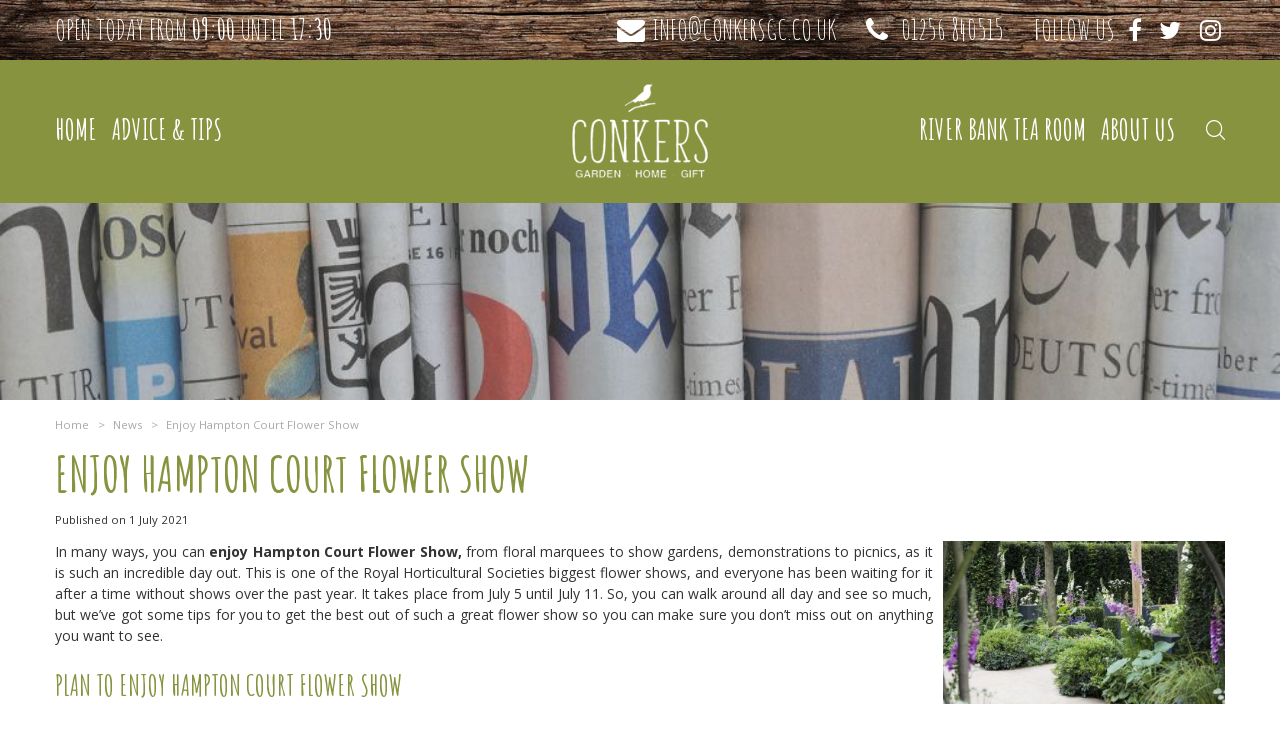

--- FILE ---
content_type: text/css; charset=utf-8
request_url: https://www.conkersgc.co.uk/website/default/css/style_production.27.css
body_size: 57974
content:
@charset "utf-8";.ie .in{word-wrap:break-word}@font-face{font-family:FontAwesome;src:url('/font/fontawesome-webfont.eot?v=4.7.0');src:url('/font/fontawesome-webfont.eot?#iefix&v=4.7.0') format('embedded-opentype'),url('/font/fontawesome-webfont.woff2?v=4.7.0') format('woff2'),url('/font/fontawesome-webfont.woff?v=4.7.0') format('woff'),url('/font/fontawesome-webfont.ttf?v=4.7.0') format('truetype'),url('/font/fontawesome-webfont.svg?v=4.7.0#fontawesomeregular') format('svg');font-weight:400;font-style:normal;font-display:block}.fa{display:inline-block;font:normal normal normal 14px/1 FontAwesome;font-size:inherit;text-rendering:auto;-webkit-font-smoothing:antialiased;-moz-osx-font-smoothing:grayscale}.fa-lg{font-size:1.33333333em;line-height:.75em;vertical-align:-15%}.fa-2x{font-size:2em}.fa-3x{font-size:3em}.fa-4x{font-size:4em}.fa-5x{font-size:5em}.fa-fw{width:1.28571429em;text-align:center}.fa-ul{padding-left:0;margin-left:2.14285714em;list-style-type:none}.fa-ul>li{position:relative}.fa-li{position:absolute;left:-2.14285714em;width:2.14285714em;top:.14285714em;text-align:center}.fa-li.fa-lg{left:-1.85714286em}.fa-border{padding:.2em .25em .15em;border:solid .08em #eee;border-radius:.1em}.fa-pull-left{float:left}.fa-pull-right{float:right}.fa.fa-pull-left{margin-right:.3em}.fa.fa-pull-right{margin-left:.3em}.pull-right{float:right}.pull-left{float:left}.fa.pull-left{margin-right:.3em}.fa.pull-right{margin-left:.3em}.fa-spin{-webkit-animation:fa-spin 2s infinite linear;animation:fa-spin 2s infinite linear}.fa-pulse{-webkit-animation:fa-spin 1s infinite steps(8);animation:fa-spin 1s infinite steps(8)}@-webkit-keyframes fa-spin{0%{-webkit-transform:rotate(0);transform:rotate(0)}100%{-webkit-transform:rotate(359deg);transform:rotate(359deg)}}@keyframes fa-spin{0%{-webkit-transform:rotate(0);transform:rotate(0)}100%{-webkit-transform:rotate(359deg);transform:rotate(359deg)}}.fa-rotate-90{-ms-filter:"progid:DXImageTransform.Microsoft.BasicImage(rotation=1)";-webkit-transform:rotate(90deg);-ms-transform:rotate(90deg);transform:rotate(90deg)}.fa-rotate-180{-ms-filter:"progid:DXImageTransform.Microsoft.BasicImage(rotation=2)";-webkit-transform:rotate(180deg);-ms-transform:rotate(180deg);transform:rotate(180deg)}.fa-rotate-270{-ms-filter:"progid:DXImageTransform.Microsoft.BasicImage(rotation=3)";-webkit-transform:rotate(270deg);-ms-transform:rotate(270deg);transform:rotate(270deg)}.fa-flip-horizontal{-ms-filter:"progid:DXImageTransform.Microsoft.BasicImage(rotation=0, mirror=1)";-webkit-transform:scale(-1,1);-ms-transform:scale(-1,1);transform:scale(-1,1)}.fa-flip-vertical{-ms-filter:"progid:DXImageTransform.Microsoft.BasicImage(rotation=2, mirror=1)";-webkit-transform:scale(1,-1);-ms-transform:scale(1,-1);transform:scale(1,-1)}:root .fa-flip-horizontal,:root .fa-flip-vertical,:root .fa-rotate-180,:root .fa-rotate-270,:root .fa-rotate-90{filter:none}.fa-stack{position:relative;display:inline-block;width:2em;height:2em;line-height:2em;vertical-align:middle}.fa-stack-1x,.fa-stack-2x{position:absolute;left:0;width:100%;text-align:center}.fa-stack-1x{line-height:inherit}.fa-stack-2x{font-size:2em}.fa-inverse{color:#fff}.fa-glass:before{content:"\f000"}.fa-music:before{content:"\f001"}.fa-search:before{content:"\f002"}.fa-envelope-o:before{content:"\f003"}.fa-heart:before{content:"\f004"}.fa-star:before{content:"\f005"}.fa-star-o:before{content:"\f006"}.fa-user:before{content:"\f007"}.fa-film:before{content:"\f008"}.fa-th-large:before{content:"\f009"}.fa-th:before{content:"\f00a"}.fa-th-list:before{content:"\f00b"}.fa-check:before{content:"\f00c"}.fa-close:before,.fa-remove:before,.fa-times:before{content:"\f00d"}.fa-search-plus:before{content:"\f00e"}.fa-search-minus:before{content:"\f010"}.fa-power-off:before{content:"\f011"}.fa-signal:before{content:"\f012"}.fa-cog:before,.fa-gear:before{content:"\f013"}.fa-trash-o:before{content:"\f014"}.fa-home:before{content:"\f015"}.fa-file-o:before{content:"\f016"}.fa-clock-o:before{content:"\f017"}.fa-road:before{content:"\f018"}.fa-download:before{content:"\f019"}.fa-arrow-circle-o-down:before{content:"\f01a"}.fa-arrow-circle-o-up:before{content:"\f01b"}.fa-inbox:before{content:"\f01c"}.fa-play-circle-o:before{content:"\f01d"}.fa-repeat:before,.fa-rotate-right:before{content:"\f01e"}.fa-refresh:before{content:"\f021"}.fa-list-alt:before{content:"\f022"}.fa-lock:before{content:"\f023"}.fa-flag:before{content:"\f024"}.fa-headphones:before{content:"\f025"}.fa-volume-off:before{content:"\f026"}.fa-volume-down:before{content:"\f027"}.fa-volume-up:before{content:"\f028"}.fa-qrcode:before{content:"\f029"}.fa-barcode:before{content:"\f02a"}.fa-tag:before{content:"\f02b"}.fa-tags:before{content:"\f02c"}.fa-book:before{content:"\f02d"}.fa-bookmark:before{content:"\f02e"}.fa-print:before{content:"\f02f"}.fa-camera:before{content:"\f030"}.fa-font:before{content:"\f031"}.fa-bold:before{content:"\f032"}.fa-italic:before{content:"\f033"}.fa-text-height:before{content:"\f034"}.fa-text-width:before{content:"\f035"}.fa-align-left:before{content:"\f036"}.fa-align-center:before{content:"\f037"}.fa-align-right:before{content:"\f038"}.fa-align-justify:before{content:"\f039"}.fa-list:before{content:"\f03a"}.fa-dedent:before,.fa-outdent:before{content:"\f03b"}.fa-indent:before{content:"\f03c"}.fa-video-camera:before{content:"\f03d"}.fa-image:before,.fa-photo:before,.fa-picture-o:before{content:"\f03e"}.fa-pencil:before{content:"\f040"}.fa-map-marker:before{content:"\f041"}.fa-adjust:before{content:"\f042"}.fa-tint:before{content:"\f043"}.fa-edit:before,.fa-pencil-square-o:before{content:"\f044"}.fa-share-square-o:before{content:"\f045"}.fa-check-square-o:before{content:"\f046"}.fa-arrows:before{content:"\f047"}.fa-step-backward:before{content:"\f048"}.fa-fast-backward:before{content:"\f049"}.fa-backward:before{content:"\f04a"}.fa-play:before{content:"\f04b"}.fa-pause:before{content:"\f04c"}.fa-stop:before{content:"\f04d"}.fa-forward:before{content:"\f04e"}.fa-fast-forward:before{content:"\f050"}.fa-step-forward:before{content:"\f051"}.fa-eject:before{content:"\f052"}.fa-chevron-left:before{content:"\f053"}.fa-chevron-right:before{content:"\f054"}.fa-plus-circle:before{content:"\f055"}.fa-minus-circle:before{content:"\f056"}.fa-times-circle:before{content:"\f057"}.fa-check-circle:before{content:"\f058"}.fa-question-circle:before{content:"\f059"}.fa-info-circle:before{content:"\f05a"}.fa-crosshairs:before{content:"\f05b"}.fa-times-circle-o:before{content:"\f05c"}.fa-check-circle-o:before{content:"\f05d"}.fa-ban:before{content:"\f05e"}.fa-arrow-left:before{content:"\f060"}.fa-arrow-right:before{content:"\f061"}.fa-arrow-up:before{content:"\f062"}.fa-arrow-down:before{content:"\f063"}.fa-mail-forward:before,.fa-share:before{content:"\f064"}.fa-expand:before{content:"\f065"}.fa-compress:before{content:"\f066"}.fa-plus:before{content:"\f067"}.fa-minus:before{content:"\f068"}.fa-asterisk:before{content:"\f069"}.fa-exclamation-circle:before{content:"\f06a"}.fa-gift:before{content:"\f06b"}.fa-leaf:before{content:"\f06c"}.fa-fire:before{content:"\f06d"}.fa-eye:before{content:"\f06e"}.fa-eye-slash:before{content:"\f070"}.fa-exclamation-triangle:before,.fa-warning:before{content:"\f071"}.fa-plane:before{content:"\f072"}.fa-calendar:before{content:"\f073"}.fa-random:before{content:"\f074"}.fa-comment:before{content:"\f075"}.fa-magnet:before{content:"\f076"}.fa-chevron-up:before{content:"\f077"}.fa-chevron-down:before{content:"\f078"}.fa-retweet:before{content:"\f079"}.fa-shopping-cart:before{content:"\f07a"}.fa-folder:before{content:"\f07b"}.fa-folder-open:before{content:"\f07c"}.fa-arrows-v:before{content:"\f07d"}.fa-arrows-h:before{content:"\f07e"}.fa-bar-chart-o:before,.fa-bar-chart:before{content:"\f080"}.fa-twitter-square:before{content:"\f081"}.fa-facebook-square:before{content:"\f082"}.fa-camera-retro:before{content:"\f083"}.fa-key:before{content:"\f084"}.fa-cogs:before,.fa-gears:before{content:"\f085"}.fa-comments:before{content:"\f086"}.fa-thumbs-o-up:before{content:"\f087"}.fa-thumbs-o-down:before{content:"\f088"}.fa-star-half:before{content:"\f089"}.fa-heart-o:before{content:"\f08a"}.fa-sign-out:before{content:"\f08b"}.fa-linkedin-square:before{content:"\f08c"}.fa-thumb-tack:before{content:"\f08d"}.fa-external-link:before{content:"\f08e"}.fa-sign-in:before{content:"\f090"}.fa-trophy:before{content:"\f091"}.fa-github-square:before{content:"\f092"}.fa-upload:before{content:"\f093"}.fa-lemon-o:before{content:"\f094"}.fa-phone:before{content:"\f095"}.fa-square-o:before{content:"\f096"}.fa-bookmark-o:before{content:"\f097"}.fa-phone-square:before{content:"\f098"}.fa-twitter:before{content:"\f099"}.fa-facebook-f:before,.fa-facebook:before{content:"\f09a"}.fa-github:before{content:"\f09b"}.fa-unlock:before{content:"\f09c"}.fa-credit-card:before{content:"\f09d"}.fa-feed:before,.fa-rss:before{content:"\f09e"}.fa-hdd-o:before{content:"\f0a0"}.fa-bullhorn:before{content:"\f0a1"}.fa-bell:before{content:"\f0f3"}.fa-certificate:before{content:"\f0a3"}.fa-hand-o-right:before{content:"\f0a4"}.fa-hand-o-left:before{content:"\f0a5"}.fa-hand-o-up:before{content:"\f0a6"}.fa-hand-o-down:before{content:"\f0a7"}.fa-arrow-circle-left:before{content:"\f0a8"}.fa-arrow-circle-right:before{content:"\f0a9"}.fa-arrow-circle-up:before{content:"\f0aa"}.fa-arrow-circle-down:before{content:"\f0ab"}.fa-globe:before{content:"\f0ac"}.fa-wrench:before{content:"\f0ad"}.fa-tasks:before{content:"\f0ae"}.fa-filter:before{content:"\f0b0"}.fa-briefcase:before{content:"\f0b1"}.fa-arrows-alt:before{content:"\f0b2"}.fa-group:before,.fa-users:before{content:"\f0c0"}.fa-chain:before,.fa-link:before{content:"\f0c1"}.fa-cloud:before{content:"\f0c2"}.fa-flask:before{content:"\f0c3"}.fa-cut:before,.fa-scissors:before{content:"\f0c4"}.fa-copy:before,.fa-files-o:before{content:"\f0c5"}.fa-paperclip:before{content:"\f0c6"}.fa-floppy-o:before,.fa-save:before{content:"\f0c7"}.fa-square:before{content:"\f0c8"}.fa-bars:before,.fa-navicon:before,.fa-reorder:before{content:"\f0c9"}.fa-list-ul:before{content:"\f0ca"}.fa-list-ol:before{content:"\f0cb"}.fa-strikethrough:before{content:"\f0cc"}.fa-underline:before{content:"\f0cd"}.fa-table:before{content:"\f0ce"}.fa-magic:before{content:"\f0d0"}.fa-truck:before{content:"\f0d1"}.fa-pinterest:before{content:"\f0d2"}.fa-pinterest-square:before{content:"\f0d3"}.fa-google-plus-square:before{content:"\f0d4"}.fa-google-plus:before{content:"\f0d5"}.fa-money:before{content:"\f0d6"}.fa-caret-down:before{content:"\f0d7"}.fa-caret-up:before{content:"\f0d8"}.fa-caret-left:before{content:"\f0d9"}.fa-caret-right:before{content:"\f0da"}.fa-columns:before{content:"\f0db"}.fa-sort:before,.fa-unsorted:before{content:"\f0dc"}.fa-sort-desc:before,.fa-sort-down:before{content:"\f0dd"}.fa-sort-asc:before,.fa-sort-up:before{content:"\f0de"}.fa-envelope:before{content:"\f0e0"}.fa-linkedin:before{content:"\f0e1"}.fa-rotate-left:before,.fa-undo:before{content:"\f0e2"}.fa-gavel:before,.fa-legal:before{content:"\f0e3"}.fa-dashboard:before,.fa-tachometer:before{content:"\f0e4"}.fa-comment-o:before{content:"\f0e5"}.fa-comments-o:before{content:"\f0e6"}.fa-bolt:before,.fa-flash:before{content:"\f0e7"}.fa-sitemap:before{content:"\f0e8"}.fa-umbrella:before{content:"\f0e9"}.fa-clipboard:before,.fa-paste:before{content:"\f0ea"}.fa-lightbulb-o:before{content:"\f0eb"}.fa-exchange:before{content:"\f0ec"}.fa-cloud-download:before{content:"\f0ed"}.fa-cloud-upload:before{content:"\f0ee"}.fa-user-md:before{content:"\f0f0"}.fa-stethoscope:before{content:"\f0f1"}.fa-suitcase:before{content:"\f0f2"}.fa-bell-o:before{content:"\f0a2"}.fa-coffee:before{content:"\f0f4"}.fa-cutlery:before{content:"\f0f5"}.fa-file-text-o:before{content:"\f0f6"}.fa-building-o:before{content:"\f0f7"}.fa-hospital-o:before{content:"\f0f8"}.fa-ambulance:before{content:"\f0f9"}.fa-medkit:before{content:"\f0fa"}.fa-fighter-jet:before{content:"\f0fb"}.fa-beer:before{content:"\f0fc"}.fa-h-square:before{content:"\f0fd"}.fa-plus-square:before{content:"\f0fe"}.fa-angle-double-left:before{content:"\f100"}.fa-angle-double-right:before{content:"\f101"}.fa-angle-double-up:before{content:"\f102"}.fa-angle-double-down:before{content:"\f103"}.fa-angle-left:before{content:"\f104"}.fa-angle-right:before{content:"\f105"}.fa-angle-up:before{content:"\f106"}.fa-angle-down:before{content:"\f107"}.fa-desktop:before{content:"\f108"}.fa-laptop:before{content:"\f109"}.fa-tablet:before{content:"\f10a"}.fa-mobile-phone:before,.fa-mobile:before{content:"\f10b"}.fa-circle-o:before{content:"\f10c"}.fa-quote-left:before{content:"\f10d"}.fa-quote-right:before{content:"\f10e"}.fa-spinner:before{content:"\f110"}.fa-circle:before{content:"\f111"}.fa-mail-reply:before,.fa-reply:before{content:"\f112"}.fa-github-alt:before{content:"\f113"}.fa-folder-o:before{content:"\f114"}.fa-folder-open-o:before{content:"\f115"}.fa-smile-o:before{content:"\f118"}.fa-frown-o:before{content:"\f119"}.fa-meh-o:before{content:"\f11a"}.fa-gamepad:before{content:"\f11b"}.fa-keyboard-o:before{content:"\f11c"}.fa-flag-o:before{content:"\f11d"}.fa-flag-checkered:before{content:"\f11e"}.fa-terminal:before{content:"\f120"}.fa-code:before{content:"\f121"}.fa-mail-reply-all:before,.fa-reply-all:before{content:"\f122"}.fa-star-half-empty:before,.fa-star-half-full:before,.fa-star-half-o:before{content:"\f123"}.fa-location-arrow:before{content:"\f124"}.fa-crop:before{content:"\f125"}.fa-code-fork:before{content:"\f126"}.fa-chain-broken:before,.fa-unlink:before{content:"\f127"}.fa-question:before{content:"\f128"}.fa-info:before{content:"\f129"}.fa-exclamation:before{content:"\f12a"}.fa-superscript:before{content:"\f12b"}.fa-subscript:before{content:"\f12c"}.fa-eraser:before{content:"\f12d"}.fa-puzzle-piece:before{content:"\f12e"}.fa-microphone:before{content:"\f130"}.fa-microphone-slash:before{content:"\f131"}.fa-shield:before{content:"\f132"}.fa-calendar-o:before{content:"\f133"}.fa-fire-extinguisher:before{content:"\f134"}.fa-rocket:before{content:"\f135"}.fa-maxcdn:before{content:"\f136"}.fa-chevron-circle-left:before{content:"\f137"}.fa-chevron-circle-right:before{content:"\f138"}.fa-chevron-circle-up:before{content:"\f139"}.fa-chevron-circle-down:before{content:"\f13a"}.fa-html5:before{content:"\f13b"}.fa-css3:before{content:"\f13c"}.fa-anchor:before{content:"\f13d"}.fa-unlock-alt:before{content:"\f13e"}.fa-bullseye:before{content:"\f140"}.fa-ellipsis-h:before{content:"\f141"}.fa-ellipsis-v:before{content:"\f142"}.fa-rss-square:before{content:"\f143"}.fa-play-circle:before{content:"\f144"}.fa-ticket:before{content:"\f145"}.fa-minus-square:before{content:"\f146"}.fa-minus-square-o:before{content:"\f147"}.fa-level-up:before{content:"\f148"}.fa-level-down:before{content:"\f149"}.fa-check-square:before{content:"\f14a"}.fa-pencil-square:before{content:"\f14b"}.fa-external-link-square:before{content:"\f14c"}.fa-share-square:before{content:"\f14d"}.fa-compass:before{content:"\f14e"}.fa-caret-square-o-down:before,.fa-toggle-down:before{content:"\f150"}.fa-caret-square-o-up:before,.fa-toggle-up:before{content:"\f151"}.fa-caret-square-o-right:before,.fa-toggle-right:before{content:"\f152"}.fa-eur:before,.fa-euro:before{content:"\f153"}.fa-gbp:before{content:"\f154"}.fa-dollar:before,.fa-usd:before{content:"\f155"}.fa-inr:before,.fa-rupee:before{content:"\f156"}.fa-cny:before,.fa-jpy:before,.fa-rmb:before,.fa-yen:before{content:"\f157"}.fa-rouble:before,.fa-rub:before,.fa-ruble:before{content:"\f158"}.fa-krw:before,.fa-won:before{content:"\f159"}.fa-bitcoin:before,.fa-btc:before{content:"\f15a"}.fa-file:before{content:"\f15b"}.fa-file-text:before{content:"\f15c"}.fa-sort-alpha-asc:before{content:"\f15d"}.fa-sort-alpha-desc:before{content:"\f15e"}.fa-sort-amount-asc:before{content:"\f160"}.fa-sort-amount-desc:before{content:"\f161"}.fa-sort-numeric-asc:before{content:"\f162"}.fa-sort-numeric-desc:before{content:"\f163"}.fa-thumbs-up:before{content:"\f164"}.fa-thumbs-down:before{content:"\f165"}.fa-youtube-square:before{content:"\f166"}.fa-youtube:before{content:"\f167"}.fa-xing:before{content:"\f168"}.fa-xing-square:before{content:"\f169"}.fa-youtube-play:before{content:"\f16a"}.fa-dropbox:before{content:"\f16b"}.fa-stack-overflow:before{content:"\f16c"}.fa-instagram:before{content:"\f16d"}.fa-flickr:before{content:"\f16e"}.fa-adn:before{content:"\f170"}.fa-bitbucket:before{content:"\f171"}.fa-bitbucket-square:before{content:"\f172"}.fa-tumblr:before{content:"\f173"}.fa-tumblr-square:before{content:"\f174"}.fa-long-arrow-down:before{content:"\f175"}.fa-long-arrow-up:before{content:"\f176"}.fa-long-arrow-left:before{content:"\f177"}.fa-long-arrow-right:before{content:"\f178"}.fa-apple:before{content:"\f179"}.fa-windows:before{content:"\f17a"}.fa-android:before{content:"\f17b"}.fa-linux:before{content:"\f17c"}.fa-dribbble:before{content:"\f17d"}.fa-skype:before{content:"\f17e"}.fa-foursquare:before{content:"\f180"}.fa-trello:before{content:"\f181"}.fa-female:before{content:"\f182"}.fa-male:before{content:"\f183"}.fa-gittip:before,.fa-gratipay:before{content:"\f184"}.fa-sun-o:before{content:"\f185"}.fa-moon-o:before{content:"\f186"}.fa-archive:before{content:"\f187"}.fa-bug:before{content:"\f188"}.fa-vk:before{content:"\f189"}.fa-weibo:before{content:"\f18a"}.fa-renren:before{content:"\f18b"}.fa-pagelines:before{content:"\f18c"}.fa-stack-exchange:before{content:"\f18d"}.fa-arrow-circle-o-right:before{content:"\f18e"}.fa-arrow-circle-o-left:before{content:"\f190"}.fa-caret-square-o-left:before,.fa-toggle-left:before{content:"\f191"}.fa-dot-circle-o:before{content:"\f192"}.fa-wheelchair:before{content:"\f193"}.fa-vimeo-square:before{content:"\f194"}.fa-try:before,.fa-turkish-lira:before{content:"\f195"}.fa-plus-square-o:before{content:"\f196"}.fa-space-shuttle:before{content:"\f197"}.fa-slack:before{content:"\f198"}.fa-envelope-square:before{content:"\f199"}.fa-wordpress:before{content:"\f19a"}.fa-openid:before{content:"\f19b"}.fa-bank:before,.fa-institution:before,.fa-university:before{content:"\f19c"}.fa-graduation-cap:before,.fa-mortar-board:before{content:"\f19d"}.fa-yahoo:before{content:"\f19e"}.fa-google:before{content:"\f1a0"}.fa-reddit:before{content:"\f1a1"}.fa-reddit-square:before{content:"\f1a2"}.fa-stumbleupon-circle:before{content:"\f1a3"}.fa-stumbleupon:before{content:"\f1a4"}.fa-delicious:before{content:"\f1a5"}.fa-digg:before{content:"\f1a6"}.fa-pied-piper-pp:before{content:"\f1a7"}.fa-pied-piper-alt:before{content:"\f1a8"}.fa-drupal:before{content:"\f1a9"}.fa-joomla:before{content:"\f1aa"}.fa-language:before{content:"\f1ab"}.fa-fax:before{content:"\f1ac"}.fa-building:before{content:"\f1ad"}.fa-child:before{content:"\f1ae"}.fa-paw:before{content:"\f1b0"}.fa-spoon:before{content:"\f1b1"}.fa-cube:before{content:"\f1b2"}.fa-cubes:before{content:"\f1b3"}.fa-behance:before{content:"\f1b4"}.fa-behance-square:before{content:"\f1b5"}.fa-steam:before{content:"\f1b6"}.fa-steam-square:before{content:"\f1b7"}.fa-recycle:before{content:"\f1b8"}.fa-automobile:before,.fa-car:before{content:"\f1b9"}.fa-cab:before,.fa-taxi:before{content:"\f1ba"}.fa-tree:before{content:"\f1bb"}.fa-spotify:before{content:"\f1bc"}.fa-deviantart:before{content:"\f1bd"}.fa-soundcloud:before{content:"\f1be"}.fa-database:before{content:"\f1c0"}.fa-file-pdf-o:before{content:"\f1c1"}.fa-file-word-o:before{content:"\f1c2"}.fa-file-excel-o:before{content:"\f1c3"}.fa-file-powerpoint-o:before{content:"\f1c4"}.fa-file-image-o:before,.fa-file-photo-o:before,.fa-file-picture-o:before{content:"\f1c5"}.fa-file-archive-o:before,.fa-file-zip-o:before{content:"\f1c6"}.fa-file-audio-o:before,.fa-file-sound-o:before{content:"\f1c7"}.fa-file-movie-o:before,.fa-file-video-o:before{content:"\f1c8"}.fa-file-code-o:before{content:"\f1c9"}.fa-vine:before{content:"\f1ca"}.fa-codepen:before{content:"\f1cb"}.fa-jsfiddle:before{content:"\f1cc"}.fa-life-bouy:before,.fa-life-buoy:before,.fa-life-ring:before,.fa-life-saver:before,.fa-support:before{content:"\f1cd"}.fa-circle-o-notch:before{content:"\f1ce"}.fa-ra:before,.fa-rebel:before,.fa-resistance:before{content:"\f1d0"}.fa-empire:before,.fa-ge:before{content:"\f1d1"}.fa-git-square:before{content:"\f1d2"}.fa-git:before{content:"\f1d3"}.fa-hacker-news:before,.fa-y-combinator-square:before,.fa-yc-square:before{content:"\f1d4"}.fa-tencent-weibo:before{content:"\f1d5"}.fa-qq:before{content:"\f1d6"}.fa-wechat:before,.fa-weixin:before{content:"\f1d7"}.fa-paper-plane:before,.fa-send:before{content:"\f1d8"}.fa-paper-plane-o:before,.fa-send-o:before{content:"\f1d9"}.fa-history:before{content:"\f1da"}.fa-circle-thin:before{content:"\f1db"}.fa-header:before{content:"\f1dc"}.fa-paragraph:before{content:"\f1dd"}.fa-sliders:before{content:"\f1de"}.fa-share-alt:before{content:"\f1e0"}.fa-share-alt-square:before{content:"\f1e1"}.fa-bomb:before{content:"\f1e2"}.fa-futbol-o:before,.fa-soccer-ball-o:before{content:"\f1e3"}.fa-tty:before{content:"\f1e4"}.fa-binoculars:before{content:"\f1e5"}.fa-plug:before{content:"\f1e6"}.fa-slideshare:before{content:"\f1e7"}.fa-twitch:before{content:"\f1e8"}.fa-yelp:before{content:"\f1e9"}.fa-newspaper-o:before{content:"\f1ea"}.fa-wifi:before{content:"\f1eb"}.fa-calculator:before{content:"\f1ec"}.fa-paypal:before{content:"\f1ed"}.fa-google-wallet:before{content:"\f1ee"}.fa-cc-visa:before{content:"\f1f0"}.fa-cc-mastercard:before{content:"\f1f1"}.fa-cc-discover:before{content:"\f1f2"}.fa-cc-amex:before{content:"\f1f3"}.fa-cc-paypal:before{content:"\f1f4"}.fa-cc-stripe:before{content:"\f1f5"}.fa-bell-slash:before{content:"\f1f6"}.fa-bell-slash-o:before{content:"\f1f7"}.fa-trash:before{content:"\f1f8"}.fa-copyright:before{content:"\f1f9"}.fa-at:before{content:"\f1fa"}.fa-eyedropper:before{content:"\f1fb"}.fa-paint-brush:before{content:"\f1fc"}.fa-birthday-cake:before{content:"\f1fd"}.fa-area-chart:before{content:"\f1fe"}.fa-pie-chart:before{content:"\f200"}.fa-line-chart:before{content:"\f201"}.fa-lastfm:before{content:"\f202"}.fa-lastfm-square:before{content:"\f203"}.fa-toggle-off:before{content:"\f204"}.fa-toggle-on:before{content:"\f205"}.fa-bicycle:before{content:"\f206"}.fa-bus:before{content:"\f207"}.fa-ioxhost:before{content:"\f208"}.fa-angellist:before{content:"\f209"}.fa-cc:before{content:"\f20a"}.fa-ils:before,.fa-shekel:before,.fa-sheqel:before{content:"\f20b"}.fa-meanpath:before{content:"\f20c"}.fa-buysellads:before{content:"\f20d"}.fa-connectdevelop:before{content:"\f20e"}.fa-dashcube:before{content:"\f210"}.fa-forumbee:before{content:"\f211"}.fa-leanpub:before{content:"\f212"}.fa-sellsy:before{content:"\f213"}.fa-shirtsinbulk:before{content:"\f214"}.fa-simplybuilt:before{content:"\f215"}.fa-skyatlas:before{content:"\f216"}.fa-cart-plus:before{content:"\f217"}.fa-cart-arrow-down:before{content:"\f218"}.fa-diamond:before{content:"\f219"}.fa-ship:before{content:"\f21a"}.fa-user-secret:before{content:"\f21b"}.fa-motorcycle:before{content:"\f21c"}.fa-street-view:before{content:"\f21d"}.fa-heartbeat:before{content:"\f21e"}.fa-venus:before{content:"\f221"}.fa-mars:before{content:"\f222"}.fa-mercury:before{content:"\f223"}.fa-intersex:before,.fa-transgender:before{content:"\f224"}.fa-transgender-alt:before{content:"\f225"}.fa-venus-double:before{content:"\f226"}.fa-mars-double:before{content:"\f227"}.fa-venus-mars:before{content:"\f228"}.fa-mars-stroke:before{content:"\f229"}.fa-mars-stroke-v:before{content:"\f22a"}.fa-mars-stroke-h:before{content:"\f22b"}.fa-neuter:before{content:"\f22c"}.fa-genderless:before{content:"\f22d"}.fa-facebook-official:before{content:"\f230"}.fa-pinterest-p:before{content:"\f231"}.fa-whatsapp:before{content:"\f232"}.fa-server:before{content:"\f233"}.fa-user-plus:before{content:"\f234"}.fa-user-times:before{content:"\f235"}.fa-bed:before,.fa-hotel:before{content:"\f236"}.fa-viacoin:before{content:"\f237"}.fa-train:before{content:"\f238"}.fa-subway:before{content:"\f239"}.fa-medium:before{content:"\f23a"}.fa-y-combinator:before,.fa-yc:before{content:"\f23b"}.fa-optin-monster:before{content:"\f23c"}.fa-opencart:before{content:"\f23d"}.fa-expeditedssl:before{content:"\f23e"}.fa-battery-4:before,.fa-battery-full:before,.fa-battery:before{content:"\f240"}.fa-battery-3:before,.fa-battery-three-quarters:before{content:"\f241"}.fa-battery-2:before,.fa-battery-half:before{content:"\f242"}.fa-battery-1:before,.fa-battery-quarter:before{content:"\f243"}.fa-battery-0:before,.fa-battery-empty:before{content:"\f244"}.fa-mouse-pointer:before{content:"\f245"}.fa-i-cursor:before{content:"\f246"}.fa-object-group:before{content:"\f247"}.fa-object-ungroup:before{content:"\f248"}.fa-sticky-note:before{content:"\f249"}.fa-sticky-note-o:before{content:"\f24a"}.fa-cc-jcb:before{content:"\f24b"}.fa-cc-diners-club:before{content:"\f24c"}.fa-clone:before{content:"\f24d"}.fa-balance-scale:before{content:"\f24e"}.fa-hourglass-o:before{content:"\f250"}.fa-hourglass-1:before,.fa-hourglass-start:before{content:"\f251"}.fa-hourglass-2:before,.fa-hourglass-half:before{content:"\f252"}.fa-hourglass-3:before,.fa-hourglass-end:before{content:"\f253"}.fa-hourglass:before{content:"\f254"}.fa-hand-grab-o:before,.fa-hand-rock-o:before{content:"\f255"}.fa-hand-paper-o:before,.fa-hand-stop-o:before{content:"\f256"}.fa-hand-scissors-o:before{content:"\f257"}.fa-hand-lizard-o:before{content:"\f258"}.fa-hand-spock-o:before{content:"\f259"}.fa-hand-pointer-o:before{content:"\f25a"}.fa-hand-peace-o:before{content:"\f25b"}.fa-trademark:before{content:"\f25c"}.fa-registered:before{content:"\f25d"}.fa-creative-commons:before{content:"\f25e"}.fa-gg:before{content:"\f260"}.fa-gg-circle:before{content:"\f261"}.fa-tripadvisor:before{content:"\f262"}.fa-odnoklassniki:before{content:"\f263"}.fa-odnoklassniki-square:before{content:"\f264"}.fa-get-pocket:before{content:"\f265"}.fa-wikipedia-w:before{content:"\f266"}.fa-safari:before{content:"\f267"}.fa-chrome:before{content:"\f268"}.fa-firefox:before{content:"\f269"}.fa-opera:before{content:"\f26a"}.fa-internet-explorer:before{content:"\f26b"}.fa-television:before,.fa-tv:before{content:"\f26c"}.fa-contao:before{content:"\f26d"}.fa-500px:before{content:"\f26e"}.fa-amazon:before{content:"\f270"}.fa-calendar-plus-o:before{content:"\f271"}.fa-calendar-minus-o:before{content:"\f272"}.fa-calendar-times-o:before{content:"\f273"}.fa-calendar-check-o:before{content:"\f274"}.fa-industry:before{content:"\f275"}.fa-map-pin:before{content:"\f276"}.fa-map-signs:before{content:"\f277"}.fa-map-o:before{content:"\f278"}.fa-map:before{content:"\f279"}.fa-commenting:before{content:"\f27a"}.fa-commenting-o:before{content:"\f27b"}.fa-houzz:before{content:"\f27c"}.fa-vimeo:before{content:"\f27d"}.fa-black-tie:before{content:"\f27e"}.fa-fonticons:before{content:"\f280"}.fa-reddit-alien:before{content:"\f281"}.fa-edge:before{content:"\f282"}.fa-credit-card-alt:before{content:"\f283"}.fa-codiepie:before{content:"\f284"}.fa-modx:before{content:"\f285"}.fa-fort-awesome:before{content:"\f286"}.fa-usb:before{content:"\f287"}.fa-product-hunt:before{content:"\f288"}.fa-mixcloud:before{content:"\f289"}.fa-scribd:before{content:"\f28a"}.fa-pause-circle:before{content:"\f28b"}.fa-pause-circle-o:before{content:"\f28c"}.fa-stop-circle:before{content:"\f28d"}.fa-stop-circle-o:before{content:"\f28e"}.fa-shopping-bag:before{content:"\f290"}.fa-shopping-basket:before{content:"\f291"}.fa-hashtag:before{content:"\f292"}.fa-bluetooth:before{content:"\f293"}.fa-bluetooth-b:before{content:"\f294"}.fa-percent:before{content:"\f295"}.fa-gitlab:before{content:"\f296"}.fa-wpbeginner:before{content:"\f297"}.fa-wpforms:before{content:"\f298"}.fa-envira:before{content:"\f299"}.fa-universal-access:before{content:"\f29a"}.fa-wheelchair-alt:before{content:"\f29b"}.fa-question-circle-o:before{content:"\f29c"}.fa-blind:before{content:"\f29d"}.fa-audio-description:before{content:"\f29e"}.fa-volume-control-phone:before{content:"\f2a0"}.fa-braille:before{content:"\f2a1"}.fa-assistive-listening-systems:before{content:"\f2a2"}.fa-american-sign-language-interpreting:before,.fa-asl-interpreting:before{content:"\f2a3"}.fa-deaf:before,.fa-deafness:before,.fa-hard-of-hearing:before{content:"\f2a4"}.fa-glide:before{content:"\f2a5"}.fa-glide-g:before{content:"\f2a6"}.fa-sign-language:before,.fa-signing:before{content:"\f2a7"}.fa-low-vision:before{content:"\f2a8"}.fa-viadeo:before{content:"\f2a9"}.fa-viadeo-square:before{content:"\f2aa"}.fa-snapchat:before{content:"\f2ab"}.fa-snapchat-ghost:before{content:"\f2ac"}.fa-snapchat-square:before{content:"\f2ad"}.fa-pied-piper:before{content:"\f2ae"}.fa-first-order:before{content:"\f2b0"}.fa-yoast:before{content:"\f2b1"}.fa-themeisle:before{content:"\f2b2"}.fa-google-plus-circle:before,.fa-google-plus-official:before{content:"\f2b3"}.fa-fa:before,.fa-font-awesome:before{content:"\f2b4"}.fa-handshake-o:before{content:"\f2b5"}.fa-envelope-open:before{content:"\f2b6"}.fa-envelope-open-o:before{content:"\f2b7"}.fa-linode:before{content:"\f2b8"}.fa-address-book:before{content:"\f2b9"}.fa-address-book-o:before{content:"\f2ba"}.fa-address-card:before,.fa-vcard:before{content:"\f2bb"}.fa-address-card-o:before,.fa-vcard-o:before{content:"\f2bc"}.fa-user-circle:before{content:"\f2bd"}.fa-user-circle-o:before{content:"\f2be"}.fa-user-o:before{content:"\f2c0"}.fa-id-badge:before{content:"\f2c1"}.fa-drivers-license:before,.fa-id-card:before{content:"\f2c2"}.fa-drivers-license-o:before,.fa-id-card-o:before{content:"\f2c3"}.fa-quora:before{content:"\f2c4"}.fa-free-code-camp:before{content:"\f2c5"}.fa-telegram:before{content:"\f2c6"}.fa-thermometer-4:before,.fa-thermometer-full:before,.fa-thermometer:before{content:"\f2c7"}.fa-thermometer-3:before,.fa-thermometer-three-quarters:before{content:"\f2c8"}.fa-thermometer-2:before,.fa-thermometer-half:before{content:"\f2c9"}.fa-thermometer-1:before,.fa-thermometer-quarter:before{content:"\f2ca"}.fa-thermometer-0:before,.fa-thermometer-empty:before{content:"\f2cb"}.fa-shower:before{content:"\f2cc"}.fa-bath:before,.fa-bathtub:before,.fa-s15:before{content:"\f2cd"}.fa-podcast:before{content:"\f2ce"}.fa-window-maximize:before{content:"\f2d0"}.fa-window-minimize:before{content:"\f2d1"}.fa-window-restore:before{content:"\f2d2"}.fa-times-rectangle:before,.fa-window-close:before{content:"\f2d3"}.fa-times-rectangle-o:before,.fa-window-close-o:before{content:"\f2d4"}.fa-bandcamp:before{content:"\f2d5"}.fa-grav:before{content:"\f2d6"}.fa-etsy:before{content:"\f2d7"}.fa-imdb:before{content:"\f2d8"}.fa-ravelry:before{content:"\f2d9"}.fa-eercast:before{content:"\f2da"}.fa-microchip:before{content:"\f2db"}.fa-snowflake-o:before{content:"\f2dc"}.fa-superpowers:before{content:"\f2dd"}.fa-wpexplorer:before{content:"\f2de"}.fa-meetup:before{content:"\f2e0"}.sr-only{position:absolute;width:1px;height:1px;padding:0;margin:-1px;overflow:hidden;clip:rect(0,0,0,0);border:0}.sr-only-focusable:active,.sr-only-focusable:focus{position:static;width:auto;height:auto;margin:0;overflow:visible;clip:auto}article,aside,details,figcaption,figure,footer,header,hgroup,nav,section{display:block}audio,canvas,video{display:inline-block;*display:inline;*zoom:1}audio:not([controls]){display:none}[hidden]{display:none}html{font-size:100%;overflow-y:scroll;-webkit-text-size-adjust:100%;-ms-text-size-adjust:100%}body{margin:0;font-size:13px;line-height:1.231}body,button,input,select,textarea{font-family:sans-serif;color:#222}a:focus{outline:thin dotted}a:active,a:hover{outline:0}abbr[title]{border-bottom:1px dotted}b,strong{font-weight:700}blockquote{margin:1em 40px}dfn{font-style:italic}hr{display:block;height:1px;border:0;border-top:1px solid #ccc;margin:1em 0;padding:0}ins{background:#ff9;color:#000;text-decoration:none}mark{background:#ff0;color:#000;font-style:italic;font-weight:700}code,kbd,pre,samp{font-family:monospace,monospace;_font-family:'courier new',monospace;font-size:1em}pre{white-space:pre;white-space:pre-wrap;word-wrap:break-word}q{quotes:none}q:after,q:before{content:"";content:none}small{font-size:85%}sub,sup{font-size:75%;line-height:0;position:relative;vertical-align:baseline}sup{top:-.5em}sub{bottom:-.25em}ol,ul{margin:1em 0;padding:0 0 0 40px}dd{margin:0 0 0 40px}nav ol,nav ul{list-style:none;list-style-image:none;margin:0;padding:0}img{border:0;-ms-interpolation-mode:bicubic;vertical-align:middle}svg:not(:root){overflow:hidden}figure{margin:0}form{margin:0}fieldset{border:0;margin:0;padding:0}label{cursor:pointer}legend{border:0;*margin-left:-7px;padding:0}button,input,select,textarea{font-size:100%;margin:0;vertical-align:baseline;*vertical-align:middle}button,input{line-height:normal;*overflow:visible}table button,table input{*overflow:auto}button,input[type=button],input[type=reset],input[type=submit]{cursor:pointer;-webkit-appearance:button}input[type=checkbox],input[type=radio]{box-sizing:border-box}input[type=search]{-webkit-appearance:textfield;-moz-box-sizing:content-box;-webkit-box-sizing:content-box;box-sizing:content-box}input[type=search]::-webkit-search-decoration{-webkit-appearance:none}button::-moz-focus-inner,input::-moz-focus-inner{border:0;padding:0}textarea{overflow:auto;vertical-align:top;resize:vertical}input:invalid,textarea:invalid{background-color:#f0dddd}table{border-collapse:collapse;border-spacing:0}td{vertical-align:top}.ir{display:block;border:0;text-indent:-999em;overflow:hidden;background-color:transparent;background-repeat:no-repeat;text-align:left;direction:ltr}.ir br{display:none}.hidden{display:none!important;visibility:hidden}.visuallyhidden{border:0;clip:rect(0 0 0 0);height:1px;margin:-1px;overflow:hidden;padding:0;position:absolute;width:1px}.visuallyhidden.focusable:active,.visuallyhidden.focusable:focus{clip:auto;height:auto;margin:0;overflow:visible;position:static;width:auto}.invisible{visibility:hidden}.clearfix:after,.clearfix:before{content:"";display:table}.clearfix:after{clear:both}.clearfix{zoom:1}@media print{*{text-shadow:none!important;filter:none!important;-ms-filter:none!important}a,a:visited{text-decoration:underline}a[href]:after{content:" (" attr(href) ")"}abbr[title]:after{content:" (" attr(title) ")"}.ir a:after,a[href^="#"]:after,a[href^="javascript:"]:after{content:""}blockquote,pre{border:1px solid #999;page-break-inside:avoid}thead{display:table-header-group}img,tr{page-break-inside:avoid}img{max-width:100%!important}h2,h3,p{orphans:3;widows:3}h2,h3{page-break-after:avoid}}*{margin:0;padding:0;-webkit-box-sizing:border-box;-moz-box-sizing:border-box;box-sizing:border-box}body{background:#fff;font-family:'Open Sans',Verdana,Arial,Helvetica,sans-serif;font-size:75%;color:#333;padding:0}body p{font-size:1em;line-height:1.5em;margin-top:1.5em;margin-bottom:1.5em}body h1{font-size:1.5em;line-height:1em;margin-bottom:1em;margin-top:1em}body h2{font-size:1.36363636em;line-height:1.1em;margin-bottom:1.1em;margin-top:1.1em}body h3{font-size:1.25em;line-height:1.2em;margin-bottom:1.2em;margin-top:1.2em}body h4{font-size:1.15384615em;line-height:1.3em;margin-bottom:1.3em;margin-top:1.3em}body p{font-size:1em;line-height:1.5em;margin-bottom:1.5em;margin-top:0}body ol,body ul{font-size:1em;line-height:1.5em;margin:1.5em 0 1.5em 40px}body h1{font-size:1.5em;line-height:1em;margin-bottom:.8em;margin-top:0}body h2{font-size:1.36363636em;line-height:1.1em;margin-bottom:.6em;margin-top:0}body h3{font-size:1.25em;line-height:1.2em;margin-bottom:.4em;margin-top:0}body h4{font-size:1.15384615em;line-height:1.3em;margin-bottom:.2em;margin-top:0}a,a:active,a:visited{color:#87933f;text-decoration:none}a:hover{color:#6a5245;text-decoration:underline}h1 a,h2 a,h3 a,h4 a,h5 a,h6 a{color:inherit!important}h1 a:hover,h2 a:hover,h3 a:hover,h4 a:hover,h5 a:hover,h6 a:hover{text-decoration:none}ol,ul{margin:0;padding:0}table{border-spacing:0;border-collapse:collapse}table td,table th{padding:0}img{height:auto}#skip-link a,#skip-link a:visited{position:absolute;display:block;left:0;top:-500px;width:1px;height:1px;overflow:hidden;text-align:center;background-color:#666;color:#fff}#skip-link a:active,#skip-link a:focus,#skip-link a:hover{position:static;width:100%;height:auto;padding:2px 0 3px 0}body>iframe{display:none}.gc-img{position:relative;text-align:center}.gc-img:before{position:absolute;left:0;top:0;background-color:#eee;width:100%;height:100%;display:block;content:''}.gc-img:after{position:absolute;top:50%;left:50%;width:16px;height:16px;margin-top:-8px;margin-left:-8px;content:'';display:inline-block;border:4px solid #f3f3f3;border-top:4px solid #87933f;-webkit-border-radius:50%;-moz-border-radius:50%;border-radius:50%;animation:spin 2s linear infinite}@keyframes spin{0%{transform:rotate(0)}100%{transform:rotate(360deg)}}.vimeo-loader,.youtube-loader{position:relative;width:100%;height:0;padding-bottom:56.25%;display:block;cursor:pointer}.vimeo-loader.full-height,.youtube-loader.full-height{padding-bottom:100%}.vimeo-loader .vimeo-loader-img,.vimeo-loader .youtube-loader-img,.youtube-loader .vimeo-loader-img,.youtube-loader .youtube-loader-img{position:absolute;top:0;left:0;background-color:#eee;background-position:50% 50%;background-repeat:no-repeat;background-size:cover;width:100%;height:100%;display:block;z-index:1}.vimeo-loader .vimeo-loader-play,.vimeo-loader .youtube-loader-play,.youtube-loader .vimeo-loader-play,.youtube-loader .youtube-loader-play{position:absolute;left:50%;top:50%;width:72px;height:72px;margin-left:-36px;margin-top:-36px;display:block;font-size:72px;line-height:72px;opacity:.9;filter:alpha(opacity=90);z-index:2}.vimeo-loader iframe,.youtube-loader iframe{position:absolute;top:0;left:0;width:100%;height:100%}.vimeo-loader:hover .vimeo-loader-play,.vimeo-loader:hover .youtube-loader-play,.youtube-loader:hover .vimeo-loader-play,.youtube-loader:hover .youtube-loader-play{color:red;opacity:1;filter:alpha(opacity=100)}.btn{background:#193116;color:#fff!important;font-weight:700;-moz-box-shadow:inset 0 1px 0 rgba(255,255,255,.4);-webkit-box-shadow:inset 0 1px 0 rgba(255,255,255,.4);box-shadow:inset 0 1px 0 rgba(255,255,255,.4);padding:4px 8px;cursor:pointer;text-align:center;float:right;border:1px solid #193116}.btn:hover{background-color:#2b5426;text-decoration:none}.btn.left{float:left}.btn.change{background:#ed9c28;color:#fff!important;border-color:#d58512}.btn.change:hover{background-color:#f1b257;text-decoration:none}.btn.delete{background:#d9534f;color:#fff!important;border-color:#d43f3a}.btn.delete:hover{background-color:#e27c79;text-decoration:none}.topbar{position:fixed;top:0;left:0;width:100%;padding:3px;float:left;color:#fff;text-shadow:0 1px 0 rgba(0,0,0,.5);z-index:1200;-moz-box-shadow:inset 0 -1px 0 rgba(255,255,255,.4);-webkit-box-shadow:inset 0 -1px 0 rgba(255,255,255,.4);box-shadow:inset 0 -1px 0 rgba(255,255,255,.4);background-size:40px 40px;background-image:-webkit-linear-gradient(135deg,rgba(255,255,255,.05) 25%,transparent 25%,transparent 50%,rgba(255,255,255,.05) 50%,rgba(255,255,255,.05) 75%,transparent 75%,transparent);background-image:-moz-linear-gradient(135deg,rgba(255,255,255,.05) 25%,transparent 25%,transparent 50%,rgba(255,255,255,.05) 50%,rgba(255,255,255,.05) 75%,transparent 75%,transparent);background-image:-ms-linear-gradient(135deg,rgba(255,255,255,.05) 25%,transparent 25%,transparent 50%,rgba(255,255,255,.05) 50%,rgba(255,255,255,.05) 75%,transparent 75%,transparent);background-image:linear-gradient(135deg,rgba(255,255,255,.05) 25%,transparent 25%,transparent 50%,rgba(255,255,255,.05) 50%,rgba(255,255,255,.05) 75%,transparent 75%,transparent)}.topbar.success{background-color:#61b832;border:1px solid #55a12c}.topbar.error{background-color:#b83232;border:1px solid #a13f2c}.topbar .topbar-inner{width:100%;min-height:10px;height:auto!important;height:10px;padding:10px;float:left;text-align:center;border:1px dashed #fff}button,input,select,textarea{font-family:'Open Sans',Verdana,Arial,Helvetica,sans-serif;color:#333}#body_content{width:100%;overflow-x:hidden}#container{background:#fff;width:100%;min-width:1200px;max-width:100%;margin:0 auto;text-align:left;zoom:1;*width:100%;min-height:10px;height:auto!important;height:10px;padding:0;position:relative}#container .in,#container .wrap{zoom:1}#container .in:after,#container .in:before,#container .wrap:after,#container .wrap:before{content:"";display:table}#container .in:after,#container .wrap:after{clear:both}#container:after,#container:before{content:"";display:table}#container:after{clear:both}@media only screen and (min-width:0px){.responsive #container{width:100%;min-width:0;max-width:100%;margin:0 auto;text-align:left;zoom:1;*width:100%}.responsive #container .in,.responsive #container .wrap{zoom:1}.responsive #container .in:after,.responsive #container .in:before,.responsive #container .wrap:after,.responsive #container .wrap:before{content:"";display:table}.responsive #container .in:after,.responsive #container .wrap:after{clear:both}.responsive #container:after,.responsive #container:before{content:"";display:table}.responsive #container:after{clear:both}}body.no_layout{background:0 0!important;margin:0;padding:0}body.no_layout .column_wrapper{background:0 0!important;margin:0;padding:0}header.placeholder-header{background:#fff;width:100%;min-height:10px;height:auto!important;height:10px;margin:0 0 .75em 0;float:left;color:#333;border:none;position:relative;z-index:1000}header.placeholder-header .block_type_navigation li a:link,header.placeholder-header .block_type_navigation li a:visited{padding:0 20px}header.placeholder-header .block_type_navigation a{margin-left:0;margin-right:2px}header.placeholder-header .block_type_navigation.submenu_horizontal{position:relative}header.placeholder-header .block_type_navigation.submenu_horizontal .submenu{width:100%}header.placeholder-header .block_type_navigation.submenu_horizontal .submenu a{border:none;width:auto}header.placeholder-header .block_type_navigation.submenu_horizontal .submenu .subsub{width:100%}header.placeholder-header .block_type_navigation.submenu_horizontal .submenu .subsub a{border:none;width:auto}header.placeholder-header .block_type_navigation.submenu_horizontal .submenu .subsub .subsubsub{width:100%}header.placeholder-header .block_type_navigation.submenu_horizontal .submenu .subsub .subsubsub a{border:none;width:auto}header.placeholder-header .block_type_navigation.submenu_vertical_show ul li,header.placeholder-header .block_type_navigation.submenu_vertical_slide ul li{position:relative}header.placeholder-header .block_type_navigation.submenu_vertical_show ul li .toggler,header.placeholder-header .block_type_navigation.submenu_vertical_slide ul li .toggler{display:none}header.placeholder-header .block_type_navigation.submenu_vertical_show .submenu,header.placeholder-header .block_type_navigation.submenu_vertical_show .subsub,header.placeholder-header .block_type_navigation.submenu_vertical_show .subsubsub,header.placeholder-header .block_type_navigation.submenu_vertical_slide .submenu,header.placeholder-header .block_type_navigation.submenu_vertical_slide .subsub,header.placeholder-header .block_type_navigation.submenu_vertical_slide .subsubsub{width:auto}header.placeholder-header .block_type_navigation ul{margin:0}header.placeholder-header .block_type_navigation ul li{width:auto}header.placeholder-header .block_type_navigation ul li a{width:auto;line-height:34px}header.placeholder-header .block_type_navigation ul li.active a{background:#b50e18;color:#fff}header.placeholder-header .block_type_navigation ul li .submenu{background:#b50e18;position:absolute;top:35px;left:0;padding:.75em;float:left;display:none;z-index:999}header.placeholder-header .block_type_navigation ul li .submenu ul{width:auto;margin:0}header.placeholder-header .block_type_navigation ul li .submenu ul li{width:auto}header.placeholder-header .block_type_navigation ul li .submenu ul li a{background:0 0;width:118px;color:#fff}header.placeholder-header .block_type_navigation ul li .submenu ul li .subsub{background:#e4121e;position:absolute;top:0;left:138px;padding:.75em 0;float:left;display:none;z-index:999}header.placeholder-header .block_type_navigation ul li .submenu ul li .subsub ul{width:auto;margin:0}header.placeholder-header .block_type_navigation ul li .submenu ul li .subsub ul li{width:auto}header.placeholder-header .block_type_navigation ul li .submenu ul li .subsub ul li a{background:0 0;width:118px;color:#fff}header.placeholder-header .block_type_navigation ul li .submenu ul li .subsub ul li a:hover{color:#000}header.placeholder-header .block_type_navigation ul li .submenu ul li .subsub ul li .subsubsub{background:#e4121e;position:absolute;top:0;left:138px;padding:.75em 0;float:left;display:none;z-index:999}header.placeholder-header .block_type_navigation ul li .submenu ul li .subsub ul li .subsubsub ul{width:auto;margin:0}header.placeholder-header .block_type_navigation ul li .submenu ul li .subsub ul li .subsubsub ul li{width:auto}header.placeholder-header .block_type_navigation ul li .submenu ul li .subsub ul li .subsubsub ul li a{background:0 0;width:118px;color:#fff}header.placeholder-header .block_type_navigation ul li .submenu ul li .subsub ul li .subsubsub ul li a:hover{color:#000}header.placeholder-header .block_type_navigation ul li .submenu ul li:hover{background:#e4121e}header.placeholder-header .block_type_navigation ul li.over a,header.placeholder-header .block_type_navigation ul li:hover a{background:#b50e18;color:#fff}header.placeholder-header .block_type_logo{min-height:10px;height:auto!important;height:10px;float:left}header.placeholder-header .block_type_logo img{float:left}header.placeholder-header .block_type_search_box,header.placeholder-header .block_type_search_box_2{float:right}header.placeholder-header .block_type_search_box input#search-submit,header.placeholder-header .block_type_search_box_2 input#search-submit{background-image:url(/img/mag_icon.png);background-position:50% 50%;background-repeat:no-repeat;padding:5px 11px;text-indent:-9999px;width:100%;display:block}header.placeholder-header .block_type_header_pictures{position:relative;width:100%;min-height:10px;height:auto!important;height:10px;padding:10px 0;float:left}header.placeholder-header .block_type_header_pictures .header-pictures-in{width:100%;height:100%;float:left}header.placeholder-header .block_type_header_pictures .header-picture{background-color:#fff;background-position:50% 50%;background-repeat:no-repeat;background-size:cover;width:100%;height:250px;float:left}header.placeholder-header .block_type_header_pictures .header-picture img{display:none}header.placeholder-header .block_type_header_pictures #header_pictures_fade{width:100%;height:160px;margin:0;padding:0;float:left;overflow:hidden;list-style:none;zoom:1}header.placeholder-header .block_type_header_pictures #header_pictures_fade:after,header.placeholder-header .block_type_header_pictures #header_pictures_fade:before{content:"";display:table}header.placeholder-header .block_type_header_pictures #header_pictures_fade:after{clear:both}header.placeholder-header .block_type_header_pictures #header_pictures_fade a,header.placeholder-header .block_type_header_pictures #header_pictures_fade li{width:100%;height:100%;float:left}header.placeholder-header .block_type_header_pictures #header_pictures_fade a .header-picture,header.placeholder-header .block_type_header_pictures #header_pictures_fade li .header-picture{height:100%}header.placeholder-header .block_type_header_pictures #header_pictures_fade a .header-picture img,header.placeholder-header .block_type_header_pictures #header_pictures_fade li .header-picture img{display:none}header.placeholder-header .block_type_header_pictures #header_pictures_fade img{width:100%;float:left}header.placeholder-header .block_type_header_pictures #header_pictures_fade .hp-text{position:absolute;top:20px;left:50%;background:rgba(255,255,255,.8);width:50%;min-height:10px;height:auto!important;height:10px;margin:0 0 0 -25%;padding:20px;float:left;color:#000;z-index:7}header.placeholder-header .block_type_header_pictures #header_pictures_fade .hp-text h3{color:#000}header.placeholder-header .block_type_header_pictures #header_pictures_fade .hp-text p{margin:0}header.placeholder-header .block_type_header_pictures #header-pictures-next,header.placeholder-header .block_type_header_pictures #header-pictures-prev{position:absolute;top:120px;width:32px;height:32px;float:left;z-index:7}header.placeholder-header .block_type_header_pictures #header-pictures-next a,header.placeholder-header .block_type_header_pictures #header-pictures-prev a{position:relative;width:100%;height:100%;float:left;font-size:0;text-indent:-9999px}header.placeholder-header .block_type_header_pictures #header-pictures-next a:before,header.placeholder-header .block_type_header_pictures #header-pictures-prev a:before{position:absolute;left:0;top:0;width:100%;height:100%;line-height:32px;font-family:FontAwesome;content:"\f053";color:rgba(255,255,255,.8);font-size:24px;display:block;text-indent:0;text-align:center}header.placeholder-header .block_type_header_pictures #header-pictures-prev{left:0}header.placeholder-header .block_type_header_pictures #header-pictures-next{right:0}header.placeholder-header .block_type_header_pictures #header-pictures-next a:before{content:"\f054"}header.placeholder-header .block_type_header_pictures #header-pictures-index{position:absolute;left:50%;bottom:14px;width:50%;min-height:10px;height:auto!important;height:10px;margin:0 0 0 -25%;text-align:center;z-index:7}header.placeholder-header .block_type_header_pictures #header-pictures-index li{width:16px;height:16px;margin:6px;display:inline-block}header.placeholder-header .block_type_header_pictures #header-pictures-index li a{position:relative;width:100%;height:100%;float:left;font-size:0;text-indent:-9999px;-webkit-border-radius:50%;-moz-border-radius:50%;border-radius:50%;-webkit-transition:all .2s;-moz-transition:all .2s;-ms-transition:all .2s;-o-transition:all .2s;transition:all .2s;box-shadow:0 1px 1px rgba(255,255,255,.4),inset 0 1px 1px rgba(0,0,0,.1),0 0 0 2px rgba(255,255,255,.5);-webkit-box-shadow:0 1px 1px rgba(255,255,255,.4),inset 0 1px 1px rgba(0,0,0,.1),0 0 0 2px rgba(255,255,255,.5);-moz-box-shadow:0 1px 1px rgba(255,255,255,.4),inset 0 1px 1px rgba(0,0,0,.1),0 0 0 2px rgba(255,255,255,.5)}header.placeholder-header .block_type_header_pictures #header-pictures-index li a:hover{box-shadow:0 1px 1px rgba(255,255,255,.4),inset 0 1px 1px rgba(0,0,0,.1),0 0 0 5px rgba(255,255,255,.5);-webkit-box-shadow:0 1px 1px rgba(255,255,255,.4),inset 0 1px 1px rgba(0,0,0,.1),0 0 0 5px rgba(255,255,255,.5);-moz-box-shadow:0 1px 1px rgba(255,255,255,.4),inset 0 1px 1px rgba(0,0,0,.1),0 0 0 5px rgba(255,255,255,.5);text-decoration:none}header.placeholder-header .block_type_header_pictures #header-pictures-index li.active a{box-shadow:0 1px 1px rgba(255,255,255,.4),inset 0 1px 1px rgba(0,0,0,.1),0 0 0 5px rgba(255,255,255,.5);-webkit-box-shadow:0 1px 1px rgba(255,255,255,.4),inset 0 1px 1px rgba(0,0,0,.1),0 0 0 5px rgba(255,255,255,.5);-moz-box-shadow:0 1px 1px rgba(255,255,255,.4),inset 0 1px 1px rgba(0,0,0,.1),0 0 0 5px rgba(255,255,255,.5);text-decoration:none}header.placeholder-header .block_type_header_pictures #header-pictures-index li.active a:after{background:rgba(255,255,255,.8);content:"";position:absolute;width:10px;height:10px;top:3px;left:3px;-webkit-border-radius:50%;-moz-border-radius:50%;border-radius:50%}.column_wrapper{zoom:1;width:100%;position:relative;float:left}.column_wrapper:after,.column_wrapper:before{content:"";display:table}.column_wrapper:after{clear:both}.placeholder-left{background:#fff;width:25%;min-height:10px;height:auto!important;height:10px;padding:0 .75em 0 0;float:left;color:#333;border:none;right:50%;position:relative}.placeholder-left .layout_block{background:#fff;width:100%;min-height:10px;height:auto!important;height:10px;margin:.75em 0;padding:.75em;float:left;color:#333;border:0 solid #354c0b}.placeholder-left .layout_block.no-background{background:0 0}.placeholder-left .layout_block .block-title{width:100%;min-height:10px;height:auto!important;height:10px;float:left}.placeholder-left .layout_block .block-title A{text-decoration:none}.placeholder-left .layout_block .block-content{width:100%;min-height:10px;height:auto!important;height:10px;float:left;zoom:1}.placeholder-left .layout_block .block-content:after,.placeholder-left .layout_block .block-content:before{content:"";display:table}.placeholder-left .layout_block .block-content:after{clear:both}.placeholder-left .layout_block .block-content A.more_link{float:right}.placeholder-left .layout_block .block-content IMG{max-width:100%}.placeholder-left .layout_block.block_type_navigation{background:0 0;padding:0;border:none}.placeholder-left .layout_block.block_type_navigation.submenu_horizontal ul li,.placeholder-left .layout_block.block_type_navigation.submenu_vertical_show ul li{position:relative}.placeholder-left .layout_block.block_type_navigation.submenu_horizontal ul li.over a,.placeholder-left .layout_block.block_type_navigation.submenu_horizontal ul li:hover a,.placeholder-left .layout_block.block_type_navigation.submenu_vertical_show ul li.over a,.placeholder-left .layout_block.block_type_navigation.submenu_vertical_show ul li:hover a{background:#b50e18;color:#fff}.placeholder-left .layout_block.block_type_navigation.submenu_horizontal .submenu,.placeholder-left .layout_block.block_type_navigation.submenu_vertical_show .submenu{background:#b50e18;position:absolute;top:0;left:90%;width:auto;padding:.75em;float:left;display:none;z-index:999}.placeholder-left .layout_block.block_type_navigation.submenu_horizontal .submenu ul,.placeholder-left .layout_block.block_type_navigation.submenu_vertical_show .submenu ul{width:auto;margin:0}.placeholder-left .layout_block.block_type_navigation.submenu_horizontal .submenu ul li,.placeholder-left .layout_block.block_type_navigation.submenu_vertical_show .submenu ul li{width:auto}.placeholder-left .layout_block.block_type_navigation.submenu_horizontal .submenu ul li a,.placeholder-left .layout_block.block_type_navigation.submenu_vertical_show .submenu ul li a{background:0 0;width:118px;margin:0 20px;padding:.75em 0;color:#fff}.placeholder-left .layout_block.block_type_navigation.submenu_horizontal .submenu ul li .subsub,.placeholder-left .layout_block.block_type_navigation.submenu_vertical_show .submenu ul li .subsub{background:#e4121e;position:absolute;top:0;left:90%;width:auto;padding:.75em 0;float:left;display:none;z-index:999}.placeholder-left .layout_block.block_type_navigation.submenu_horizontal .submenu ul li .subsub ul,.placeholder-left .layout_block.block_type_navigation.submenu_vertical_show .submenu ul li .subsub ul{width:auto;margin:0}.placeholder-left .layout_block.block_type_navigation.submenu_horizontal .submenu ul li .subsub ul li,.placeholder-left .layout_block.block_type_navigation.submenu_vertical_show .submenu ul li .subsub ul li{width:auto}.placeholder-left .layout_block.block_type_navigation.submenu_horizontal .submenu ul li .subsub ul li a,.placeholder-left .layout_block.block_type_navigation.submenu_vertical_show .submenu ul li .subsub ul li a{background:0 0;width:118px;margin:0 20px;padding:.75em 0;color:#fff}.placeholder-left .layout_block.block_type_navigation.submenu_horizontal .submenu ul li .subsub ul li a:hover,.placeholder-left .layout_block.block_type_navigation.submenu_vertical_show .submenu ul li .subsub ul li a:hover{color:#000}.placeholder-left .layout_block.block_type_navigation.submenu_horizontal .submenu ul li .subsub ul li .subsubsub,.placeholder-left .layout_block.block_type_navigation.submenu_vertical_show .submenu ul li .subsub ul li .subsubsub{background:#e4121e;position:absolute;top:0;left:90%;width:auto;padding:.75em 0;float:left;display:none;z-index:999}.placeholder-left .layout_block.block_type_navigation.submenu_horizontal .submenu ul li .subsub ul li .subsubsub ul,.placeholder-left .layout_block.block_type_navigation.submenu_vertical_show .submenu ul li .subsub ul li .subsubsub ul{width:auto;margin:0}.placeholder-left .layout_block.block_type_navigation.submenu_horizontal .submenu ul li .subsub ul li .subsubsub ul li,.placeholder-left .layout_block.block_type_navigation.submenu_vertical_show .submenu ul li .subsub ul li .subsubsub ul li{width:auto}.placeholder-left .layout_block.block_type_navigation.submenu_horizontal .submenu ul li .subsub ul li .subsubsub ul li a,.placeholder-left .layout_block.block_type_navigation.submenu_vertical_show .submenu ul li .subsub ul li .subsubsub ul li a{background:0 0;width:118px;margin:0 20px;padding:.75em 0;color:#fff}.placeholder-left .layout_block.block_type_navigation.submenu_horizontal .submenu ul li .subsub ul li .subsubsub ul li a:hover,.placeholder-left .layout_block.block_type_navigation.submenu_vertical_show .submenu ul li .subsub ul li .subsubsub ul li a:hover{color:#000}.placeholder-left .layout_block.block_type_navigation.submenu_horizontal .submenu ul li:hover,.placeholder-left .layout_block.block_type_navigation.submenu_vertical_show .submenu ul li:hover{background:#e4121e}.placeholder-left .layout_block.block_type_navigation.submenu_vertical_slide ul li .toggler+.label{width:90%}.placeholder-left .layout_block.block_type_navigation.submenu_vertical_slide ul li .toggler{background:url(/img/arrow_up.png) 50% 50% no-repeat #74a518;width:10%;padding:4px 0;color:#fff;cursor:pointer;text-indent:-9999px;float:right}.placeholder-left .layout_block.block_type_navigation.submenu_vertical_slide ul li:hover a{background-color:#b50e18;color:#fff}.placeholder-left .layout_block.block_type_navigation.submenu_vertical_slide ul li.active .label{background:#b50e18;border-top:1px solid #860a12}.placeholder-left .layout_block.block_type_navigation.submenu_vertical_slide ul li.active .toggler{background:url(/img/arrow_down.png) 50% 50% no-repeat #b50e18;border-top:1px solid #860a12}.placeholder-left .layout_block.block_type_navigation.submenu_vertical_slide .submenu{background:#b50e18;display:none}.placeholder-left .layout_block.block_type_navigation.submenu_vertical_slide .submenu ul{margin:0}.placeholder-left .layout_block.block_type_navigation.submenu_vertical_slide .submenu ul li a{background:0 0;padding:.375em .75em;color:#fff}.placeholder-left .layout_block.block_type_navigation.submenu_vertical_slide .submenu ul li a:hover{color:#000}.placeholder-left .layout_block.block_type_navigation.submenu_vertical_slide .submenu ul li .subsub{background:#b50e18;display:none}.placeholder-left .layout_block.block_type_navigation.submenu_vertical_slide .submenu ul li .subsub ul{margin:0}.placeholder-left .layout_block.block_type_navigation.submenu_vertical_slide .submenu ul li .subsub ul li a{background:0 0;padding:.375em 1.5em;color:#fff}.placeholder-left .layout_block.block_type_navigation.submenu_vertical_slide .submenu ul li .subsub ul li a:hover{color:#000}.placeholder-left .layout_block.block_type_navigation.submenu_vertical_slide .submenu ul li .subsub ul li .subsubsub{background:#b50e18;display:none}.placeholder-left .layout_block.block_type_navigation.submenu_vertical_slide .submenu ul li .subsub ul li .subsubsub ul{margin:0}.placeholder-left .layout_block.block_type_navigation.submenu_vertical_slide .submenu ul li .subsub ul li .subsubsub ul li a{background:0 0;padding:.375em 1.5em;color:#fff}.placeholder-left .layout_block.block_type_navigation.submenu_vertical_slide .submenu ul li .subsub ul li .subsubsub ul li a:hover{color:#000}.placeholder-left .layout_block.block_type_activities ul li.even,.placeholder-left .layout_block.block_type_newslist ul li.even,.placeholder-left .layout_block.block_type_vacancies ul li.even{background:#fff}.placeholder-left .layout_block.block_type_activities ul li.even a,.placeholder-left .layout_block.block_type_newslist ul li.even a,.placeholder-left .layout_block.block_type_vacancies ul li.even a{color:#87933f}.placeholder-left .layout_block.block_type_activities ul li.even a:hover,.placeholder-left .layout_block.block_type_newslist ul li.even a:hover,.placeholder-left .layout_block.block_type_vacancies ul li.even a:hover{color:#6a5245}.placeholder-left .layout_block.block_type_activities ul li.odd,.placeholder-left .layout_block.block_type_newslist ul li.odd,.placeholder-left .layout_block.block_type_vacancies ul li.odd{background:#fff}.placeholder-left .layout_block.block_type_activities ul li.odd a,.placeholder-left .layout_block.block_type_newslist ul li.odd a,.placeholder-left .layout_block.block_type_vacancies ul li.odd a{color:#87933f}.placeholder-left .layout_block.block_type_activities ul li.odd a:hover,.placeholder-left .layout_block.block_type_newslist ul li.odd a:hover,.placeholder-left .layout_block.block_type_vacancies ul li.odd a:hover{color:#6a5245}.placeholder-left .layout_block .additional_openinghours .even{background:#fff}.placeholder-left .layout_block .additional_openinghours .odd{background:#fff}.placeholder-left .layout_block.block_type_search_box input#search-submit,.placeholder-left .layout_block.block_type_search_box_2 input#search-submit{background-image:url(/img/mag_icon.png);background-position:50% 50%;background-repeat:no-repeat;padding:5px 11px;text-indent:-9999px}.main_column{width:50%;min-height:10px;height:auto!important;height:10px;padding:0 .75em;float:left;left:25%;position:relative}.main_column .placeholder-content_top{width:100%;min-height:10px;height:auto!important;height:10px;float:left}.main_column #content{width:100%;min-height:10px;height:auto!important;height:10px;float:left;zoom:1}.main_column #content:after,.main_column #content:before{content:"";display:table}.main_column #content:after{clear:both}.main_column #content:focus{outline:0}.main_column #content>.in{-webkit-transform:translate3d(0,0,0)}.main_column #content article{width:100%;min-height:10px;height:auto!important;height:10px;float:left}.main_column #content article .page-title{width:100%;min-height:10px;height:auto!important;height:10px;float:left}.main_column #content article .page-text{width:100%;min-height:10px;height:auto!important;height:10px;float:left;text-align:justify}.main_column #content article .page-text figure{width:25%;min-height:10px;height:auto!important;height:10px;padding:0 0 .75em .75em;float:right}.main_column #content article .page-text figure img{width:100%;float:left}.main_column #content article .page-text ol,.main_column #content article .page-text ul{display:block;margin:1.12em 0 1.12em 40px;text-align:left}.main_column #content article .page-text li{display:list-item;margin-bottom:5px;line-height:1.5em}.main_column #content article .page-text ol{list-style-type:decimal}.main_column #content article .page-text ol ol,.main_column #content article .page-text ol ul,.main_column #content article .page-text ul ol,.main_column #content article .page-text ul ul{margin-top:0;margin-bottom:0}.main_column .placeholder-content_bottom{width:100%;min-height:10px;height:auto!important;height:10px;float:left}.main_column .placeholder-content_bottom .block_type_html,.main_column .placeholder-content_bottom .block_type_tipoftheday{width:100%}.main_column .placeholder-content_bottom .block_type_html p,.main_column .placeholder-content_bottom .block_type_tipoftheday p{margin-bottom:0}body.modal-open .main_column #content>.in{-webkit-transform:none}.placeholder-right{background:#fff;width:25%;min-height:10px;height:auto!important;height:10px;padding:0 0 0 .75em;margin-left:-5px;float:right;color:#333;border:none}.placeholder-right .layout_block{background:#fff;width:100%;min-height:10px;height:auto!important;height:10px;margin:.75em 0;padding:.75em;float:left;color:#333;border:0 solid #354c0b}.placeholder-right .layout_block.no-background{background:0 0}.placeholder-right .layout_block .block-title{width:100%;min-height:10px;height:auto!important;height:10px;float:left}.placeholder-right .layout_block .block-title A{text-decoration:none}.placeholder-right .layout_block .block-content{width:100%;min-height:10px;height:auto!important;height:10px;float:left;zoom:1}.placeholder-right .layout_block .block-content:after,.placeholder-right .layout_block .block-content:before{content:"";display:table}.placeholder-right .layout_block .block-content:after{clear:both}.placeholder-right .layout_block .block-content A.more_link{float:right}.placeholder-right .layout_block .block-content IMG{max-width:100%}.placeholder-right .layout_block.block_type_navigation{background:0 0;padding:0;border:none}.placeholder-right .layout_block.block_type_navigation.submenu_horizontal ul li,.placeholder-right .layout_block.block_type_navigation.submenu_vertical_show ul li{position:relative}.placeholder-right .layout_block.block_type_navigation.submenu_horizontal ul li.over a,.placeholder-right .layout_block.block_type_navigation.submenu_horizontal ul li:hover a,.placeholder-right .layout_block.block_type_navigation.submenu_vertical_show ul li.over a,.placeholder-right .layout_block.block_type_navigation.submenu_vertical_show ul li:hover a{background:#b50e18;color:#fff}.placeholder-right .layout_block.block_type_navigation.submenu_horizontal .submenu,.placeholder-right .layout_block.block_type_navigation.submenu_vertical_show .submenu{background:#b50e18;position:absolute;top:0;right:97%;width:auto;padding:.75em;float:left;display:none;z-index:999}.placeholder-right .layout_block.block_type_navigation.submenu_horizontal .submenu ul,.placeholder-right .layout_block.block_type_navigation.submenu_vertical_show .submenu ul{width:auto;margin:0}.placeholder-right .layout_block.block_type_navigation.submenu_horizontal .submenu ul li,.placeholder-right .layout_block.block_type_navigation.submenu_vertical_show .submenu ul li{width:auto}.placeholder-right .layout_block.block_type_navigation.submenu_horizontal .submenu ul li a,.placeholder-right .layout_block.block_type_navigation.submenu_vertical_show .submenu ul li a{background:0 0;width:118px;margin:0 20px;padding:.75em 0;color:#fff}.placeholder-right .layout_block.block_type_navigation.submenu_horizontal .submenu ul li .subsub,.placeholder-right .layout_block.block_type_navigation.submenu_vertical_show .submenu ul li .subsub{background:#e4121e;position:absolute;top:0;right:95%;width:auto;padding:.75em 0;float:left;display:none;z-index:999}.placeholder-right .layout_block.block_type_navigation.submenu_horizontal .submenu ul li .subsub ul,.placeholder-right .layout_block.block_type_navigation.submenu_vertical_show .submenu ul li .subsub ul{width:auto;margin:0}.placeholder-right .layout_block.block_type_navigation.submenu_horizontal .submenu ul li .subsub ul li,.placeholder-right .layout_block.block_type_navigation.submenu_vertical_show .submenu ul li .subsub ul li{width:auto}.placeholder-right .layout_block.block_type_navigation.submenu_horizontal .submenu ul li .subsub ul li a,.placeholder-right .layout_block.block_type_navigation.submenu_vertical_show .submenu ul li .subsub ul li a{background:0 0;width:118px;margin:0 20px;padding:.75em 0;color:#fff}.placeholder-right .layout_block.block_type_navigation.submenu_horizontal .submenu ul li .subsub ul li a:hover,.placeholder-right .layout_block.block_type_navigation.submenu_vertical_show .submenu ul li .subsub ul li a:hover{color:#000}.placeholder-right .layout_block.block_type_navigation.submenu_horizontal .submenu ul li .subsub ul li .subsubsub,.placeholder-right .layout_block.block_type_navigation.submenu_vertical_show .submenu ul li .subsub ul li .subsubsub{background:#e4121e;position:absolute;top:0;right:95%;width:auto;padding:.75em 0;float:left;display:none;z-index:999}.placeholder-right .layout_block.block_type_navigation.submenu_horizontal .submenu ul li .subsub ul li .subsubsub ul,.placeholder-right .layout_block.block_type_navigation.submenu_vertical_show .submenu ul li .subsub ul li .subsubsub ul{width:auto;margin:0}.placeholder-right .layout_block.block_type_navigation.submenu_horizontal .submenu ul li .subsub ul li .subsubsub ul li,.placeholder-right .layout_block.block_type_navigation.submenu_vertical_show .submenu ul li .subsub ul li .subsubsub ul li{width:auto}.placeholder-right .layout_block.block_type_navigation.submenu_horizontal .submenu ul li .subsub ul li .subsubsub ul li a,.placeholder-right .layout_block.block_type_navigation.submenu_vertical_show .submenu ul li .subsub ul li .subsubsub ul li a{background:0 0;width:118px;margin:0 20px;padding:.75em 0;color:#fff}.placeholder-right .layout_block.block_type_navigation.submenu_horizontal .submenu ul li .subsub ul li .subsubsub ul li a:hover,.placeholder-right .layout_block.block_type_navigation.submenu_vertical_show .submenu ul li .subsub ul li .subsubsub ul li a:hover{color:#000}.placeholder-right .layout_block.block_type_navigation.submenu_horizontal .submenu ul li:hover,.placeholder-right .layout_block.block_type_navigation.submenu_vertical_show .submenu ul li:hover{background:#e4121e}.placeholder-right .layout_block.block_type_navigation.submenu_vertical_slide ul li .toggler+.label{width:90%}.placeholder-right .layout_block.block_type_navigation.submenu_vertical_slide ul li .toggler{background:url(/img/arrow_up.png) 50% 50% no-repeat #74a518;width:10%;padding:4px 0;color:#fff;cursor:pointer;text-indent:-9999px;float:right}.placeholder-right .layout_block.block_type_navigation.submenu_vertical_slide ul li:hover a{background-color:#b50e18;color:#fff}.placeholder-right .layout_block.block_type_navigation.submenu_vertical_slide ul li.active .label{background:#b50e18;border-top:1px solid #860a12}.placeholder-right .layout_block.block_type_navigation.submenu_vertical_slide ul li.active .toggler{background:url(/img/arrow_down.png) 50% 50% no-repeat #b50e18;border-top:1px solid #860a12}.placeholder-right .layout_block.block_type_navigation.submenu_vertical_slide .submenu{background:#b50e18;display:none}.placeholder-right .layout_block.block_type_navigation.submenu_vertical_slide .submenu ul{margin:0}.placeholder-right .layout_block.block_type_navigation.submenu_vertical_slide .submenu ul li a{background:0 0;padding:0 .75em;color:#fff}.placeholder-right .layout_block.block_type_navigation.submenu_vertical_slide .submenu ul li a:hover{color:#000}.placeholder-right .layout_block.block_type_navigation.submenu_vertical_slide .submenu ul li .subsub{background:#b50e18;display:none}.placeholder-right .layout_block.block_type_navigation.submenu_vertical_slide .submenu ul li .subsub ul{margin:0}.placeholder-right .layout_block.block_type_navigation.submenu_vertical_slide .submenu ul li .subsub ul li a{background:0 0;padding:0 1.5em;color:#fff}.placeholder-right .layout_block.block_type_navigation.submenu_vertical_slide .submenu ul li .subsub ul li a:hover{color:#000}.placeholder-right .layout_block.block_type_navigation.submenu_vertical_slide .submenu ul li .subsub ul li .subsubsub{background:#b50e18;display:none}.placeholder-right .layout_block.block_type_navigation.submenu_vertical_slide .submenu ul li .subsub ul li .subsubsub ul{margin:0}.placeholder-right .layout_block.block_type_navigation.submenu_vertical_slide .submenu ul li .subsub ul li .subsubsub ul li a{background:0 0;padding:0 1.5em;color:#fff}.placeholder-right .layout_block.block_type_navigation.submenu_vertical_slide .submenu ul li .subsub ul li .subsubsub ul li a:hover{color:#000}.placeholder-right .layout_block.block_type_activities ul li.even,.placeholder-right .layout_block.block_type_newslist ul li.even,.placeholder-right .layout_block.block_type_vacancies ul li.even{background:#fff}.placeholder-right .layout_block.block_type_activities ul li.even a,.placeholder-right .layout_block.block_type_newslist ul li.even a,.placeholder-right .layout_block.block_type_vacancies ul li.even a{color:#87933f}.placeholder-right .layout_block.block_type_activities ul li.even a:hover,.placeholder-right .layout_block.block_type_newslist ul li.even a:hover,.placeholder-right .layout_block.block_type_vacancies ul li.even a:hover{color:#6a5245}.placeholder-right .layout_block.block_type_activities ul li.odd,.placeholder-right .layout_block.block_type_newslist ul li.odd,.placeholder-right .layout_block.block_type_vacancies ul li.odd{background:#fff}.placeholder-right .layout_block.block_type_activities ul li.odd a,.placeholder-right .layout_block.block_type_newslist ul li.odd a,.placeholder-right .layout_block.block_type_vacancies ul li.odd a{color:#87933f}.placeholder-right .layout_block.block_type_activities ul li.odd a:hover,.placeholder-right .layout_block.block_type_newslist ul li.odd a:hover,.placeholder-right .layout_block.block_type_vacancies ul li.odd a:hover{color:#6a5245}.placeholder-right .layout_block .additional_openinghours .even{background:#fff}.placeholder-right .layout_block .additional_openinghours .odd{background:#fff}.placeholder-right .layout_block.block_type_search_box input#search-submit,.placeholder-right .layout_block.block_type_search_box_2 input#search-submit{background-image:url(/img/mag_icon.png);background-position:50% 6px;background-repeat:no-repeat;padding:5px 11px;text-indent:-9999px}.column_wrapper.disable_right .main_column{width:75%;padding-right:0}.column_wrapper.disable_right .placeholder-left{right:75%;position:relative}.column_wrapper.disable_left .main_column{width:75%;left:0;right:0;padding-left:0}.column_wrapper.disable_left.disable_right .main_column{width:100%;left:0;right:0}footer.placeholder-footer{background:#fff;width:100%;min-height:10px;height:auto!important;height:10px;margin:.75em 0 0 0;padding:.75em;float:left;color:#333;border:none}footer.placeholder-footer>.in{position:relative}footer.placeholder-footer .block_type_html{width:100%}footer.placeholder-footer .block_type_html p{margin-bottom:0}footer.placeholder-footer .block_type_default_footer_text{width:100%;float:left}footer.placeholder-footer .block_type_default_footer_text .block-content{text-align:right}.block_type_breadcrumbs{width:100%;min-height:10px;height:auto!important;height:10px;margin:0 0 .75em 0;float:left;font-size:81.25%}.block_type_breadcrumbs p{font-size:1em;line-height:1.38461538em;margin-top:1.38461538em;margin-bottom:1.38461538em}.block_type_breadcrumbs h1{font-size:1.38461538em;line-height:1em;margin-bottom:1em;margin-top:1em}.block_type_breadcrumbs h2{font-size:1.25874126em;line-height:1.1em;margin-bottom:1.1em;margin-top:1.1em}.block_type_breadcrumbs h3{font-size:1.15384615em;line-height:1.2em;margin-bottom:1.2em;margin-top:1.2em}.block_type_breadcrumbs h4{font-size:1.06508876em;line-height:1.3em;margin-bottom:1.3em;margin-top:1.3em}.block_type_breadcrumbs p{font-size:1em;line-height:1.38461538em;margin-bottom:1.38461538em;margin-top:0}.block_type_breadcrumbs ol,.block_type_breadcrumbs ul{font-size:1em;line-height:1.38461538em;margin:1.38461538em 0 1.38461538em 40px}.block_type_breadcrumbs h1{font-size:1.38461538em;line-height:1em;margin-bottom:.8em;margin-top:0}.block_type_breadcrumbs h2{font-size:1.25874126em;line-height:1.1em;margin-bottom:.6em;margin-top:0}.block_type_breadcrumbs h3{font-size:1.15384615em;line-height:1.2em;margin-bottom:.4em;margin-top:0}.block_type_breadcrumbs h4{font-size:1.06508876em;line-height:1.3em;margin-bottom:.2em;margin-top:0}.block_type_breadcrumbs .breadcrumb{min-height:10px;height:auto!important;height:10px;float:left}.block_type_breadcrumbs .breadcrumb a{min-height:10px;height:auto!important;height:10px;float:left}.block_type_breadcrumbs .breadcrumb .separator{min-height:10px;height:auto!important;height:10px;margin:0 .75em;float:left}.block_type_html{background:#fff;min-height:10px;height:auto!important;height:10px;margin:.75em 0;padding:.75em;float:left;color:#333;border:0 solid #354c0b}.block_type_html ol,.block_type_html ul{margin:1em 0;padding:0 0 0 40px}.block_type_locale_switcher .locale_switcher{width:100%;min-height:10px;height:auto!important;height:10px;margin:0;float:left;list-style:none}.block_type_locale_switcher .locale_switcher li{min-height:10px;height:auto!important;height:10px;padding:0 .375em;float:left}.block_type_locale_switcher .locale_switcher li a{opacity:.7}.block_type_locale_switcher .locale_switcher li a.active,.block_type_locale_switcher .locale_switcher li a:hover{opacity:1}.block_type_activities ul,.block_type_newslist ul,.block_type_vacancies ul{width:100%;min-height:10px;height:auto!important;height:10px;margin:0;float:left;list-style:none;line-height:normal}.block_type_activities ul li,.block_type_newslist ul li,.block_type_vacancies ul li{width:100%;min-height:10px;height:auto!important;height:10px;margin:0 0 .375em 0;float:left}.block_type_activities ul li a,.block_type_newslist ul li a,.block_type_vacancies ul li a{width:100%;height:37px;padding:.375em;float:left}.block_type_activities ul li a .date,.block_type_newslist ul li a .date,.block_type_vacancies ul li a .date{font-size:81.25%;display:block}.block_type_activities ul li a .date p,.block_type_newslist ul li a .date p,.block_type_vacancies ul li a .date p{font-size:1em;line-height:1.38461538em;margin-top:1.38461538em;margin-bottom:1.38461538em}.block_type_activities ul li a .date h1,.block_type_newslist ul li a .date h1,.block_type_vacancies ul li a .date h1{font-size:1.38461538em;line-height:1em;margin-bottom:1em;margin-top:1em}.block_type_activities ul li a .date h2,.block_type_newslist ul li a .date h2,.block_type_vacancies ul li a .date h2{font-size:1.25874126em;line-height:1.1em;margin-bottom:1.1em;margin-top:1.1em}.block_type_activities ul li a .date h3,.block_type_newslist ul li a .date h3,.block_type_vacancies ul li a .date h3{font-size:1.15384615em;line-height:1.2em;margin-bottom:1.2em;margin-top:1.2em}.block_type_activities ul li a .date h4,.block_type_newslist ul li a .date h4,.block_type_vacancies ul li a .date h4{font-size:1.06508876em;line-height:1.3em;margin-bottom:1.3em;margin-top:1.3em}.block_type_activities ul li a .date p,.block_type_newslist ul li a .date p,.block_type_vacancies ul li a .date p{font-size:1em;line-height:1.38461538em;margin-bottom:1.38461538em;margin-top:0}.block_type_activities ul li a .date ol,.block_type_activities ul li a .date ul,.block_type_newslist ul li a .date ol,.block_type_newslist ul li a .date ul,.block_type_vacancies ul li a .date ol,.block_type_vacancies ul li a .date ul{font-size:1em;line-height:1.38461538em;margin:1.38461538em 0 1.38461538em 40px}.block_type_activities ul li a .date h1,.block_type_newslist ul li a .date h1,.block_type_vacancies ul li a .date h1{font-size:1.38461538em;line-height:1em;margin-bottom:.8em;margin-top:0}.block_type_activities ul li a .date h2,.block_type_newslist ul li a .date h2,.block_type_vacancies ul li a .date h2{font-size:1.25874126em;line-height:1.1em;margin-bottom:.6em;margin-top:0}.block_type_activities ul li a .date h3,.block_type_newslist ul li a .date h3,.block_type_vacancies ul li a .date h3{font-size:1.15384615em;line-height:1.2em;margin-bottom:.4em;margin-top:0}.block_type_activities ul li a .date h4,.block_type_newslist ul li a .date h4,.block_type_vacancies ul li a .date h4{font-size:1.06508876em;line-height:1.3em;margin-bottom:.2em;margin-top:0}.block_type_activities ul li a .title,.block_type_newslist ul li a .title,.block_type_vacancies ul li a .title{width:100%;height:17px;display:block;-moz-text-overflow:ellipsis;-webkit-text-overflow:ellipsis;text-overflow:ellipsis;white-space:nowrap;overflow:hidden}.block_type_activities ul li a:hover,.block_type_newslist ul li a:hover,.block_type_vacancies ul li a:hover{text-decoration:none}.block_type_random_garden_tip .picture{float:right;margin:0 0 .75em .75em}.layout_block.block_type_random_garden_tip .picture{float:none;margin:0 0 .75em 0}.layout_block.block_type_random_garden_tip .picture img{width:100%}.layout_block.block_type_random_garden_tip .more_link{float:right}.block_type_activities ul li a{height:auto}.block_type_activities ul li a .date{margin:.5em 0 0 0}.block_type_activities ul li a .date span{background:url(/img/dot.png) 0 5px no-repeat;padding:0 0 0 10px;display:block}.block_type_openinghours ul{width:100%;min-height:10px;height:auto!important;height:10px;margin:0 0 .75em 0;float:left;list-style:none}.block_type_openinghours ul li{width:100%;min-height:10px;height:auto!important;height:10px;float:left}.block_type_openinghours ul li .day{width:50%;min-height:10px;height:auto!important;height:10px;float:left}.block_type_openinghours ul li .time{width:50%;min-height:10px;height:auto!important;height:10px;float:left;text-align:right}.block_type_openinghours p{width:100%;min-height:10px;height:auto!important;height:10px;float:left;margin-bottom:.5em}.block_type_openinghours ul.additional_openinghours{margin:0}.block_type_openinghours ul.additional_openinghours li{padding:.375em 0}.block_type_openinghours ul.additional_openinghours li .title{width:100%;min-height:10px;height:auto!important;height:10px;float:left;font-weight:700}.block_type_openinghours ul.additional_openinghours li .date{width:50%;min-height:10px;height:auto!important;height:10px;float:left}.block_type_openinghours ul.additional_openinghours li .time{width:50%;min-height:10px;height:auto!important;height:10px;float:left;text-align:right;white-space:nowrap}.block_type_pageslider{background:#fff;width:100%;min-height:10px;height:auto!important;height:10px;padding:.75em;float:left;color:#333}.block_type_pageslider .page-carousel{width:100%;float:left}.block_type_pageslider .page-carousel .page-img{position:relative;width:60%;height:100%;float:left}.block_type_pageslider .page-carousel .page-img .slide{position:absolute;left:0;top:0;width:100%;height:100%;z-index:2}.block_type_pageslider .page-carousel .page-img .slide img{width:100%;float:left}.block_type_pageslider .page-carousel .page-img .slide a{width:100%;height:100%;float:left}.block_type_pageslider .page-carousel .page-img .slide .slide-picture{background-color:#fff;background-position:50% 50%;background-repeat:no-repeat;background-size:cover;width:100%;height:100%;float:left}.block_type_pageslider .page-carousel .page-img .slide .slide-picture img{display:none}.block_type_pageslider .page-carousel .page-img .slide.show{z-index:3}.block_type_pageslider .page-carousel .page-nav{width:40%;height:100%;padding:0 0 0 .75em;float:left}.block_type_pageslider .page-carousel .page-nav ul{width:100%;height:100%;margin:0;float:left;list-style:none}.block_type_pageslider .page-carousel .page-nav ul li{width:100%;float:left}.block_type_pageslider .page-carousel .page-nav ul li.even{background:#fff}.block_type_pageslider .page-carousel .page-nav ul li.even a{color:#87933f}.block_type_pageslider .page-carousel .page-nav ul li.even a.active,.block_type_pageslider .page-carousel .page-nav ul li.even a:hover{color:#6a5245}.block_type_pageslider .page-carousel .page-nav ul li.odd{background:#fff}.block_type_pageslider .page-carousel .page-nav ul li.odd a{color:#87933f}.block_type_pageslider .page-carousel .page-nav ul li.odd a.active,.block_type_pageslider .page-carousel .page-nav ul li.odd a:hover{color:#6a5245}.block_type_pageslider .page-carousel .page-nav ul li a{width:100%;height:100%;padding:.75em;float:left;display:table}.block_type_pageslider .page-carousel .page-nav ul li a.active,.block_type_pageslider .page-carousel .page-nav ul li a:hover{text-decoration:none}.block_type_pageslider .page-carousel .page-nav ul li a .text{width:100%;height:100%;display:table-cell;vertical-align:middle}.block_type_pageslider .page-carousel .page-nav ul li a .text-short{width:100%;height:36px;line-height:36px;float:left;text-align:center;display:none}.block_type_pageslider .page-carousel .page-nav ul.items-3 li{height:33.333%}.block_type_pageslider .page-carousel .page-nav ul.items-4 li{height:25%}.block_type_pageslider .page-carousel .page-nav ul.items-5 li{height:20%}.block_type_pageslider .page-carousel .page-nav ul.items-6 li{height:16.666%}.block_type_pageslider .page-slider{width:100%;float:left}.block_type_pageslider .page-slider .slick-slider{position:relative;display:block;-webkit-touch-callout:none;-webkit-user-select:none;-moz-user-select:none;-ms-user-select:none;user-select:none;-ms-touch-action:pan-y;touch-action:pan-y;-webkit-tap-highlight-color:transparent}.block_type_pageslider .page-slider .slick-list{position:relative;overflow:hidden;display:block}.block_type_pageslider .page-slider .slick-list:focus{outline:0}.block_type_pageslider .page-slider .slick-list.dragging{cursor:hand}.block_type_pageslider .page-slider .slick-slider .slick-list,.block_type_pageslider .page-slider .slick-slider .slick-track{-webkit-transform:translate3d(0,0,0);-moz-transform:translate3d(0,0,0);-ms-transform:translate3d(0,0,0);-o-transform:translate3d(0,0,0);transform:translate3d(0,0,0)}.block_type_pageslider .page-slider .slick-track{position:relative;left:0;top:0;display:block;margin-left:auto;margin-right:auto}.block_type_pageslider .page-slider .slick-track:after,.block_type_pageslider .page-slider .slick-track:before{content:"";display:table}.block_type_pageslider .page-slider .slick-track:after{clear:both}.slick-loading .block_type_pageslider .page-slider .slick-track{visibility:hidden}.block_type_pageslider .page-slider .slick-slide{float:left;height:100%;min-height:1px}[dir=rtl] .block_type_pageslider .page-slider .slick-slide{float:right}.block_type_pageslider .page-slider .slick-slide img{display:block}.block_type_pageslider .page-slider .slick-slide.slick-loading img{display:none}.block_type_pageslider .page-slider .slick-slide.dragging img{pointer-events:none}.slick-initialized .block_type_pageslider .page-slider .slick-slide{display:block}.slick-loading .block_type_pageslider .page-slider .slick-slide{visibility:hidden}.slick-vertical .block_type_pageslider .page-slider .slick-slide{display:block;height:auto;border:1px solid transparent}.block_type_pageslider .page-slider .slick-arrow.slick-hidden{display:none}.block_type_pageslider .page-slider .slick-loading .slick-list{background:#fff url('/img/ajax-loader.gif') center center no-repeat}@font-face{font-family:slick;font-weight:400;font-style:normal;src:url('/font/slick.eot');src:url('/font/slick.eot?#iefix') format('embedded-opentype'),url('/font/slick.woff') format('woff'),url('/font/slick.ttf') format('truetype'),url('/font/slick.svg#slick') format('svg')}.block_type_pageslider .page-slider .slick-next,.block_type_pageslider .page-slider .slick-prev{font-size:0;line-height:0;position:absolute;top:50%;display:block;width:20px;height:20px;padding:0;-webkit-transform:translate(0,-50%);-ms-transform:translate(0,-50%);transform:translate(0,-50%);cursor:pointer;color:transparent;border:none;outline:0;background:0 0;text-align:center;z-index:1}.block_type_pageslider .page-slider .slick-next:focus,.block_type_pageslider .page-slider .slick-next:hover,.block_type_pageslider .page-slider .slick-prev:focus,.block_type_pageslider .page-slider .slick-prev:hover{color:transparent;outline:0;background:0 0}.block_type_pageslider .page-slider .slick-next:focus .fa,.block_type_pageslider .page-slider .slick-next:hover .fa,.block_type_pageslider .page-slider .slick-prev:focus .fa,.block_type_pageslider .page-slider .slick-prev:hover .fa{opacity:1}.block_type_pageslider .page-slider .slick-next.slick-disabled .fa,.block_type_pageslider .page-slider .slick-prev.slick-disabled .fa{opacity:.25}.block_type_pageslider .page-slider .slick-next .fa,.block_type_pageslider .page-slider .slick-prev .fa{font-size:20px;line-height:1;opacity:.75;color:#000}.block_type_pageslider .page-slider .slick-prev{left:0}.block_type_pageslider .page-slider [dir=rtl] .slick-prev{right:0;left:auto}.block_type_pageslider .page-slider .slick-next{right:0}.block_type_pageslider .page-slider [dir=rtl] .slick-next{right:auto;left:0}.block_type_pageslider .page-slider .slick-dotted.slick-slider{margin-bottom:30px}.block_type_pageslider .page-slider .slick-dots{position:absolute;bottom:-25px;display:block;width:100%;padding:0;margin:0;list-style:none;text-align:center}.block_type_pageslider .page-slider .slick-dots li{position:relative;display:inline-block;width:20px;height:20px;margin:0 5px;padding:0;cursor:pointer}.block_type_pageslider .page-slider .slick-dots li button{font-size:0;line-height:0;display:block;width:20px;height:20px;padding:5px;cursor:pointer;color:transparent;border:0;outline:0;background:0 0}.block_type_pageslider .page-slider .slick-dots li button:focus,.block_type_pageslider .page-slider .slick-dots li button:hover{outline:0}.block_type_pageslider .page-slider .slick-dots li button:focus:before,.block_type_pageslider .page-slider .slick-dots li button:hover:before{opacity:1}.block_type_pageslider .page-slider .slick-dots li button:before{font-family:slick;font-size:6px;line-height:20px;position:absolute;top:0;left:0;width:20px;height:20px;content:'•';text-align:center;opacity:.25;color:#000}.block_type_pageslider .page-slider .slick-dots li.slick-active button:before{opacity:.75;color:#000}.block_type_navigation{width:100%;min-height:10px;height:auto!important;height:10px;float:left}.block_type_navigation li a:link,.block_type_navigation li a:visited{background:#74a518}.block_type_navigation li a:hover{background:#b50e18}.block_type_navigation li .active a,.block_type_navigation li a.active{background:#b50e18}.block_type_navigation li a:link,.block_type_navigation li a:visited{color:#fff}.block_type_navigation li a:hover{color:#fff}.block_type_navigation li .active a,.block_type_navigation li a.active{color:#fff}.block_type_navigation li a:link,.block_type_navigation li a:visited{padding:4px .75em}.block_type_navigation a{margin-left:0;margin-right:0}.block_type_navigation ul{width:100%;min-height:10px;height:auto!important;height:10px;margin:0;float:left;list-style:none}.block_type_navigation ul li{width:100%;min-height:10px;height:auto!important;height:10px;margin:0 0 4px 0;float:left}.block_type_navigation ul li a{width:100%;min-height:10px;height:auto!important;height:10px;padding:0 .75em;float:left;text-decoration:none;text-shadow:0 -1px rgba(0,0,0,.25);font-weight:700;border-top:1px solid #557812}.block_type_navigation ul li .submenu{width:100%;float:left}.block_type_navigation ul li .submenu ul{width:100%;min-height:10px;height:auto!important;height:10px;margin:0;float:left;list-style:none}.block_type_navigation ul li .submenu ul li{width:100%;min-height:10px;height:auto!important;height:10px;float:left}.block_type_navigation ul li .submenu ul li a{width:100%;padding:.75em 1.5em;float:left;font-weight:400;text-shadow:none;border:none}.block_type_navigation ul li .submenu ul li a:hover{color:#000}.block_type_navigation ul li .submenu ul li .subsub{background:#060;width:100%;float:left}.block_type_navigation ul li .submenu ul li .subsub ul{width:100%;min-height:10px;height:auto!important;height:10px;margin:0;float:left;list-style:none}.block_type_navigation ul li .submenu ul li .subsub ul li{width:100%;min-height:10px;height:auto!important;height:10px;float:left}.block_type_navigation ul li .submenu ul li .subsub ul li a{width:100%;padding:.75em 1.5em;float:left;font-weight:400;text-shadow:none;border:none}.block_type_navigation ul li .submenu ul li .subsub ul li a:hover{color:#000}.block_type_navigation ul li .submenu ul li .subsub ul li a:hover .subsubsub{display:block}.block_type_navigation ul li .submenu ul li .subsub ul li .subsubsub{background:#060;width:100%;float:left}.block_type_navigation ul li .submenu ul li .subsub ul li .subsubsub ul{width:100%;min-height:10px;height:auto!important;height:10px;margin:0;float:left;list-style:none}.block_type_navigation ul li .submenu ul li .subsub ul li .subsubsub ul li{width:100%;min-height:10px;height:auto!important;height:10px;float:left}.block_type_navigation ul li .submenu ul li .subsub ul li .subsubsub ul li a{width:100%;padding:.75em 1.5em;float:left;font-weight:400;text-shadow:none;border:none}.block_type_navigation ul li .submenu ul li .subsub ul li .subsubsub ul li a:hover{color:#000}.block_type_navigation ul li .submenu ul li:hover .subsub{display:block}.block_type_navigation ul li:hover a{background:#b50e18;color:#fff;border-top:1px solid #860a12}.block_type_navigation ul li:hover .submenu{display:block}.block_type_search_box,.block_type_search_box_2{background:#fff;min-height:10px;height:auto!important;height:10px;margin:.75em 0;padding:.75em;float:left;width:230px;color:#333;border:0 solid #354c0b}.ui-menu.ui-widget-content{background:#fff;padding:0;border:none;-webkit-border-radius:0;-moz-border-radius:0;border-radius:0;z-index:100!important}.ui-menu.ui-widget-content li{border-top:1px solid rgba(255,255,255,.2);border-bottom:0 solid #354c0b}.ui-menu.ui-widget-content li a{padding:.4em .8em;color:#fff;cursor:pointer}.ui-menu.ui-widget-content li a.ui-state-active,.ui-menu.ui-widget-content li a.ui-state-focus{background:#e6e6e6;margin:0;border:none;-webkit-border-radius:0;-moz-border-radius:0;border-radius:0}.ui-menu.ui-widget-content li.ui-autocomplete-category{background:#f2f2f2;width:100%;min-height:10px;height:auto!important;height:10px;padding:.4em .8em;float:left;color:#fff}.ui-menu.ui-widget-content .ui-state-active{background:#f6f6f6}.block_type_submenu{background:#fff;min-height:10px;height:auto!important;height:10px;margin:.75em 0;padding:.75em;float:left;color:#333;border:0 solid #354c0b}.block_type_submenu nav{width:100%;min-height:10px;height:auto!important;height:10px;float:left}.block_type_submenu nav ul{width:100%;min-height:10px;height:auto!important;height:10px;margin:0;float:left;list-style:none}.block_type_submenu nav ul li{width:100%;min-height:10px;height:auto!important;height:10px;float:left}.block_type_submenu nav ul li a{width:100%;min-height:10px;height:auto!important;height:10px;padding:.75em 0;float:left;text-decoration:none;border-bottom:0 solid #354c0b}.block_type_submenu nav ul li>ul li{padding-left:1.5em}.block_type_seofooter{width:100%;min-height:10px;height:auto!important;height:10px;float:left}.block_type_seofooter ul{width:100%;min-height:10px;height:auto!important;height:10px;margin:0;float:left;list-style:none}.block_type_seofooter li{width:100%;min-height:10px;height:auto!important;height:10px;padding:0 0 .375em 0;float:left;font-size:10px}.block_type_seofooter a{width:100%;min-height:10px;height:auto!important;height:10px;float:left;font-size:10px;text-decoration:none!important}.block_type_seofooter>ul{width:100%;min-height:10px;height:auto!important;height:10px;margin:0;float:left}.block_type_seofooter>ul>li{width:25%;min-height:10px;height:auto!important;height:10px;float:left}.block_type_seofooter>ul>li>span{width:100%;min-height:10px;height:auto!important;height:10px;padding:0 0 .375em 0;float:left;font-weight:700}.block_type_seofooter>ul.columns1 li{width:100%;padding:0}.block_type_seofooter>ul.columns1 li span{display:none}.block_type_seofooter>ul.columns1 li ul{text-align:center}.block_type_seofooter>ul.columns1 li ul li{background:0 0;width:auto!important;padding:0 .375em .375em 0;float:none;display:inline}.block_type_seofooter>ul.columns1 li ul li a{width:auto!important;float:none}.block_type_sharebuttons{margin:0}.block_type_brochure{background:#fff;width:100%;min-height:10px;height:auto!important;height:10px;padding:.75em;float:left;color:#333;border:0 solid #354c0b}.block_type_brochure .brochure-container{width:40%;min-height:10px;height:auto!important;height:10px;float:left}.block_type_brochure .brochure-container img{width:100%}.block_type_brochure p{margin:0}.block_type_brochure .brochure-description,.block_type_brochure .brochure-link,.block_type_brochure .date-period{width:60%;min-height:10px;height:auto!important;height:10px;padding:0 0 .75em .75em;float:left;margin:0}.block_type_brochure .no_picture .brochure-description,.block_type_brochure .no_picture .brochure-link,.block_type_brochure .no_picture .date-period{padding:0 0 .75em 0;width:100%}.block_type_offer{width:33.333%;min-height:10px;height:auto!important;height:10px;padding:0 .75em .75em 0;float:left;background:#fff;width:100%;color:#333;border:0 solid #354c0b}.block_type_offer>.wrap{background:#fff;width:100%;min-height:200px;height:auto!important;height:200px;padding:.75em;float:left;color:#333;border:0 solid #354c0b}.block_type_offer>.wrap>.in{zoom:1}.block_type_offer>.wrap>.in:after,.block_type_offer>.wrap>.in:before{content:"";display:table}.block_type_offer>.wrap>.in:after{clear:both}.block_type_offer h2{width:100%;min-height:10px;height:auto!important;height:10px;float:left}.block_type_offer h2 a{min-height:10px;height:auto!important;height:10px}.block_type_offer .picture_container{width:50%;min-height:10px;height:auto!important;height:10px;padding:0 .75em .75em 0;float:left}.block_type_offer .picture_container img{width:100%;float:left}.block_type_offer .price_container{width:75%;min-height:10px;height:auto!important;height:10px;margin:0 auto .75em auto;padding:.75em;text-align:center;border:0 solid #354c0b}.block_type_offer .price_container p{margin:0}.block_type_offer .price_container .price_new{font-size:18px}.block_type_offer .price_container .price_old{font-size:11px}.block_type_offer .price_container .price_old .price{text-decoration:line-through}.block_type_offer .offer_link{width:100%;min-height:10px;height:auto!important;height:10px;float:left;text-align:center}.block_type_offer>.wrap{background:0 0;min-height:10px;height:auto!important;height:10px;padding:0;border:none}.block_type_offer .price_container{clear:left}.block_type_offer .offer_link{width:100%}.block_type_offerslider .offers-container{height:100%}.block_type_offerslider .offers-container .frontpage_block.block_type_offer,.block_type_offerslider .offers-container .page_block.block_type_offer{width:100%!important;margin:0;padding:0;border:none;-webkit-border-radius:0;-moz-border-radius:0;border-radius:0;display:none}.block_type_offerslider .offers-container .frontpage_block.block_type_offer.first,.block_type_offerslider .offers-container .frontpage_block.block_type_offer.rhino-item,.block_type_offerslider .offers-container .page_block.block_type_offer.first,.block_type_offerslider .offers-container .page_block.block_type_offer.rhino-item{display:block;height:100%!important}.block_type_offerslider .offers-container .frontpage_block.block_type_offer .picture_container,.block_type_offerslider .offers-container .page_block.block_type_offer .picture_container{width:100%;max-height:230px;text-align:center;padding-right:0}.block_type_offerslider .offers-container .frontpage_block.block_type_offer .picture_container .offer_link,.block_type_offerslider .offers-container .page_block.block_type_offer .picture_container .offer_link{text-align:center}.block_type_offerslider .offers-container .frontpage_block.block_type_offer .picture_container img,.block_type_offerslider .offers-container .page_block.block_type_offer .picture_container img{max-height:230px;width:auto;max-width:100%;float:none}.block_type_offerslider .offers-container .frontpage_block.block_type_offer .date_until,.block_type_offerslider .offers-container .page_block.block_type_offer .date_until{width:100%;min-height:10px;height:auto!important;height:10px;padding:.75em 0;float:left;text-align:center;font-size:10px}.block_type_offerslider .offers-container .frontpage_block.block_type_offer .price_container,.block_type_offerslider .offers-container .page_block.block_type_offer .price_container{width:100%;margin:.75em 0;float:left}.block_type_offerslider .offers-container .frontpage_block.block_type_offer .more_info,.block_type_offerslider .offers-container .page_block.block_type_offer .more_info{width:100%;min-height:10px;height:auto!important;height:10px;padding:.75em 0;float:left;text-align:center}.block_type_tipoftheday{background:#fff;min-height:10px;height:auto!important;height:10px;margin:.75em 0;padding:.75em;float:left;color:#333;border:0 solid #354c0b}.block_type_socialmedia_icons .social_icon{display:block;float:left;width:40%;margin-right:.5em}.block_type_socialmedia_icons .social_icon:last-child{margin:0}.block_type_socialmedia_icons .fb_like_box{background-color:#fff;overflow:hidden}.colspan2 .frontpage_block.block_type_socialmedia_icons .social_icon{width:20%}.block_type_mobile_app_links .app_link{width:100%;min-height:10px;height:auto!important;height:10px;margin:.75em 0 0 0;float:left;text-align:center}.block_type_mobile_app_links .app_link.ios_link img{width:135px;height:40px}.block_type_mobile_app_links .app_link.android_link img{width:135px}.block_type_mobile_app_links.frontpage_block .app_link{width:50%}.block_type_mobile_app_links.frontpage_block .app_link img{width:100%;height:auto;float:left}.block_type_mobile_app_links.frontpage_block .app_link.ios_link{padding:4px 5px 0 0}.block_type_mobile_app_links.frontpage_block .app_link.android_link{padding:0 0 0 5px}.block_type_central_text .picture_placeholder{width:50%;min-height:10px;height:auto!important;height:10px;padding:0 .75em .75em 0;float:left}.block_type_central_text .picture_placeholder img{width:100%;float:left}.block_type_photoalbum_slideshow .nivoSlider{margin:0!important}.block_type_photoalbum_slideshow .photos_container{height:250px;width:100%}.block_type_photoalbum_slideshow .photos_container img{height:auto!important}.block_type_photoalbum_slideshow img.slideshow_photo{width:100%;max-width:none!important;max-height:250px}.placeholder-left .block_type_photoalbum_slideshow .nivoSlider,.placeholder-right .block_type_photoalbum_slideshow .nivoSlider{background:#fff}.placeholder-left .block_type_photoalbum_slideshow .photos_container,.placeholder-right .block_type_photoalbum_slideshow .photos_container{height:140px}.placeholder-left .block_type_photoalbum_slideshow img.slideshow_photo,.placeholder-right .block_type_photoalbum_slideshow img.slideshow_photo{max-height:140px}.frontpage_columns .block_type_photoalbum_slideshow .nivoSlider{background:#fff}.frontpage_columns .block_type_photoalbum_slideshow .photos_container{height:250px}.frontpage_columns .block_type_photoalbum_slideshow img.slideshow_photo{max-height:250px}.block_type_photo_slider .slick-slider{position:relative;display:block;-webkit-touch-callout:none;-webkit-user-select:none;-moz-user-select:none;-ms-user-select:none;user-select:none;-ms-touch-action:pan-y;touch-action:pan-y;-webkit-tap-highlight-color:transparent}.block_type_photo_slider .slick-list{position:relative;overflow:hidden;display:block}.block_type_photo_slider .slick-list:focus{outline:0}.block_type_photo_slider .slick-list.dragging{cursor:hand}.block_type_photo_slider .slick-slider .slick-list,.block_type_photo_slider .slick-slider .slick-track{-webkit-transform:translate3d(0,0,0);-moz-transform:translate3d(0,0,0);-ms-transform:translate3d(0,0,0);-o-transform:translate3d(0,0,0);transform:translate3d(0,0,0)}.block_type_photo_slider .slick-track{position:relative;left:0;top:0;display:block;margin-left:auto;margin-right:auto}.block_type_photo_slider .slick-track:after,.block_type_photo_slider .slick-track:before{content:"";display:table}.block_type_photo_slider .slick-track:after{clear:both}.slick-loading .block_type_photo_slider .slick-track{visibility:hidden}.block_type_photo_slider .slick-slide{float:left;height:100%;min-height:1px}[dir=rtl] .block_type_photo_slider .slick-slide{float:right}.block_type_photo_slider .slick-slide img{display:block}.block_type_photo_slider .slick-slide.slick-loading img{display:none}.block_type_photo_slider .slick-slide.dragging img{pointer-events:none}.slick-initialized .block_type_photo_slider .slick-slide{display:block}.slick-loading .block_type_photo_slider .slick-slide{visibility:hidden}.slick-vertical .block_type_photo_slider .slick-slide{display:block;height:auto;border:1px solid transparent}.block_type_photo_slider .slick-arrow.slick-hidden{display:none}.block_type_photo_slider .slick-loading .slick-list{background:#fff url('/img/ajax-loader.gif') center center no-repeat}@font-face{font-family:slick;font-weight:400;font-style:normal;src:url('/font/slick.eot');src:url('/font/slick.eot?#iefix') format('embedded-opentype'),url('/font/slick.woff') format('woff'),url('/font/slick.ttf') format('truetype'),url('/font/slick.svg#slick') format('svg')}.block_type_photo_slider .slick-next,.block_type_photo_slider .slick-prev{font-size:0;line-height:0;position:absolute;top:50%;display:block;width:20px;height:20px;padding:0;-webkit-transform:translate(0,-50%);-ms-transform:translate(0,-50%);transform:translate(0,-50%);cursor:pointer;color:transparent;border:none;outline:0;background:0 0;text-align:center;z-index:1}.block_type_photo_slider .slick-next:focus,.block_type_photo_slider .slick-next:hover,.block_type_photo_slider .slick-prev:focus,.block_type_photo_slider .slick-prev:hover{color:transparent;outline:0;background:0 0}.block_type_photo_slider .slick-next:focus .fa,.block_type_photo_slider .slick-next:hover .fa,.block_type_photo_slider .slick-prev:focus .fa,.block_type_photo_slider .slick-prev:hover .fa{opacity:1}.block_type_photo_slider .slick-next.slick-disabled .fa,.block_type_photo_slider .slick-prev.slick-disabled .fa{opacity:.25}.block_type_photo_slider .slick-next .fa,.block_type_photo_slider .slick-prev .fa{font-size:20px;line-height:1;opacity:.75;color:#000}.block_type_photo_slider .slick-prev{left:0}.block_type_photo_slider [dir=rtl] .slick-prev{right:0;left:auto}.block_type_photo_slider .slick-next{right:0}.block_type_photo_slider [dir=rtl] .slick-next{right:auto;left:0}.block_type_photo_slider .slick-dotted.slick-slider{margin-bottom:30px}.block_type_photo_slider .slick-dots{position:absolute;bottom:-25px;display:block;width:100%;padding:0;margin:0;list-style:none;text-align:center}.block_type_photo_slider .slick-dots li{position:relative;display:inline-block;width:20px;height:20px;margin:0 5px;padding:0;cursor:pointer}.block_type_photo_slider .slick-dots li button{font-size:0;line-height:0;display:block;width:20px;height:20px;padding:5px;cursor:pointer;color:transparent;border:0;outline:0;background:0 0}.block_type_photo_slider .slick-dots li button:focus,.block_type_photo_slider .slick-dots li button:hover{outline:0}.block_type_photo_slider .slick-dots li button:focus:before,.block_type_photo_slider .slick-dots li button:hover:before{opacity:1}.block_type_photo_slider .slick-dots li button:before{font-family:slick;font-size:6px;line-height:20px;position:absolute;top:0;left:0;width:20px;height:20px;content:'•';text-align:center;opacity:.25;color:#000}.block_type_photo_slider .slick-dots li.slick-active button:before{opacity:.75;color:#000}.frontpage_columns{width:100%;min-height:10px;height:auto!important;height:10px;float:left}.frontpage_columns .in,.frontpage_columns .wrap{zoom:1}.frontpage_columns .in:after,.frontpage_columns .in:before,.frontpage_columns .wrap:after,.frontpage_columns .wrap:before{content:"";display:table}.frontpage_columns .in:after,.frontpage_columns .wrap:after{clear:both}.frontpage_columns .column{width:100%;min-height:10px;height:auto!important;height:10px;float:left}.frontpage_columns .column.colspan1.left{width:50%;clear:both}.frontpage_columns .column.colspan1.left>.in{margin-right:.75em;margin-left:0}.frontpage_columns .column.colspan1.right{width:50%}.frontpage_columns .column.colspan1.right>.in{margin-right:0;margin-left:.75em}.frontpage_columns .column.colspan2{width:100%;clear:both}.frontpage_columns .column.colspan2>.in{margin-right:0;margin-left:0}.frontpage_columns .column .frontpage_block{background:#fff;width:100%;min-height:10px;height:auto!important;height:10px;margin:.75em 0;padding:.75em;float:left;color:#333;border:0 solid #74a518}.frontpage_columns .column .frontpage_block.no-background{background:0 0}.frontpage_columns .column .frontpage_block .block-title{width:100%;min-height:10px;height:auto!important;height:10px;float:left}.frontpage_columns .column .frontpage_block .block-title A{text-decoration:none}.frontpage_columns .column .frontpage_block .block-image img{display:none}.frontpage_columns .column .frontpage_block .block-content{width:100%;min-height:10px;height:auto!important;height:10px;float:left;zoom:1}.frontpage_columns .column .frontpage_block .block-content:after,.frontpage_columns .column .frontpage_block .block-content:before{content:"";display:table}.frontpage_columns .column .frontpage_block .block-content:after{clear:both}.frontpage_columns .column .frontpage_block .block-content A.more_link{float:right}.frontpage_columns .column .frontpage_block .block-content IMG{max-width:100%}.frontpage_columns .column .frontpage_block.block_5{width:5%}.frontpage_columns .column .frontpage_block.block_10{width:10%}.frontpage_columns .column .frontpage_block.block_15{width:15%}.frontpage_columns .column .frontpage_block.block_20{width:20%}.frontpage_columns .column .frontpage_block.block_25{width:25%}.frontpage_columns .column .frontpage_block.block_30{width:30%}.frontpage_columns .column .frontpage_block.block_35{width:35%}.frontpage_columns .column .frontpage_block.block_40{width:40%}.frontpage_columns .column .frontpage_block.block_45{width:45%}.frontpage_columns .column .frontpage_block.block_50{width:50%}.frontpage_columns .column .frontpage_block.block_55{width:55%}.frontpage_columns .column .frontpage_block.block_60{width:60%}.frontpage_columns .column .frontpage_block.block_65{width:65%}.frontpage_columns .column .frontpage_block.block_70{width:70%}.frontpage_columns .column .frontpage_block.block_75{width:75%}.frontpage_columns .column .frontpage_block.block_80{width:80%}.frontpage_columns .column .frontpage_block.block_85{width:85%}.frontpage_columns .column .frontpage_block.block_90{width:90%}.frontpage_columns .column .frontpage_block.block_95{width:95%}.frontpage_columns .column .frontpage_block.block_100{width:100%}.frontpage_columns .column .frontpage_block.block_33{width:33.333%}.frontpage_columns .column .frontpage_block.block_66{width:66.666%}.frontpage_columns .column .block_type_activities ul li.even,.frontpage_columns .column .block_type_newslist ul li.even,.frontpage_columns .column .block_type_vacancies ul li.even{background:#fff}.frontpage_columns .column .block_type_activities ul li.even a,.frontpage_columns .column .block_type_newslist ul li.even a,.frontpage_columns .column .block_type_vacancies ul li.even a{color:#87933f}.frontpage_columns .column .block_type_activities ul li.even a:hover,.frontpage_columns .column .block_type_newslist ul li.even a:hover,.frontpage_columns .column .block_type_vacancies ul li.even a:hover{color:#6a5245}.frontpage_columns .column .block_type_activities ul li.odd,.frontpage_columns .column .block_type_newslist ul li.odd,.frontpage_columns .column .block_type_vacancies ul li.odd{background:#fff}.frontpage_columns .column .block_type_activities ul li.odd a,.frontpage_columns .column .block_type_newslist ul li.odd a,.frontpage_columns .column .block_type_vacancies ul li.odd a{color:#87933f}.frontpage_columns .column .block_type_activities ul li.odd a:hover,.frontpage_columns .column .block_type_newslist ul li.odd a:hover,.frontpage_columns .column .block_type_vacancies ul li.odd a:hover{color:#6a5245}.frontpage_columns .column .additional_openinghours .even{background:#fff}.frontpage_columns .column .additional_openinghours .odd{background:#fff}.frontpage_columns .column .block_type_offer>.wrap{background:#fff;color:#333}.frontpage_columns .column .block_type_offer.no_description .picture_container{width:100%!important;padding-right:0}.frontpage_columns .column .block_type_newsslider{background:#fff;width:100%;min-height:10px;height:auto!important;height:10px;padding:.75em;float:left;color:#333}.frontpage_columns .column .block_type_newsslider .news-carousel{width:100%;min-height:10px;height:auto!important;height:10px;margin:.75em 0 0 0;float:left}.frontpage_columns .column .block_type_newsslider .news-carousel .news-img{position:relative;width:60%;height:212px;float:left;overflow:hidden}.frontpage_columns .column .block_type_newsslider .news-carousel .news-img .slide{position:absolute;left:0;top:0;width:100%;height:212px;z-index:2;overflow:hidden}.frontpage_columns .column .block_type_newsslider .news-carousel .news-img .slide img{width:100%;float:left}.frontpage_columns .column .block_type_newsslider .news-carousel .news-img .slide.show{z-index:3}.frontpage_columns .column .block_type_newsslider .news-carousel .news-nav{width:40%;min-height:10px;height:auto!important;height:10px;padding:0 0 0 .75em;float:left}.frontpage_columns .column .block_type_newsslider .news-carousel .news-nav ul{width:100%;min-height:10px;height:auto!important;height:10px;margin:0;float:left;list-style:none}.frontpage_columns .column .block_type_newsslider .news-carousel .news-nav ul li{width:100%;min-height:10px;height:auto!important;height:10px;margin:0 0 .375em 0;float:left}.frontpage_columns .column .block_type_newsslider .news-carousel .news-nav ul li.even{background:#fff}.frontpage_columns .column .block_type_newsslider .news-carousel .news-nav ul li.even a{color:#87933f}.frontpage_columns .column .block_type_newsslider .news-carousel .news-nav ul li.even a.active,.frontpage_columns .column .block_type_newsslider .news-carousel .news-nav ul li.even a:hover{color:#6a5245}.frontpage_columns .column .block_type_newsslider .news-carousel .news-nav ul li.odd{background:#fff}.frontpage_columns .column .block_type_newsslider .news-carousel .news-nav ul li.odd a{color:#87933f}.frontpage_columns .column .block_type_newsslider .news-carousel .news-nav ul li.odd a.active,.frontpage_columns .column .block_type_newsslider .news-carousel .news-nav ul li.odd a:hover{color:#6a5245}.frontpage_columns .column .block_type_newsslider .news-carousel .news-nav ul li a{width:100%;min-height:10px;height:auto!important;height:10px;padding:.375em;float:left}.frontpage_columns .column .block_type_newsslider .news-carousel .news-nav ul li a .date{font-size:81.25%;display:block}.frontpage_columns .column .block_type_newsslider .news-carousel .news-nav ul li a .date p{font-size:1em;line-height:1.38461538em;margin-top:1.38461538em;margin-bottom:1.38461538em}.frontpage_columns .column .block_type_newsslider .news-carousel .news-nav ul li a .date h1{font-size:1.38461538em;line-height:1em;margin-bottom:1em;margin-top:1em}.frontpage_columns .column .block_type_newsslider .news-carousel .news-nav ul li a .date h2{font-size:1.25874126em;line-height:1.1em;margin-bottom:1.1em;margin-top:1.1em}.frontpage_columns .column .block_type_newsslider .news-carousel .news-nav ul li a .date h3{font-size:1.15384615em;line-height:1.2em;margin-bottom:1.2em;margin-top:1.2em}.frontpage_columns .column .block_type_newsslider .news-carousel .news-nav ul li a .date h4{font-size:1.06508876em;line-height:1.3em;margin-bottom:1.3em;margin-top:1.3em}.frontpage_columns .column .block_type_newsslider .news-carousel .news-nav ul li a .date p{font-size:1em;line-height:1.38461538em;margin-bottom:1.38461538em;margin-top:0}.frontpage_columns .column .block_type_newsslider .news-carousel .news-nav ul li a .date ol,.frontpage_columns .column .block_type_newsslider .news-carousel .news-nav ul li a .date ul{font-size:1em;line-height:1.38461538em;margin:1.38461538em 0 1.38461538em 40px}.frontpage_columns .column .block_type_newsslider .news-carousel .news-nav ul li a .date h1{font-size:1.38461538em;line-height:1em;margin-bottom:.8em;margin-top:0}.frontpage_columns .column .block_type_newsslider .news-carousel .news-nav ul li a .date h2{font-size:1.25874126em;line-height:1.1em;margin-bottom:.6em;margin-top:0}.frontpage_columns .column .block_type_newsslider .news-carousel .news-nav ul li a .date h3{font-size:1.15384615em;line-height:1.2em;margin-bottom:.4em;margin-top:0}.frontpage_columns .column .block_type_newsslider .news-carousel .news-nav ul li a .date h4{font-size:1.06508876em;line-height:1.3em;margin-bottom:.2em;margin-top:0}.frontpage_columns .column .block_type_newsslider .news-carousel .news-nav ul li a .title{width:100%;height:15px;display:block;-moz-text-overflow:ellipsis;-webkit-text-overflow:ellipsis;text-overflow:ellipsis;white-space:nowrap;overflow:hidden}.frontpage_columns .column .block_type_newsslider .news-carousel .news-nav ul li a.active,.frontpage_columns .column .block_type_newsslider .news-carousel .news-nav ul li a:hover{text-decoration:none}.frontpage_columns .column.colspan1 .block_type_newsslider .news-carousel{min-height:10px;height:auto!important;height:10px}.frontpage_columns .column.colspan1 .block_type_newsslider .news-carousel .news-img{width:100%;height:164px}.frontpage_columns .column.colspan1 .block_type_newsslider .news-carousel .news-img .slide{height:164px}.frontpage_columns .column.colspan1 .block_type_newsslider .news-carousel .news-nav{width:100%;min-height:10px;height:auto!important;height:10px;padding:.75em 0 0 0}.frontpage_columns .column .block_type_activitiesslider{background:#fff;width:100%;min-height:10px;height:auto!important;height:10px;padding:.75em;float:left;color:#333}.frontpage_columns .column .block_type_activitiesslider .activities-carousel{width:100%;min-height:10px;height:auto!important;height:10px;margin:.75em 0 0 0;float:left}.frontpage_columns .column .block_type_activitiesslider .activities-carousel .activities-img{position:relative;width:60%;height:212px;float:left;overflow:hidden}.frontpage_columns .column .block_type_activitiesslider .activities-carousel .activities-img .slide{position:absolute;left:0;top:0;width:100%;height:100%;z-index:2;overflow:hidden}.frontpage_columns .column .block_type_activitiesslider .activities-carousel .activities-img .slide img{width:100%;float:left}.frontpage_columns .column .block_type_activitiesslider .activities-carousel .activities-img .slide.logo{background:#fff;line-height:212px;text-align:center}.frontpage_columns .column .block_type_activitiesslider .activities-carousel .activities-img .slide.logo img{width:auto;max-width:100%;max-height:100%;float:none;display:inline-block}.frontpage_columns .column .block_type_activitiesslider .activities-carousel .activities-img .slide.show{z-index:3}.frontpage_columns .column .block_type_activitiesslider .activities-carousel .activities-nav{width:40%;min-height:10px;height:auto!important;height:10px;padding:0 0 0 .75em;float:left}.frontpage_columns .column .block_type_activitiesslider .activities-carousel .activities-nav ul{width:100%;min-height:10px;height:auto!important;height:10px;margin:0;float:left;list-style:none}.frontpage_columns .column .block_type_activitiesslider .activities-carousel .activities-nav ul li{width:100%;min-height:10px;height:auto!important;height:10px;margin:0 0 .375em 0;float:left}.frontpage_columns .column .block_type_activitiesslider .activities-carousel .activities-nav ul li.even{background:#fff}.frontpage_columns .column .block_type_activitiesslider .activities-carousel .activities-nav ul li.even a{color:#87933f}.frontpage_columns .column .block_type_activitiesslider .activities-carousel .activities-nav ul li.even a.active,.frontpage_columns .column .block_type_activitiesslider .activities-carousel .activities-nav ul li.even a:hover{color:#6a5245}.frontpage_columns .column .block_type_activitiesslider .activities-carousel .activities-nav ul li.odd{background:#fff}.frontpage_columns .column .block_type_activitiesslider .activities-carousel .activities-nav ul li.odd a{color:#87933f}.frontpage_columns .column .block_type_activitiesslider .activities-carousel .activities-nav ul li.odd a.active,.frontpage_columns .column .block_type_activitiesslider .activities-carousel .activities-nav ul li.odd a:hover{color:#6a5245}.frontpage_columns .column .block_type_activitiesslider .activities-carousel .activities-nav ul li a{width:100%;min-height:10px;height:auto!important;height:10px;padding:.375em;float:left}.frontpage_columns .column .block_type_activitiesslider .activities-carousel .activities-nav ul li a .date{margin:.5em 0 0 0;font-size:81.25%;display:block;line-height:normal}.frontpage_columns .column .block_type_activitiesslider .activities-carousel .activities-nav ul li a .date p{font-size:1em;line-height:1.38461538em;margin-top:1.38461538em;margin-bottom:1.38461538em}.frontpage_columns .column .block_type_activitiesslider .activities-carousel .activities-nav ul li a .date h1{font-size:1.38461538em;line-height:1em;margin-bottom:1em;margin-top:1em}.frontpage_columns .column .block_type_activitiesslider .activities-carousel .activities-nav ul li a .date h2{font-size:1.25874126em;line-height:1.1em;margin-bottom:1.1em;margin-top:1.1em}.frontpage_columns .column .block_type_activitiesslider .activities-carousel .activities-nav ul li a .date h3{font-size:1.15384615em;line-height:1.2em;margin-bottom:1.2em;margin-top:1.2em}.frontpage_columns .column .block_type_activitiesslider .activities-carousel .activities-nav ul li a .date h4{font-size:1.06508876em;line-height:1.3em;margin-bottom:1.3em;margin-top:1.3em}.frontpage_columns .column .block_type_activitiesslider .activities-carousel .activities-nav ul li a .date p{font-size:1em;line-height:1.38461538em;margin-bottom:1.38461538em;margin-top:0}.frontpage_columns .column .block_type_activitiesslider .activities-carousel .activities-nav ul li a .date ol,.frontpage_columns .column .block_type_activitiesslider .activities-carousel .activities-nav ul li a .date ul{font-size:1em;line-height:1.38461538em;margin:1.38461538em 0 1.38461538em 40px}.frontpage_columns .column .block_type_activitiesslider .activities-carousel .activities-nav ul li a .date h1{font-size:1.38461538em;line-height:1em;margin-bottom:.8em;margin-top:0}.frontpage_columns .column .block_type_activitiesslider .activities-carousel .activities-nav ul li a .date h2{font-size:1.25874126em;line-height:1.1em;margin-bottom:.6em;margin-top:0}.frontpage_columns .column .block_type_activitiesslider .activities-carousel .activities-nav ul li a .date h3{font-size:1.15384615em;line-height:1.2em;margin-bottom:.4em;margin-top:0}.frontpage_columns .column .block_type_activitiesslider .activities-carousel .activities-nav ul li a .date h4{font-size:1.06508876em;line-height:1.3em;margin-bottom:.2em;margin-top:0}.frontpage_columns .column .block_type_activitiesslider .activities-carousel .activities-nav ul li a .date span{background:url(/img/dot.png) 0 5px no-repeat;padding:0 0 0 10px;display:block}.frontpage_columns .column .block_type_activitiesslider .activities-carousel .activities-nav ul li a .title{width:100%;height:15px;display:block;-moz-text-overflow:ellipsis;-webkit-text-overflow:ellipsis;text-overflow:ellipsis;white-space:nowrap;overflow:hidden}.frontpage_columns .column .block_type_activitiesslider .activities-carousel .activities-nav ul li a.active,.frontpage_columns .column .block_type_activitiesslider .activities-carousel .activities-nav ul li a:hover{text-decoration:none}.frontpage_columns .column .block_type_activitiesslider .activities-carousel .activities-nav .activities_link{float:right}.frontpage_columns .column.colspan1 .block_type_activitiesslider .activities-carousel{min-height:10px;height:auto!important;height:10px}.frontpage_columns .column.colspan1 .block_type_activitiesslider .activities-carousel .activities-img{width:100%;height:164px}.frontpage_columns .column.colspan1 .block_type_activitiesslider .activities-carousel .activities-img .slide.logo{line-height:164px}.frontpage_columns .column.colspan1 .block_type_activitiesslider .activities-carousel .activities-nav{width:100%;min-height:10px;height:auto!important;height:10px;padding:.75em 0 0 0}.frontpage_columns .column .block_type_newsitems{background:0 0;margin-bottom:0;padding:0;border:none;-webkit-border-radius:0;-moz-border-radius:0;border-radius:0}.frontpage_columns .column .block_type_newsitems .block-subtitle{width:100%;min-height:10px;height:auto!important;height:10px;float:left}.frontpage_columns .column .block_type_newsitems .block-content .frontpage-news-item{width:100%;min-height:10px;height:auto!important;height:10px;margin:0 0 .75em 0;padding:.75em;float:left;color:#333;width:33.333%;margin:0}.frontpage_columns .column .block_type_newsitems .block-content .frontpage-news-item.even{background:#fff}.frontpage_columns .column .block_type_newsitems .block-content .frontpage-news-item.even a{color:#87933f}.frontpage_columns .column .block_type_newsitems .block-content .frontpage-news-item.even a:hover{color:#6a5245}.frontpage_columns .column .block_type_newsitems .block-content .frontpage-news-item.odd{background:#fff}.frontpage_columns .column .block_type_newsitems .block-content .frontpage-news-item.odd a{color:#87933f}.frontpage_columns .column .block_type_newsitems .block-content .frontpage-news-item.odd a:hover{color:#6a5245}.frontpage_columns .column .block_type_newsitems .block-content .frontpage-news-item .news-title{width:100%}.frontpage_columns .column .block_type_newsitems .block-content .frontpage-news-item .news-date{display:block;width:100%;text-align:left;margin:0 0 1.25em;font-size:81.25%}.frontpage_columns .column .block_type_newsitems .block-content .frontpage-news-item .news-date p{font-size:1em;line-height:1.38461538em;margin-top:1.38461538em;margin-bottom:1.38461538em}.frontpage_columns .column .block_type_newsitems .block-content .frontpage-news-item .news-date h1{font-size:1.38461538em;line-height:1em;margin-bottom:1em;margin-top:1em}.frontpage_columns .column .block_type_newsitems .block-content .frontpage-news-item .news-date h2{font-size:1.25874126em;line-height:1.1em;margin-bottom:1.1em;margin-top:1.1em}.frontpage_columns .column .block_type_newsitems .block-content .frontpage-news-item .news-date h3{font-size:1.15384615em;line-height:1.2em;margin-bottom:1.2em;margin-top:1.2em}.frontpage_columns .column .block_type_newsitems .block-content .frontpage-news-item .news-date h4{font-size:1.06508876em;line-height:1.3em;margin-bottom:1.3em;margin-top:1.3em}.frontpage_columns .column .block_type_newsitems .block-content .frontpage-news-item .news-date p{font-size:1em;line-height:1.38461538em;margin-bottom:1.38461538em;margin-top:0}.frontpage_columns .column .block_type_newsitems .block-content .frontpage-news-item .news-date ol,.frontpage_columns .column .block_type_newsitems .block-content .frontpage-news-item .news-date ul{font-size:1em;line-height:1.38461538em;margin:1.38461538em 0 1.38461538em 40px}.frontpage_columns .column .block_type_newsitems .block-content .frontpage-news-item .news-date h1{font-size:1.38461538em;line-height:1em;margin-bottom:.8em;margin-top:0}.frontpage_columns .column .block_type_newsitems .block-content .frontpage-news-item .news-date h2{font-size:1.25874126em;line-height:1.1em;margin-bottom:.6em;margin-top:0}.frontpage_columns .column .block_type_newsitems .block-content .frontpage-news-item .news-date h3{font-size:1.15384615em;line-height:1.2em;margin-bottom:.4em;margin-top:0}.frontpage_columns .column .block_type_newsitems .block-content .frontpage-news-item .news-date h4{font-size:1.06508876em;line-height:1.3em;margin-bottom:.2em;margin-top:0}.frontpage_columns .column .block_type_newsitems .block-content .frontpage-news-item .news-text{width:100%;min-height:10px;height:auto!important;height:10px;float:left;text-align:justify}.frontpage_columns .column .block_type_newsitems .block-content .frontpage-news-item .news-text figure{width:25%;min-height:10px;height:auto!important;height:10px;padding:0 0 .75em .75em;float:right}.frontpage_columns .column .block_type_newsitems .block-content .frontpage-news-item .news-text figure img{width:100%;float:left}.frontpage_columns .column .block_type_newsitems .block-content .frontpage-news-item .news-text .read-more{display:block}.frontpage_columns .column .block_type_newsitems .block-content .frontpage-news-item .news-source{width:100%;min-height:10px;height:auto!important;height:10px;margin:.75em 0;float:left}.frontpage_columns .column .block_type_newsitems .block-content .frontpage-news-item .news-tags{display:none;width:100%;min-height:10px;height:auto!important;height:10px;margin:.75em 0;float:left}.frontpage_columns .column .block_type_newsitems .block-content .frontpage-news-item .news-tags .tags-title{width:8%;min-height:10px;height:auto!important;height:10px;float:left;line-height:24px}.frontpage_columns .column .block_type_newsitems .block-content .frontpage-news-item .news-tags .tags-box{width:92%;min-height:10px;height:auto!important;height:10px;float:left}.frontpage_columns .column .block_type_newsitems .block-content .frontpage-news-item .news-tags .tags-box a{background:#f2f2f2;min-height:10px;height:auto!important;height:10px;margin:0 8px 0 0;padding:4px 8px;float:left;border:1px solid #c1c1c1;color:#000;text-decoration:none}.frontpage_columns .column .block_type_newsitems .block-content .frontpage-news-item .news-tags .tags-box a:hover{color:grey;text-decoration:none}.frontpage_columns .column .block_type_newsitems .block-content .frontpage-news-item .news-image{width:25%;min-height:10px;height:auto!important;height:10px;float:left}.frontpage_columns .column .block_type_newsitems .block-content .frontpage-news-item .news-image figure{width:100%;min-height:10px;height:auto!important;height:10px;float:left}.frontpage_columns .column .block_type_newsitems .block-content .frontpage-news-item .news-image figure img{width:100%;float:left}.frontpage_columns .column .block_type_newsitems .block-content .frontpage-news-item .news-content{width:75%;min-height:10px;height:auto!important;height:10px;padding:0 0 0 .75em;float:left}.frontpage_columns .column .block_type_newsitems .block-content .frontpage-news-item:nth-child(3n+1){padding:.75em .75em .75em 0}.frontpage_columns .column .block_type_newsitems .block-content .frontpage-news-item:nth-child(3n+2){padding:.75em .375em}.frontpage_columns .column .block_type_newsitems .block-content .frontpage-news-item:nth-child(3n){padding:.75em 0 .75em .75em}.frontpage_columns .column .block_type_newsitems .block-content .frontpage-news-item>.wrap{background:#fff;width:100%;min-height:10px;height:auto!important;height:10px;padding:.75em;float:left;color:#333;border:0 solid #354c0b}.frontpage_columns .column .block_type_newsitems .block-content .frontpage-news-item .news-text figure{width:100%;padding:0 0 .75em 0}.frontpage_columns .column .block_type_newsitems #frontpage-newsitems-container.flex-items{display:-webkit-flex;display:flex;flex-wrap:wrap;align-items:stretch}.frontpage_columns .column .block_type_newsitems #frontpage-newsitems-container.flex-items .frontpage-news-item>.wrap{height:100%!important}.frontpage_columns .column .block_type_photoalbum_overview .block-content .description{width:100%;min-height:10px;height:auto!important;height:10px;float:left}.frontpage_columns .column .block_type_photoalbum_overview .block-content .album_overview_photos{width:100%;min-height:10px;height:auto!important;height:10px;float:left}.frontpage_columns .column .block_type_photoalbum_overview .block-content .album_overview_photos>.in a{width:33.333%;min-height:10px;height:auto!important;height:10px;padding:5px;float:left}.frontpage_columns .column .block_type_photoalbum_overview .block-content .album_overview_photos>.in a .overview_photo{background-color:#fff;background-position:50% 50%;background-repeat:no-repeat;background-size:cover;width:100%;height:142px;float:left}.frontpage_columns .column .block_type_photoalbum_overview .block-content .album_overview_photos>.in a .overview_photo img{width:100%;float:left;display:none}.news-overview .news-item{width:100%;min-height:10px;height:auto!important;height:10px;margin:0 0 .75em 0;padding:.75em;float:left;color:#333}.news-overview .news-item.even{background:#fff}.news-overview .news-item.even a{color:#87933f}.news-overview .news-item.even a:hover{color:#6a5245}.news-overview .news-item.odd{background:#fff}.news-overview .news-item.odd a{color:#87933f}.news-overview .news-item.odd a:hover{color:#6a5245}.news-overview .news-item .news-title{width:100%}.news-overview .news-item .news-date{display:block;width:100%;text-align:left;margin:0 0 1.25em;font-size:81.25%}.news-overview .news-item .news-date p{font-size:1em;line-height:1.38461538em;margin-top:1.38461538em;margin-bottom:1.38461538em}.news-overview .news-item .news-date h1{font-size:1.38461538em;line-height:1em;margin-bottom:1em;margin-top:1em}.news-overview .news-item .news-date h2{font-size:1.25874126em;line-height:1.1em;margin-bottom:1.1em;margin-top:1.1em}.news-overview .news-item .news-date h3{font-size:1.15384615em;line-height:1.2em;margin-bottom:1.2em;margin-top:1.2em}.news-overview .news-item .news-date h4{font-size:1.06508876em;line-height:1.3em;margin-bottom:1.3em;margin-top:1.3em}.news-overview .news-item .news-date p{font-size:1em;line-height:1.38461538em;margin-bottom:1.38461538em;margin-top:0}.news-overview .news-item .news-date ol,.news-overview .news-item .news-date ul{font-size:1em;line-height:1.38461538em;margin:1.38461538em 0 1.38461538em 40px}.news-overview .news-item .news-date h1{font-size:1.38461538em;line-height:1em;margin-bottom:.8em;margin-top:0}.news-overview .news-item .news-date h2{font-size:1.25874126em;line-height:1.1em;margin-bottom:.6em;margin-top:0}.news-overview .news-item .news-date h3{font-size:1.15384615em;line-height:1.2em;margin-bottom:.4em;margin-top:0}.news-overview .news-item .news-date h4{font-size:1.06508876em;line-height:1.3em;margin-bottom:.2em;margin-top:0}.news-overview .news-item .news-text{width:100%;min-height:10px;height:auto!important;height:10px;float:left;text-align:justify}.news-overview .news-item .news-text figure{width:25%;min-height:10px;height:auto!important;height:10px;padding:0 0 .75em .75em;float:right}.news-overview .news-item .news-text figure img{width:100%;float:left}.news-overview .news-item .news-text .read-more{display:block}.news-overview .news-item .news-source{width:100%;min-height:10px;height:auto!important;height:10px;margin:.75em 0;float:left}.news-overview .news-item .news-tags{display:none;width:100%;min-height:10px;height:auto!important;height:10px;margin:.75em 0;float:left}.news-overview .news-item .news-tags .tags-title{width:8%;min-height:10px;height:auto!important;height:10px;float:left;line-height:24px}.news-overview .news-item .news-tags .tags-box{width:92%;min-height:10px;height:auto!important;height:10px;float:left}.news-overview .news-item .news-tags .tags-box a{background:#f2f2f2;min-height:10px;height:auto!important;height:10px;margin:0 8px 0 0;padding:4px 8px;float:left;border:1px solid #c1c1c1;color:#000;text-decoration:none}.news-overview .news-item .news-tags .tags-box a:hover{color:grey;text-decoration:none}.news-overview .news-item .news-image{width:25%;min-height:10px;height:auto!important;height:10px;float:left}.news-overview .news-item .news-image figure{width:100%;min-height:10px;height:auto!important;height:10px;float:left}.news-overview .news-item .news-image figure img{width:100%;float:left}.news-overview .news-item .news-content{width:75%;min-height:10px;height:auto!important;height:10px;padding:0 0 0 .75em;float:left}.news-details .news-title{width:100%}.news-details .news-date{display:block;width:100%;text-align:left;margin:0 0 1.25em;font-size:81.25%}.news-details .news-date p{font-size:1em;line-height:1.38461538em;margin-top:1.38461538em;margin-bottom:1.38461538em}.news-details .news-date h1{font-size:1.38461538em;line-height:1em;margin-bottom:1em;margin-top:1em}.news-details .news-date h2{font-size:1.25874126em;line-height:1.1em;margin-bottom:1.1em;margin-top:1.1em}.news-details .news-date h3{font-size:1.15384615em;line-height:1.2em;margin-bottom:1.2em;margin-top:1.2em}.news-details .news-date h4{font-size:1.06508876em;line-height:1.3em;margin-bottom:1.3em;margin-top:1.3em}.news-details .news-date p{font-size:1em;line-height:1.38461538em;margin-bottom:1.38461538em;margin-top:0}.news-details .news-date ol,.news-details .news-date ul{font-size:1em;line-height:1.38461538em;margin:1.38461538em 0 1.38461538em 40px}.news-details .news-date h1{font-size:1.38461538em;line-height:1em;margin-bottom:.8em;margin-top:0}.news-details .news-date h2{font-size:1.25874126em;line-height:1.1em;margin-bottom:.6em;margin-top:0}.news-details .news-date h3{font-size:1.15384615em;line-height:1.2em;margin-bottom:.4em;margin-top:0}.news-details .news-date h4{font-size:1.06508876em;line-height:1.3em;margin-bottom:.2em;margin-top:0}.news-details .news-text{width:100%;min-height:10px;height:auto!important;height:10px;float:left;text-align:justify}.news-details .news-text figure{width:25%;min-height:10px;height:auto!important;height:10px;padding:0 0 .75em .75em;float:right}.news-details .news-text figure img{width:100%;float:left}.news-details .news-source{width:100%;min-height:10px;height:auto!important;height:10px;margin:.75em 0;float:left}.news-details .news-tags{display:none;width:100%;min-height:10px;height:auto!important;height:10px;margin:.75em 0;float:left}.news-details .news-tags .tags-title{width:8%;min-height:10px;height:auto!important;height:10px;float:left;line-height:24px}.news-details .news-tags .tags-box{width:92%;min-height:10px;height:auto!important;height:10px;float:left}.news-details .news-tags .tags-box a{background:#f2f2f2;min-height:10px;height:auto!important;height:10px;margin:0 8px 0 0;padding:4px 8px;float:left;border:1px solid #c1c1c1;color:#000;text-decoration:none}.news-details .news-tags .tags-box a:hover{color:grey;text-decoration:none}#extra-news-items{width:100%;min-height:10px;height:auto!important;height:10px;margin:.75em 0 0 0;float:left}#extra-news-items #extra-news-items-title{width:100%;min-height:10px;height:auto!important;height:10px;float:left}#extra-news-items #extra-news-items-content{width:100%;min-height:10px;height:auto!important;height:10px;float:left}#extra-news-items #extra-news-items-content .extra-news-item{width:100%;min-height:10px;height:auto!important;height:10px;margin:0 0 .75em 0;padding:.75em;float:left;color:#333;width:50%;margin:0;-webkit-border-radius:0;-moz-border-radius:0;border-radius:0}#extra-news-items #extra-news-items-content .extra-news-item.even{background:#fff}#extra-news-items #extra-news-items-content .extra-news-item.even a{color:#87933f}#extra-news-items #extra-news-items-content .extra-news-item.even a:hover{color:#6a5245}#extra-news-items #extra-news-items-content .extra-news-item.odd{background:#fff}#extra-news-items #extra-news-items-content .extra-news-item.odd a{color:#87933f}#extra-news-items #extra-news-items-content .extra-news-item.odd a:hover{color:#6a5245}#extra-news-items #extra-news-items-content .extra-news-item .news-title{width:100%}#extra-news-items #extra-news-items-content .extra-news-item .news-date{display:block;width:100%;text-align:left;margin:0 0 1.25em;font-size:81.25%}#extra-news-items #extra-news-items-content .extra-news-item .news-date p{font-size:1em;line-height:1.38461538em;margin-top:1.38461538em;margin-bottom:1.38461538em}#extra-news-items #extra-news-items-content .extra-news-item .news-date h1{font-size:1.38461538em;line-height:1em;margin-bottom:1em;margin-top:1em}#extra-news-items #extra-news-items-content .extra-news-item .news-date h2{font-size:1.25874126em;line-height:1.1em;margin-bottom:1.1em;margin-top:1.1em}#extra-news-items #extra-news-items-content .extra-news-item .news-date h3{font-size:1.15384615em;line-height:1.2em;margin-bottom:1.2em;margin-top:1.2em}#extra-news-items #extra-news-items-content .extra-news-item .news-date h4{font-size:1.06508876em;line-height:1.3em;margin-bottom:1.3em;margin-top:1.3em}#extra-news-items #extra-news-items-content .extra-news-item .news-date p{font-size:1em;line-height:1.38461538em;margin-bottom:1.38461538em;margin-top:0}#extra-news-items #extra-news-items-content .extra-news-item .news-date ol,#extra-news-items #extra-news-items-content .extra-news-item .news-date ul{font-size:1em;line-height:1.38461538em;margin:1.38461538em 0 1.38461538em 40px}#extra-news-items #extra-news-items-content .extra-news-item .news-date h1{font-size:1.38461538em;line-height:1em;margin-bottom:.8em;margin-top:0}#extra-news-items #extra-news-items-content .extra-news-item .news-date h2{font-size:1.25874126em;line-height:1.1em;margin-bottom:.6em;margin-top:0}#extra-news-items #extra-news-items-content .extra-news-item .news-date h3{font-size:1.15384615em;line-height:1.2em;margin-bottom:.4em;margin-top:0}#extra-news-items #extra-news-items-content .extra-news-item .news-date h4{font-size:1.06508876em;line-height:1.3em;margin-bottom:.2em;margin-top:0}#extra-news-items #extra-news-items-content .extra-news-item .news-text{width:100%;min-height:10px;height:auto!important;height:10px;float:left;text-align:justify}#extra-news-items #extra-news-items-content .extra-news-item .news-text figure{width:25%;min-height:10px;height:auto!important;height:10px;padding:0 0 .75em .75em;float:right}#extra-news-items #extra-news-items-content .extra-news-item .news-text figure img{width:100%;float:left}#extra-news-items #extra-news-items-content .extra-news-item .news-text .read-more{display:block}#extra-news-items #extra-news-items-content .extra-news-item .news-source{width:100%;min-height:10px;height:auto!important;height:10px;margin:.75em 0;float:left}#extra-news-items #extra-news-items-content .extra-news-item .news-tags{display:none;width:100%;min-height:10px;height:auto!important;height:10px;margin:.75em 0;float:left}#extra-news-items #extra-news-items-content .extra-news-item .news-tags .tags-title{width:8%;min-height:10px;height:auto!important;height:10px;float:left;line-height:24px}#extra-news-items #extra-news-items-content .extra-news-item .news-tags .tags-box{width:92%;min-height:10px;height:auto!important;height:10px;float:left}#extra-news-items #extra-news-items-content .extra-news-item .news-tags .tags-box a{background:#f2f2f2;min-height:10px;height:auto!important;height:10px;margin:0 8px 0 0;padding:4px 8px;float:left;border:1px solid #c1c1c1;color:#000;text-decoration:none}#extra-news-items #extra-news-items-content .extra-news-item .news-tags .tags-box a:hover{color:grey;text-decoration:none}#extra-news-items #extra-news-items-content .extra-news-item .news-image{width:25%;min-height:10px;height:auto!important;height:10px;float:left}#extra-news-items #extra-news-items-content .extra-news-item .news-image figure{width:100%;min-height:10px;height:auto!important;height:10px;float:left}#extra-news-items #extra-news-items-content .extra-news-item .news-image figure img{width:100%;float:left}#extra-news-items #extra-news-items-content .extra-news-item .news-content{width:75%;min-height:10px;height:auto!important;height:10px;padding:0 0 0 .75em;float:left}#extra-news-items #extra-news-items-content .extra-news-item:nth-child(odd){padding:0 .75em .75em 0}#extra-news-items #extra-news-items-content .extra-news-item:nth-child(2n){padding:0 0 .75em .75em}#extra-news-items #extra-news-items-content .extra-news-item>.wrap{background:#fff;padding:.75em}#extra-news-items #extra-news-items-content .extra-news-item>.wrap>.in a{color:#87933f}#extra-news-items #extra-news-items-content .extra-news-item>.wrap>.in a:hover{color:#6a5245}#extra-news-items #extra-news-items-content.flex-items{display:-webkit-flex;display:flex;flex-wrap:wrap;align-items:stretch}#extra-news-items #extra-news-items-content.flex-items .extra-news-item>.wrap{height:100%}.activities-overview #activities-filter{width:100%;min-height:10px;height:auto!important;height:10px;padding:0 .75em .75em 0;float:left}.activities-overview #activities-filter #location-filter{width:auto;min-height:10px;height:auto!important;height:10px;float:right}.activities-overview #activities-filter #location-filter label{width:auto;min-height:10px;height:auto!important;height:10px;padding:0 10px 0 0;float:left;text-align:right;line-height:22px}.activities-overview #activities-filter #location-filter select{background:#f9f9f9;width:auto;min-height:10px;height:auto!important;height:10px;padding:2px;float:left;border:1px solid #c2c2c2;color:#4c4c4c;-moz-box-shadow:inset 2px 2px 2px #ebebeb;-webkit-box-shadow:inset 2px 2px 2px #ebebeb;box-shadow:inset 2px 2px 2px #ebebeb}.activities-overview .activity-box{width:33.333%;min-height:10px;height:auto!important;height:10px;padding:0 .75em .75em 0;float:left}.activities-overview .activity{width:100%;height:100%;padding:.75em;float:left;color:#333}.activities-overview .activity.even{background:#fff}.activities-overview .activity.even a{color:#87933f}.activities-overview .activity.even a:hover{color:#6a5245}.activities-overview .activity.odd{background:#fff}.activities-overview .activity.odd a{color:#87933f}.activities-overview .activity.odd a:hover{color:#6a5245}.activities-overview .activity .activity-title{width:100%;min-height:10px;height:auto!important;height:10px;float:left}.activities-overview .activity .activity-image{width:100%;min-height:10px;height:auto!important;height:10px;padding:0 0 .75em 0;float:left}.activities-overview .activity .activity-image img{width:100%;float:left}.activities-overview .activity .activity-text{width:100%;min-height:10px;height:auto!important;height:10px;float:left;text-align:justify}.activities-overview .activity .activity-text figure{width:25%;min-height:10px;height:auto!important;height:10px;padding:0 0 .75em .75em;float:right}.activities-overview .activity .activity-text figure img{width:100%;float:left}.activities-overview .activity .activity-text .read-more{display:block}.activities-overview .activity .activity-source{width:100%;min-height:10px;height:auto!important;height:10px;margin:.75em 0;float:left}.activities-overview .activity .activity-dates{width:100%;min-height:10px;height:auto!important;height:10px;margin:.75em 0;float:left}.activities-overview .activity .activity-dates span{background:url(/img/dot.png) 0 5px no-repeat;padding:0 0 0 10px;display:block}.activities-overview .activity .activity-dates .past{text-decoration:line-through}.activities-overview .activity .activity-dates .current{font-weight:700}.column-3 .activities-overview .activity-box{width:50%}.activity-details .activity-title{width:100%;min-height:10px;height:auto!important;height:10px;float:left}.activity-details .activity-text{width:100%;min-height:10px;height:auto!important;height:10px;float:left;text-align:justify}.activity-details .activity-text figure{width:25%;min-height:10px;height:auto!important;height:10px;padding:0 0 .75em .75em;float:right}.activity-details .activity-text figure img{width:100%;float:left}.activity-details .activity-source{width:100%;min-height:10px;height:auto!important;height:10px;margin:.75em 0;float:left}.activity-details .activity-dates{width:100%;min-height:10px;height:auto!important;height:10px;margin:.75em 0;float:left}.activity-details .activity-dates .past{text-decoration:line-through}.activity-details .activity-dates .current{font-weight:700}.album-overview>.album-text{text-align:justify}.album-overview .photo-album{width:100%;min-height:10px;height:auto!important;height:10px;float:left}.album-overview .photo-album ul{width:100%;min-height:10px;height:auto!important;height:10px;margin:0;float:left;list-style:none}.album-overview .photo-album ul li{width:100%;min-height:10px;height:auto!important;height:10px;margin:0 0 .75em 0;padding:.75em;float:left;color:#333;border:0 solid #354c0b}.album-overview .photo-album ul li.even{background:#fff}.album-overview .photo-album ul li.even a{color:#87933f}.album-overview .photo-album ul li.even a:hover{color:#6a5245}.album-overview .photo-album ul li.odd{background:#fff}.album-overview .photo-album ul li.odd a{color:#87933f}.album-overview .photo-album ul li.odd a:hover{color:#6a5245}.album-overview .photo-album ul li a{width:100%;min-height:10px;height:auto!important;height:10px;float:left;text-decoration:none}.album-overview .photo-album ul li a:hover{text-decoration:none}.album-overview .photo-album ul li a .album-thumb{width:25%;min-height:10px;height:auto!important;height:10px;padding:0 .75em 0 0;float:left}.album-overview .photo-album ul li a .album-thumb img{width:100%;float:left}.album-overview .photo-album ul li a .album-text{width:75%;min-height:10px;height:auto!important;height:10px;float:left;text-align:justify}.album-overview .photo-album ul li a .album-text .album-details{width:100%;height:20px;line-height:20px;float:left;text-align:right;font-size:81.25%}.album-overview .photo-album ul li a .album-text .album-details p{font-size:1em;line-height:1.38461538em;margin-top:1.38461538em;margin-bottom:1.38461538em}.album-overview .photo-album ul li a .album-text .album-details h1{font-size:1.38461538em;line-height:1em;margin-bottom:1em;margin-top:1em}.album-overview .photo-album ul li a .album-text .album-details h2{font-size:1.25874126em;line-height:1.1em;margin-bottom:1.1em;margin-top:1.1em}.album-overview .photo-album ul li a .album-text .album-details h3{font-size:1.15384615em;line-height:1.2em;margin-bottom:1.2em;margin-top:1.2em}.album-overview .photo-album ul li a .album-text .album-details h4{font-size:1.06508876em;line-height:1.3em;margin-bottom:1.3em;margin-top:1.3em}.album-overview .photo-album ul li a .album-text .album-details p{font-size:1em;line-height:1.38461538em;margin-bottom:1.38461538em;margin-top:0}.album-overview .photo-album ul li a .album-text .album-details ol,.album-overview .photo-album ul li a .album-text .album-details ul{font-size:1em;line-height:1.38461538em;margin:1.38461538em 0 1.38461538em 40px}.album-overview .photo-album ul li a .album-text .album-details h1{font-size:1.38461538em;line-height:1em;margin-bottom:.8em;margin-top:0}.album-overview .photo-album ul li a .album-text .album-details h2{font-size:1.25874126em;line-height:1.1em;margin-bottom:.6em;margin-top:0}.album-overview .photo-album ul li a .album-text .album-details h3{font-size:1.15384615em;line-height:1.2em;margin-bottom:.4em;margin-top:0}.album-overview .photo-album ul li a .album-text .album-details h4{font-size:1.06508876em;line-height:1.3em;margin-bottom:.2em;margin-top:0}.album-overview .photo-gallery{width:100%;min-height:10px;height:auto!important;height:10px;float:left}.album-overview .photo-gallery ul{width:100%;min-height:10px;height:auto!important;height:10px;margin:0;float:left;list-style:none}.album-overview .photo-gallery ul li{width:20%;min-height:10px;height:auto!important;height:10px;padding:0 .75em .75em 0;float:left;color:#333}.album-overview .photo-gallery ul li>.wrap>.in{float:left;width:100%}.album-overview .photo-gallery ul li a{width:100%;min-height:10px;height:auto!important;height:10px;float:left}.album-overview .photo-gallery ul li a:hover{text-decoration:none}.album-overview .photo-gallery ul li a .gallery-thumb{width:100%;min-height:10px;height:auto!important;height:10px;float:left}.album-overview .photo-gallery ul li a .gallery-thumb img{width:100%;float:left}.album-overview .photo-gallery ul li a .gallery-text{width:100%;min-height:10px;height:auto!important;height:10px;margin:.5em 0 0 0;float:left;text-align:center;font-size:81.25%}.album-overview .photo-gallery ul li a .gallery-text p{font-size:1em;line-height:1.38461538em;margin-top:1.38461538em;margin-bottom:1.38461538em}.album-overview .photo-gallery ul li a .gallery-text h1{font-size:1.38461538em;line-height:1em;margin-bottom:1em;margin-top:1em}.album-overview .photo-gallery ul li a .gallery-text h2{font-size:1.25874126em;line-height:1.1em;margin-bottom:1.1em;margin-top:1.1em}.album-overview .photo-gallery ul li a .gallery-text h3{font-size:1.15384615em;line-height:1.2em;margin-bottom:1.2em;margin-top:1.2em}.album-overview .photo-gallery ul li a .gallery-text h4{font-size:1.06508876em;line-height:1.3em;margin-bottom:1.3em;margin-top:1.3em}.album-overview .photo-gallery ul li a .gallery-text p{font-size:1em;line-height:1.38461538em;margin-bottom:1.38461538em;margin-top:0}.album-overview .photo-gallery ul li a .gallery-text ol,.album-overview .photo-gallery ul li a .gallery-text ul{font-size:1em;line-height:1.38461538em;margin:1.38461538em 0 1.38461538em 40px}.album-overview .photo-gallery ul li a .gallery-text h1{font-size:1.38461538em;line-height:1em;margin-bottom:.8em;margin-top:0}.album-overview .photo-gallery ul li a .gallery-text h2{font-size:1.25874126em;line-height:1.1em;margin-bottom:.6em;margin-top:0}.album-overview .photo-gallery ul li a .gallery-text h3{font-size:1.15384615em;line-height:1.2em;margin-bottom:.4em;margin-top:0}.album-overview .photo-gallery ul li a .gallery-text h4{font-size:1.06508876em;line-height:1.3em;margin-bottom:.2em;margin-top:0}#photo-album-grid{float:left}#photo-album-grid .photo-album-item a{width:100%;height:100%;float:left}#photo-album-grid .photo-album-item .caption{background:rgba(0,0,0,.3);padding:8px;text-shadow:0 0 3px rgba(0,0,0,.6)}#photo-album-grid .photo-album-item .caption p{margin-bottom:0}#photo-album-grid .photo-album-item.slide-right img{-moz-transition:opacity .35s,-moz-transform .35s;-webkit-transition:opacity .35s,-webkit-transform .35s;transition:opacity .35s,transform .35s;-moz-transform:translate3d(-20px,0,0);-webkit-transform:translate3d(-20px,0,0);transform:translate3d(-20px,0,0)}#photo-album-grid .photo-album-item.slide-right:hover img{-moz-transform:translate3d(0,0,0);-webkit-transform:translate3d(0,0,0);transform:translate3d(0,0,0)}#photo-album-grid .photo-album-item.slide-down img{-moz-transition:opacity .35s,-moz-transform .35s;-webkit-transition:opacity .35s,-webkit-transform .35s;transition:opacity .35s,transform .35s;-moz-transform:translate3d(0,-20px,0);-webkit-transform:translate3d(0,-20px,0);transform:translate3d(0,-20px,0)}#photo-album-grid .photo-album-item.slide-down:hover img{-moz-transform:translate3d(0,0,0);-webkit-transform:translate3d(0,0,0);transform:translate3d(0,0,0)}#photo-album-grid .photo-album-item.fade-in img{-moz-transition:opacity .35s,-moz-transform .35s;-webkit-transition:opacity .35s,-webkit-transform .35s;transition:opacity .35s,transform .35s;-moz-transform:scale(1.15);-webkit-transform:scale(1.15);transform:scale(1.15)}#photo-album-grid .photo-album-item.fade-in:hover img{-moz-transform:scale(1);-webkit-transform:scale(1);transform:scale(1)}#photo-album-grid .photo-album-item.fade-out img{-moz-transition:opacity .35s,-moz-transform .35s;-webkit-transition:opacity .35s,-webkit-transform .35s;transition:opacity .35s,transform .35s;-moz-transform:scale(1);-webkit-transform:scale(1);transform:scale(1)}#photo-album-grid .photo-album-item.fade-out:hover img{-webkit-transform:scale(1.15);transform:scale(1.15)}.location-overview .locations{width:100%;min-height:10px;height:auto!important;height:10px;float:left}.location-overview .locations ul{width:100%;min-height:10px;height:auto!important;height:10px;margin:0;float:left;list-style:none}.location-overview .locations ul li{width:100%;min-height:10px;height:auto!important;height:10px;margin:0 0 .75em 0;padding:.75em;float:left;color:#333;border:0 solid #354c0b}.location-overview .locations ul li.even{background:#fff}.location-overview .locations ul li.even a{color:#87933f}.location-overview .locations ul li.even a:hover{color:#6a5245}.location-overview .locations ul li.odd{background:#fff}.location-overview .locations ul li.odd a{color:#87933f}.location-overview .locations ul li.odd a:hover{color:#6a5245}.location-overview .locations ul li a{width:100%;min-height:10px;height:auto!important;height:10px;float:left;text-decoration:none}.location-overview .locations ul li a:hover{text-decoration:none}.location-overview .locations ul li a .location-thumb{width:25%;min-height:10px;height:auto!important;height:10px;padding:0 .75em 0 0;float:left}.location-overview .locations ul li a .location-thumb img{width:100%;float:left}.location-overview .locations ul li a .location-text{width:75%;min-height:10px;height:auto!important;height:10px;float:left;text-align:justify}.location-overview .locations ul li a .location-text .location-details{width:100%;height:20px;line-height:20px;float:left;text-align:right;font-size:81.25%}.location-overview .locations ul li a .location-text .location-details p{font-size:1em;line-height:1.38461538em;margin-top:1.38461538em;margin-bottom:1.38461538em}.location-overview .locations ul li a .location-text .location-details h1{font-size:1.38461538em;line-height:1em;margin-bottom:1em;margin-top:1em}.location-overview .locations ul li a .location-text .location-details h2{font-size:1.25874126em;line-height:1.1em;margin-bottom:1.1em;margin-top:1.1em}.location-overview .locations ul li a .location-text .location-details h3{font-size:1.15384615em;line-height:1.2em;margin-bottom:1.2em;margin-top:1.2em}.location-overview .locations ul li a .location-text .location-details h4{font-size:1.06508876em;line-height:1.3em;margin-bottom:1.3em;margin-top:1.3em}.location-overview .locations ul li a .location-text .location-details p{font-size:1em;line-height:1.38461538em;margin-bottom:1.38461538em;margin-top:0}.location-overview .locations ul li a .location-text .location-details ol,.location-overview .locations ul li a .location-text .location-details ul{font-size:1em;line-height:1.38461538em;margin:1.38461538em 0 1.38461538em 40px}.location-overview .locations ul li a .location-text .location-details h1{font-size:1.38461538em;line-height:1em;margin-bottom:.8em;margin-top:0}.location-overview .locations ul li a .location-text .location-details h2{font-size:1.25874126em;line-height:1.1em;margin-bottom:.6em;margin-top:0}.location-overview .locations ul li a .location-text .location-details h3{font-size:1.15384615em;line-height:1.2em;margin-bottom:.4em;margin-top:0}.location-overview .locations ul li a .location-text .location-details h4{font-size:1.06508876em;line-height:1.3em;margin-bottom:.2em;margin-top:0}.location-overview .locations ul li a .location-hours{width:75%;min-height:10px;height:auto!important;height:10px;float:right}.location-overview .locations ul li a .location-hours .block-title{width:100%;min-height:10px;height:auto!important;height:10px;float:left}.location-overview .locations ul li a .location-hours .extra_text{width:100%;min-height:10px;height:auto!important;height:10px;margin-bottom:.5em;float:left}.location-overview .locations ul li a .location-hours .additional_openinghours,.location-overview .locations ul li a .location-hours .openinghours{width:100%;min-height:10px;height:auto!important;height:10px;margin:0 0 .75em 0;float:left}.location-overview .locations ul li a .location-hours .additional_openinghours>span,.location-overview .locations ul li a .location-hours .openinghours>span{width:100%;min-height:10px;height:auto!important;height:10px;float:left}.location-overview .locations ul li a .location-hours .additional_openinghours>span .day,.location-overview .locations ul li a .location-hours .openinghours>span .day{width:25%;min-height:10px;height:auto!important;height:10px;float:left}.location-overview .locations ul li a .location-hours .additional_openinghours>span .time,.location-overview .locations ul li a .location-hours .openinghours>span .time{width:50%;min-height:10px;height:auto!important;height:10px;float:left}.location-overview .locations ul li a .location-hours .additional_openinghours{margin:0}.location-overview .locations ul li a .location-hours .additional_openinghours>span{padding:.375em 0}.location-overview .locations ul li a .location-hours .additional_openinghours>span .title{width:100%;min-height:10px;height:auto!important;height:10px;float:left;font-weight:700}.location-overview .locations ul li a .location-hours .additional_openinghours>span .date{width:25%;min-height:10px;height:auto!important;height:10px;float:left}.location-overview .locations ul li a .location-hours .additional_openinghours>span .time{width:50%;min-height:10px;height:auto!important;height:10px;float:left;white-space:nowrap}.pagination{width:100%;min-height:10px;height:auto!important;height:10px;margin:.75em 0;float:left;text-align:center}.pagination .first,.pagination .last,.pagination .range{display:inline-block}.pagination a{background:#eee;height:22px;line-height:20px;margin:0 .375em;padding:0 .75em;font-size:81.25%;text-align:center;border:1px solid #c2c2c2;display:inline-block;-moz-box-shadow:inset 0 1px 0 #fff;-webkit-box-shadow:inset 0 1px 0 #fff;box-shadow:inset 0 1px 0 #fff}.pagination a p{font-size:1em;line-height:1.38461538em;margin-top:1.38461538em;margin-bottom:1.38461538em}.pagination a h1{font-size:1.38461538em;line-height:1em;margin-bottom:1em;margin-top:1em}.pagination a h2{font-size:1.25874126em;line-height:1.1em;margin-bottom:1.1em;margin-top:1.1em}.pagination a h3{font-size:1.15384615em;line-height:1.2em;margin-bottom:1.2em;margin-top:1.2em}.pagination a h4{font-size:1.06508876em;line-height:1.3em;margin-bottom:1.3em;margin-top:1.3em}.pagination a p{font-size:1em;line-height:1.38461538em;margin-bottom:1.38461538em;margin-top:0}.pagination a ol,.pagination a ul{font-size:1em;line-height:1.38461538em;margin:1.38461538em 0 1.38461538em 40px}.pagination a h1{font-size:1.38461538em;line-height:1em;margin-bottom:.8em;margin-top:0}.pagination a h2{font-size:1.25874126em;line-height:1.1em;margin-bottom:.6em;margin-top:0}.pagination a h3{font-size:1.15384615em;line-height:1.2em;margin-bottom:.4em;margin-top:0}.pagination a h4{font-size:1.06508876em;line-height:1.3em;margin-bottom:.2em;margin-top:0}.pagination a.active,.pagination a:hover{background:#fff;color:#fff;text-decoration:none;border:1px solid #8db03b;-moz-box-shadow:inset 0 0 3px #90b13a;-webkit-box-shadow:inset 0 0 3px #90b13a;box-shadow:inset 0 0 3px #90b13a}.pagination .prev{width:14%;min-height:10px;height:auto!important;height:10px;float:left}.pagination .prev a{width:100%;margin:0;float:left}.pagination .numbers{width:72%;min-height:10px;height:auto!important;height:10px;padding:0 1.5em;float:left}.pagination .next{width:14%;min-height:10px;height:auto!important;height:10px;float:left}.pagination .next a{width:100%;margin:0;float:right}.offers-overview .offers-list{width:100%;min-height:10px;height:auto!important;height:10px;float:left}.offers-overview .offers-list .offer{width:33.333%;min-height:10px;height:auto!important;height:10px;padding:0 .75em .75em 0;float:left}.offers-overview .offers-list .offer>.wrap{background:#fff;width:100%;min-height:200px;height:auto!important;height:200px;padding:.75em;float:left;color:#333;border:0 solid #354c0b}.offers-overview .offers-list .offer>.wrap>.in{zoom:1}.offers-overview .offers-list .offer>.wrap>.in:after,.offers-overview .offers-list .offer>.wrap>.in:before{content:"";display:table}.offers-overview .offers-list .offer>.wrap>.in:after{clear:both}.offers-overview .offers-list .offer h2{width:100%;min-height:10px;height:auto!important;height:10px;float:left}.offers-overview .offers-list .offer h2 a{min-height:10px;height:auto!important;height:10px}.offers-overview .offers-list .offer .picture_container{width:50%;min-height:10px;height:auto!important;height:10px;padding:0 .75em .75em 0;float:left}.offers-overview .offers-list .offer .picture_container img{width:100%;float:left}.offers-overview .offers-list .offer .price_container{width:75%;min-height:10px;height:auto!important;height:10px;margin:0 auto .75em auto;padding:.75em;text-align:center;border:0 solid #354c0b}.offers-overview .offers-list .offer .price_container p{margin:0}.offers-overview .offers-list .offer .price_container .price_new{font-size:18px}.offers-overview .offers-list .offer .price_container .price_old{font-size:11px}.offers-overview .offers-list .offer .price_container .price_old .price{text-decoration:line-through}.offers-overview .offers-list .offer .offer_link{width:100%;min-height:10px;height:auto!important;height:10px;float:left;text-align:center}.column-3 .offers-overview .offers-list .offer{width:50%}.offer.small>.wrap>.in{position:relative;padding-bottom:90px!important}.offer.small>.wrap>.in .bottom{position:absolute;bottom:0;width:100%}.offer.small.no_price>.wrap>.in{padding-bottom:15px!important}.offer.big,.range_product.big{width:33.333%;min-height:10px;height:10px;padding:0 .75em .75em 0;background:#fff;width:100%;padding:0;min-height:350px;height:auto!important;height:350px;float:left;color:#333;border:0 solid #74a518;overflow:hidden}.offer.big>.wrap,.range_product.big>.wrap{background:#fff;width:100%;min-height:200px;height:auto!important;height:200px;padding:.75em;float:left;color:#333;border:0 solid #354c0b}.offer.big>.wrap>.in,.range_product.big>.wrap>.in{zoom:1}.offer.big>.wrap>.in:after,.offer.big>.wrap>.in:before,.range_product.big>.wrap>.in:after,.range_product.big>.wrap>.in:before{content:"";display:table}.offer.big>.wrap>.in:after,.range_product.big>.wrap>.in:after{clear:both}.offer.big h2,.range_product.big h2{width:100%;min-height:10px;height:auto!important;height:10px;float:left}.offer.big h2 a,.range_product.big h2 a{min-height:10px;height:auto!important;height:10px}.offer.big .picture_container,.range_product.big .picture_container{width:50%;min-height:10px;height:auto!important;height:10px;padding:0 .75em .75em 0;float:left}.offer.big .picture_container img,.range_product.big .picture_container img{width:100%;float:left}.offer.big .price_container,.range_product.big .price_container{width:75%;min-height:10px;height:auto!important;height:10px;margin:0 auto .75em auto;padding:.75em;text-align:center;border:0 solid #354c0b}.offer.big .price_container p,.range_product.big .price_container p{margin:0}.offer.big .price_container .price_new,.range_product.big .price_container .price_new{font-size:18px}.offer.big .price_container .price_old,.range_product.big .price_container .price_old{font-size:11px}.offer.big .price_container .price_old .price,.range_product.big .price_container .price_old .price{text-decoration:line-through}.offer.big .offer_link,.range_product.big .offer_link{width:100%;min-height:10px;height:auto!important;height:10px;float:left;text-align:center}.offer.big>.wrap,.range_product.big>.wrap{background:0 0;border:none;color:#333}.offer.big .picture_container,.range_product.big .picture_container{width:50%}.offer.big .date_until,.offer.big .description,.offer.big .more_info,.range_product.big .date_until,.range_product.big .description,.range_product.big .more_info{width:50%;min-height:10px;height:auto!important;height:10px;padding:0 0 0 .75em;float:left}.offer.big .more_info,.range_product.big .more_info{padding:.75em 0 0 .75em}.offer.big .offer_link,.range_product.big .offer_link{width:100%}.offer.big .price_container,.range_product.big .price_container{margin:.75em 0;float:right}.offer.big.popup>.wrap,.range_product.big.popup>.wrap{height:100%}.offer.big.popup>.wrap>.in,.range_product.big.popup>.wrap>.in{width:450px;position:relative;padding-bottom:35px}.offer.no_description>.wrap>.in,.range_product.no_description>.wrap>.in{padding:0}.offer.no_description h1,.range_product.no_description h1{width:100%;float:left;text-align:center}.offer.no_description .picture_container,.range_product.no_description .picture_container{width:100%!important}.gardencentre-location{width:100%;min-height:10px;height:auto!important;height:10px;float:left}.gardencentre-location .location-info{width:50%;min-height:10px;height:auto!important;height:10px;padding:0 .75em 0 0;float:left;color:#333}.gardencentre-location .location-info .link-picture{width:100%;min-height:10px;height:auto!important;height:10px;float:left}.gardencentre-location .location-info .link-picture img{width:100%;float:left}.gardencentre-location .location-info .info{width:100%;min-height:10px;height:auto!important;height:10px;padding:.75em 0;float:left}.gardencentre-location .location-info .description{width:100%;min-height:10px;height:auto!important;height:10px;float:left}.gardencentre-location .location-info .social_buttons{margin:.75em 0 0 0}.gardencentre-location .location-details{width:50%;min-height:10px;height:auto!important;height:10px;padding:0 0 0 .75em;float:left;color:#333}.gardencentre-location .location-details .vacancy_list{width:100%;min-height:10px;height:auto!important;height:10px;padding:0 0 .75em 0;float:left}.gardencentre-location .location-details .vacancy_list ul{margin:0;list-style:none}.gardencentre-location .location-details .openinghours{width:100%;min-height:10px;height:auto!important;height:10px;padding:0 0 .75em 0;float:left}.gardencentre-location .location-details .openinghours ul{width:100%;min-height:10px;height:auto!important;height:10px;margin:0 0 .75em 0;float:left;list-style:none}.gardencentre-location .location-details .openinghours ul li{width:100%;min-height:10px;height:auto!important;height:10px;float:left}.gardencentre-location .location-details .openinghours ul li .day{width:50%;min-height:10px;height:auto!important;height:10px;float:left}.gardencentre-location .location-details .openinghours ul li .time{width:50%;min-height:10px;height:auto!important;height:10px;float:left;text-align:right}.gardencentre-location .location-details .openinghours p{width:100%;min-height:10px;height:auto!important;height:10px;float:left;margin-bottom:.5em}.gardencentre-location .location-details .openinghours ul.additional_openinghours{margin:0}.gardencentre-location .location-details .openinghours ul.additional_openinghours li{padding:.375em 0}.gardencentre-location .location-details .openinghours ul.additional_openinghours li .title{width:100%;min-height:10px;height:auto!important;height:10px;float:left;font-weight:700}.gardencentre-location .location-details .openinghours ul.additional_openinghours li .date{width:50%;min-height:10px;height:auto!important;height:10px;float:left}.gardencentre-location .location-details .openinghours ul.additional_openinghours li .time{width:50%;min-height:10px;height:auto!important;height:10px;float:left;text-align:right;white-space:nowrap}.gardencentre-location .location-details .openinghours .additional_openinghours .even{background:#93d21e}.gardencentre-location .location-details .openinghours .additional_openinghours .odd{background:#557812}.gardencentre-location.no_vacancies.gardencentre-location.no_openinghours .location-info{width:100%;padding:0}.gardencentre-location.no_vacancies.gardencentre-location.no_openinghours .location-info .link-picture{width:50%}.gardencentre-location.no_vacancies.gardencentre-location.no_openinghours .location-info .info{width:50%;padding:0 0 .75em .75em}.gardencentre-location.no_vacancies.gardencentre-location.no_openinghours .location-info .description{width:50%;padding:0 0 0 .75em}.gardencentre-location.no_vacancies.gardencentre-location.no_openinghours .location-details{display:none}.gardencentre-location .route-info{width:100%;min-height:10px;height:auto!important;height:10px;margin:.75em 0 0 0;padding:.75em 0 0 0;float:left;border-top:1px solid #000}.gardencentre-location .route-info .location-route{width:50%;min-height:10px;height:auto!important;height:10px;padding:0 0 0 .75em;float:right;color:#333}.gardencentre-location .route-info .location-route .map-container{width:100%;min-height:10px;height:auto!important;height:10px;margin:.75em 0;float:left}.gardencentre-location .route-info .location-route .map-container .map{width:100%;height:396px;float:left}.gardencentre-location .route-info .location-route .map-container .bigger_map_link{width:100%;min-height:10px;height:auto!important;height:10px;margin:.75em 0;float:left}.gardencentre-location .route-info .location-route .map-container .directions{clear:both;width:100%;min-height:10px;height:auto!important;height:10px;float:left}.gardencentre-location .route-info .location-route .map-container .directions table{width:100%}.gardencentre-location .route-info .location-route .map-container .directions .grid-1-12,.gardencentre-location .route-info .location-route .map-container .directions .grid-10-12,.gardencentre-location .route-info .location-route .map-container .directions .grid-11-12,.gardencentre-location .route-info .location-route .map-container .directions .grid-12-12,.gardencentre-location .route-info .location-route .map-container .directions .grid-2-12,.gardencentre-location .route-info .location-route .map-container .directions .grid-3-12,.gardencentre-location .route-info .location-route .map-container .directions .grid-4-12,.gardencentre-location .route-info .location-route .map-container .directions .grid-5-12,.gardencentre-location .route-info .location-route .map-container .directions .grid-6-12,.gardencentre-location .route-info .location-route .map-container .directions .grid-7-12,.gardencentre-location .route-info .location-route .map-container .directions .grid-8-12,.gardencentre-location .route-info .location-route .map-container .directions .grid-9-12{margin-left:0}.gardencentre-location .route-info .formbuilder{width:50%;min-height:10px;height:auto!important;height:10px;margin:0;padding:0 .75em 0 0;float:right;clear:none}.gardencentre-location .route-info .formbuilder .grid-1-12,.gardencentre-location .route-info .formbuilder .grid-10-12,.gardencentre-location .route-info .formbuilder .grid-11-12,.gardencentre-location .route-info .formbuilder .grid-12-12,.gardencentre-location .route-info .formbuilder .grid-2-12,.gardencentre-location .route-info .formbuilder .grid-3-12,.gardencentre-location .route-info .formbuilder .grid-4-12,.gardencentre-location .route-info .formbuilder .grid-5-12,.gardencentre-location .route-info .formbuilder .grid-6-12,.gardencentre-location .route-info .formbuilder .grid-7-12,.gardencentre-location .route-info .formbuilder .grid-8-12,.gardencentre-location .route-info .formbuilder .grid-9-12{margin-left:0}.gardencentre-location.no_route .formbuilder{width:100%;padding:0}.gardencentre-location .not-activities-container{width:50%;min-height:10px;height:auto!important;height:10px;padding:0 .75em 0 0;float:left}.gardencentre-location .not-activities-container .location-info{width:100%;padding:0 0 .75em 0}.gardencentre-location .not-activities-container .location-details{width:100%;padding:0 0 .75em 0}.gardencentre-location .not-activities-container .route-info .location-route{width:100%;padding:0 0 .75em 0}.gardencentre-location .not-activities-container .route-info .formbuilder{width:100%;padding:0 0 .75em 0}.gardencentre-location .location-row-block{width:50%;min-height:10px;height:auto!important;height:10px;margin:0 0 .75em 0;padding:.75em;float:right;clear:right}.column-3 .gardencentre-location .route-info .formbuilder,.column-3 .gardencentre-location .route-info .location-route{width:100%;padding:0}.brochures-overview{width:100%;min-height:10px;height:auto!important;height:10px;float:left}.brochures-overview .brochure-gallery{width:100%;min-height:10px;height:auto!important;height:10px;float:left}.brochures-overview .brochure-gallery ul{width:100%;min-height:10px;height:auto!important;height:10px;margin:0;float:left;list-style:none}.brochures-overview .brochure-gallery ul li{width:33.333%;min-height:10px;height:auto!important;height:10px;padding:0 .75em .75em 0;float:left;color:#333}.brochures-overview .brochure-gallery ul li>.wrap>.in{float:left;width:100%;border:0 solid #354c0b}.brochures-overview .brochure-gallery ul li a{position:relative;width:100%;padding:.75em;float:left}.brochures-overview .brochure-gallery ul li a:hover{text-decoration:none}.brochures-overview .brochure-gallery ul li a .brochure-thumb{width:100%;min-height:10px;height:auto!important;height:10px;float:left}.brochures-overview .brochure-gallery ul li a .brochure-thumb img{width:100%;float:left}.brochures-overview .brochure-gallery ul li a .brochure-text{position:absolute;bottom:.75em;left:0;background:rgba(255,255,255,.8);width:100%;min-height:10px;height:auto!important;height:10px;padding:10px;float:left;text-align:center}.brochures-overview .brochure-gallery ul li a .brochure-text h2{margin:0 0 4px 0}.brochures-overview .brochure-gallery ul li a .brochure-text p{margin:0;font-size:11px}.brochure{width:100%;min-height:10px;height:auto!important;height:10px;float:left}.brochure .date-period{background:#fff;width:100%;min-height:10px;height:auto!important;height:10px;margin:.75em 0;padding:.75em 0;float:left;text-align:center;font-size:81.25%;color:#333}.brochure .date-period p{font-size:1em;line-height:1.38461538em;margin-top:1.38461538em;margin-bottom:1.38461538em}.brochure .date-period h1{font-size:1.38461538em;line-height:1em;margin-bottom:1em;margin-top:1em}.brochure .date-period h2{font-size:1.25874126em;line-height:1.1em;margin-bottom:1.1em;margin-top:1.1em}.brochure .date-period h3{font-size:1.15384615em;line-height:1.2em;margin-bottom:1.2em;margin-top:1.2em}.brochure .date-period h4{font-size:1.06508876em;line-height:1.3em;margin-bottom:1.3em;margin-top:1.3em}.brochure .date-period p{font-size:1em;line-height:1.38461538em;margin-bottom:1.38461538em;margin-top:0}.brochure .date-period ol,.brochure .date-period ul{font-size:1em;line-height:1.38461538em;margin:1.38461538em 0 1.38461538em 40px}.brochure .date-period h1{font-size:1.38461538em;line-height:1em;margin-bottom:.8em;margin-top:0}.brochure .date-period h2{font-size:1.25874126em;line-height:1.1em;margin-bottom:.6em;margin-top:0}.brochure .date-period h3{font-size:1.15384615em;line-height:1.2em;margin-bottom:.4em;margin-top:0}.brochure .date-period h4{font-size:1.06508876em;line-height:1.3em;margin-bottom:.2em;margin-top:0}.brochure .date-period.not_active{color:red}.brochure .description{width:100%;margin-top:.75em;padding-top:.75em;float:left;text-align:center;font-size:81.25%;color:#333;line-height:19px}.brochure .description p{font-size:1em;line-height:1.38461538em;margin-top:1.38461538em;margin-bottom:1.38461538em}.brochure .description h1{font-size:1.38461538em;line-height:1em;margin-bottom:1em;margin-top:1em}.brochure .description h2{font-size:1.25874126em;line-height:1.1em;margin-bottom:1.1em;margin-top:1.1em}.brochure .description h3{font-size:1.15384615em;line-height:1.2em;margin-bottom:1.2em;margin-top:1.2em}.brochure .description h4{font-size:1.06508876em;line-height:1.3em;margin-bottom:1.3em;margin-top:1.3em}.brochure .description p{font-size:1em;line-height:1.38461538em;margin-bottom:1.38461538em;margin-top:0}.brochure .description ol,.brochure .description ul{font-size:1em;line-height:1.38461538em;margin:1.38461538em 0 1.38461538em 40px}.brochure .description h1{font-size:1.38461538em;line-height:1em;margin-bottom:.8em;margin-top:0}.brochure .description h2{font-size:1.25874126em;line-height:1.1em;margin-bottom:.6em;margin-top:0}.brochure .description h3{font-size:1.15384615em;line-height:1.2em;margin-bottom:.4em;margin-top:0}.brochure .description h4{font-size:1.06508876em;line-height:1.3em;margin-bottom:.2em;margin-top:0}.brochure .arrows_icon{text-indent:-999em;background:url(/img/brochure_axmag_arrows.png) no-repeat 0 0;width:22px;height:19px;display:inline-block}.brochure .brochure-container{width:100%;height:500px;float:left}.brochure .brochure-container-pdf{position:relative;width:100%;min-height:10px;height:auto!important;height:10px;float:left}.brochure .brochure-container-pdf #brochure-toolbar{position:fixed;left:0;bottom:0;background:rgba(0,0,0,.3);width:100%;min-height:10px;height:auto!important;height:10px;padding:5px 0;text-align:center;display:block;z-index:999}.brochure .brochure-container-pdf #brochure-toolbar select{height:32px;display:inline-block}.brochure .brochure-container-pdf #brochure-toolbar #brochure-date{padding:9px;display:inline-block;color:#fff}.brochure .brochure-container-pdf #brochure-close{position:fixed;right:10px;top:10px;width:42px;height:42px;display:block;z-index:999}.brochure .brochure-container-pdf #brochure-close a{background:rgba(0,0,0,.3);width:100%;height:100%;display:block;text-align:center;line-height:40px;font-size:30px;color:#333}body.brochures #fancybox-outer{background:0 0}#brochure-popup-container{background:#ececec;width:100%;height:100%;padding:10px;float:left;border:1px solid #d0d0d0;cursor:move}#brochure-popup-in{background:url(/img/booklet/popup_bg.png) 0 0 repeat;width:100%;height:100%;float:left;border:1px solid #fff;overflow:hidden}#brochure-popup-in img{width:100%;float:left}@media screen and (max-width:768px){#brochure-popup-in img{width:auto}}.tips-overview{width:100%;min-height:10px;height:auto!important;height:10px;float:left}.tips-overview .tips-list{width:50%;min-height:10px;height:auto!important;height:10px;padding:.75em;float:left;border:0 solid #354c0b}.tips-overview .tips-list ul{width:100%;min-height:10px;height:auto!important;height:10px;margin:0;float:left;list-style:none}.tips-overview .tips-list ul li{width:100%;min-height:10px;height:auto!important;height:10px;float:left}.tips-overview .tips-list ul li a{width:100%;min-height:10px;height:auto!important;height:10px;-moz-text-overflow:ellipsis;-webkit-text-overflow:ellipsis;text-overflow:ellipsis;white-space:nowrap;overflow:hidden;padding:.375em 0;float:left;border-bottom:0 solid #354c0b}.tips-overview .tip-category{width:50%;min-height:10px;height:auto!important;height:10px;padding:0 9px 9px 0;float:left}.tips-overview .tip-category>.wrap{width:100%;min-height:10px;height:auto!important;height:10px;padding:9px;float:left;border:0 solid #354c0b}.tips-overview .tip-category h2{color:#333}.tips-overview .tip-category .tip-image{width:100%;min-height:10px;height:auto!important;height:10px;float:left}.tips-overview .tip-category .tip-image img{width:100%;float:left}.tips-overview .tip-category ul{width:100%;min-height:10px;height:auto!important;height:10px;margin:0;float:left;list-style:none}.tips-overview .tip-category ul li{width:100%;min-height:10px;height:auto!important;height:10px;float:left}.tips-overview .tip-category ul li a{width:100%;min-height:10px;height:auto!important;height:10px;-moz-text-overflow:ellipsis;-webkit-text-overflow:ellipsis;text-overflow:ellipsis;white-space:nowrap;overflow:hidden;padding:4px 0;float:left;border-bottom:0 solid #354c0b;font-size:93.75%}.tips-overview .tip-category ul li a p{font-size:1em;line-height:1.2em;margin-top:1.2em;margin-bottom:1.2em}.tips-overview .tip-category ul li a h1{font-size:1.2em;line-height:1em;margin-bottom:1em;margin-top:1em}.tips-overview .tip-category ul li a h2{font-size:1.09090909em;line-height:1.1em;margin-bottom:1.1em;margin-top:1.1em}.tips-overview .tip-category ul li a h3{font-size:1em;line-height:1.2em;margin-bottom:1.2em;margin-top:1.2em}.tips-overview .tip-category ul li a h4{font-size:.92307692em;line-height:1.3em;margin-bottom:1.3em;margin-top:1.3em}.tips-overview .tip-category ul li a p{font-size:1em;line-height:1.2em;margin-bottom:1.2em;margin-top:0}.tips-overview .tip-category ul li a ol,.tips-overview .tip-category ul li a ul{font-size:1em;line-height:1.2em;margin:1.2em 0 1.2em 40px}.tips-overview .tip-category ul li a h1{font-size:1.2em;line-height:1em;margin-bottom:.8em;margin-top:0}.tips-overview .tip-category ul li a h2{font-size:1.09090909em;line-height:1.1em;margin-bottom:.6em;margin-top:0}.tips-overview .tip-category ul li a h3{font-size:1em;line-height:1.2em;margin-bottom:.4em;margin-top:0}.tips-overview .tip-category ul li a h4{font-size:.92307692em;line-height:1.3em;margin-bottom:.2em;margin-top:0}.tips-overview .columns2 .tip-category{width:50%}.tips-overview .columns3 .tip-category{width:33%}.tips-overview .columns4 .tip-category{width:25%}.tips-overview #gardentips-blocks{width:100%;min-height:10px;height:auto!important;height:10px;float:left}.tips-overview .tip-block{width:50%;min-height:10px;height:auto!important;height:10px;padding:10px;float:left}.tips-overview .tip-block a{width:100%;min-height:10px;height:auto!important;height:10px;float:left}.tips-overview .tip-block a .tip-block-in{position:relative;width:100%;float:left}.tips-overview .tip-block a .tip-block-in:before{position:absolute;left:0;top:0;background:rgba(0,0,0,0);width:100%;height:100%;content:'';display:block;z-index:2;-webkit-transition:background .5s;-moz-transition:background .5s;transition:background .5s}.tips-overview .tip-block a .tip-block-in:after{content:'';display:block;padding-bottom:56.25%}.tips-overview .tip-block a .tip-block-in .tip-block-image{position:absolute;left:0;top:0;background-position:50% 50%;background-repeat:no-repeat;background-size:cover;width:100%;height:100%;display:block;z-index:1}.tips-overview .tip-block a .tip-block-in .tip-block-image img{width:100%;float:left;display:none}.tips-overview .tip-block a .tip-block-in .tip-block-title{position:absolute;left:0;top:50%;width:100%;min-height:10px;height:auto!important;height:10px;padding:10px;display:block;color:#fff;font-size:1.36363636em;font-weight:700;text-shadow:0 0 10px rgba(0,0,0,.75);z-index:3;text-align:center;-webkit-transform:translateY(-50%);-moz-transform:translateY(-50%);transform:translateY(-50%)}.tips-overview .tip-block a:hover .tip-block-in:before{background:rgba(0,0,0,.25)}.tips-overview .columns2 .tip-block{width:50%}.tips-overview .columns3 .tip-block{width:33%}.tips-overview .columns4 .tip-block{width:25%}.tips-overview .tip-text{width:100%;min-height:10px;height:auto!important;height:10px;float:left;text-align:justify}.tips-overview .tip-text figure{width:25%;min-height:10px;height:auto!important;height:10px;padding:0 0 .75em .75em;float:right}.tips-overview .tip-text figure img{width:100%;float:left}.tip-details{width:100%;min-height:10px;height:auto!important;height:10px;float:left}.tip-details .tip-title{width:100%;min-height:10px;height:auto!important;height:10px;float:left}.tip-details .tip-text{width:100%;min-height:10px;height:auto!important;height:10px;float:left;text-align:justify}.tip-details .tip-text figure{width:25%;min-height:10px;height:auto!important;height:10px;padding:0 0 .75em .75em;float:right}.tip-details .tip-text figure img{width:100%;float:left}.tip-details .share-tip{width:100%;min-height:10px;height:auto!important;height:10px;padding:.75em;float:left;color:#333;border:none}.tip-details .share-tip h4{color:#333}.tip-details .share-tip table{width:100%}.vacancy-overview{width:100%;min-height:10px;height:auto!important;height:10px;float:left}.vacancy-overview .vacancy-list{width:100%;min-height:10px;height:auto!important;height:10px;float:left}.vacancy-overview .vacancy-list ul{width:100%;min-height:10px;height:auto!important;height:10px;margin:0;float:left;list-style:none}.vacancy-overview .vacancy-list ul li{width:100%;min-height:10px;height:auto!important;height:10px;padding:0 .75em;float:left}.vacancy-overview .vacancy-list ul li a{width:100%;min-height:10px;height:auto!important;height:10px;padding:.75em;float:left;border:0 solid #354c0b}.vacancy-overview .vacancy-list ul li a .vacancy-title{width:100%;min-height:10px;height:auto!important;height:10px;float:left;color:#333}.vacancy-overview .vacancy-list ul li a .vacancy-location{width:100%;min-height:10px;height:auto!important;height:10px;float:left;font-size:81.25%}.vacancy-overview .vacancy-list ul li a .vacancy-location p{font-size:1em;line-height:1.38461538em;margin-top:1.38461538em;margin-bottom:1.38461538em}.vacancy-overview .vacancy-list ul li a .vacancy-location h1{font-size:1.38461538em;line-height:1em;margin-bottom:1em;margin-top:1em}.vacancy-overview .vacancy-list ul li a .vacancy-location h2{font-size:1.25874126em;line-height:1.1em;margin-bottom:1.1em;margin-top:1.1em}.vacancy-overview .vacancy-list ul li a .vacancy-location h3{font-size:1.15384615em;line-height:1.2em;margin-bottom:1.2em;margin-top:1.2em}.vacancy-overview .vacancy-list ul li a .vacancy-location h4{font-size:1.06508876em;line-height:1.3em;margin-bottom:1.3em;margin-top:1.3em}.vacancy-overview .vacancy-list ul li a .vacancy-location p{font-size:1em;line-height:1.38461538em;margin-bottom:1.38461538em;margin-top:0}.vacancy-overview .vacancy-list ul li a .vacancy-location ol,.vacancy-overview .vacancy-list ul li a .vacancy-location ul{font-size:1em;line-height:1.38461538em;margin:1.38461538em 0 1.38461538em 40px}.vacancy-overview .vacancy-list ul li a .vacancy-location h1{font-size:1.38461538em;line-height:1em;margin-bottom:.8em;margin-top:0}.vacancy-overview .vacancy-list ul li a .vacancy-location h2{font-size:1.25874126em;line-height:1.1em;margin-bottom:.6em;margin-top:0}.vacancy-overview .vacancy-list ul li a .vacancy-location h3{font-size:1.15384615em;line-height:1.2em;margin-bottom:.4em;margin-top:0}.vacancy-overview .vacancy-list ul li a .vacancy-location h4{font-size:1.06508876em;line-height:1.3em;margin-bottom:.2em;margin-top:0}.vacancy-overview .vacancy-list.columns2 ul li{width:50%}.vacancy-overview .vacancy-list.columns3 ul li{width:33%}.vacancy-overview .vacancy-list.columns4 ul li{width:25%}.vacancy-overview .vacancy-list .vacancy-group{width:50%;min-height:10px;height:auto!important;height:10px;margin-bottom:1.5em;float:left}.vacancy-overview .vacancy-list .vacancy-group:nth-child(odd){padding-right:.75em}.vacancy-overview .vacancy-list .vacancy-group:nth-child(2n){padding-left:.75em}.vacancy-overview .vacancy-list .vacancy-group>.in{width:100%;min-height:10px;height:auto!important;height:10px;padding:.75em;float:left;border:0 solid #354c0b}.vacancy-overview .vacancy-list .vacancy-group ul li{width:100%;padding:0}.vacancy-overview .vacancy-list .vacancy-group ul li a{padding:0;border:none}.vacancy-overview .vacancy-list .vacancy-group ul li a .vacancy-title{color:inherit}.vacancy-details{width:100%;min-height:10px;height:auto!important;height:10px;float:left}.vacancy-details .vacancy-title{width:100%;min-height:10px;height:auto!important;height:10px;float:left}.vacancy-details .vacancy-text{width:100%;min-height:10px;height:auto!important;height:10px;float:left;text-align:justify}.vacancy-details .apply-for-vacancy{width:100%;min-height:10px;height:auto!important;height:10px;padding:.75em;float:left;color:#333;border:none}.vacancy-details .apply-for-vacancy h4{color:#333}.range-overview{width:100%;float:left;zoom:1}.range-overview:after,.range-overview:before{content:"";display:table}.range-overview:after{clear:both}.range-overview .range-category{width:50%;min-height:10px;height:auto!important;height:10px;padding:0 9px 9px 0;float:left}.range-overview .range-category>.wrap{width:100%;min-height:100px;height:auto!important;height:100px;padding:9px;float:left;border:0 solid #354c0b}.range-overview .range-category h2{width:100%;min-height:10px;height:auto!important;height:10px;padding:0 0 9px 0;float:left}.range-overview .range-category h2 a{color:#333}.range-overview .range-category .range-image{width:30%;min-height:10px;height:auto!important;height:10px;float:left}.range-overview .range-category .range-image img{width:100%;float:left}.range-overview .range-category.no_subcategories .range-image{width:100%}.range-overview .range-category ul{width:70%;min-height:10px;height:auto!important;height:10px;margin:0;padding:0 0 0 10px;float:left;list-style:none}.range-overview .range-category ul li{width:100%;min-height:10px;height:auto!important;height:10px;float:left}.range-overview .range-category ul li a{width:100%;min-height:10px;height:auto!important;height:10px;margin:0 0 4px 0;padding:0 0 4px 0;float:left;border-bottom:0 solid #354c0b;font-size:93.75%}.range-overview .range-category ul li a p{font-size:1em;line-height:1.2em;margin-top:1.2em;margin-bottom:1.2em}.range-overview .range-category ul li a h1{font-size:1.2em;line-height:1em;margin-bottom:1em;margin-top:1em}.range-overview .range-category ul li a h2{font-size:1.09090909em;line-height:1.1em;margin-bottom:1.1em;margin-top:1.1em}.range-overview .range-category ul li a h3{font-size:1em;line-height:1.2em;margin-bottom:1.2em;margin-top:1.2em}.range-overview .range-category ul li a h4{font-size:.92307692em;line-height:1.3em;margin-bottom:1.3em;margin-top:1.3em}.range-overview .range-category ul li a p{font-size:1em;line-height:1.2em;margin-bottom:1.2em;margin-top:0}.range-overview .range-category ul li a ol,.range-overview .range-category ul li a ul{font-size:1em;line-height:1.2em;margin:1.2em 0 1.2em 40px}.range-overview .range-category ul li a h1{font-size:1.2em;line-height:1em;margin-bottom:.8em;margin-top:0}.range-overview .range-category ul li a h2{font-size:1.09090909em;line-height:1.1em;margin-bottom:.6em;margin-top:0}.range-overview .range-category ul li a h3{font-size:1em;line-height:1.2em;margin-bottom:.4em;margin-top:0}.range-overview .range-category ul li a h4{font-size:.92307692em;line-height:1.3em;margin-bottom:.2em;margin-top:0}.range-overview .range-category.no_picture ul{width:100%;margin:0;padding:0}.range-overview.columns2 .range-category{width:50%}.range-overview.columns3 .range-category{width:33%}.range-overview.columns4 .range-category{width:25%}.range-details{width:100%;min-height:10px;height:auto!important;height:10px;float:left}.range-details .range-title{width:100%;min-height:10px;height:auto!important;height:10px;float:left}.range-details .range-text{width:100%;min-height:10px;height:auto!important;height:10px;float:left;text-align:justify}.range-details .range-text>.in{margin-right:.75em;margin-left:0}.range-details .range-text .range-images{min-height:10px;height:auto!important;height:10px;margin:0 0 .75em .75em;float:right}.range-details .range-text .range-images>.in{margin-right:0;margin-left:.75em}.range-details .range-overview{margin-top:20px;clear:left}.range-details .range-products{width:100%;min-height:10px;height:auto!important;height:10px;padding:.75em 0 0 0;float:left;border-top:0 solid #354c0b;zoom:1}.range-details .range-products:after,.range-details .range-products:before{content:"";display:table}.range-details .range-products:after{clear:both}.range-details .range-products ul{width:100%;min-height:10px;height:auto!important;height:10px;margin:0;float:left;list-style:none}.range-details .range-products ul li{width:100%;min-height:10px;height:auto!important;height:10px;margin:0 0 .75em 0;padding:0 0 .75em 0;float:left;border-bottom:0 solid #354c0b}.range-details .range-products ul li .pro-thumb{width:25%;min-height:10px;height:auto!important;height:10px;float:left}.range-details .range-products ul li .pro-thumb img{width:100px;float:left}.range-details .range-products ul li .pro-text{width:75%;min-height:10px;height:auto!important;height:10px;float:left;text-align:justify}.range-details .range-products ul li .pro-text h2{padding:0 0 4px 0}.range-details .range-products ul li .pro-text ul li{width:100%!important;padding:0!important}.range-details .range-products ul li .pro-price{width:100%;min-height:10px;height:auto!important;height:10px;float:left;color:#333}.range-details .range-products ul li .pro-price .price-new,.range-details .range-products ul li .pro-price .price-text{font-size:16px;font-weight:700}.range-details .range-products ul li .pro-price .price-old{font-size:11px}.range-details .range-products ul li .pro-price .price-old .price{text-decoration:line-through}.range-details .range-products ul li .pro-brand{width:100%;min-height:10px;height:auto!important;height:10px;float:left;font-size:smaller}.range-details .range-products ul li.no_picture .pro-text{width:100%}.range-details .range-products.compact{border:none}.range-details .range-products.compact ul li{width:33.333%;min-height:10px;height:auto!important;height:10px;padding:.75em 1.5em .75em 0;float:left;border:none}.range-details .range-products.compact ul li>.wrap>.in{width:100%;min-height:10px;height:auto!important;height:10px;padding:.75em;float:left;border:0 solid #354c0b}.range-details .range-products.compact ul li .pro-thumb{width:100%}.range-details .range-products.compact ul li .pro-thumb img{width:100%}.range-details .range-products.compact ul li .pro-text{width:100%;margin:0 0 10px 0}.range-details .range-products.compact ul li .pro-price{width:100%}.column-1 .range-details .range-products.compact ul li{width:25%}.column-3 .range-details .range-products.compact ul li{width:50%}.plantguide-page .plantguide-title{width:100%;min-height:10px;height:auto!important;height:10px;float:left}.plantguide-page .plantguide-text{width:100%;min-height:10px;height:auto!important;height:10px;float:left;text-align:justify}.plantguide-page .plantguide-text ol,.plantguide-page .plantguide-text ul{display:block;margin:1.12em 0;margin-left:40px}.plantguide-page .plantguide-text li{display:list-item;margin-bottom:5px}.plantguide-page .plantguide-text ol{list-style-type:decimal}.plantguide-page .plantguide-text ol ol,.plantguide-page .plantguide-text ol ul,.plantguide-page .plantguide-text ul ol,.plantguide-page .plantguide-text ul ul{margin-top:0;margin-bottom:0}.plantguide-page .plantguide-text #plant-details{width:100%;min-height:10px;height:auto!important;height:10px;margin:0 0 10px 0;float:left}.plantguide-page .plantguide-text #plant-details #plant-details-text{width:60%;min-height:10px;height:auto!important;height:10px;float:left}.plantguide-page .plantguide-text #plant-details #plant-details-text table{width:100%;min-height:10px;height:auto!important;height:10px;float:left}.plantguide-page .plantguide-text #plant-details #plant-details-text table tr td,.plantguide-page .plantguide-text #plant-details #plant-details-text table tr th{padding:3px 0}.plantguide-page .plantguide-text #plant-details #plant-details-picture{width:40%;min-height:10px;height:auto!important;height:10px;float:left}.plantguide-page .plantguide-text #plant-details #plant-details-picture img{float:right}.plantguide-page .plantguide-text #similar-plants{width:100%;min-height:10px;height:auto!important;height:10px;padding:0 0 10px 0;float:left}.plantguide-page .plantguide-text #similar-plants h3{width:100%;min-height:10px;height:auto!important;height:10px;float:left}.plantguide-page .plantguide-text #similar-plants ul{width:100%;min-height:10px;height:auto!important;height:10px;margin:0;float:left;list-style:none}.plantguide-page .plantguide-text #similar-plants ul li{width:100%;min-height:10px;height:auto!important;height:10px;margin:0;padding:2px 0;float:left}.plantguide-page .plantguide-text #similar-plants ul li a{background:url(/img/dot_dark.png) 0 6px no-repeat;width:100%;min-height:10px;height:auto!important;height:10px;padding:0 0 0 8px;float:left}.plantguide-page .plantguide-text #back-button{width:100%;min-height:10px;height:auto!important;height:10px;padding:10px 0;float:left}.plantguide-page .plantguide-text #back-button a{font-weight:700}.plantguide-page .plantguide-text .plantguide-information{width:100%;min-height:10px;height:auto!important;height:10px;padding:10px;float:left;border:1px solid #ddd;color:#a6a6a6;font-size:11px}.plantguide-page .plantguide-text .plantguide-information p{margin:0;padding:0}#plantguide-form{width:100%;min-height:10px;height:auto!important;height:10px;margin:10px 0 20px 0;padding:10px 0;float:left;border:0 solid #354c0b}#plantfinder{width:100%;min-height:10px;height:auto!important;height:10px;float:left}#plantfinder #alphabet{width:100%;min-height:10px;height:auto!important;height:10px;padding:5px 0;float:left;border-top:0 solid #354c0b;border-bottom:0 solid #354c0b}#plantfinder #alphabet a{width:3.84615385%;min-height:10px;height:auto!important;height:10px;padding:1px;float:left;text-align:center}#plantfinder #alphabet a.active{background-color:#fff;padding:0;border:0 solid #354c0b;color:#87933f}#plantfinder #genders{width:100%;min-height:10px;height:auto!important;height:10px;padding:10px 0;float:left}#plantfinder #genders .col{width:25%;min-height:10px;height:auto!important;height:10px;padding:0 10px 0 0;float:left}#plantfinder #genders .col ul{width:100%;min-height:10px;height:auto!important;height:10px;margin:0;float:left;list-style:none}#plantfinder #genders .col ul li{width:100%;min-height:10px;height:auto!important;height:10px;padding:2px 0;float:left}#plantfinder #genders .col ul li a{background:url(/img/dot_dark.png) 0 6px no-repeat;width:100%;min-height:10px;height:auto!important;height:10px;padding:0 0 0 8px;float:left}#plantfinder #plants{width:100%;min-height:10px;height:auto!important;height:10px;float:left}#plantfinder #plants .plant{width:100%;min-height:10px;height:auto!important;height:10px;margin:0 0 10px 0;padding:0 0 10px 0;float:left;border-bottom:0 solid #354c0b;border-bottom-style:dashed}#plantfinder #plants .plant a{width:50%;min-height:10px;height:auto!important;height:10px;float:left;font-weight:700}#plantfinder #plants .plant .nickname{width:50%;min-height:10px;height:auto!important;height:10px;float:left;text-align:right}#plantfinder #plants .plant .plant-info{width:100%;min-height:10px;height:auto!important;height:10px;padding:4px 0 0 0;float:left}#plantfinder #plants .plant .plant-info ul{width:100%;min-height:10px;height:auto!important;height:10px;margin:0;float:left;list-style:none}#plantfinder #plants .plant .plant-info ul li{background:url(/img/dot_dark.png) 0 7px no-repeat;min-height:10px;height:auto!important;height:10px;padding:0 10px 0 8px;float:left}#plantfinder #plants .plant .plant-info ul li .pi-name{min-height:10px;height:auto!important;height:10px;padding:0 4px 0 0;float:left}#plantfinder #plants .plant .plant-info ul li .pi-text{min-height:10px;height:auto!important;height:10px;float:left;font-weight:700}#plantguide-extra-nav{width:100%;min-height:10px;height:auto!important;height:10px;margin:0 0 20px 0;float:left;border:1px solid #eee}#plantguide-extra-nav nav{width:100%;min-height:10px;height:auto!important;height:10px;float:left}#plantguide-extra-nav nav ul{width:100%;min-height:10px;height:auto!important;height:10px;margin:0;float:left;list-style:none}#plantguide-extra-nav nav ul li{width:25%;min-height:10px;height:auto!important;height:10px;float:left;border-right:1px solid #eee}#plantguide-extra-nav nav ul li:last-child{border:none}#plantguide-extra-nav nav ul li a{width:100%;min-height:10px;height:auto!important;height:10px;float:left;text-align:center;line-height:40px}#plantguide-extra-nav nav ul li a:hover{background:#eee;text-decoration:none}#plantguide-extra-nav nav ul li.active a{background:#eee}#plant-filter,#plant-filter-responsive{width:100%;min-height:10px;height:auto!important;height:10px;float:left}#plant-filter #plant-filter-title,#plant-filter-responsive #plant-filter-title{width:100%;min-height:10px;height:auto!important;height:10px;float:left}#plant-filter #plant-filter-content,#plant-filter #plant-filter-responsive-content,#plant-filter-responsive #plant-filter-content,#plant-filter-responsive #plant-filter-responsive-content{width:100%;min-height:10px;height:auto!important;height:10px;float:left}#plant-filter #plant-filter-content .plant-filter-block,#plant-filter #plant-filter-responsive-content .plant-filter-block,#plant-filter-responsive #plant-filter-content .plant-filter-block,#plant-filter-responsive #plant-filter-responsive-content .plant-filter-block{width:100%;min-height:10px;height:auto!important;height:10px;margin:0 0 .75em 0;float:left}#plant-filter #plant-filter-content .plant-filter-block .plant-filter-block-title,#plant-filter #plant-filter-responsive-content .plant-filter-block .plant-filter-block-title,#plant-filter-responsive #plant-filter-content .plant-filter-block .plant-filter-block-title,#plant-filter-responsive #plant-filter-responsive-content .plant-filter-block .plant-filter-block-title{width:100%;min-height:10px;height:auto!important;height:10px;float:left}#plant-filter #plant-filter-content .plant-filter-block .plant-filter-block-title h3,#plant-filter #plant-filter-responsive-content .plant-filter-block .plant-filter-block-title h3,#plant-filter-responsive #plant-filter-content .plant-filter-block .plant-filter-block-title h3,#plant-filter-responsive #plant-filter-responsive-content .plant-filter-block .plant-filter-block-title h3{font-weight:400;font-size:12px}#plant-filter #plant-filter-content .plant-filter-block .plant-filter-block-content,#plant-filter #plant-filter-responsive-content .plant-filter-block .plant-filter-block-content,#plant-filter-responsive #plant-filter-content .plant-filter-block .plant-filter-block-content,#plant-filter-responsive #plant-filter-responsive-content .plant-filter-block .plant-filter-block-content{width:100%;min-height:10px;height:auto!important;height:10px;float:left}#plant-filter #plant-filter-content .plant-filter-block .plant-filter-block-content .scroll-content,#plant-filter #plant-filter-responsive-content .plant-filter-block .plant-filter-block-content .scroll-content,#plant-filter-responsive #plant-filter-content .plant-filter-block .plant-filter-block-content .scroll-content,#plant-filter-responsive #plant-filter-responsive-content .plant-filter-block .plant-filter-block-content .scroll-content{background:#f5f5f5;width:100%;max-height:200px;border:1px solid #e5e5e5;overflow:auto;overflow-x:hidden;overflow-y:auto;-moz-overflow-scrolling:touch;-webkit-overflow-scrolling:touch}#plant-filter #plant-filter-content .plant-filter-block .plant-filter-block-content .scroll-content ul,#plant-filter #plant-filter-responsive-content .plant-filter-block .plant-filter-block-content .scroll-content ul,#plant-filter-responsive #plant-filter-content .plant-filter-block .plant-filter-block-content .scroll-content ul,#plant-filter-responsive #plant-filter-responsive-content .plant-filter-block .plant-filter-block-content .scroll-content ul{padding:10px;border:4px solid #fff}#plant-filter #plant-filter-content .plant-filter-block .plant-filter-block-content .scroll-content ul li,#plant-filter #plant-filter-responsive-content .plant-filter-block .plant-filter-block-content .scroll-content ul li,#plant-filter-responsive #plant-filter-content .plant-filter-block .plant-filter-block-content .scroll-content ul li,#plant-filter-responsive #plant-filter-responsive-content .plant-filter-block .plant-filter-block-content .scroll-content ul li{display:block!important}#plant-filter #plant-filter-content .plant-filter-block .plant-filter-block-content ul,#plant-filter #plant-filter-responsive-content .plant-filter-block .plant-filter-block-content ul,#plant-filter-responsive #plant-filter-content .plant-filter-block .plant-filter-block-content ul,#plant-filter-responsive #plant-filter-responsive-content .plant-filter-block .plant-filter-block-content ul{width:100%;min-height:10px;height:auto!important;height:10px;margin:0;float:left;list-style:none}#plant-filter #plant-filter-content .plant-filter-block .plant-filter-block-content ul li,#plant-filter #plant-filter-responsive-content .plant-filter-block .plant-filter-block-content ul li,#plant-filter-responsive #plant-filter-content .plant-filter-block .plant-filter-block-content ul li,#plant-filter-responsive #plant-filter-responsive-content .plant-filter-block .plant-filter-block-content ul li{width:100%;min-height:10px;height:auto!important;height:10px;padding:3px 0;float:left;line-height:14px}#plant-filter #plant-filter-content .plant-filter-block .plant-filter-block-content ul li label,#plant-filter #plant-filter-responsive-content .plant-filter-block .plant-filter-block-content ul li label,#plant-filter-responsive #plant-filter-content .plant-filter-block .plant-filter-block-content ul li label,#plant-filter-responsive #plant-filter-responsive-content .plant-filter-block .plant-filter-block-content ul li label{width:100%;min-height:10px;height:auto!important;height:10px;float:left;color:#333}#plant-filter #plant-filter-content .plant-filter-block .plant-filter-block-content ul li label input[type=checkbox],#plant-filter #plant-filter-responsive-content .plant-filter-block .plant-filter-block-content ul li label input[type=checkbox],#plant-filter-responsive #plant-filter-content .plant-filter-block .plant-filter-block-content ul li label input[type=checkbox],#plant-filter-responsive #plant-filter-responsive-content .plant-filter-block .plant-filter-block-content ul li label input[type=checkbox]{width:14px;height:14px;margin:0 5px 0 0;float:left}#plant-filter #plant-filter-content .plant-filter-block .plant-filter-block-content ul li label input[type=radio],#plant-filter #plant-filter-responsive-content .plant-filter-block .plant-filter-block-content ul li label input[type=radio],#plant-filter-responsive #plant-filter-content .plant-filter-block .plant-filter-block-content ul li label input[type=radio],#plant-filter-responsive #plant-filter-responsive-content .plant-filter-block .plant-filter-block-content ul li label input[type=radio]{width:14px;height:14px;margin:0 5px 0 0;float:left}#plant-filter #plant-filter-content .plant-filter-block .plant-filter-block-content ul li.disabled label,#plant-filter #plant-filter-responsive-content .plant-filter-block .plant-filter-block-content ul li.disabled label,#plant-filter-responsive #plant-filter-content .plant-filter-block .plant-filter-block-content ul li.disabled label,#plant-filter-responsive #plant-filter-responsive-content .plant-filter-block .plant-filter-block-content ul li.disabled label{color:#999;cursor:default}#plant-filter #plant-filter-content .plant-filter-block .plant-filter-block-content select,#plant-filter #plant-filter-responsive-content .plant-filter-block .plant-filter-block-content select,#plant-filter-responsive #plant-filter-content .plant-filter-block .plant-filter-block-content select,#plant-filter-responsive #plant-filter-responsive-content .plant-filter-block .plant-filter-block-content select{width:100%;min-height:10px;height:auto!important;height:10px;padding:2px;float:left;border:1px solid #c2c2c2}#plant-filter #plant-filter-content .plant-filter-block .plant-filter-block-content .field-content,#plant-filter #plant-filter-responsive-content .plant-filter-block .plant-filter-block-content .field-content,#plant-filter-responsive #plant-filter-content .plant-filter-block .plant-filter-block-content .field-content,#plant-filter-responsive #plant-filter-responsive-content .plant-filter-block .plant-filter-block-content .field-content{width:100%;min-height:10px;height:auto!important;height:10px;float:left}#plant-filter #plant-filter-content .plant-filter-block .plant-filter-block-content .field-content input[type=text],#plant-filter #plant-filter-responsive-content .plant-filter-block .plant-filter-block-content .field-content input[type=text],#plant-filter-responsive #plant-filter-content .plant-filter-block .plant-filter-block-content .field-content input[type=text],#plant-filter-responsive #plant-filter-responsive-content .plant-filter-block .plant-filter-block-content .field-content input[type=text]{background:#fff;width:100%;padding:3px;float:left;border:1px solid #c2c2c2;height:auto;line-height:normal}#plant-filter #plant-filter-content .plant-filter-block .plant-filter-block-content .erase-selection,#plant-filter #plant-filter-responsive-content .plant-filter-block .plant-filter-block-content .erase-selection,#plant-filter-responsive #plant-filter-content .plant-filter-block .plant-filter-block-content .erase-selection,#plant-filter-responsive #plant-filter-responsive-content .plant-filter-block .plant-filter-block-content .erase-selection{width:100%;min-height:10px;height:auto!important;height:10px;padding:6px;float:right;font-size:10px;text-align:right}#plant-filter #plant-filter-content .form-button,#plant-filter #plant-filter-responsive-content .form-button,#plant-filter-responsive #plant-filter-content .form-button,#plant-filter-responsive #plant-filter-responsive-content .form-button{width:100%;font-size:1em}#plant-filter #open-plant-filter,#plant-filter-responsive #open-plant-filter{width:100%;min-height:10px;height:auto!important;height:10px;float:left}#plant-filter #open-plant-filter a,#plant-filter-responsive #open-plant-filter a{position:relative;background:#eee;width:100%;height:32px;padding:0 10px;line-height:30px;float:left;border:1px solid #cbcaca;color:#1d1d1b}#plant-filter #open-plant-filter.active a,#plant-filter-responsive #open-plant-filter.active a{border-bottom:none}#plant-filter #plant-filter-responsive-content,#plant-filter-responsive #plant-filter-responsive-content{background:#eee;padding:10px;border:1px solid #cbcaca;border-top:none;display:none}#plant-filter #plant-filter-responsive-content.active,#plant-filter-responsive #plant-filter-responsive-content.active{display:block}#plant-filter-responsive{padding:0 0 10px 0;display:none}.plantguide-extra-overview #plantguide-extra-top{width:100%;min-height:10px;height:auto!important;height:10px;float:left}.plantguide-extra-overview.with_plant_ot_week #plantguide-extra-top{width:55%;padding:0 10px 0 0}.plantguide-extra-overview #plant-of-the-week{width:45%;min-height:10px;height:auto!important;height:10px;padding:0 10px 0 0;float:left}.plantguide-extra-overview #plant-of-the-week #plant-of-the-week-title{width:100%;min-height:10px;height:auto!important;height:10px;float:left}.plantguide-extra-overview #plant-of-the-week #plant-of-the-week-content{width:100%;min-height:10px;height:auto!important;height:10px;float:left}.plantguide-extra-overview #plant-of-the-week #plant-of-the-week-content a{width:100%;min-height:10px;height:auto!important;height:10px;float:left;border:1px solid #eee}.plantguide-extra-overview #plant-of-the-week #plant-of-the-week-content a .plant-ot-week-image{width:100%;height:270px;padding:10px;float:left}.plantguide-extra-overview #plant-of-the-week #plant-of-the-week-content a .plant-ot-week-image .plant-ot-week-image-in{background-position:50% 50%;background-repeat:no-repeat;background-size:contain;width:100%;height:100%;float:left}.plantguide-extra-overview #plant-of-the-week #plant-of-the-week-content a .plant-ot-week-image .plant-ot-week-image-in img{width:100%;float:left;display:none}.plantguide-extra-overview #plant-of-the-week #plant-of-the-week-content a .plant-ot-week-text{background:#eee;width:100%;min-height:10px;height:auto!important;height:10px;padding:10px;float:left}.plantguide-extra-overview #plant-of-the-week #plant-of-the-week-content a .plant-ot-week-text .plant-ot-week-name{width:100%;min-height:10px;height:auto!important;height:10px;float:left;text-align:center;font-weight:700;font-size:14px}.plantguide-extra-overview #plant-of-the-week #plant-of-the-week-content a .plant-ot-week-text .plant-ot-week-scientific-name{width:100%;min-height:10px;height:auto!important;height:10px;float:left;text-align:center;color:#aaa}.plantguide-extra-overview #plant-search{width:100%;min-height:10px;height:auto!important;height:10px;float:left}.plantguide-extra-overview #plant-search #plant-search-title{width:100%;min-height:10px;height:auto!important;height:10px;float:left}.plantguide-extra-overview #plant-search #plant-search-content{width:100%;min-height:10px;height:auto!important;height:10px;float:left}.plantguide-extra-overview #plant-search #plant-search-content .form #bottom-row{text-align:right}.plantguide-extra-overview #plant-search #plant-search-content .form #bottom-row #remove-filters{font-size:1.2em}.plantguide-extra-overview #alphabet{width:100%;min-height:10px;height:auto!important;height:10px;margin:10px 0 20px 0;padding:5px 0;float:left;border-top:1px solid #eee;border-bottom:1px solid #eee}.plantguide-extra-overview #alphabet a{width:3.84615385%;min-height:10px;height:auto!important;height:10px;padding:1px;float:left;text-align:center}.plantguide-extra-overview #alphabet a.active{background-color:#eee;padding:0;border:1px solid #eee;color:#aaa}.plantguide-extra-overview #group-results,.plantguide-extra-overview #plant-search-results{width:100%;min-height:10px;height:auto!important;height:10px;float:left}.plantguide-extra-overview #group-results .grid-sizer-plants,.plantguide-extra-overview #plant-search-results .grid-sizer-plants{width:25%}.plantguide-extra-overview #group-results ul,.plantguide-extra-overview #plant-search-results ul{width:100%;margin:0;float:left;list-style:none}.plantguide-extra-overview #group-results ul li,.plantguide-extra-overview #plant-search-results ul li{width:25%;min-height:10px;height:auto!important;height:10px;padding:10px;float:left}.plantguide-extra-overview #group-results ul li a,.plantguide-extra-overview #plant-search-results ul li a{width:100%;min-height:10px;height:auto!important;height:10px;float:left}.plantguide-extra-overview #group-results ul li a .genus-image,.plantguide-extra-overview #group-results ul li a .group-image,.plantguide-extra-overview #group-results ul li a .plant-image,.plantguide-extra-overview #plant-search-results ul li a .genus-image,.plantguide-extra-overview #plant-search-results ul li a .group-image,.plantguide-extra-overview #plant-search-results ul li a .plant-image{position:relative;width:100%;float:left}.plantguide-extra-overview #group-results ul li a .genus-image:after,.plantguide-extra-overview #group-results ul li a .group-image:after,.plantguide-extra-overview #group-results ul li a .plant-image:after,.plantguide-extra-overview #plant-search-results ul li a .genus-image:after,.plantguide-extra-overview #plant-search-results ul li a .group-image:after,.plantguide-extra-overview #plant-search-results ul li a .plant-image:after{content:'';display:block;padding-bottom:100%}.plantguide-extra-overview #group-results ul li a .genus-image .genus-image-in,.plantguide-extra-overview #group-results ul li a .genus-image .group-image-in,.plantguide-extra-overview #group-results ul li a .genus-image .plant-image-in,.plantguide-extra-overview #group-results ul li a .group-image .genus-image-in,.plantguide-extra-overview #group-results ul li a .group-image .group-image-in,.plantguide-extra-overview #group-results ul li a .group-image .plant-image-in,.plantguide-extra-overview #group-results ul li a .plant-image .genus-image-in,.plantguide-extra-overview #group-results ul li a .plant-image .group-image-in,.plantguide-extra-overview #group-results ul li a .plant-image .plant-image-in,.plantguide-extra-overview #plant-search-results ul li a .genus-image .genus-image-in,.plantguide-extra-overview #plant-search-results ul li a .genus-image .group-image-in,.plantguide-extra-overview #plant-search-results ul li a .genus-image .plant-image-in,.plantguide-extra-overview #plant-search-results ul li a .group-image .genus-image-in,.plantguide-extra-overview #plant-search-results ul li a .group-image .group-image-in,.plantguide-extra-overview #plant-search-results ul li a .group-image .plant-image-in,.plantguide-extra-overview #plant-search-results ul li a .plant-image .genus-image-in,.plantguide-extra-overview #plant-search-results ul li a .plant-image .group-image-in,.plantguide-extra-overview #plant-search-results ul li a .plant-image .plant-image-in{position:absolute;background-position:50% 50%;background-repeat:no-repeat;background-size:cover;width:100%;height:100%;float:left}.plantguide-extra-overview #group-results ul li a .genus-image .genus-image-in img,.plantguide-extra-overview #group-results ul li a .genus-image .group-image-in img,.plantguide-extra-overview #group-results ul li a .genus-image .plant-image-in img,.plantguide-extra-overview #group-results ul li a .group-image .genus-image-in img,.plantguide-extra-overview #group-results ul li a .group-image .group-image-in img,.plantguide-extra-overview #group-results ul li a .group-image .plant-image-in img,.plantguide-extra-overview #group-results ul li a .plant-image .genus-image-in img,.plantguide-extra-overview #group-results ul li a .plant-image .group-image-in img,.plantguide-extra-overview #group-results ul li a .plant-image .plant-image-in img,.plantguide-extra-overview #plant-search-results ul li a .genus-image .genus-image-in img,.plantguide-extra-overview #plant-search-results ul li a .genus-image .group-image-in img,.plantguide-extra-overview #plant-search-results ul li a .genus-image .plant-image-in img,.plantguide-extra-overview #plant-search-results ul li a .group-image .genus-image-in img,.plantguide-extra-overview #plant-search-results ul li a .group-image .group-image-in img,.plantguide-extra-overview #plant-search-results ul li a .group-image .plant-image-in img,.plantguide-extra-overview #plant-search-results ul li a .plant-image .genus-image-in img,.plantguide-extra-overview #plant-search-results ul li a .plant-image .group-image-in img,.plantguide-extra-overview #plant-search-results ul li a .plant-image .plant-image-in img{width:100%;float:left;display:none}.plantguide-extra-overview #group-results ul li a .genus-text,.plantguide-extra-overview #group-results ul li a .group-text,.plantguide-extra-overview #group-results ul li a .plant-text,.plantguide-extra-overview #plant-search-results ul li a .genus-text,.plantguide-extra-overview #plant-search-results ul li a .group-text,.plantguide-extra-overview #plant-search-results ul li a .plant-text{width:100%;min-height:10px;height:auto!important;height:10px;padding:10px;float:left}.plantguide-extra-overview #group-results ul li a .genus-text .genus-name,.plantguide-extra-overview #group-results ul li a .genus-text .group-name,.plantguide-extra-overview #group-results ul li a .genus-text .plant-name,.plantguide-extra-overview #group-results ul li a .group-text .genus-name,.plantguide-extra-overview #group-results ul li a .group-text .group-name,.plantguide-extra-overview #group-results ul li a .group-text .plant-name,.plantguide-extra-overview #group-results ul li a .plant-text .genus-name,.plantguide-extra-overview #group-results ul li a .plant-text .group-name,.plantguide-extra-overview #group-results ul li a .plant-text .plant-name,.plantguide-extra-overview #plant-search-results ul li a .genus-text .genus-name,.plantguide-extra-overview #plant-search-results ul li a .genus-text .group-name,.plantguide-extra-overview #plant-search-results ul li a .genus-text .plant-name,.plantguide-extra-overview #plant-search-results ul li a .group-text .genus-name,.plantguide-extra-overview #plant-search-results ul li a .group-text .group-name,.plantguide-extra-overview #plant-search-results ul li a .group-text .plant-name,.plantguide-extra-overview #plant-search-results ul li a .plant-text .genus-name,.plantguide-extra-overview #plant-search-results ul li a .plant-text .group-name,.plantguide-extra-overview #plant-search-results ul li a .plant-text .plant-name{width:100%;min-height:10px;height:auto!important;height:10px;float:left;text-align:center;font-weight:700;font-size:14px;word-wrap:break-word}.plantguide-extra-overview #group-results ul li a .genus-text .plant-scientific-name,.plantguide-extra-overview #group-results ul li a .group-text .plant-scientific-name,.plantguide-extra-overview #group-results ul li a .plant-text .plant-scientific-name,.plantguide-extra-overview #plant-search-results ul li a .genus-text .plant-scientific-name,.plantguide-extra-overview #plant-search-results ul li a .group-text .plant-scientific-name,.plantguide-extra-overview #plant-search-results ul li a .plant-text .plant-scientific-name{width:100%;min-height:10px;height:auto!important;height:10px;float:left;text-align:center;color:#aaa}.plantguide-extra-overview #group-results ul li a .genus-text .plant-genus,.plantguide-extra-overview #group-results ul li a .group-text .plant-genus,.plantguide-extra-overview #group-results ul li a .plant-text .plant-genus,.plantguide-extra-overview #plant-search-results ul li a .genus-text .plant-genus,.plantguide-extra-overview #plant-search-results ul li a .group-text .plant-genus,.plantguide-extra-overview #plant-search-results ul li a .plant-text .plant-genus{width:50%;min-height:10px;height:auto!important;height:10px;margin:8px 0 0 0;padding:8px 0 0 0;float:left;border-top:1px solid grey;color:grey;font-size:11px;display:none}.plantguide-extra-overview #group-results ul li a .genus-text .plant-productgroup,.plantguide-extra-overview #group-results ul li a .group-text .plant-productgroup,.plantguide-extra-overview #group-results ul li a .plant-text .plant-productgroup,.plantguide-extra-overview #plant-search-results ul li a .genus-text .plant-productgroup,.plantguide-extra-overview #plant-search-results ul li a .group-text .plant-productgroup,.plantguide-extra-overview #plant-search-results ul li a .plant-text .plant-productgroup{width:50%;min-height:10px;height:auto!important;height:10px;margin:8px 0 0 0;padding:8px 0 0 0;float:left;border-top:1px solid grey;text-align:right;color:grey;font-size:11px;display:none}.plantguide-extra-overview #group-results ul li a .style-image,.plantguide-extra-overview #plant-search-results ul li a .style-image{width:100%;height:160px;float:left}.plantguide-extra-overview #group-results ul li a .style-image .style-image-in,.plantguide-extra-overview #plant-search-results ul li a .style-image .style-image-in{background-position:50% 50%;background-repeat:no-repeat;background-size:cover;width:100%;height:100%;float:left}.plantguide-extra-overview #group-results ul li a .style-image .style-image-in img,.plantguide-extra-overview #plant-search-results ul li a .style-image .style-image-in img{width:100%;float:left;display:none}.plantguide-extra-overview #group-results ul li a .style-text,.plantguide-extra-overview #plant-search-results ul li a .style-text{width:100%;min-height:10px;height:auto!important;height:10px;padding:10px;float:left}.plantguide-extra-overview #group-results ul li a .style-text .style-title,.plantguide-extra-overview #plant-search-results ul li a .style-text .style-title{width:100%;min-height:10px;height:auto!important;height:10px;float:left;text-align:center;font-weight:700;font-size:14px;word-wrap:break-word}.plantguide-extra-overview #group-results #loading-items,.plantguide-extra-overview #plant-search-results #loading-items{width:100%;min-height:10px;height:auto!important;height:10px;padding:15px 0;float:left}.plantguide-extra-overview #group-results .custom-spinner,.plantguide-extra-overview #plant-search-results .custom-spinner{height:52px;width:52px;margin:0 auto;position:relative;-webkit-animation:cs-rotation 2s infinite linear;-moz-animation:cs-rotation 2s infinite linear;-o-animation:cs-rotation 2s infinite linear;animation:cs-rotation 2s infinite linear;border:4px solid rgba(244,159,3,.15);border-radius:100%;-webkit-border-radius:100%;-moz-border-radius:100%}.plantguide-extra-overview #group-results .custom-spinner:before,.plantguide-extra-overview #plant-search-results .custom-spinner:before{content:"";display:block;position:absolute;left:0;top:-4px;height:36px;width:36px;border-top:4px solid rgba(244,159,3,.8);border-left:4px solid transparent;border-bottom:4px solid transparent;border-right:4px solid transparent;border-radius:100%;-webkit-border-radius:100%;-moz-border-radius:100%}@-webkit-keyframes cs-rotation{from{-webkit-transform:rotate(0)}to{-webkit-transform:rotate(359deg)}}@-moz-keyframes cs-rotation{from{-moz-transform:rotate(0)}to{-moz-transform:rotate(359deg)}}@-o-keyframes cs-rotation{from{-o-transform:rotate(0)}to{-o-transform:rotate(359deg)}}@keyframes cs-rotation{from{transform:rotate(0)}to{transform:rotate(359deg)}}.plantguide-extra-overview #plantguide-extra-topbar{width:100%;min-height:10px;height:auto!important;height:10px;margin:0 0 20px 0;float:left}.plantguide-extra-overview #plantguide-extra-topbar h1{margin:0;float:left}.plantguide-extra-overview #plantguide-extra-topbar #plantguide-extra-add-plant,.plantguide-extra-overview #plantguide-extra-topbar #plantguide-extra-print-list,.plantguide-extra-overview #plantguide-extra-topbar #plantguide-extra-remove-plant{min-height:10px;height:auto!important;height:10px;float:right;line-height:18px}.plantguide-extra-overview #plantguide-extra-topbar #plantguide-extra-add-plant.hidden,.plantguide-extra-overview #plantguide-extra-topbar #plantguide-extra-print-list.hidden,.plantguide-extra-overview #plantguide-extra-topbar #plantguide-extra-remove-plant.hidden{display:none}.plantguide-extra-overview #plantguide-extra-topbar #plantguide-extra-add-plant:before,.plantguide-extra-overview #plantguide-extra-topbar #plantguide-extra-print-list:before,.plantguide-extra-overview #plantguide-extra-topbar #plantguide-extra-remove-plant:before{font-family:FontAwesome;color:#87933f;font-size:14px;width:18px;height:18px;line-height:18px;display:inline-block}.plantguide-extra-overview #plantguide-extra-topbar #plantguide-extra-add-plant:before:hover,.plantguide-extra-overview #plantguide-extra-topbar #plantguide-extra-print-list:before:hover,.plantguide-extra-overview #plantguide-extra-topbar #plantguide-extra-remove-plant:before:hover{color:#6a5245}.plantguide-extra-overview #plantguide-extra-topbar #plantguide-extra-add-plant:before{content:"\f055"}.plantguide-extra-overview #plantguide-extra-topbar #plantguide-extra-remove-plant:before{content:"\f056"}.plantguide-extra-overview #plantguide-extra-topbar #plantguide-extra-print-list:before{content:"\f02f"}.plantguide-extra-overview #plantguide-extra-images{width:40%;min-height:10px;height:auto!important;height:10px;padding:0 10px 10px 0;float:left}.plantguide-extra-overview #plantguide-extra-images>.in{width:100%;min-height:10px;height:auto!important;height:10px;padding:10px;float:left;border:1px solid #eee}.plantguide-extra-overview #plantguide-extra-images img{width:100%;float:left}.plantguide-extra-overview #plantguide-extra-images #plantguide-image-source{background:#faf8f8;width:100%;min-height:10px;height:auto!important;height:10px;padding:10px;float:left;border:1px solid #f0f0f0;text-align:center;word-wrap:break-word}.plantguide-extra-overview #plantguide-extra-description{width:60%;min-height:10px;height:auto!important;height:10px;float:left}.plantguide-extra-overview #plantguide-extra-main-info{width:100%;min-height:10px;height:auto!important;height:10px;margin:10px 0;float:left}.plantguide-extra-overview #plantguide-extra-main-info ul{width:100%;min-height:10px;height:auto!important;height:10px;margin:0;float:left;list-style:none}.plantguide-extra-overview #plantguide-extra-main-info ul li{width:100%;min-height:10px;height:auto!important;height:10px;float:left}.plantguide-extra-overview #plantguide-extra-main-info ul li:nth-child(2n){background:#faf8f8;border:1px solid #f0f0f0}.plantguide-extra-overview #plantguide-extra-main-info ul li .info-item{width:100%;min-height:10px;height:auto!important;height:10px;padding:10px;float:left}.plantguide-extra-overview #plantguide-extra-main-info ul li .attribute{width:50%;min-height:10px;height:auto!important;height:10px;float:left;font-weight:700}.plantguide-extra-overview #plantguide-extra-main-info ul li .property{width:50%;min-height:10px;height:auto!important;height:10px;float:left}.plantguide-extra-overview #plantguide-extra-main-info ul li .property.with-color{position:relative;padding-left:32px;line-height:22px}.plantguide-extra-overview #plantguide-extra-main-info ul li .property.with-color .color-box{position:absolute;left:0;top:0;width:22px;height:22px;line-height:22px;color:#fff;text-align:center;display:block}.plantguide-extra-overview #plant-items{width:100%;min-height:10px;height:auto!important;height:10px;margin:10px 0;float:left}.plantguide-extra-overview #plant-items ul{width:100%;min-height:10px;height:auto!important;height:10px;margin:0;float:left;list-style:none}.plantguide-extra-overview #plant-items ul li{width:100%;min-height:10px;height:auto!important;height:10px;float:left}.plantguide-extra-overview #plant-items ul li:nth-child(2n){background:#faf8f8;border:1px solid #f0f0f0}.plantguide-extra-overview #plant-items ul li .info-item{width:100%;min-height:10px;height:auto!important;height:10px;padding:10px;float:left}.plantguide-extra-overview #plant-items ul li .attribute{width:50%;min-height:10px;height:auto!important;height:10px;float:left;font-weight:700}.plantguide-extra-overview #plant-items ul li .property{width:50%;min-height:10px;height:auto!important;height:10px;float:left}.plantguide-extra-overview #plantguide-extra-share{width:100%;min-height:10px;height:auto!important;height:10px;margin:20px 0;float:left}.plantguide-extra-overview #related-plants{width:100%;min-height:10px;height:auto!important;height:10px;margin:10px 0 0 0;padding:10px 0 0 0;float:left;border-top:1px solid #eee}.plantguide-extra-overview #plantguide-style-image{width:40%;min-height:10px;height:auto!important;height:10px;padding:0 10px 10px 0;float:left}.plantguide-extra-overview #plantguide-style-image a{width:100%;min-height:10px;height:auto!important;height:10px;padding:10px;float:left;border:1px solid #eee}.plantguide-extra-overview #plantguide-style-image a img{width:100%;float:left}.plantguide-extra-overview #plantguide-style-description{width:60%;min-height:10px;height:auto!important;height:10px;float:left}.column_wrapper.column-1 .plantguide-extra-overview #plantguide-extra-main-info ul li:nth-child(2n){border-left:none;border-right:none}.column_wrapper.column-1 .plantguide-extra-overview #plantguide-extra-main-info ul li .info-item{width:25%;border-right:1px solid #f0f0f0}.column_wrapper.column-1 .plantguide-extra-overview #plantguide-extra-main-info ul li .info-item:nth-child(4n){border-right:none}.column_wrapper.column-1 .plantguide-extra-overview #plantguide-extra-main-info ul li .info-item .attribute{width:100%}.column_wrapper.column-1 .plantguide-extra-overview #plantguide-extra-main-info ul li .info-item .property{width:100%}.column_wrapper.column-2 .plantguide-extra-overview #plantguide-extra-main-info ul li:nth-child(2n){border-left:none;border-right:none}.column_wrapper.column-2 .plantguide-extra-overview #plantguide-extra-main-info ul li .info-item{width:33.333%;border-right:1px solid #f0f0f0}.column_wrapper.column-2 .plantguide-extra-overview #plantguide-extra-main-info ul li .info-item:nth-child(3n){border-right:none}.column_wrapper.column-2 .plantguide-extra-overview #plantguide-extra-main-info ul li .info-item .attribute{width:100%}.column_wrapper.column-2 .plantguide-extra-overview #plantguide-extra-main-info ul li .info-item .property{width:100%}.newsletters .notification{background:#ccc;width:75%;margin:0 auto 20px;padding:10px;border:1px solid #a6a6a6}.newsletters .notification p{text-align:center;color:#333;margin:0}.newsletters .notification p span.emailaddress{font-weight:700;color:#333}.newsletters .notification p.emailHint{margin-bottom:10px}.newsletters .unsubscribe h4{width:100%;min-height:10px;height:auto!important;height:10px;margin-bottom:10px;float:left}.newsletters .unsubscribe .unsubscribe_option{width:100%;min-height:10px;height:auto!important;height:10px;margin:0;padding:10px 0;float:left;border-top:1px solid #fff}.newsletters .unsubscribe .unsubscribe_option .optioncheck{width:7%;float:left;text-align:center}.newsletters .unsubscribe .unsubscribe_option .optioninfo{width:93%;padding:0 10px 0 0;float:left;font-size:11px}.newsletters .unsubscribe .unsubscribe_option .optioninfo .optiontitle{width:100%;font-size:12px;display:block}.newsletters .unsubscribe .unsubscribe_option .optioninfo p.hint{font-size:10px;margin:3px 0}.newsletters .unsubscribe .unsubscribe_option .optioninfo #subscriberDetails{width:100%;min-height:10px;height:auto!important;height:10px;margin:8px 0 0 0;float:left}.newsletters .unsubscribe .unsubscribe_option .optioninfo #subscriberDetails td{padding:2px 0}.newsletters .unsubscribe .unsubscribe_option .optioninfo #subscriberDetails td.labelColumn{width:150px}.newsletters .unsubscribe .unsubscribe_option .optioninfo #subscriberDetails ul.errors{margin:3px 0}.newsletters .unsubscribe .unsubscribe_option .optioninfo #subscriberDetails ul.errors li{margin:.25em}.newsletters .unsubscribe .unsubscribe_option .optioninfo #subscriberDetails input[type=email],.newsletters .unsubscribe .unsubscribe_option .optioninfo #subscriberDetails input[type=text],.newsletters .unsubscribe .unsubscribe_option .optioninfo #subscriberDetails select{background:#f9f9f9;width:200px;padding:4px;border:1px solid #a6a6a6;color:#4c4c4c;font-family:inherit;-moz-box-shadow:inset 2px 2px 2px #ebebeb;-webkit-box-shadow:inset 2px 2px 2px #ebebeb;box-shadow:inset 2px 2px 2px #ebebeb}.newsletters .unsubscribe .unsubscribe_option .optioninfo #subscriberDetails input[type=checkbox],.newsletters .unsubscribe .unsubscribe_option .optioninfo #subscriberDetails input[type=radio]{margin:4px 4px 0 0}.newsletters .unsubscribe .unsubscribe_option .optioninfo #subscriberDetails select.date_select{margin-right:4px}.newsletters .unsubscribe .unsubscribe_option .optioninfo #subscriberDetails select.date_select.day{width:60px}.newsletters .unsubscribe .unsubscribe_option .optioninfo #subscriberDetails select.date_select.month{width:120px}.newsletters .unsubscribe .unsubscribe_option .optioninfo #subscriberDetails select.date_select.year{width:70px}.newsletters .unsubscribe .unsubscribe_option.active{background-color:#fff}.newsletters .unsubscribe #unsubscribe_submit{width:100%;min-height:10px;height:auto!important;height:10px;padding:10px 0;float:left}.newsletters .unsubscribe #unsubscribe_submit input[type=submit]{background:#193116;padding:4px 8px;cursor:pointer;text-align:center;display:inline-block;color:#fff;border:1px solid #193116;font-weight:700;-moz-box-shadow:inset 0 1px 0 rgba(255,255,255,.4);-webkit-box-shadow:inset 0 1px 0 rgba(255,255,255,.4);box-shadow:inset 0 1px 0 rgba(255,255,255,.4);float:right}.newsletters .unsubscribe #unsubscribe_submit input[type=submit]:hover{background-color:#2b5426}.block_type_subscribeform .required_info_field{display:block;border:0;text-indent:-999em;overflow:hidden;background-color:transparent;background-repeat:no-repeat;text-align:left;direction:ltr}.layout_block.block_type_subscribeform .form label,.layout_block.block_type_subscribeform .form-lbl{color:#333}.media-overview .text-container{width:100%;min-height:10px;height:auto!important;height:10px;margin:0 0 10px 0;float:left}.media-overview .items-container{width:100%;min-height:10px;height:auto!important;height:10px;float:left}.media-overview .items-container .media-search{width:100%;min-height:10px;height:auto!important;height:10px;margin:0 0 10px 0;float:left}.media-overview .items-container .media-search .form fieldset input[type=search]{width:75%;height:30px;float:left;-webkit-border-top-right-radius:0;-webkit-border-bottom-right-radius:0;-moz-border-radius-topright:0;-moz-border-radius-bottomright:0;border-top-right-radius:0;border-bottom-right-radius:0}.media-overview .items-container .media-search .form fieldset input[type=submit]{width:25%;height:30px;float:left;-webkit-border-top-left-radius:0;-webkit-border-bottom-left-radius:0;-moz-border-radius-topleft:0;-moz-border-radius-bottomleft:0;border-top-left-radius:0;border-bottom-left-radius:0}.media-overview .items-container .media-item{width:50%;min-height:10px;height:auto!important;height:10px;padding:5px;float:left;color:#333}.media-overview .items-container .media-item.even{padding-right:0}.media-overview .items-container .media-item.even a{background:#fff;color:#87933f}.media-overview .items-container .media-item.even a:hover{color:#6a5245}.media-overview .items-container .media-item.odd{padding-left:0}.media-overview .items-container .media-item.odd a{background:#fff;color:#87933f}.media-overview .items-container .media-item.odd a:hover{color:#6a5245}.media-overview .items-container .media-item a{width:100%;min-height:10px;height:auto!important;height:10px;padding:10px;float:left}.media-overview .items-container .media-item a .media-picture{position:relative;width:100%;min-height:10px;height:auto!important;height:10px;float:left}.media-overview .items-container .media-item a .media-picture:before{font-family:FontAwesome;position:absolute;top:50%;left:50%;width:80px;height:80px;margin:-40px 0 0 -40px;font-size:80px;line-height:80px;display:block;color:#fff;content:'\f144';text-rendering:auto}.media-overview .items-container .media-item a .media-picture figure{width:100%;min-height:10px;height:auto!important;height:10px;float:left}.media-overview .items-container .media-item a .media-picture figure img{width:100%;float:left}.media-overview .items-container .media-item a .media-title{width:100%;min-height:10px;height:auto!important;height:10px;padding:5px 0 0 0;float:left}.media-overview .items-container .media-item a .media-title h2{margin:0}#videotips-overview{width:100%;min-height:10px;height:auto!important;height:10px;float:left}#videotips-overview #videotips-title{width:100%;min-height:10px;height:auto!important;height:10px;float:left}#videotips-overview #featured-video{width:65%;min-height:10px;height:auto!important;height:10px;padding:0 40px 0 0;float:left}#videotips-overview #featured-video .video-item{background:#fff;width:100%;min-height:10px;height:auto!important;height:10px;float:left}#videotips-overview #featured-video .video-item .video-frame{position:relative;width:100%;height:0;padding-bottom:56.25%;margin-top:25px;float:left}#videotips-overview #featured-video .video-item .video-frame iframe{position:absolute;top:0;left:0;width:100%;height:100%}#videotips-overview #featured-video .video-item .video-text{width:100%;min-height:10px;height:auto!important;height:10px;padding:28px;float:left}#videotips-overview #featured-video .video-item .video-text .btn{float:left}#videotips-overview #sub-videos{background:#fff;width:35%;min-height:10px;height:auto!important;height:10px;float:left}#videotips-overview #sub-videos #sub-video-title{width:100%;min-height:10px;height:auto!important;height:10px;padding:14px 20px;float:left}#videotips-overview #sub-videos #sub-video-title h2{margin:0}#videotips-overview #sub-videos #sub-video-content{width:100%;min-height:10px;height:auto!important;height:10px;float:left;border-top:0 solid #354c0b}#videotips-overview #sub-videos #sub-video-content .video-item{background:#fff;width:100%;min-height:10px;height:auto!important;height:10px;padding:14px 20px;float:left;border-bottom:0 solid #354c0b}#videotips-overview #sub-videos #sub-video-content .video-item a{width:100%;min-height:10px;height:auto!important;height:10px;float:left}#videotips-overview #sub-videos #sub-video-content .video-item a .video-img{width:32%;min-height:10px;height:auto!important;height:10px;float:left}#videotips-overview #sub-videos #sub-video-content .video-item a .video-img img{width:100%;float:left}#videotips-overview #sub-videos #sub-video-content .video-item a .video-text{width:68%;min-height:10px;height:auto!important;height:10px;padding:0 0 0 10px;float:left}#videotips-overview #sub-videos #sub-video-content .video-item a .video-text .video-title{width:100%;min-height:10px;height:auto!important;height:10px;padding:0 0 4px 0;float:left;font-weight:700}#videotips-overview #sub-videos #sub-video-content .video-item a .video-text .video-category{width:100%;min-height:10px;height:auto!important;height:10px;float:left}#videotips-overview #sub-videos #sub-video-pagination{width:100%;min-height:10px;height:auto!important;height:10px;padding:20px;float:left}#videotips-overview #sub-videos #sub-video-pagination .pagination .next,#videotips-overview #sub-videos #sub-video-pagination .pagination .prev{width:20%}#videotips-overview #sub-videos #sub-video-pagination .pagination .numbers{width:60%;padding:0 10px}#videotips-overview #video-categories{width:100%;min-height:10px;height:auto!important;height:10px;padding:40px 0 0 0;float:left}#videotips-overview #video-categories>.in{background:#fff}#videotips-overview #video-categories #video-categories-title{width:100%;min-height:10px;height:auto!important;height:10px;padding:20px;float:left;text-align:center}#videotips-overview #video-categories #video-categories-content{width:100%;min-height:10px;height:auto!important;height:10px;float:left}#videotips-overview #video-categories #video-categories-content .video-item{width:25%;min-height:10px;height:auto!important;height:10px;padding:0 20px 20px 20px;float:left}#videotips-overview #video-categories #video-categories-content .video-item a{width:100%;min-height:10px;height:auto!important;height:10px;float:left}#videotips-overview #video-categories #video-categories-content .video-item a .video-img{width:100%;min-height:10px;height:auto!important;height:10px;float:left}#videotips-overview #video-categories #video-categories-content .video-item a .video-img img{width:100%;float:left}#videotips-overview #video-categories #video-categories-content .video-item a .video-title{width:100%;min-height:10px;height:auto!important;height:10px;padding:14px 0 0 0;float:left;font-weight:700}#videotip-details{width:100%;min-height:10px;height:auto!important;height:10px;float:left}#videotip-details #featured-video{width:65%;min-height:10px;height:auto!important;height:10px;padding:0 40px 0 0;float:left}#videotip-details #featured-video .video-item{background:#fff;width:100%;min-height:10px;height:auto!important;height:10px;float:left}#videotip-details #featured-video .video-item .video-frame{position:relative;width:100%;height:0;padding-bottom:56.25%;margin-top:25px;float:left}#videotip-details #featured-video .video-item .video-frame iframe{position:absolute;top:0;left:0;width:100%;height:100%}#videotip-details #featured-video .video-item .video-text{width:100%;min-height:10px;height:auto!important;height:10px;padding:28px;float:left}#videotip-details #featured-video .video-item .video-text .btn{float:left}#videotip-details #videotip-details-right{width:35%;min-height:10px;height:auto!important;height:10px;float:left}#videotip-details #videotip-details-right #video-list{background:#fff;width:100%;min-height:10px;height:auto!important;height:10px;margin:0 0 40px 0;float:left}#videotip-details #videotip-details-right #video-list #video-list-title{width:100%;min-height:10px;height:auto!important;height:10px;padding:14px 20px;float:left}#videotip-details #videotip-details-right #video-list #video-list-title h2{margin:0}#videotip-details #videotip-details-right #video-list #video-list-content{width:100%;min-height:10px;height:auto!important;height:10px;float:left}#videotip-details #videotip-details-right #video-list #video-list-content .video-list-item{width:100%;min-height:10px;height:auto!important;height:10px;padding:14px 20px;float:left;border-top:0 solid #354c0b}#videotip-details #videotip-details-right #video-list #video-list-content .video-list-item .list-item-title{width:100%;min-height:10px;height:auto!important;height:10px;float:left}#videotip-details #videotip-details-right #video-list #video-list-content .video-list-item .list-item-text{width:100%;min-height:10px;height:auto!important;height:10px;float:left}#videotip-details #videotip-details-right #video-list #video-list-content .video-list-item .list-item-text ul{margin-top:0;margin-bottom:0}#videotip-details #videotip-details-right #video-list #video-list-content .video-list-item .list-item-form{width:100%;min-height:10px;height:auto!important;height:10px;float:left}#videotip-details #videotip-details-right #video-list #video-list-content .video-list-item .list-item-form .grid-9-12{width:75%;margin:0;padding:0}#videotip-details #videotip-details-right #video-list #video-list-content .video-list-item .list-item-form .grid-3-12{width:25%;margin:0;padding:0}#videotip-details #videotip-details-right #video-list #video-list-content .video-list-item .list-item-form input[type=email]{-webkit-border-top-right-radius:0;-moz-border-radius-topright:0;border-top-right-radius:0;-webkit-border-bottom-right-radius:0;-moz-border-radius-bottomright:0;border-bottom-right-radius:0}#videotip-details #videotip-details-right #video-list #video-list-content .video-list-item .list-item-form input[type=submit]{width:100%;padding:6px 8px 5px 8px;-webkit-border-top-left-radius:0;-moz-border-radius-topleft:0;border-top-left-radius:0;-webkit-border-bottom-left-radius:0;-moz-border-radius-bottomleft:0;border-bottom-left-radius:0}#videotip-details #videotip-details-right #sub-videos{background:#fff;width:100%;min-height:10px;height:auto!important;height:10px;float:left}#videotip-details #videotip-details-right #sub-videos #sub-video-title{width:100%;min-height:10px;height:auto!important;height:10px;padding:14px 20px;float:left}#videotip-details #videotip-details-right #sub-videos #sub-video-title h2{margin:0}#videotip-details #videotip-details-right #sub-videos #sub-video-content{width:100%;min-height:10px;height:auto!important;height:10px;float:left;border-top:0 solid #354c0b}#videotip-details #videotip-details-right #sub-videos #sub-video-content .video-item{background:#fff;width:100%;min-height:10px;height:auto!important;height:10px;padding:14px 20px;float:left;border-bottom:0 solid #354c0b}#videotip-details #videotip-details-right #sub-videos #sub-video-content .video-item a{width:100%;min-height:10px;height:auto!important;height:10px;float:left}#videotip-details #videotip-details-right #sub-videos #sub-video-content .video-item a .video-img{width:32%;min-height:10px;height:auto!important;height:10px;float:left}#videotip-details #videotip-details-right #sub-videos #sub-video-content .video-item a .video-img img{width:100%;float:left}#videotip-details #videotip-details-right #sub-videos #sub-video-content .video-item a .video-text{width:68%;min-height:10px;height:auto!important;height:10px;padding:0 0 0 10px;float:left}#videotip-details #videotip-details-right #sub-videos #sub-video-content .video-item a .video-text .video-title{width:100%;min-height:10px;height:auto!important;height:10px;padding:0 0 4px 0;float:left;font-weight:700}#videotip-details #videotip-details-right #sub-videos #sub-video-content .video-item a .video-text .video-category{width:100%;min-height:10px;height:auto!important;height:10px;float:left}#videotip-details #videotip-details-right #sub-videos #sub-video-pagination{width:100%;min-height:10px;height:auto!important;height:10px;padding:20px;float:left}#videotip-details #videotip-details-right #sub-videos #sub-video-pagination .pagination .next,#videotip-details #videotip-details-right #sub-videos #sub-video-pagination .pagination .prev{width:20%}#videotip-details #videotip-details-right #sub-videos #sub-video-pagination .pagination .numbers{width:60%;padding:0 10px}.savingscard .formbuilder{width:50%;min-height:10px;height:auto!important;height:10px;margin:0 0 10px 0;padding:0 .75em 0 0;float:left}.savingscard .formbuilder .in{background:#fff;width:100%;min-height:10px;height:auto!important;height:10px;padding:.75em;float:left;color:#333;border:0 solid #354c0b}.savingscard .formbuilder.subscribeFormBuilder{width:100%;margin:0;padding:0}.savingscard .registerLink,.savingscard .requestLink{width:50%;min-height:10px;height:auto!important;height:10px;padding:0 0 0 .75em;float:left}.savingscard .registerLink .in,.savingscard .requestLink .in{background:#fff;width:100%;min-height:10px;height:auto!important;height:10px;padding:.75em;float:left;color:#333;border:0 solid #354c0b}.savingscard .grid-12-12.field_type_button,.savingscard .grid-12-12.submit{width:100%;margin:0;padding:10px 0 0 0}.savingscard .form input[type=text].disabled{background:#dcdcdc;color:#000;cursor:not-allowed}.savingscard .form .field_type_AcceptConditions a{text-decoration:underline}.savingscard .formLoader p.step{margin:0;padding:0}.savingscard .formLoader progress{width:80%}.savingscard .page-title h1{float:left}.savingscard .page-title a{background:#193116;padding:4px 10px;float:right;color:#fff;border:#193116}.savingscard .page-title a:hover{background-color:#2b5426;text-decoration:none}.savingscard .page-text{margin:0 0 1em 0}.savingscard .transactions{width:100%;min-height:10px;height:auto!important;height:10px;float:left}.savingscard .transactions h4{padding:70px 0 0 0;float:left}.savingscard .transactions .balance_container{background:#fff;min-height:10px;height:auto!important;height:10px;margin:.75em 0;padding:10px 20px;float:right;border:0 solid #354c0b}.savingscard .transactions .balance_container .balance-title{text-align:center}.savingscard .transactions .balance_container .balance{font-size:38px;font-weight:700}.savingscard .transactions .balance_container .balance .points-text{font-size:20px}.savingscard .transactions .transactions_list{width:100%;min-height:10px;height:auto!important;height:10px;float:left;border:0 solid #354c0b}.savingscard .transactions .transactions_list .trans_wrapper{width:100%;min-height:10px;height:auto!important;height:10px;float:left}.savingscard .transactions .transactions_list table{width:100%;text-align:left;border-collapse:collapse;border-bottom:0 solid #354c0b}.savingscard .transactions .transactions_list table th{background:#fff;padding:12px 17px;font-weight:400;font-size:14px;color:#333;border-bottom:0 solid #354c0b}.savingscard .transactions .transactions_list table td{padding:7px 17px}.savingscard .transactions .transactions_list table tbody tr:hover td{background:#fff;color:#333}.savingscard .transactions .transactions_list .green{background:#0c0;padding:1px 10px;color:#fff;font-weight:700}.savingscard .transactions .transactions_list .red{background:red;padding:1px 10px;color:#fff;font-weight:700}.savingscard .transactions .transactions_list .pagination{margin:0;padding:.75em}.savingscard .transactions .transactions_list .pagination .prev a{margin:0}.savingscard .transactions .transactions_list .pagination .next a{margin:0}.savingscard .transactions .transactions_list>p{margin:.5em}.savingscard .status .closestatus{display:none}.column_wrapper.column-3 .savingscard .formbuilder{width:100%}.accounts_menu,.customer_environment_menu{width:100%;min-height:10px;height:auto!important;height:10px;margin:0 0 20px 0;float:left;border:1px solid #eee}.accounts_menu ul,.customer_environment_menu ul{width:100%;min-height:10px;height:auto!important;height:10px;margin:0;float:left;list-style:none}.accounts_menu ul li,.customer_environment_menu ul li{width:20%;min-height:10px;height:auto!important;height:10px;float:left;border-right:1px solid #eee}.accounts_menu ul li:last-child,.customer_environment_menu ul li:last-child{border:none}.accounts_menu ul li.home a:before,.customer_environment_menu ul li.home a:before{content:"\f015"}.accounts_menu ul li.social a:before,.customer_environment_menu ul li.social a:before{content:"\f1e0"}.accounts_menu ul li.profile a:before,.customer_environment_menu ul li.profile a:before{content:"\f007"}.accounts_menu ul li.purchases a:before,.customer_environment_menu ul li.purchases a:before{content:"\f07a"}.accounts_menu ul li.invite a:before,.customer_environment_menu ul li.invite a:before{content:"\f0e0"}.accounts_menu ul li.logout a:before,.customer_environment_menu ul li.logout a:before{content:"\f08b"}.accounts_menu ul li.wishlist a:before,.customer_environment_menu ul li.wishlist a:before{content:"\f08a"}.accounts_menu ul li.forgot_card a:before,.customer_environment_menu ul li.forgot_card a:before{content:"\f02a"}.accounts_menu ul li.coupons a:before,.customer_environment_menu ul li.coupons a:before{content:"\f145"}.accounts_menu ul li a,.customer_environment_menu ul li a{width:100%;min-height:10px;height:auto!important;height:10px;padding:10px 0 0 0;float:left;text-align:center;line-height:30px}.accounts_menu ul li a:before,.customer_environment_menu ul li a:before{font-family:FontAwesome;width:100%;height:24px;float:left;font-size:24px;line-height:24px;text-rendering:auto}.accounts_menu ul li a:hover,.customer_environment_menu ul li a:hover{background:#eee;text-decoration:none}.accounts_menu ul li.active a,.customer_environment_menu ul li.active a{background:#eee}.accounts .formbuilder,.customer-environment .formbuilder{width:50%;min-height:10px;height:auto!important;height:10px;margin:0 0 10px 0;padding:0 .75em 0 0;float:left}.accounts .formbuilder .in,.customer-environment .formbuilder .in{background:#fff;width:100%;min-height:10px;height:auto!important;height:10px;padding:.75em;float:left;color:#333;border:0 solid #354c0b}.accounts .formbuilder.subscribeFormBuilder,.customer-environment .formbuilder.subscribeFormBuilder{width:100%;margin:0;padding:0}.accounts .orders_container,.customer-environment .orders_container{width:100%;min-height:10px;height:auto!important;height:10px;float:left}.accounts .orders_container .latest_orders_text,.customer-environment .orders_container .latest_orders_text{width:100%;min-height:10px;height:auto!important;height:10px;float:left;font-size:1.36363636em;line-height:1.1em;margin-bottom:1.1em;font-weight:700}.accounts .orders_container .order_rows_container,.customer-environment .orders_container .order_rows_container{width:100%;min-height:10px;height:auto!important;height:10px;margin:0 0 20px 0;float:left;border:1px solid #ccc}.accounts .orders_container .order_rows_container #order-rows-heading,.customer-environment .orders_container .order_rows_container #order-rows-heading{background:#f4f4f4;width:100%;min-height:10px;height:auto!important;height:10px;float:left;border-bottom:1px solid #ccc}.accounts .orders_container .order_rows_container #order-rows-heading .order-heading,.customer-environment .orders_container .order_rows_container #order-rows-heading .order-heading{width:25%;min-height:10px;height:auto!important;height:10px;padding:12px;float:left;border-right:1px solid #eee}.accounts .orders_container .order_rows_container #order-rows-heading .order-heading:last-child,.customer-environment .orders_container .order_rows_container #order-rows-heading .order-heading:last-child{border-right:none}.accounts .orders_container .order_rows_container #order-rows-heading .order-heading.extra-column,.customer-environment .orders_container .order_rows_container #order-rows-heading .order-heading.extra-column{width:20%}.accounts .orders_container .order_rows_container #order-rows-heading .order-heading.extra-column-2,.customer-environment .orders_container .order_rows_container #order-rows-heading .order-heading.extra-column-2{width:15%}.accounts .orders_container .order_rows_container #order-rows-heading .order-heading.extra-column-2.date-heading,.accounts .orders_container .order_rows_container #order-rows-heading .order-heading.extra-column-2.status-heading,.customer-environment .orders_container .order_rows_container #order-rows-heading .order-heading.extra-column-2.date-heading,.customer-environment .orders_container .order_rows_container #order-rows-heading .order-heading.extra-column-2.status-heading{width:18%}.accounts .orders_container .order_rows_container #order-rows-heading .order-heading.extra-column-2.ordernumber-heading,.accounts .orders_container .order_rows_container #order-rows-heading .order-heading.extra-column-2.tracktrace-heading,.customer-environment .orders_container .order_rows_container #order-rows-heading .order-heading.extra-column-2.ordernumber-heading,.customer-environment .orders_container .order_rows_container #order-rows-heading .order-heading.extra-column-2.tracktrace-heading{width:17%}.accounts .orders_container .order_rows_container .order,.customer-environment .orders_container .order_rows_container .order{width:100%;min-height:10px;height:auto!important;height:10px;margin:0;float:left;border:none;border-bottom:1px solid #eee;-webkit-border-radius:0;-moz-border-radius:0;border-radius:0}.accounts .orders_container .order_rows_container .order:last-child,.customer-environment .orders_container .order_rows_container .order:last-child{border-bottom:none}.accounts .orders_container .order_rows_container .order .order_row,.customer-environment .orders_container .order_rows_container .order .order_row{width:100%;min-height:10px;height:auto!important;height:10px;float:left}.accounts .orders_container .order_rows_container .order .order_row .date,.customer-environment .orders_container .order_rows_container .order .order_row .date{width:25%;min-height:10px;height:auto!important;height:10px;padding:6px 12px;float:left;border-right:1px solid #eee}.accounts .orders_container .order_rows_container .order .order_row .amount,.accounts .orders_container .order_rows_container .order .order_row .invoice_number,.accounts .orders_container .order_rows_container .order .order_row .time,.customer-environment .orders_container .order_rows_container .order .order_row .amount,.customer-environment .orders_container .order_rows_container .order .order_row .invoice_number,.customer-environment .orders_container .order_rows_container .order .order_row .time{width:25%;min-height:10px;height:auto!important;height:10px;padding:6px 12px;float:left;border-right:1px solid #eee}.accounts .orders_container .order_rows_container .order .order_row .points,.accounts .orders_container .order_rows_container .order .order_row .status,.customer-environment .orders_container .order_rows_container .order .order_row .points,.customer-environment .orders_container .order_rows_container .order .order_row .status{width:25%;min-height:10px;height:auto!important;height:10px;margin:0;padding:6px 12px;float:left;border-right:1px solid #eee;text-shadow:none;-webkit-border-radius:0;-moz-border-radius:0;border-radius:0;clear:none}.accounts .orders_container .order_rows_container .order .order_row>div:last-child,.customer-environment .orders_container .order_rows_container .order .order_row>div:last-child{border-right:none}.accounts .orders_container .order_rows_container .order .order_row .reorder_button span:before,.customer-environment .orders_container .order_rows_container .order .order_row .reorder_button span:before{font-family:FontAwesome;content:"\f07a";padding:0 5px}.accounts .orders_container .order_rows_container .order .order_row.extra-column .amount,.accounts .orders_container .order_rows_container .order .order_row.extra-column .date,.accounts .orders_container .order_rows_container .order .order_row.extra-column .invoice_number,.accounts .orders_container .order_rows_container .order .order_row.extra-column .reorder_button,.accounts .orders_container .order_rows_container .order .order_row.extra-column .status,.accounts .orders_container .order_rows_container .order .order_row.extra-column .track_trace_code,.customer-environment .orders_container .order_rows_container .order .order_row.extra-column .amount,.customer-environment .orders_container .order_rows_container .order .order_row.extra-column .date,.customer-environment .orders_container .order_rows_container .order .order_row.extra-column .invoice_number,.customer-environment .orders_container .order_rows_container .order .order_row.extra-column .reorder_button,.customer-environment .orders_container .order_rows_container .order .order_row.extra-column .status,.customer-environment .orders_container .order_rows_container .order .order_row.extra-column .track_trace_code{width:20%;min-height:10px;height:auto!important;height:10px;padding:6px 12px;float:left}.accounts .orders_container .order_rows_container .order .order_row.extra-column .points,.accounts .orders_container .order_rows_container .order .order_row.extra-column .status,.customer-environment .orders_container .order_rows_container .order .order_row.extra-column .points,.customer-environment .orders_container .order_rows_container .order .order_row.extra-column .status{border-right:1px solid #eee}.accounts .orders_container .order_rows_container .order .order_row.extra-column .reorder_button,.accounts .orders_container .order_rows_container .order .order_row.extra-column .track_trace_code,.customer-environment .orders_container .order_rows_container .order .order_row.extra-column .reorder_button,.customer-environment .orders_container .order_rows_container .order .order_row.extra-column .track_trace_code{-webkit-border-radius:0;-moz-border-radius:0;border-radius:0;clear:none}.accounts .orders_container .order_rows_container .order .order_row.extra-column-2 .amount,.accounts .orders_container .order_rows_container .order .order_row.extra-column-2 .date,.accounts .orders_container .order_rows_container .order .order_row.extra-column-2 .invoice_number,.accounts .orders_container .order_rows_container .order .order_row.extra-column-2 .reorder_button,.accounts .orders_container .order_rows_container .order .order_row.extra-column-2 .status,.accounts .orders_container .order_rows_container .order .order_row.extra-column-2 .track_trace_code,.customer-environment .orders_container .order_rows_container .order .order_row.extra-column-2 .amount,.customer-environment .orders_container .order_rows_container .order .order_row.extra-column-2 .date,.customer-environment .orders_container .order_rows_container .order .order_row.extra-column-2 .invoice_number,.customer-environment .orders_container .order_rows_container .order .order_row.extra-column-2 .reorder_button,.customer-environment .orders_container .order_rows_container .order .order_row.extra-column-2 .status,.customer-environment .orders_container .order_rows_container .order .order_row.extra-column-2 .track_trace_code{min-height:10px;height:auto!important;height:10px;padding:6px 12px;float:left}.accounts .orders_container .order_rows_container .order .order_row.extra-column-2 .points,.accounts .orders_container .order_rows_container .order .order_row.extra-column-2 .status,.accounts .orders_container .order_rows_container .order .order_row.extra-column-2 .track_trace_code,.customer-environment .orders_container .order_rows_container .order .order_row.extra-column-2 .points,.customer-environment .orders_container .order_rows_container .order .order_row.extra-column-2 .status,.customer-environment .orders_container .order_rows_container .order .order_row.extra-column-2 .track_trace_code{border-right:1px solid #eee}.accounts .orders_container .order_rows_container .order .order_row.extra-column-2 .reorder_button,.customer-environment .orders_container .order_rows_container .order .order_row.extra-column-2 .reorder_button{-webkit-border-radius:0;-moz-border-radius:0;border-radius:0;clear:none}.accounts .orders_container .order_rows_container .order .order_row.extra-column-2 .amount,.accounts .orders_container .order_rows_container .order .order_row.extra-column-2 .reorder_button,.customer-environment .orders_container .order_rows_container .order .order_row.extra-column-2 .amount,.customer-environment .orders_container .order_rows_container .order .order_row.extra-column-2 .reorder_button{width:15%}.accounts .orders_container .order_rows_container .order .order_row.extra-column-2 .invoice_number,.accounts .orders_container .order_rows_container .order .order_row.extra-column-2 .track_trace_code,.customer-environment .orders_container .order_rows_container .order .order_row.extra-column-2 .invoice_number,.customer-environment .orders_container .order_rows_container .order .order_row.extra-column-2 .track_trace_code{width:17%}.accounts .orders_container .order_rows_container .order .order_row.extra-column-2 .date,.accounts .orders_container .order_rows_container .order .order_row.extra-column-2 .status,.customer-environment .orders_container .order_rows_container .order .order_row.extra-column-2 .date,.customer-environment .orders_container .order_rows_container .order .order_row.extra-column-2 .status{width:18%}.accounts .orders_container .order_rows_container.total-cols-5 #order-rows-heading .order-heading,.customer-environment .orders_container .order_rows_container.total-cols-5 #order-rows-heading .order-heading{width:20%}.accounts .orders_container .order_rows_container.total-cols-5 .order .order_row .amount,.accounts .orders_container .order_rows_container.total-cols-5 .order .order_row .date,.accounts .orders_container .order_rows_container.total-cols-5 .order .order_row .invoice_number,.accounts .orders_container .order_rows_container.total-cols-5 .order .order_row .points,.accounts .orders_container .order_rows_container.total-cols-5 .order .order_row .status,.accounts .orders_container .order_rows_container.total-cols-5 .order .order_row .time,.customer-environment .orders_container .order_rows_container.total-cols-5 .order .order_row .amount,.customer-environment .orders_container .order_rows_container.total-cols-5 .order .order_row .date,.customer-environment .orders_container .order_rows_container.total-cols-5 .order .order_row .invoice_number,.customer-environment .orders_container .order_rows_container.total-cols-5 .order .order_row .points,.customer-environment .orders_container .order_rows_container.total-cols-5 .order .order_row .status,.customer-environment .orders_container .order_rows_container.total-cols-5 .order .order_row .time{width:20%}.accounts .orders_container .order_rows_container.total-cols-6 #order-rows-heading .order-heading,.customer-environment .orders_container .order_rows_container.total-cols-6 #order-rows-heading .order-heading{width:16.66666667%}.accounts .orders_container .order_rows_container.total-cols-6 .order .order_row .amount,.accounts .orders_container .order_rows_container.total-cols-6 .order .order_row .date,.accounts .orders_container .order_rows_container.total-cols-6 .order .order_row .invoice_number,.accounts .orders_container .order_rows_container.total-cols-6 .order .order_row .points,.accounts .orders_container .order_rows_container.total-cols-6 .order .order_row .status,.accounts .orders_container .order_rows_container.total-cols-6 .order .order_row .time,.customer-environment .orders_container .order_rows_container.total-cols-6 .order .order_row .amount,.customer-environment .orders_container .order_rows_container.total-cols-6 .order .order_row .date,.customer-environment .orders_container .order_rows_container.total-cols-6 .order .order_row .invoice_number,.customer-environment .orders_container .order_rows_container.total-cols-6 .order .order_row .points,.customer-environment .orders_container .order_rows_container.total-cols-6 .order .order_row .status,.customer-environment .orders_container .order_rows_container.total-cols-6 .order .order_row .time{width:16.66666667%}.accounts .orders_container .no_orders_text,.customer-environment .orders_container .no_orders_text{width:100%;min-height:10px;height:auto!important;height:10px;float:left}.accounts .more_orders_text,.customer-environment .more_orders_text{width:100%;min-height:10px;height:auto!important;height:10px;float:left}.accounts .more_orders_text a,.customer-environment .more_orders_text a{background:#193116;color:#fff!important;font-weight:700;-moz-box-shadow:inset 0 1px 0 rgba(255,255,255,.4);-webkit-box-shadow:inset 0 1px 0 rgba(255,255,255,.4);box-shadow:inset 0 1px 0 rgba(255,255,255,.4);padding:4px 8px;cursor:pointer;text-align:center;float:right;border:1px solid #193116}.accounts .more_orders_text a:hover,.customer-environment .more_orders_text a:hover{background-color:#2b5426;text-decoration:none}.accounts .balance_text_container,.customer-environment .balance_text_container{width:100%;min-height:10px;height:auto!important;height:10px;padding:10px 0 0 0;float:left}.accounts .balance_text_container .balance_text_title,.customer-environment .balance_text_container .balance_text_title{width:100%;min-height:10px;height:auto!important;height:10px;float:left;font-size:1.36363636em;line-height:1.1em;margin-bottom:.6em;font-weight:700}.accounts .balance_text_container .balance_text_content,.customer-environment .balance_text_container .balance_text_content{width:100%;min-height:10px;height:auto!important;height:10px;float:left}.accounts .balance_container,.customer-environment .balance_container{background:#fff;min-height:10px;height:auto!important;height:10px;padding:0 20px 10px 20px;float:left;border:0 solid #354c0b}.accounts .balance_container .balance-title,.customer-environment .balance_container .balance-title{text-align:center}.accounts .balance_container .balance,.customer-environment .balance_container .balance{font-size:38px;font-weight:700;text-align:center}.accounts .balance_container .balance .points-text,.customer-environment .balance_container .balance .points-text{font-size:20px}.accounts .registerLink,.accounts .requestLink,.accounts .webshopLink,.customer-environment .registerLink,.customer-environment .requestLink,.customer-environment .webshopLink{width:100%;min-height:10px;height:auto!important;height:10px;margin:20px 0 0 0;float:left}.accounts .registerLink>.wrap,.accounts .requestLink>.wrap,.accounts .webshopLink>.wrap,.customer-environment .registerLink>.wrap,.customer-environment .requestLink>.wrap,.customer-environment .webshopLink>.wrap{width:100%;min-height:10px;height:auto!important;height:10px;float:left}.accounts .registerLink>.wrap>.in,.accounts .requestLink>.wrap>.in,.accounts .webshopLink>.wrap>.in,.customer-environment .registerLink>.wrap>.in,.customer-environment .requestLink>.wrap>.in,.customer-environment .webshopLink>.wrap>.in{background:#eee;width:100%;min-height:10px;height:auto!important;height:10px;padding:10px;float:left}.accounts.order,.customer-environment.order{border:none;-webkit-border-radius:0;-moz-border-radius:0;border-radius:0}.accounts.order .order_container,.customer-environment.order .order_container{width:100%;min-height:10px;height:auto!important;height:10px;float:left}.accounts.order .order_container .order_title,.customer-environment.order .order_container .order_title{width:100%;min-height:10px;height:auto!important;height:10px;float:left}.accounts.order .order_container .order_status,.customer-environment.order .order_container .order_status{min-height:10px;height:auto!important;height:10px;padding:0 10px 0 0;float:left;border-right:1px solid #eee}.accounts.order .order_container .order_status .order_status_label,.customer-environment.order .order_container .order_status .order_status_label{font-weight:700}.accounts.order .order_container .order_payment,.customer-environment.order .order_container .order_payment{min-height:10px;height:auto!important;height:10px;padding:0 0 0 10px;float:left}.accounts.order .order_container .order_payment .order_payment_label,.customer-environment.order .order_container .order_payment .order_payment_label{font-weight:700}.accounts.order .order_container .order_track_trace,.customer-environment.order .order_container .order_track_trace{min-height:10px;height:auto!important;height:10px;margin:0 0 0 10px;padding:0 0 0 10px;float:left;border-left:1px solid #eee}.accounts.order .order_container .order_track_trace .order_track_trace_label,.customer-environment.order .order_container .order_track_trace .order_track_trace_label{font-weight:700}.accounts.order .order_container .order_products,.customer-environment.order .order_container .order_products{width:75%;min-height:10px;height:auto!important;height:10px;float:left}.accounts.order .order_container .order_products .invoice_delivery_status,.accounts.order .order_container .order_products .return_order_error,.customer-environment.order .order_container .order_products .invoice_delivery_status,.customer-environment.order .order_container .order_products .return_order_error{width:100%;min-height:10px;height:auto!important;height:10px;padding:10px 0 0 0;float:left;color:#ccc}.accounts.order .order_container .order_products .order-billing,.customer-environment.order .order_container .order_products .order-billing{width:100%;padding:10px 0 10px 50%}.accounts.order .order_container .order_products .invoice_link,.customer-environment.order .order_container .order_products .invoice_link{width:50%;min-height:10px;height:auto!important;height:10px;float:left;margin-top:10px}.accounts.order .order_container .order_products .invoice_link a,.customer-environment.order .order_container .order_products .invoice_link a{background:#ed9c28;color:#fff!important;font-weight:700;-moz-box-shadow:inset 0 1px 0 rgba(255,255,255,.4);-webkit-box-shadow:inset 0 1px 0 rgba(255,255,255,.4);box-shadow:inset 0 1px 0 rgba(255,255,255,.4);padding:4px 8px;cursor:pointer;text-align:center;float:left;border-color:#d58512}.accounts.order .order_container .order_products .invoice_link a:hover,.customer-environment.order .order_container .order_products .invoice_link a:hover{background-color:#f1b257;text-decoration:none}.accounts.order .order_container .order_products .return_order_link,.customer-environment.order .order_container .order_products .return_order_link{width:50%;min-height:10px;height:auto!important;height:10px;float:left;margin-top:10px}.accounts.order .order_container .order_products .return_order_link a,.customer-environment.order .order_container .order_products .return_order_link a{background:#d9534f;color:#fff!important;font-weight:700;-moz-box-shadow:inset 0 1px 0 rgba(255,255,255,.4);-webkit-box-shadow:inset 0 1px 0 rgba(255,255,255,.4);box-shadow:inset 0 1px 0 rgba(255,255,255,.4);padding:4px 8px;cursor:pointer;text-align:center;float:right;border-color:#d43f3a}.accounts.order .order_container .order_products .return_order_link a:hover,.customer-environment.order .order_container .order_products .return_order_link a:hover{background-color:#e27c79;text-decoration:none}.accounts.return-order .error-text,.customer-environment.return-order .error-text{font-weight:700;color:red}.accounts.return-order .order_container,.customer-environment.return-order .order_container{width:100%;min-height:10px;height:auto!important;height:10px;float:left}.accounts.return-order .order_container .order_title,.customer-environment.return-order .order_container .order_title{width:100%;min-height:10px;height:auto!important;height:10px;float:left}.accounts.return-order .order_container .return_order_products,.customer-environment.return-order .order_container .return_order_products{width:100%;min-height:10px;height:auto!important;height:10px;float:left}.accounts.return-order .order_container .return_order_products .form,.customer-environment.return-order .order_container .return_order_products .form{width:100%;min-height:10px;height:auto!important;height:10px;float:left}.accounts.return-order .order_container .return_order_products .form .grid-1-12,.accounts.return-order .order_container .return_order_products .form .grid-10-12,.accounts.return-order .order_container .return_order_products .form .grid-11-12,.accounts.return-order .order_container .return_order_products .form .grid-12-12,.accounts.return-order .order_container .return_order_products .form .grid-2-12,.accounts.return-order .order_container .return_order_products .form .grid-3-12,.accounts.return-order .order_container .return_order_products .form .grid-4-12,.accounts.return-order .order_container .return_order_products .form .grid-5-12,.accounts.return-order .order_container .return_order_products .form .grid-6-12,.accounts.return-order .order_container .return_order_products .form .grid-7-12,.accounts.return-order .order_container .return_order_products .form .grid-8-12,.accounts.return-order .order_container .return_order_products .form .grid-9-12,.customer-environment.return-order .order_container .return_order_products .form .grid-1-12,.customer-environment.return-order .order_container .return_order_products .form .grid-10-12,.customer-environment.return-order .order_container .return_order_products .form .grid-11-12,.customer-environment.return-order .order_container .return_order_products .form .grid-12-12,.customer-environment.return-order .order_container .return_order_products .form .grid-2-12,.customer-environment.return-order .order_container .return_order_products .form .grid-3-12,.customer-environment.return-order .order_container .return_order_products .form .grid-4-12,.customer-environment.return-order .order_container .return_order_products .form .grid-5-12,.customer-environment.return-order .order_container .return_order_products .form .grid-6-12,.customer-environment.return-order .order_container .return_order_products .form .grid-7-12,.customer-environment.return-order .order_container .return_order_products .form .grid-8-12,.customer-environment.return-order .order_container .return_order_products .form .grid-9-12{margin:0;padding:0 0 8px 0}.accounts.return-order .order_container .return_order_products .form .buttons,.customer-environment.return-order .order_container .return_order_products .form .buttons{float:right}.accounts.return-order .order_container .return_order_products .form .form-option,.customer-environment.return-order .order_container .return_order_products .form .form-option{margin:0;padding:0 0 10px 0;border:none;border-bottom:1px solid #eee}.accounts.return-order .order_container .return_order_products .form .form-option .check-list,.customer-environment.return-order .order_container .return_order_products .form .form-option .check-list{width:55%;padding:7px 0}.accounts.return-order .order_container .return_order_products .form .form-option .check-list label,.customer-environment.return-order .order_container .return_order_products .form .form-option .check-list label{width:76%}.accounts.return-order .order_container .return_order_products .form .form-option .check-list .check-price,.customer-environment.return-order .order_container .return_order_products .form .form-option .check-list .check-price{width:20%;float:left;font-weight:700;font-size:1.4em;line-height:1.3em}.accounts.return-order .order_container .return_order_products .form .form-option .select,.customer-environment.return-order .order_container .return_order_products .form .form-option .select{width:35%;min-height:10px;height:auto!important;height:10px;float:right}.accounts.return-order .order_container .return_order_products .form .form-option .select select,.customer-environment.return-order .order_container .return_order_products .form .form-option .select select{padding:0 6px}.accounts.return-order .order_container .return_order_products .form .form-option .variation-quantity,.customer-environment.return-order .order_container .return_order_products .form .form-option .variation-quantity{width:10%;min-height:10px;height:auto!important;height:10px;padding:0 10px 0 0;float:left}.accounts.return-order .order_container .return_order_products .form .form-option .variation-quantity .select,.customer-environment.return-order .order_container .return_order_products .form .form-option .variation-quantity .select{width:100%;float:left}.accounts .savingscardFormBuilder .form .grid-12-12,.customer-environment .savingscardFormBuilder .form .grid-12-12{width:100%;margin:0;padding:20px 0 0 0}.accounts .customerEnvironmentFormBuilder,.customer-environment .customerEnvironmentFormBuilder{width:100%}.accounts .customerEnvironmentFormBuilder .form,.customer-environment .customerEnvironmentFormBuilder .form{width:100%;min-height:10px;height:auto!important;height:10px;float:left;border-bottom:1px solid #ccc}.accounts .customerEnvironmentFormBuilder .form.no-border,.customer-environment .customerEnvironmentFormBuilder .form.no-border{border:none}.accounts .customerEnvironmentFormBuilder .form .grid-12-12,.accounts .customerEnvironmentFormBuilder .form .grid-6-12,.customer-environment .customerEnvironmentFormBuilder .form .grid-12-12,.customer-environment .customerEnvironmentFormBuilder .form .grid-6-12{width:50%;padding:10px 10px 10px 0;margin:0}.accounts .customerEnvironmentFormBuilder .form .grid-12-12.clear,.accounts .customerEnvironmentFormBuilder .form .grid-6-12.clear,.customer-environment .customerEnvironmentFormBuilder .form .grid-12-12.clear,.customer-environment .customerEnvironmentFormBuilder .form .grid-6-12.clear{padding:10px 0 10px 10px;clear:none}.accounts .customerEnvironmentFormBuilder .form .grid-12-12,.customer-environment .customerEnvironmentFormBuilder .form .grid-12-12{padding:20px 0 0 0}.accounts #total-rewards,.customer-environment #total-rewards{position:absolute;right:0;top:0;background:#87933f;width:50px;height:50px;padding:9px 0;display:block;text-align:center;color:#fff;font-size:10px;-webkit-border-radius:50%;-moz-border-radius:50%;border-radius:50%}.accounts #total-rewards span,.customer-environment #total-rewards span{display:block;font-size:14px;font-weight:700}.accounts #activity-title,.customer-environment #activity-title{width:100%;min-height:10px;height:auto!important;height:10px;float:left}.accounts #activity-list,.customer-environment #activity-list{position:relative;width:100%;min-height:10px;height:auto!important;height:10px;margin:0 0 20px 0;padding:0 0 20px 0;float:left;border-bottom:1px solid #d7d7d7}.accounts #activity-list .sep,.customer-environment #activity-list .sep{overflow:hidden;text-indent:-9999px;position:absolute;z-index:5;top:0;left:50.1%;width:1px;height:94%;background:#d7d7d7}.accounts #activity-list ul,.customer-environment #activity-list ul{width:100%;min-height:10px;height:auto!important;height:10px;margin:0;padding:0 0 21px 0;float:left;list-style:none}.accounts #activity-list ul li,.customer-environment #activity-list ul li{position:relative;margin:0 0 -21px 0}.accounts #activity-list ul li:after,.customer-environment #activity-list ul li:after{content:'';display:block;clear:both}.accounts #activity-list ul li .ico,.customer-environment #activity-list ul li .ico{overflow:hidden;position:absolute;z-index:20;width:36px;height:36px;-webkit-border-radius:50%;-moz-border-radius:50%;border-radius:50%;background:#ebebeb;border:1px solid #d8d8d8;top:20px;left:50%;margin:0 0 0 -17px;text-align:center;line-height:36px}.accounts #activity-list ul li .ico .image,.customer-environment #activity-list ul li .ico .image{height:36px;width:36px;display:table-cell;vertical-align:middle;text-align:center}.accounts #activity-list ul li .ico .image img,.customer-environment #activity-list ul li .ico .image img{max-width:20px;max-height:20px}.accounts #activity-list ul li .box,.customer-environment #activity-list ul li .box{width:39%;padding:11px 1.8% 14px;float:left;border:1px solid #d7d7d7;position:relative;-webkit-border-radius:3px;-moz-border-radius:3px;border-radius:3px}.accounts #activity-list ul li .box h3,.customer-environment #activity-list ul li .box h3{font-size:12px;line-height:16px;margin:0 7% 10px 0;padding:0 15% 9px 0;border-bottom:1px solid #d7d7d7}.accounts #activity-list ul li .box p,.customer-environment #activity-list ul li .box p{margin:0}.accounts #activity-list ul li .box .pointer,.customer-environment #activity-list ul li .box .pointer{overflow:hidden;text-indent:-9999px;position:absolute;z-index:20;top:27px;right:-9px;width:9px;height:22px;background:url(/img/social-arrow-right.png) 0 0 no-repeat}.accounts #activity-list ul li .box .points,.customer-environment #activity-list ul li .box .points{position:absolute;right:9px;bottom:18px;background:#87933f;width:50px;height:50px;padding:9px 0;display:block;text-align:center;color:#fff;font-size:10px;line-height:normal;-webkit-border-radius:50%;-moz-border-radius:50%;border-radius:50%}.accounts #activity-list ul li .box .points span,.customer-environment #activity-list ul li .box .points span{display:block;font-size:14px;font-weight:700}.accounts #activity-list ul li.odd .box,.customer-environment #activity-list ul li.odd .box{float:right}.accounts #activity-list ul li.odd .box .pointer,.customer-environment #activity-list ul li.odd .box .pointer{right:auto;left:-9px;background:url(/img/social-arrow-left.png) 0 0 no-repeat}.accounts .page-sub-title,.customer-environment .page-sub-title{width:100%;min-height:10px;height:auto!important;height:10px;float:left}.accounts .page-sub-text,.customer-environment .page-sub-text{width:100%;min-height:10px;height:auto!important;height:10px;float:left}.accounts .facebook-connect,.accounts .twitter-connect,.customer-environment .facebook-connect,.customer-environment .twitter-connect{position:relative;background:#3a5795;width:100%;min-height:10px;height:auto!important;height:10px;margin:0 0 12px 0;padding:10px;float:left;color:#fff}.accounts .facebook-connect:before,.accounts .twitter-connect:before,.customer-environment .facebook-connect:before,.customer-environment .twitter-connect:before{position:absolute;right:10px;bottom:10px;font-family:FontAwesome;width:40px;height:40px;display:block;font-size:40px;line-height:40px;text-rendering:auto;content:"\f09a"}.accounts .facebook-connect .title,.accounts .twitter-connect .title,.customer-environment .facebook-connect .title,.customer-environment .twitter-connect .title{width:100%;min-height:10px;height:auto!important;height:10px;padding:0 0 10px 0;float:left;font-weight:700;font-size:20px}.accounts .facebook-connect .text,.accounts .twitter-connect .text,.customer-environment .facebook-connect .text,.customer-environment .twitter-connect .text{width:100%;min-height:10px;height:auto!important;height:10px;padding:0 0 10px 0;float:left}.accounts .facebook-connect a,.accounts .twitter-connect a,.customer-environment .facebook-connect a,.customer-environment .twitter-connect a{background:#fff;min-height:10px;height:auto!important;height:10px;padding:10px;float:left;color:#3a5795}.accounts .facebook-like,.accounts .gcg-review,.accounts .twitter-follow,.customer-environment .facebook-like,.customer-environment .gcg-review,.customer-environment .twitter-follow{position:relative;background:#eee;width:100%;min-height:10px;height:auto!important;height:10px;margin:0 0 12px 0;padding:10px;float:left}.accounts .facebook-like .title,.accounts .gcg-review .title,.accounts .twitter-follow .title,.customer-environment .facebook-like .title,.customer-environment .gcg-review .title,.customer-environment .twitter-follow .title{width:100%;min-height:10px;height:auto!important;height:10px;padding:0 0 10px 0;float:left;font-weight:700;font-size:20px}.accounts .facebook-like .reward,.accounts .gcg-review .reward,.accounts .twitter-follow .reward,.customer-environment .facebook-like .reward,.customer-environment .gcg-review .reward,.customer-environment .twitter-follow .reward{position:absolute;right:10px;top:10px;background:#87933f;width:50px;height:50px;padding:9px 0;display:block;text-align:center;color:#fff;font-size:10px;line-height:normal;-webkit-border-radius:50%;-moz-border-radius:50%;border-radius:50%;z-index:99}.accounts .facebook-like .reward span,.accounts .gcg-review .reward span,.accounts .twitter-follow .reward span,.customer-environment .facebook-like .reward span,.customer-environment .gcg-review .reward span,.customer-environment .twitter-follow .reward span{display:block;font-size:11px;font-weight:700}.accounts .facebook-like .collect-text,.accounts .gcg-review .collect-text,.accounts .twitter-follow .collect-text,.customer-environment .facebook-like .collect-text,.customer-environment .gcg-review .collect-text,.customer-environment .twitter-follow .collect-text{width:100%;min-height:10px;height:auto!important;height:10px;padding:0 0 10px 0;float:left;border-bottom:1px solid #ddd}.accounts .facebook-like .collected-text,.accounts .gcg-review .collected-text,.accounts .twitter-follow .collected-text,.customer-environment .facebook-like .collected-text,.customer-environment .gcg-review .collected-text,.customer-environment .twitter-follow .collected-text{width:100%;min-height:10px;height:auto!important;height:10px;padding:0 0 10px 0;float:left;border-bottom:1px solid #ddd}.accounts .facebook-messages,.accounts .twitter-messages,.customer-environment .facebook-messages,.customer-environment .twitter-messages{width:100%;min-height:10px;height:auto!important;height:10px;float:left}.accounts .facebook-messages .social-message,.accounts .twitter-messages .social-message,.customer-environment .facebook-messages .social-message,.customer-environment .twitter-messages .social-message{width:33.333%;min-height:10px;height:auto!important;height:10px;float:left}.accounts .facebook-messages .social-message:nth-child(3n+1),.accounts .twitter-messages .social-message:nth-child(3n+1),.customer-environment .facebook-messages .social-message:nth-child(3n+1),.customer-environment .twitter-messages .social-message:nth-child(3n+1){padding:0 8px 12px 0}.accounts .facebook-messages .social-message:nth-child(3n+2),.accounts .twitter-messages .social-message:nth-child(3n+2),.customer-environment .facebook-messages .social-message:nth-child(3n+2),.customer-environment .twitter-messages .social-message:nth-child(3n+2){padding:0 4px 12px 4px}.accounts .facebook-messages .social-message:nth-child(3n),.accounts .twitter-messages .social-message:nth-child(3n),.customer-environment .facebook-messages .social-message:nth-child(3n),.customer-environment .twitter-messages .social-message:nth-child(3n){padding:0 0 12px 8px}.accounts .facebook-messages .social-message>.in,.accounts .twitter-messages .social-message>.in,.customer-environment .facebook-messages .social-message>.in,.customer-environment .twitter-messages .social-message>.in{position:relative;background:#eee;width:100%;padding:0 0 22px 0;float:left}.accounts .facebook-messages .social-message .picture,.accounts .twitter-messages .social-message .picture,.customer-environment .facebook-messages .social-message .picture,.customer-environment .twitter-messages .social-message .picture{width:100%;height:150px;float:left;overflow:hidden;text-align:center}.accounts .facebook-messages .social-message .picture img,.accounts .twitter-messages .social-message .picture img,.customer-environment .facebook-messages .social-message .picture img,.customer-environment .twitter-messages .social-message .picture img{max-width:100%;max-height:150px;display:inline-block}.accounts .facebook-messages .social-message .text,.accounts .twitter-messages .social-message .text,.customer-environment .facebook-messages .social-message .text,.customer-environment .twitter-messages .social-message .text{background:#fff;width:100%;min-height:10px;height:auto!important;height:10px;padding:10px;float:left;border:1px solid #eee}.accounts .facebook-messages .social-message .text .text-input,.accounts .twitter-messages .social-message .text .text-input,.customer-environment .facebook-messages .social-message .text .text-input,.customer-environment .twitter-messages .social-message .text .text-input{width:100%;height:60px;padding:5px;float:left}.accounts .facebook-messages .social-message .link,.accounts .twitter-messages .social-message .link,.customer-environment .facebook-messages .social-message .link,.customer-environment .twitter-messages .social-message .link{width:100%;min-height:10px;height:auto!important;height:10px;padding:4px 10px;float:left;text-align:center}.accounts .facebook-messages .social-message .reward,.accounts .twitter-messages .social-message .reward,.customer-environment .facebook-messages .social-message .reward,.customer-environment .twitter-messages .social-message .reward{position:absolute;right:10px;top:10px;background:#87933f;width:50px;height:50px;padding:9px 0;display:block;text-align:center;color:#fff;font-size:10px;line-height:normal;-webkit-border-radius:50%;-moz-border-radius:50%;border-radius:50%;z-index:99}.accounts .facebook-messages .social-message .reward span,.accounts .twitter-messages .social-message .reward span,.customer-environment .facebook-messages .social-message .reward span,.customer-environment .twitter-messages .social-message .reward span{display:block;font-size:11px;font-weight:700}.accounts .facebook-messages .social-message .collect-reward,.accounts .facebook-messages .social-message .reward-collected,.accounts .facebook-messages .social-message .reward-not-connected,.accounts .twitter-messages .social-message .collect-reward,.accounts .twitter-messages .social-message .reward-collected,.accounts .twitter-messages .social-message .reward-not-connected,.customer-environment .facebook-messages .social-message .collect-reward,.customer-environment .facebook-messages .social-message .reward-collected,.customer-environment .facebook-messages .social-message .reward-not-connected,.customer-environment .twitter-messages .social-message .collect-reward,.customer-environment .twitter-messages .social-message .reward-collected,.customer-environment .twitter-messages .social-message .reward-not-connected{position:absolute;left:0;bottom:0;background:#3a5795;width:100%;height:22px;padding:4px 10px;float:left;text-align:center;font-weight:700;color:#fff}.accounts .facebook-messages .social-message .collect-reward a,.accounts .facebook-messages .social-message .reward-collected a,.accounts .facebook-messages .social-message .reward-not-connected a,.accounts .twitter-messages .social-message .collect-reward a,.accounts .twitter-messages .social-message .reward-collected a,.accounts .twitter-messages .social-message .reward-not-connected a,.customer-environment .facebook-messages .social-message .collect-reward a,.customer-environment .facebook-messages .social-message .reward-collected a,.customer-environment .facebook-messages .social-message .reward-not-connected a,.customer-environment .twitter-messages .social-message .collect-reward a,.customer-environment .twitter-messages .social-message .reward-collected a,.customer-environment .twitter-messages .social-message .reward-not-connected a{color:#fff}.accounts .facebook-messages .social-message .collect-reward input,.accounts .facebook-messages .social-message .reward-collected input,.accounts .facebook-messages .social-message .reward-not-connected input,.accounts .twitter-messages .social-message .collect-reward input,.accounts .twitter-messages .social-message .reward-collected input,.accounts .twitter-messages .social-message .reward-not-connected input,.customer-environment .facebook-messages .social-message .collect-reward input,.customer-environment .facebook-messages .social-message .reward-collected input,.customer-environment .facebook-messages .social-message .reward-not-connected input,.customer-environment .twitter-messages .social-message .collect-reward input,.customer-environment .twitter-messages .social-message .reward-collected input,.customer-environment .twitter-messages .social-message .reward-not-connected input{background:0 0;border:none;width:100%;height:22px;color:#fff;font-weight:700;line-height:22px}.accounts .twitter-connect,.customer-environment .twitter-connect{background:#55acee}.accounts .twitter-connect:before,.customer-environment .twitter-connect:before{content:"\f099"}.accounts .twitter-connect a,.customer-environment .twitter-connect a{color:#55acee}.accounts .twitter-messages .social-message .collect-reward,.accounts .twitter-messages .social-message .reward-collected,.accounts .twitter-messages .social-message .reward-not-connected,.customer-environment .twitter-messages .social-message .collect-reward,.customer-environment .twitter-messages .social-message .reward-collected,.customer-environment .twitter-messages .social-message .reward-not-connected{background:#55acee}.accounts .gcg-review,.customer-environment .gcg-review{width:100%;min-height:10px;height:auto!important;height:10px}.accounts .gcg-review .form,.customer-environment .gcg-review .form{width:100%;min-height:10px;height:auto!important;height:10px;padding:20px 0 0 0;float:left;text-align:left}.accounts .gcg-review .form .grid-12-12,.customer-environment .gcg-review .form .grid-12-12{width:100%;margin:0;padding:0 0 8px 0}.accounts .gcg-review .form .grid-12-12.rating-box label,.customer-environment .gcg-review .form .grid-12-12.rating-box label{width:15%;height:20px;margin:0;padding:0 10px 0 0;float:left;line-height:20px}.accounts .gcg-review .form .grid-12-12.rating-box .rateit,.customer-environment .gcg-review .form .grid-12-12.rating-box .rateit{width:85%;height:20px;padding:2px 0;float:left}.accounts .gcg-review .form .grid-12-12.rating-box .rateit .rateit-range,.customer-environment .gcg-review .form .grid-12-12.rating-box .rateit .rateit-range{display:block}.accounts .gcg-review .form .grid-6-12,.customer-environment .gcg-review .form .grid-6-12{width:50%;margin:0;padding:0 10px 8px 0}.accounts .gcg-review .form .grid-6-12.clear,.customer-environment .gcg-review .form .grid-6-12.clear{clear:none;padding:0 0 8px 0}.accounts.social,.customer-environment.social{position:relative}.accounts.social .page-text,.customer-environment.social .page-text{margin:0 0 20px 0;padding:0 0 20px 0;border-bottom:1px solid #d7d7d7}.accounts.social .balance_container,.customer-environment.social .balance_container{background:0 0;padding:20px 0 0 0;border:none;float:right}body.post-message-popup{background:0 0!important;color:#000!important;width:100%;height:100%;padding:0!important;float:left}body.post-message-popup .post-message-popup{width:100%;min-height:10px;height:auto!important;height:10px;float:left}body.post-message-popup .post-message-popup .page-title{width:100%;min-height:10px;height:auto!important;height:10px;float:left}body.post-message-popup .post-message-popup .facebook-messages .social-message>.in,body.post-message-popup .post-message-popup .twitter-messages .social-message>.in{min-height:70px;height:auto!important;height:70px;padding:0}body.post-message-popup .post-message-popup .grid-1-12,body.post-message-popup .post-message-popup .grid-10-12,body.post-message-popup .post-message-popup .grid-11-12,body.post-message-popup .post-message-popup .grid-12-12,body.post-message-popup .post-message-popup .grid-2-12,body.post-message-popup .post-message-popup .grid-3-12,body.post-message-popup .post-message-popup .grid-4-12,body.post-message-popup .post-message-popup .grid-5-12,body.post-message-popup .post-message-popup .grid-6-12,body.post-message-popup .post-message-popup .grid-7-12,body.post-message-popup .post-message-popup .grid-8-12,body.post-message-popup .post-message-popup .grid-9-12{width:100%;margin:0;padding:0 0 8px 0}.faq_category-overview .faq-category{width:100%;min-height:10px;height:auto!important;height:10px;margin:0 0 .75em 0;float:left}.faq_category-overview .faq-category>.wrap{width:100%;min-height:10px;height:auto!important;height:10px;padding:.75em;float:left;border:0 solid #354c0b}.faq_category-overview .faq-category .faq-title{width:100%;min-height:10px;height:auto!important;height:10px;float:left}.faq_category-overview .faq-category .faq-text{width:100%;min-height:10px;height:auto!important;height:10px;float:left;text-align:justify}.faq-category #questions .ui-accordion-header{margin-top:2px;padding:.5em .5em .5em 2.2em;display:block}.faq-category #questions .ui-accordion-header .ui-icon{position:absolute;left:.5em;top:50%;margin-top:-8px}#is_16_years_older{position:absolute;left:50%;top:50%;background:rgba(255,255,255,.9);width:320px;height:160px;margin:-80px 0 0 -160px;z-index:9999;-moz-box-shadow:0 0 5px rgba(0,0,0,.15);-webkit-box-shadow:0 0 5px rgba(0,0,0,.15);box-shadow:0 0 5px rgba(0,0,0,.15)}#is_16_years_older #is_16_years_older_content{position:relative;width:100%;height:100%;padding:14px 14px 50px 14px;float:left;text-align:center;overflow:hidden;display:table}#is_16_years_older #is_16_years_older_content #is_16_years_older_text{font-family:Arial,Helvetica,sans-serif;font-weight:700;font-size:16px;display:table-cell;vertical-align:middle}#is_16_years_older #is_16_years_older_content #is_16_years_older_text p{margin:0;padding:0}#is_16_years_older #is_16_years_older_content #is_16_years_older_buttons{position:absolute;left:0;bottom:0;width:100%;min-height:10px;height:auto!important;height:10px;float:left;border-top:1px solid rgba(0,0,0,.15)}#is_16_years_older #is_16_years_older_content #is_16_years_older_buttons a{font-family:Arial,Helvetica,sans-serif;width:50%;min-height:10px;height:auto!important;height:10px;float:left;text-align:center;line-height:36px;font-size:16px}#is_16_years_older #is_16_years_older_content #is_16_years_older_buttons a:first-child{border-right:1px solid rgba(0,0,0,.15)}#is_16_years_older #is_16_years_older_content #is_16_years_older_buttons a:last-child{font-weight:700}#is_16_years_older #is_16_years_older_content #is_16_years_older_buttons a:hover{background:rgba(255,255,255,.4);text-decoration:none}#is_restricted{position:absolute;left:50%;top:50%;background:rgba(255,255,255,.9);width:380px;height:160px;margin:-80px 0 0 -190px;z-index:9999;-moz-box-shadow:0 0 5px rgba(0,0,0,.15);-webkit-box-shadow:0 0 5px rgba(0,0,0,.15);box-shadow:0 0 5px rgba(0,0,0,.15)}#is_restricted #is_restricted_content{position:relative;width:100%;height:100%;padding:14px 14px 50px 14px;float:left;text-align:center;overflow:hidden;display:table}#is_restricted #is_restricted_content #is_restricted_text{font-family:Arial,Helvetica,sans-serif;font-weight:700;font-size:16px;display:table-cell;vertical-align:middle}#is_restricted #is_restricted_content #is_restricted_text p{margin:0;padding:0}#is_restricted #is_restricted_content #is_restricted_buttons{position:absolute;left:0;bottom:0;width:100%;min-height:10px;height:auto!important;height:10px;float:left;border-top:1px solid rgba(0,0,0,.15)}#is_restricted #is_restricted_content #is_restricted_buttons a{font-family:Arial,Helvetica,sans-serif;width:100%;min-height:10px;height:auto!important;height:10px;float:left;text-align:center;line-height:36px;font-size:16px;font-weight:700}#is_restricted #is_restricted_content #is_restricted_buttons a:hover{background:rgba(255,255,255,.4);text-decoration:none}.gardencentre_pickup_timeblock{width:100%;min-height:10px;height:auto!important;height:10px;padding:10px 0 0 0!important;float:left}body.in_app_page{background:0 0!important;padding:0!important}body.in_app_page #container{width:100%;min-width:0;max-width:100%;margin:0 auto;text-align:left;zoom:1;*width:100%}body.in_app_page #container .in,body.in_app_page #container .wrap{zoom:1}body.in_app_page #container .in:after,body.in_app_page #container .in:before,body.in_app_page #container .wrap:after,body.in_app_page #container .wrap:before{content:"";display:table}body.in_app_page #container .in:after,body.in_app_page #container .wrap:after{clear:both}body.in_app_page #container:after,body.in_app_page #container:before{content:"";display:table}body.in_app_page #container:after{clear:both}body.in_app_page .savingscard .formbuilder{width:100%;margin:0;padding:0}body.in_app_page .savingscard .transactions .transactions_list table th{padding:12px 8px!important}.calculator{width:100%;min-height:10px;height:auto!important;height:10px;padding:0 0 .75em 0;float:left}.calculator .form{width:100%;min-height:10px;height:auto!important;height:10px;float:left}.calculator .form .grid-4-12{width:33.333%;margin:0}.calculator .form .grid-6-12{width:50%;margin:0}.calculator .form .grid-12-12{width:100%;margin:0}.calculator .form .form-option{margin:0;padding:0 0 10px 0}.calculator .form .form-option .check-list .check-input{width:auto}.calculator .form .form-option .check-list label{width:auto}.calculator .form .empty_message{background:url(/img/error.png) 10px 10px no-repeat #fff;width:100%;min-height:10px;height:auto!important;height:10px;padding:10px 10px 10px 30px;float:left;border:1px solid #e5e5e5;font-size:13px;color:#df8f8f}.calculator .form .amount_message{background:#fff;width:100%;min-height:10px;height:auto!important;height:10px;padding:10px;float:left;border:1px solid #e5e5e5;font-size:13px}.calculator .form .amount_message span{font-weight:700}.calculator .form .amount_message a{background:#193116;color:#fff;font-weight:700;-moz-box-shadow:inset 0 1px 0 rgba(255,255,255,.4);-webkit-box-shadow:inset 0 1px 0 rgba(255,255,255,.4);box-shadow:inset 0 1px 0 rgba(255,255,255,.4);margin:10px 0 0 0;padding:8px 16px 8px 32px;cursor:pointer;float:right;border:1px solid #193116;text-transform:uppercase}.calculator .form .amount_message a:hover{background-color:#2b5426}.block_type_to_top_button{background:#eee;text-align:center}.block_type_to_top_button:hover{cursor:pointer}.block_type_to_top_button>.wrap .block-title{display:block}.block_type_to_top_button>.wrap .block-icon{display:none}.block_type_to_top_button.fixed{position:fixed;bottom:-40px;left:50%;width:40px;height:40px;margin-left:-20px;display:block;z-index:9999;-webkit-border-radius:50%;-moz-border-radius:50%;border-radius:50%}.block_type_to_top_button.fixed .block-title{display:none}.block_type_to_top_button.fixed .block-icon{width:100%;height:100%;display:block}.block_type_to_top_button.fixed .block-icon .fa{line-height:40px;font-size:28px}.slide_out_button{position:fixed;width:auto;height:auto;display:block;z-index:99999;-webkit-transition:all 250ms ease-in;-moz-transition:all 250ms ease-in;transition:all 250ms ease-in}.slide_out_button .show_slide_out{background:#fff;width:auto;min-height:10px;height:auto!important;height:10px;padding:10px;color:#333;text-align:center;display:block;cursor:pointer}.slide_out_button .slide_out_content{position:relative;background:#fff;width:100%;height:100%;padding:10px 26px 10px 10px;color:#333;zoom:1}.slide_out_button .slide_out_content:after,.slide_out_button .slide_out_content:before{content:"";display:table}.slide_out_button .slide_out_content:after{clear:both}.slide_out_button .slide_out_content .close_slide_out{position:absolute;top:10px;right:10px;width:16px;height:16px;font-size:16px;line-height:16px;text-align:center;display:block;cursor:pointer}.slide_out_button .slide_out_content .title{width:100%;min-height:10px;height:auto!important;height:10px;float:left}.slide_out_button .slide_out_content .html{width:100%;min-height:10px;height:auto!important;height:10px;float:left}.slide_out_button.show .show_slide_out{display:none}.slide_out_button.left{left:0;top:50%;-webkit-transform:translateY(-50%);-moz-transform:translateY(-50%);transform:translateY(-50%)}.slide_out_button.left .show_slide_out{-webkit-transform:rotate(-90deg);-moz-transform:rotate(-90deg);transform:rotate(-90deg);-webkit-transform-origin:100% 0;-moz-transform-origin:100% 0;transform-origin:100% 0}.slide_out_button.left.show{left:0!important}.slide_out_button.right{right:0;top:50%;-webkit-transform:translateY(-50%);-moz-transform:translateY(-50%);transform:translateY(-50%)}.slide_out_button.right .show_slide_out{-webkit-transform:rotate(90deg);-moz-transform:rotate(90deg);transform:rotate(90deg);-webkit-transform-origin:0 0;-moz-transform-origin:0 0;transform-origin:0 0}.slide_out_button.right.show{right:0!important}.slide_out_button.bottom{bottom:0}.slide_out_button.bottom .show_slide_out{-webkit-transform:translateY(-100%);-moz-transform:translateY(-100%);transform:translateY(-100%)}.slide_out_button.bottom.show{bottom:0!important}#grid-container-wrapper{width:100%;*width:940px;min-width:0;max-width:940px;min-height:10px;height:auto!important;height:10px;margin:0 auto;zoom:1}#grid-container-wrapper:after,#grid-container-wrapper:before{content:"";display:table}#grid-container-wrapper:after{clear:both}#grid-container,#grid-container-activities,#grid-container-content,#grid-container-frontpage,#grid-container-news,#grid-container-photo-albums,#grid-container-products{width:100%;float:left}.grid-sizer{width:10%}.grid-sizer-activities,.grid-sizer-content,.grid-sizer-frontpage,.grid-sizer-news,.grid-sizer-photo-albums,.grid-sizer-product,.grid-sizer-products{width:245px}#grid-container-products .stamp{position:absolute;top:0;right:0;width:245px;min-height:10px;height:auto!important;height:10px;padding:10px;float:right}#grid-container-products .product{width:245px;padding:10px}#grid-container-products .product.big_block{width:490px}#grid-container-products .product>.wrap{min-height:10px;height:auto!important;height:10px}#grid-container-products .product>.wrap>a .picture{margin-bottom:0!important}#grid-container-products .product>.wrap>a .name,#grid-container-products .product>.wrap>a .title{min-height:10px;height:auto!important;height:10px;margin-bottom:0!important}#grid-container-products .product>.wrap>a .text{position:static;left:auto;right:auto;top:auto;bottom:auto;min-height:10px;height:auto!important;height:10px}#grid-container-product .stamp{position:absolute;top:0;right:0;width:245px;min-height:10px;height:auto!important;height:10px;padding:10px;float:right}#grid-container-frontpage{width:100%;min-height:10px;height:auto!important;height:10px;float:left}#grid-container-frontpage.colspan1.left{width:50%;clear:both}#grid-container-frontpage.colspan1.left>.in{margin-right:.75em;margin-left:0}#grid-container-frontpage.colspan1.right{width:50%}#grid-container-frontpage.colspan1.right>.in{margin-right:0;margin-left:.75em}#grid-container-frontpage.colspan2{width:100%;clear:both}#grid-container-frontpage.colspan2>.in{margin-right:0;margin-left:0}#grid-container-frontpage .frontpage_block{background:#fff;width:100%;min-height:10px;height:auto!important;height:10px;margin:.75em 0;padding:.75em;float:left;color:#333;border:0 solid #74a518}#grid-container-frontpage .frontpage_block.no-background{background:0 0}#grid-container-frontpage .frontpage_block .block-title{width:100%;min-height:10px;height:auto!important;height:10px;float:left}#grid-container-frontpage .frontpage_block .block-title A{text-decoration:none}#grid-container-frontpage .frontpage_block .block-image img{display:none}#grid-container-frontpage .frontpage_block .block-content{width:100%;min-height:10px;height:auto!important;height:10px;float:left;zoom:1}#grid-container-frontpage .frontpage_block .block-content:after,#grid-container-frontpage .frontpage_block .block-content:before{content:"";display:table}#grid-container-frontpage .frontpage_block .block-content:after{clear:both}#grid-container-frontpage .frontpage_block .block-content A.more_link{float:right}#grid-container-frontpage .frontpage_block .block-content IMG{max-width:100%}#grid-container-frontpage .frontpage_block.block_5{width:5%}#grid-container-frontpage .frontpage_block.block_10{width:10%}#grid-container-frontpage .frontpage_block.block_15{width:15%}#grid-container-frontpage .frontpage_block.block_20{width:20%}#grid-container-frontpage .frontpage_block.block_25{width:25%}#grid-container-frontpage .frontpage_block.block_30{width:30%}#grid-container-frontpage .frontpage_block.block_35{width:35%}#grid-container-frontpage .frontpage_block.block_40{width:40%}#grid-container-frontpage .frontpage_block.block_45{width:45%}#grid-container-frontpage .frontpage_block.block_50{width:50%}#grid-container-frontpage .frontpage_block.block_55{width:55%}#grid-container-frontpage .frontpage_block.block_60{width:60%}#grid-container-frontpage .frontpage_block.block_65{width:65%}#grid-container-frontpage .frontpage_block.block_70{width:70%}#grid-container-frontpage .frontpage_block.block_75{width:75%}#grid-container-frontpage .frontpage_block.block_80{width:80%}#grid-container-frontpage .frontpage_block.block_85{width:85%}#grid-container-frontpage .frontpage_block.block_90{width:90%}#grid-container-frontpage .frontpage_block.block_95{width:95%}#grid-container-frontpage .frontpage_block.block_100{width:100%}#grid-container-frontpage .frontpage_block.block_33{width:33.333%}#grid-container-frontpage .frontpage_block.block_66{width:66.666%}#grid-container-frontpage .block_type_activities ul li.even,#grid-container-frontpage .block_type_newslist ul li.even,#grid-container-frontpage .block_type_vacancies ul li.even{background:#fff}#grid-container-frontpage .block_type_activities ul li.even a,#grid-container-frontpage .block_type_newslist ul li.even a,#grid-container-frontpage .block_type_vacancies ul li.even a{color:#87933f}#grid-container-frontpage .block_type_activities ul li.even a:hover,#grid-container-frontpage .block_type_newslist ul li.even a:hover,#grid-container-frontpage .block_type_vacancies ul li.even a:hover{color:#6a5245}#grid-container-frontpage .block_type_activities ul li.odd,#grid-container-frontpage .block_type_newslist ul li.odd,#grid-container-frontpage .block_type_vacancies ul li.odd{background:#fff}#grid-container-frontpage .block_type_activities ul li.odd a,#grid-container-frontpage .block_type_newslist ul li.odd a,#grid-container-frontpage .block_type_vacancies ul li.odd a{color:#87933f}#grid-container-frontpage .block_type_activities ul li.odd a:hover,#grid-container-frontpage .block_type_newslist ul li.odd a:hover,#grid-container-frontpage .block_type_vacancies ul li.odd a:hover{color:#6a5245}#grid-container-frontpage .additional_openinghours .even{background:#fff}#grid-container-frontpage .additional_openinghours .odd{background:#fff}#grid-container-frontpage .block_type_offer>.wrap{background:#fff;color:#333}#grid-container-frontpage .block_type_offer.no_description .picture_container{width:100%!important;padding-right:0}#grid-container-frontpage .block_type_newsslider{background:#fff;width:100%;min-height:10px;height:auto!important;height:10px;padding:.75em;float:left;color:#333}#grid-container-frontpage .block_type_newsslider .news-carousel{width:100%;min-height:10px;height:auto!important;height:10px;margin:.75em 0 0 0;float:left}#grid-container-frontpage .block_type_newsslider .news-carousel .news-img{position:relative;width:60%;height:212px;float:left;overflow:hidden}#grid-container-frontpage .block_type_newsslider .news-carousel .news-img .slide{position:absolute;left:0;top:0;width:100%;height:212px;z-index:2;overflow:hidden}#grid-container-frontpage .block_type_newsslider .news-carousel .news-img .slide img{width:100%;float:left}#grid-container-frontpage .block_type_newsslider .news-carousel .news-img .slide.show{z-index:3}#grid-container-frontpage .block_type_newsslider .news-carousel .news-nav{width:40%;min-height:10px;height:auto!important;height:10px;padding:0 0 0 .75em;float:left}#grid-container-frontpage .block_type_newsslider .news-carousel .news-nav ul{width:100%;min-height:10px;height:auto!important;height:10px;margin:0;float:left;list-style:none}#grid-container-frontpage .block_type_newsslider .news-carousel .news-nav ul li{width:100%;min-height:10px;height:auto!important;height:10px;margin:0 0 .375em 0;float:left}#grid-container-frontpage .block_type_newsslider .news-carousel .news-nav ul li.even{background:#fff}#grid-container-frontpage .block_type_newsslider .news-carousel .news-nav ul li.even a{color:#87933f}#grid-container-frontpage .block_type_newsslider .news-carousel .news-nav ul li.even a.active,#grid-container-frontpage .block_type_newsslider .news-carousel .news-nav ul li.even a:hover{color:#6a5245}#grid-container-frontpage .block_type_newsslider .news-carousel .news-nav ul li.odd{background:#fff}#grid-container-frontpage .block_type_newsslider .news-carousel .news-nav ul li.odd a{color:#87933f}#grid-container-frontpage .block_type_newsslider .news-carousel .news-nav ul li.odd a.active,#grid-container-frontpage .block_type_newsslider .news-carousel .news-nav ul li.odd a:hover{color:#6a5245}#grid-container-frontpage .block_type_newsslider .news-carousel .news-nav ul li a{width:100%;min-height:10px;height:auto!important;height:10px;padding:.375em;float:left}#grid-container-frontpage .block_type_newsslider .news-carousel .news-nav ul li a .date{font-size:81.25%;display:block}#grid-container-frontpage .block_type_newsslider .news-carousel .news-nav ul li a .date p{font-size:1em;line-height:1.38461538em;margin-top:1.38461538em;margin-bottom:1.38461538em}#grid-container-frontpage .block_type_newsslider .news-carousel .news-nav ul li a .date h1{font-size:1.38461538em;line-height:1em;margin-bottom:1em;margin-top:1em}#grid-container-frontpage .block_type_newsslider .news-carousel .news-nav ul li a .date h2{font-size:1.25874126em;line-height:1.1em;margin-bottom:1.1em;margin-top:1.1em}#grid-container-frontpage .block_type_newsslider .news-carousel .news-nav ul li a .date h3{font-size:1.15384615em;line-height:1.2em;margin-bottom:1.2em;margin-top:1.2em}#grid-container-frontpage .block_type_newsslider .news-carousel .news-nav ul li a .date h4{font-size:1.06508876em;line-height:1.3em;margin-bottom:1.3em;margin-top:1.3em}#grid-container-frontpage .block_type_newsslider .news-carousel .news-nav ul li a .date p{font-size:1em;line-height:1.38461538em;margin-bottom:1.38461538em;margin-top:0}#grid-container-frontpage .block_type_newsslider .news-carousel .news-nav ul li a .date ol,#grid-container-frontpage .block_type_newsslider .news-carousel .news-nav ul li a .date ul{font-size:1em;line-height:1.38461538em;margin:1.38461538em 0 1.38461538em 40px}#grid-container-frontpage .block_type_newsslider .news-carousel .news-nav ul li a .date h1{font-size:1.38461538em;line-height:1em;margin-bottom:.8em;margin-top:0}#grid-container-frontpage .block_type_newsslider .news-carousel .news-nav ul li a .date h2{font-size:1.25874126em;line-height:1.1em;margin-bottom:.6em;margin-top:0}#grid-container-frontpage .block_type_newsslider .news-carousel .news-nav ul li a .date h3{font-size:1.15384615em;line-height:1.2em;margin-bottom:.4em;margin-top:0}#grid-container-frontpage .block_type_newsslider .news-carousel .news-nav ul li a .date h4{font-size:1.06508876em;line-height:1.3em;margin-bottom:.2em;margin-top:0}#grid-container-frontpage .block_type_newsslider .news-carousel .news-nav ul li a .title{width:100%;height:15px;display:block;-moz-text-overflow:ellipsis;-webkit-text-overflow:ellipsis;text-overflow:ellipsis;white-space:nowrap;overflow:hidden}#grid-container-frontpage .block_type_newsslider .news-carousel .news-nav ul li a.active,#grid-container-frontpage .block_type_newsslider .news-carousel .news-nav ul li a:hover{text-decoration:none}#grid-container-frontpage.colspan1 .block_type_newsslider .news-carousel{min-height:10px;height:auto!important;height:10px}#grid-container-frontpage.colspan1 .block_type_newsslider .news-carousel .news-img{width:100%;height:164px}#grid-container-frontpage.colspan1 .block_type_newsslider .news-carousel .news-img .slide{height:164px}#grid-container-frontpage.colspan1 .block_type_newsslider .news-carousel .news-nav{width:100%;min-height:10px;height:auto!important;height:10px;padding:.75em 0 0 0}#grid-container-frontpage .block_type_activitiesslider{background:#fff;width:100%;min-height:10px;height:auto!important;height:10px;padding:.75em;float:left;color:#333}#grid-container-frontpage .block_type_activitiesslider .activities-carousel{width:100%;min-height:10px;height:auto!important;height:10px;margin:.75em 0 0 0;float:left}#grid-container-frontpage .block_type_activitiesslider .activities-carousel .activities-img{position:relative;width:60%;height:212px;float:left;overflow:hidden}#grid-container-frontpage .block_type_activitiesslider .activities-carousel .activities-img .slide{position:absolute;left:0;top:0;width:100%;height:100%;z-index:2;overflow:hidden}#grid-container-frontpage .block_type_activitiesslider .activities-carousel .activities-img .slide img{width:100%;float:left}#grid-container-frontpage .block_type_activitiesslider .activities-carousel .activities-img .slide.logo{background:#fff;line-height:212px;text-align:center}#grid-container-frontpage .block_type_activitiesslider .activities-carousel .activities-img .slide.logo img{width:auto;max-width:100%;max-height:100%;float:none;display:inline-block}#grid-container-frontpage .block_type_activitiesslider .activities-carousel .activities-img .slide.show{z-index:3}#grid-container-frontpage .block_type_activitiesslider .activities-carousel .activities-nav{width:40%;min-height:10px;height:auto!important;height:10px;padding:0 0 0 .75em;float:left}#grid-container-frontpage .block_type_activitiesslider .activities-carousel .activities-nav ul{width:100%;min-height:10px;height:auto!important;height:10px;margin:0;float:left;list-style:none}#grid-container-frontpage .block_type_activitiesslider .activities-carousel .activities-nav ul li{width:100%;min-height:10px;height:auto!important;height:10px;margin:0 0 .375em 0;float:left}#grid-container-frontpage .block_type_activitiesslider .activities-carousel .activities-nav ul li.even{background:#fff}#grid-container-frontpage .block_type_activitiesslider .activities-carousel .activities-nav ul li.even a{color:#87933f}#grid-container-frontpage .block_type_activitiesslider .activities-carousel .activities-nav ul li.even a.active,#grid-container-frontpage .block_type_activitiesslider .activities-carousel .activities-nav ul li.even a:hover{color:#6a5245}#grid-container-frontpage .block_type_activitiesslider .activities-carousel .activities-nav ul li.odd{background:#fff}#grid-container-frontpage .block_type_activitiesslider .activities-carousel .activities-nav ul li.odd a{color:#87933f}#grid-container-frontpage .block_type_activitiesslider .activities-carousel .activities-nav ul li.odd a.active,#grid-container-frontpage .block_type_activitiesslider .activities-carousel .activities-nav ul li.odd a:hover{color:#6a5245}#grid-container-frontpage .block_type_activitiesslider .activities-carousel .activities-nav ul li a{width:100%;min-height:10px;height:auto!important;height:10px;padding:.375em;float:left}#grid-container-frontpage .block_type_activitiesslider .activities-carousel .activities-nav ul li a .date{margin:.5em 0 0 0;font-size:81.25%;display:block;line-height:normal}#grid-container-frontpage .block_type_activitiesslider .activities-carousel .activities-nav ul li a .date p{font-size:1em;line-height:1.38461538em;margin-top:1.38461538em;margin-bottom:1.38461538em}#grid-container-frontpage .block_type_activitiesslider .activities-carousel .activities-nav ul li a .date h1{font-size:1.38461538em;line-height:1em;margin-bottom:1em;margin-top:1em}#grid-container-frontpage .block_type_activitiesslider .activities-carousel .activities-nav ul li a .date h2{font-size:1.25874126em;line-height:1.1em;margin-bottom:1.1em;margin-top:1.1em}#grid-container-frontpage .block_type_activitiesslider .activities-carousel .activities-nav ul li a .date h3{font-size:1.15384615em;line-height:1.2em;margin-bottom:1.2em;margin-top:1.2em}#grid-container-frontpage .block_type_activitiesslider .activities-carousel .activities-nav ul li a .date h4{font-size:1.06508876em;line-height:1.3em;margin-bottom:1.3em;margin-top:1.3em}#grid-container-frontpage .block_type_activitiesslider .activities-carousel .activities-nav ul li a .date p{font-size:1em;line-height:1.38461538em;margin-bottom:1.38461538em;margin-top:0}#grid-container-frontpage .block_type_activitiesslider .activities-carousel .activities-nav ul li a .date ol,#grid-container-frontpage .block_type_activitiesslider .activities-carousel .activities-nav ul li a .date ul{font-size:1em;line-height:1.38461538em;margin:1.38461538em 0 1.38461538em 40px}#grid-container-frontpage .block_type_activitiesslider .activities-carousel .activities-nav ul li a .date h1{font-size:1.38461538em;line-height:1em;margin-bottom:.8em;margin-top:0}#grid-container-frontpage .block_type_activitiesslider .activities-carousel .activities-nav ul li a .date h2{font-size:1.25874126em;line-height:1.1em;margin-bottom:.6em;margin-top:0}#grid-container-frontpage .block_type_activitiesslider .activities-carousel .activities-nav ul li a .date h3{font-size:1.15384615em;line-height:1.2em;margin-bottom:.4em;margin-top:0}#grid-container-frontpage .block_type_activitiesslider .activities-carousel .activities-nav ul li a .date h4{font-size:1.06508876em;line-height:1.3em;margin-bottom:.2em;margin-top:0}#grid-container-frontpage .block_type_activitiesslider .activities-carousel .activities-nav ul li a .date span{background:url(/img/dot.png) 0 5px no-repeat;padding:0 0 0 10px;display:block}#grid-container-frontpage .block_type_activitiesslider .activities-carousel .activities-nav ul li a .title{width:100%;height:15px;display:block;-moz-text-overflow:ellipsis;-webkit-text-overflow:ellipsis;text-overflow:ellipsis;white-space:nowrap;overflow:hidden}#grid-container-frontpage .block_type_activitiesslider .activities-carousel .activities-nav ul li a.active,#grid-container-frontpage .block_type_activitiesslider .activities-carousel .activities-nav ul li a:hover{text-decoration:none}#grid-container-frontpage .block_type_activitiesslider .activities-carousel .activities-nav .activities_link{float:right}#grid-container-frontpage.colspan1 .block_type_activitiesslider .activities-carousel{min-height:10px;height:auto!important;height:10px}#grid-container-frontpage.colspan1 .block_type_activitiesslider .activities-carousel .activities-img{width:100%;height:164px}#grid-container-frontpage.colspan1 .block_type_activitiesslider .activities-carousel .activities-img .slide.logo{line-height:164px}#grid-container-frontpage.colspan1 .block_type_activitiesslider .activities-carousel .activities-nav{width:100%;min-height:10px;height:auto!important;height:10px;padding:.75em 0 0 0}#grid-container-frontpage .block_type_newsitems{background:0 0;margin-bottom:0;padding:0;border:none;-webkit-border-radius:0;-moz-border-radius:0;border-radius:0}#grid-container-frontpage .block_type_newsitems .block-subtitle{width:100%;min-height:10px;height:auto!important;height:10px;float:left}#grid-container-frontpage .block_type_newsitems .block-content .frontpage-news-item{width:100%;min-height:10px;height:auto!important;height:10px;margin:0 0 .75em 0;padding:.75em;float:left;color:#333;width:33.333%;margin:0}#grid-container-frontpage .block_type_newsitems .block-content .frontpage-news-item.even{background:#fff}#grid-container-frontpage .block_type_newsitems .block-content .frontpage-news-item.even a{color:#87933f}#grid-container-frontpage .block_type_newsitems .block-content .frontpage-news-item.even a:hover{color:#6a5245}#grid-container-frontpage .block_type_newsitems .block-content .frontpage-news-item.odd{background:#fff}#grid-container-frontpage .block_type_newsitems .block-content .frontpage-news-item.odd a{color:#87933f}#grid-container-frontpage .block_type_newsitems .block-content .frontpage-news-item.odd a:hover{color:#6a5245}#grid-container-frontpage .block_type_newsitems .block-content .frontpage-news-item .news-title{width:100%}#grid-container-frontpage .block_type_newsitems .block-content .frontpage-news-item .news-date{display:block;width:100%;text-align:left;margin:0 0 1.25em;font-size:81.25%}#grid-container-frontpage .block_type_newsitems .block-content .frontpage-news-item .news-date p{font-size:1em;line-height:1.38461538em;margin-top:1.38461538em;margin-bottom:1.38461538em}#grid-container-frontpage .block_type_newsitems .block-content .frontpage-news-item .news-date h1{font-size:1.38461538em;line-height:1em;margin-bottom:1em;margin-top:1em}#grid-container-frontpage .block_type_newsitems .block-content .frontpage-news-item .news-date h2{font-size:1.25874126em;line-height:1.1em;margin-bottom:1.1em;margin-top:1.1em}#grid-container-frontpage .block_type_newsitems .block-content .frontpage-news-item .news-date h3{font-size:1.15384615em;line-height:1.2em;margin-bottom:1.2em;margin-top:1.2em}#grid-container-frontpage .block_type_newsitems .block-content .frontpage-news-item .news-date h4{font-size:1.06508876em;line-height:1.3em;margin-bottom:1.3em;margin-top:1.3em}#grid-container-frontpage .block_type_newsitems .block-content .frontpage-news-item .news-date p{font-size:1em;line-height:1.38461538em;margin-bottom:1.38461538em;margin-top:0}#grid-container-frontpage .block_type_newsitems .block-content .frontpage-news-item .news-date ol,#grid-container-frontpage .block_type_newsitems .block-content .frontpage-news-item .news-date ul{font-size:1em;line-height:1.38461538em;margin:1.38461538em 0 1.38461538em 40px}#grid-container-frontpage .block_type_newsitems .block-content .frontpage-news-item .news-date h1{font-size:1.38461538em;line-height:1em;margin-bottom:.8em;margin-top:0}#grid-container-frontpage .block_type_newsitems .block-content .frontpage-news-item .news-date h2{font-size:1.25874126em;line-height:1.1em;margin-bottom:.6em;margin-top:0}#grid-container-frontpage .block_type_newsitems .block-content .frontpage-news-item .news-date h3{font-size:1.15384615em;line-height:1.2em;margin-bottom:.4em;margin-top:0}#grid-container-frontpage .block_type_newsitems .block-content .frontpage-news-item .news-date h4{font-size:1.06508876em;line-height:1.3em;margin-bottom:.2em;margin-top:0}#grid-container-frontpage .block_type_newsitems .block-content .frontpage-news-item .news-text{width:100%;min-height:10px;height:auto!important;height:10px;float:left;text-align:justify}#grid-container-frontpage .block_type_newsitems .block-content .frontpage-news-item .news-text figure{width:25%;min-height:10px;height:auto!important;height:10px;padding:0 0 .75em .75em;float:right}#grid-container-frontpage .block_type_newsitems .block-content .frontpage-news-item .news-text figure img{width:100%;float:left}#grid-container-frontpage .block_type_newsitems .block-content .frontpage-news-item .news-text .read-more{display:block}#grid-container-frontpage .block_type_newsitems .block-content .frontpage-news-item .news-source{width:100%;min-height:10px;height:auto!important;height:10px;margin:.75em 0;float:left}#grid-container-frontpage .block_type_newsitems .block-content .frontpage-news-item .news-tags{display:none;width:100%;min-height:10px;height:auto!important;height:10px;margin:.75em 0;float:left}#grid-container-frontpage .block_type_newsitems .block-content .frontpage-news-item .news-tags .tags-title{width:8%;min-height:10px;height:auto!important;height:10px;float:left;line-height:24px}#grid-container-frontpage .block_type_newsitems .block-content .frontpage-news-item .news-tags .tags-box{width:92%;min-height:10px;height:auto!important;height:10px;float:left}#grid-container-frontpage .block_type_newsitems .block-content .frontpage-news-item .news-tags .tags-box a{background:#f2f2f2;min-height:10px;height:auto!important;height:10px;margin:0 8px 0 0;padding:4px 8px;float:left;border:1px solid #c1c1c1;color:#000;text-decoration:none}#grid-container-frontpage .block_type_newsitems .block-content .frontpage-news-item .news-tags .tags-box a:hover{color:grey;text-decoration:none}#grid-container-frontpage .block_type_newsitems .block-content .frontpage-news-item .news-image{width:25%;min-height:10px;height:auto!important;height:10px;float:left}#grid-container-frontpage .block_type_newsitems .block-content .frontpage-news-item .news-image figure{width:100%;min-height:10px;height:auto!important;height:10px;float:left}#grid-container-frontpage .block_type_newsitems .block-content .frontpage-news-item .news-image figure img{width:100%;float:left}#grid-container-frontpage .block_type_newsitems .block-content .frontpage-news-item .news-content{width:75%;min-height:10px;height:auto!important;height:10px;padding:0 0 0 .75em;float:left}#grid-container-frontpage .block_type_newsitems .block-content .frontpage-news-item:nth-child(3n+1){padding:.75em .75em .75em 0}#grid-container-frontpage .block_type_newsitems .block-content .frontpage-news-item:nth-child(3n+2){padding:.75em .375em}#grid-container-frontpage .block_type_newsitems .block-content .frontpage-news-item:nth-child(3n){padding:.75em 0 .75em .75em}#grid-container-frontpage .block_type_newsitems .block-content .frontpage-news-item>.wrap{background:#fff;width:100%;min-height:10px;height:auto!important;height:10px;padding:.75em;float:left;color:#333;border:0 solid #354c0b}#grid-container-frontpage .block_type_newsitems .block-content .frontpage-news-item .news-text figure{width:100%;padding:0 0 .75em 0}#grid-container-frontpage .block_type_newsitems #frontpage-newsitems-container.flex-items{display:-webkit-flex;display:flex;flex-wrap:wrap;align-items:stretch}#grid-container-frontpage .block_type_newsitems #frontpage-newsitems-container.flex-items .frontpage-news-item>.wrap{height:100%!important}#grid-container-frontpage .block_type_photoalbum_overview .block-content .description{width:100%;min-height:10px;height:auto!important;height:10px;float:left}#grid-container-frontpage .block_type_photoalbum_overview .block-content .album_overview_photos{width:100%;min-height:10px;height:auto!important;height:10px;float:left}#grid-container-frontpage .block_type_photoalbum_overview .block-content .album_overview_photos>.in a{width:33.333%;min-height:10px;height:auto!important;height:10px;padding:5px;float:left}#grid-container-frontpage .block_type_photoalbum_overview .block-content .album_overview_photos>.in a .overview_photo{background-color:#fff;background-position:50% 50%;background-repeat:no-repeat;background-size:cover;width:100%;height:142px;float:left}#grid-container-frontpage .block_type_photoalbum_overview .block-content .album_overview_photos>.in a .overview_photo img{width:100%;float:left;display:none}#grid-container-frontpage .frontpage_block{background:0 0;width:245px!important;min-height:10px;height:auto!important;height:10px;margin:0!important;padding:10px!important;float:left;border:none;-webkit-border-radius:0;-moz-border-radius:0;border-radius:0}#grid-container-frontpage .frontpage_block.big_block{width:490px!important}#grid-container-frontpage .frontpage_block>.wrap{width:100%;min-height:10px;height:auto!important;height:10px;float:left}#grid-container-frontpage .frontpage_block>.wrap>.in{background:#fff;width:100%;min-height:10px;height:auto!important;height:10px;padding:.75em;float:left;color:#333;border:0 solid #74a518}#grid-container-frontpage .frontpage_block.block_type_socialmedia_icons .social_icon{width:50%;margin:0;padding:0 .5em 0 0}#grid-container-frontpage .frontpage_block.block_type_socialmedia_icons .social_icon:last-child{padding:0 0 0 .5em}#grid-container-frontpage .frontpage_block.block_type_newsslider .news-carousel{min-height:10px;height:auto!important;height:10px}#grid-container-frontpage .frontpage_block.block_type_newsslider .news-carousel .news-img{width:100%;height:164px}#grid-container-frontpage .frontpage_block.block_type_newsslider .news-carousel .news-img .slide{height:164px}#grid-container-frontpage .frontpage_block.block_type_newsslider .news-carousel .news-nav{width:100%;min-height:10px;height:auto!important;height:10px;padding:.75em 0 0 0}#grid-container-frontpage .frontpage_block.block_type_activitiesslider .activities-carousel{min-height:10px;height:auto!important;height:10px}#grid-container-frontpage .frontpage_block.block_type_activitiesslider .activities-carousel .activities-img{width:100%;height:164px}#grid-container-frontpage .frontpage_block.block_type_activitiesslider .activities-carousel .activities-img .slide.logo{line-height:164px}#grid-container-frontpage .frontpage_block.block_type_activitiesslider .activities-carousel .activities-nav{width:100%;min-height:10px;height:auto!important;height:10px;padding:.75em 0 0 0}#grid-container-news .news-item{background:0 0;width:245px;margin:0;padding:10px}#grid-container-news .news-item.big_block{width:490px}#grid-container-news .news-item>.wrap{width:100%;min-height:10px;height:auto!important;height:10px;float:left}#grid-container-news .news-item>.wrap>.in{width:100%;min-height:10px;height:auto!important;height:10px;padding:.75em;float:left;color:#333}#grid-container-news .news-item.even>.wrap>.in{background:#fff}#grid-container-news .news-item.odd>.wrap>.in{background:#fff}#grid-container-news .news-item .news-text figure{width:100%;padding:0 0 .75em 0}#grid-container-activities .activity{background:0 0;width:245px;margin:0;padding:10px}#grid-container-activities .activity.big_block{width:490px}#grid-container-activities .activity>.wrap{width:100%;min-height:10px;height:auto!important;height:10px;float:left}#grid-container-activities .activity>.wrap>.in{width:100%;min-height:10px;height:auto!important;height:10px;padding:.75em;float:left;color:#333}#grid-container-activities .activity.even>.wrap>.in{background:#fff}#grid-container-activities .activity.odd>.wrap>.in{background:#fff}#grid-container-activities .activity .activity-text figure{width:100%;padding:0 0 .75em 0}#grid-container-photo-albums .row{background:0 0;width:245px;margin:0;padding:10px;border:none}#grid-container-photo-albums .row.big_block{width:490px}#grid-container-photo-albums .row>.wrap{width:100%;min-height:10px;height:auto!important;height:10px;float:left}#grid-container-photo-albums .row>.wrap>.in{width:100%;min-height:10px;height:auto!important;height:10px;padding:.75em;float:left;color:#333}#grid-container-photo-albums .row.even>.wrap>.in{background:#fff}#grid-container-photo-albums .row.odd>.wrap>.in{background:#fff}#grid-container-photo-albums .row .album-thumb{width:100%;padding:0}#grid-container-photo-albums .row .album-text{width:100%;padding:.75em 0 0 0}#grid-container-content{background:#fff;width:25%;min-height:10px;height:auto!important;height:10px;padding:0 0 0 .75em;margin-left:-5px;float:right;color:#333;background:0 0;width:100%;margin:0;padding:0;float:left;border:none;-webkit-border-radius:0;-moz-border-radius:0;border-radius:0}#grid-container-content .layout_block{background:#fff;width:100%;min-height:10px;height:auto!important;height:10px;margin:.75em 0;padding:.75em;float:left;color:#333;border:0 solid #354c0b}#grid-container-content .layout_block.no-background{background:0 0}#grid-container-content .layout_block .block-title{width:100%;min-height:10px;height:auto!important;height:10px;float:left}#grid-container-content .layout_block .block-title A{text-decoration:none}#grid-container-content .layout_block .block-content{width:100%;min-height:10px;height:auto!important;height:10px;float:left;zoom:1}#grid-container-content .layout_block .block-content:after,#grid-container-content .layout_block .block-content:before{content:"";display:table}#grid-container-content .layout_block .block-content:after{clear:both}#grid-container-content .layout_block .block-content A.more_link{float:right}#grid-container-content .layout_block .block-content IMG{max-width:100%}#grid-container-content .layout_block.block_type_navigation{background:0 0;padding:0;border:none}#grid-container-content .layout_block.block_type_navigation.submenu_horizontal ul li,#grid-container-content .layout_block.block_type_navigation.submenu_vertical_show ul li{position:relative}#grid-container-content .layout_block.block_type_navigation.submenu_horizontal ul li.over a,#grid-container-content .layout_block.block_type_navigation.submenu_horizontal ul li:hover a,#grid-container-content .layout_block.block_type_navigation.submenu_vertical_show ul li.over a,#grid-container-content .layout_block.block_type_navigation.submenu_vertical_show ul li:hover a{background:#b50e18;color:#fff}#grid-container-content .layout_block.block_type_navigation.submenu_horizontal .submenu,#grid-container-content .layout_block.block_type_navigation.submenu_vertical_show .submenu{background:#b50e18;position:absolute;top:0;right:97%;width:auto;padding:.75em;float:left;display:none;z-index:999}#grid-container-content .layout_block.block_type_navigation.submenu_horizontal .submenu ul,#grid-container-content .layout_block.block_type_navigation.submenu_vertical_show .submenu ul{width:auto;margin:0}#grid-container-content .layout_block.block_type_navigation.submenu_horizontal .submenu ul li,#grid-container-content .layout_block.block_type_navigation.submenu_vertical_show .submenu ul li{width:auto}#grid-container-content .layout_block.block_type_navigation.submenu_horizontal .submenu ul li a,#grid-container-content .layout_block.block_type_navigation.submenu_vertical_show .submenu ul li a{background:0 0;width:118px;margin:0 20px;padding:.75em 0;color:#fff}#grid-container-content .layout_block.block_type_navigation.submenu_horizontal .submenu ul li .subsub,#grid-container-content .layout_block.block_type_navigation.submenu_vertical_show .submenu ul li .subsub{background:#e4121e;position:absolute;top:0;right:95%;width:auto;padding:.75em 0;float:left;display:none;z-index:999}#grid-container-content .layout_block.block_type_navigation.submenu_horizontal .submenu ul li .subsub ul,#grid-container-content .layout_block.block_type_navigation.submenu_vertical_show .submenu ul li .subsub ul{width:auto;margin:0}#grid-container-content .layout_block.block_type_navigation.submenu_horizontal .submenu ul li .subsub ul li,#grid-container-content .layout_block.block_type_navigation.submenu_vertical_show .submenu ul li .subsub ul li{width:auto}#grid-container-content .layout_block.block_type_navigation.submenu_horizontal .submenu ul li .subsub ul li a,#grid-container-content .layout_block.block_type_navigation.submenu_vertical_show .submenu ul li .subsub ul li a{background:0 0;width:118px;margin:0 20px;padding:.75em 0;color:#fff}#grid-container-content .layout_block.block_type_navigation.submenu_horizontal .submenu ul li .subsub ul li a:hover,#grid-container-content .layout_block.block_type_navigation.submenu_vertical_show .submenu ul li .subsub ul li a:hover{color:#000}#grid-container-content .layout_block.block_type_navigation.submenu_horizontal .submenu ul li .subsub ul li .subsubsub,#grid-container-content .layout_block.block_type_navigation.submenu_vertical_show .submenu ul li .subsub ul li .subsubsub{background:#e4121e;position:absolute;top:0;right:95%;width:auto;padding:.75em 0;float:left;display:none;z-index:999}#grid-container-content .layout_block.block_type_navigation.submenu_horizontal .submenu ul li .subsub ul li .subsubsub ul,#grid-container-content .layout_block.block_type_navigation.submenu_vertical_show .submenu ul li .subsub ul li .subsubsub ul{width:auto;margin:0}#grid-container-content .layout_block.block_type_navigation.submenu_horizontal .submenu ul li .subsub ul li .subsubsub ul li,#grid-container-content .layout_block.block_type_navigation.submenu_vertical_show .submenu ul li .subsub ul li .subsubsub ul li{width:auto}#grid-container-content .layout_block.block_type_navigation.submenu_horizontal .submenu ul li .subsub ul li .subsubsub ul li a,#grid-container-content .layout_block.block_type_navigation.submenu_vertical_show .submenu ul li .subsub ul li .subsubsub ul li a{background:0 0;width:118px;margin:0 20px;padding:.75em 0;color:#fff}#grid-container-content .layout_block.block_type_navigation.submenu_horizontal .submenu ul li .subsub ul li .subsubsub ul li a:hover,#grid-container-content .layout_block.block_type_navigation.submenu_vertical_show .submenu ul li .subsub ul li .subsubsub ul li a:hover{color:#000}#grid-container-content .layout_block.block_type_navigation.submenu_horizontal .submenu ul li:hover,#grid-container-content .layout_block.block_type_navigation.submenu_vertical_show .submenu ul li:hover{background:#e4121e}#grid-container-content .layout_block.block_type_navigation.submenu_vertical_slide ul li .toggler+.label{width:90%}#grid-container-content .layout_block.block_type_navigation.submenu_vertical_slide ul li .toggler{background:url(/img/arrow_up.png) 50% 50% no-repeat #74a518;width:10%;padding:4px 0;color:#fff;cursor:pointer;text-indent:-9999px;float:right}#grid-container-content .layout_block.block_type_navigation.submenu_vertical_slide ul li:hover a{background-color:#b50e18;color:#fff}#grid-container-content .layout_block.block_type_navigation.submenu_vertical_slide ul li.active .label{background:#b50e18;border-top:1px solid #860a12}#grid-container-content .layout_block.block_type_navigation.submenu_vertical_slide ul li.active .toggler{background:url(/img/arrow_down.png) 50% 50% no-repeat #b50e18;border-top:1px solid #860a12}#grid-container-content .layout_block.block_type_navigation.submenu_vertical_slide .submenu{background:#b50e18;display:none}#grid-container-content .layout_block.block_type_navigation.submenu_vertical_slide .submenu ul{margin:0}#grid-container-content .layout_block.block_type_navigation.submenu_vertical_slide .submenu ul li a{background:0 0;padding:0 .75em;color:#fff}#grid-container-content .layout_block.block_type_navigation.submenu_vertical_slide .submenu ul li a:hover{color:#000}#grid-container-content .layout_block.block_type_navigation.submenu_vertical_slide .submenu ul li .subsub{background:#b50e18;display:none}#grid-container-content .layout_block.block_type_navigation.submenu_vertical_slide .submenu ul li .subsub ul{margin:0}#grid-container-content .layout_block.block_type_navigation.submenu_vertical_slide .submenu ul li .subsub ul li a{background:0 0;padding:0 1.5em;color:#fff}#grid-container-content .layout_block.block_type_navigation.submenu_vertical_slide .submenu ul li .subsub ul li a:hover{color:#000}#grid-container-content .layout_block.block_type_navigation.submenu_vertical_slide .submenu ul li .subsub ul li .subsubsub{background:#b50e18;display:none}#grid-container-content .layout_block.block_type_navigation.submenu_vertical_slide .submenu ul li .subsub ul li .subsubsub ul{margin:0}#grid-container-content .layout_block.block_type_navigation.submenu_vertical_slide .submenu ul li .subsub ul li .subsubsub ul li a{background:0 0;padding:0 1.5em;color:#fff}#grid-container-content .layout_block.block_type_navigation.submenu_vertical_slide .submenu ul li .subsub ul li .subsubsub ul li a:hover{color:#000}#grid-container-content .layout_block.block_type_activities ul li.even,#grid-container-content .layout_block.block_type_newslist ul li.even,#grid-container-content .layout_block.block_type_vacancies ul li.even{background:#fff}#grid-container-content .layout_block.block_type_activities ul li.even a,#grid-container-content .layout_block.block_type_newslist ul li.even a,#grid-container-content .layout_block.block_type_vacancies ul li.even a{color:#87933f}#grid-container-content .layout_block.block_type_activities ul li.even a:hover,#grid-container-content .layout_block.block_type_newslist ul li.even a:hover,#grid-container-content .layout_block.block_type_vacancies ul li.even a:hover{color:#6a5245}#grid-container-content .layout_block.block_type_activities ul li.odd,#grid-container-content .layout_block.block_type_newslist ul li.odd,#grid-container-content .layout_block.block_type_vacancies ul li.odd{background:#fff}#grid-container-content .layout_block.block_type_activities ul li.odd a,#grid-container-content .layout_block.block_type_newslist ul li.odd a,#grid-container-content .layout_block.block_type_vacancies ul li.odd a{color:#87933f}#grid-container-content .layout_block.block_type_activities ul li.odd a:hover,#grid-container-content .layout_block.block_type_newslist ul li.odd a:hover,#grid-container-content .layout_block.block_type_vacancies ul li.odd a:hover{color:#6a5245}#grid-container-content .layout_block .additional_openinghours .even{background:#fff}#grid-container-content .layout_block .additional_openinghours .odd{background:#fff}#grid-container-content .layout_block.block_type_search_box input#search-submit,#grid-container-content .layout_block.block_type_search_box_2 input#search-submit{background-image:url(/img/mag_icon.png);background-position:50% 6px;background-repeat:no-repeat;padding:5px 11px;text-indent:-9999px}#grid-container-content .block_type_photoalbum_slideshow .nivoSlider{background:#fff}#grid-container-content .block_type_photoalbum_slideshow .photos_container{height:140px}#grid-container-content .block_type_photoalbum_slideshow img.slideshow_photo{max-height:140px}#grid-container-content .field_type_Date select.date_select.day,#grid-container-content .field_type_DateOfBirth select.date_select.day{width:25%}#grid-container-content .field_type_Date select.date_select.month,#grid-container-content .field_type_DateOfBirth select.date_select.month{width:45%}#grid-container-content .field_type_Date select.date_select.year,#grid-container-content .field_type_DateOfBirth select.date_select.year{width:25%}#grid-container-content .layout_block{background:0 0;width:245px!important;min-height:10px;height:auto!important;height:10px;margin:0!important;padding:10px!important;float:left;border:none;-webkit-border-radius:0;-moz-border-radius:0;border-radius:0}#grid-container-content .layout_block.big_block{width:735px!important;color:#333}#grid-container-content .layout_block>.in{background:#fff;width:100%;min-height:10px;height:auto!important;height:10px;padding:.75em;float:left;color:#333;border:0 solid #354c0b}#grid-container-content .layout_block>.wrap{width:100%;min-height:10px;height:auto!important;height:10px;float:left}#grid-container-content .layout_block>.wrap>.in{background:#fff;width:100%;min-height:10px;height:auto!important;height:10px;padding:.75em;float:left;color:#333;border:0 solid #354c0b}.item{padding:5px;float:left}.item.align-left{padding-left:0}.item.align-right{padding-right:0}.item.no-padding{padding-right:0!important;padding-left:0!important}.item.w5{width:5%}.item.w10{width:10%}.item.w15{width:15%}.item.w20{width:20%}.item.w25{width:25%}.item.w30{width:30%}.item.w35{width:35%}.item.w33{width:33.333%}.item.w40{width:40%}.item.w45{width:45%}.item.w50{width:50%}.item.w55{width:55%}.item.w60{width:60%}.item.w65{width:65%}.item.w70{width:70%}.item.w75{width:75%}.item.w80{width:80%}.item.w85{width:85%}.item.w90{width:90%}.item.w95{width:95%}.item.w100{width:100%}.item.h10{height:100px}.item.h20{height:200px}.item.h30{height:300px}.item.h33{height:333.3px}.item.h40{height:400px}.item.h50{height:500px}.item.h60{height:600px}.item.h70{height:700px}.item.h80{height:800px}.item.h90{height:900px}.item.h100{height:1000px}.item-in{position:relative;background:#eee;width:100%;height:100%;float:left;overflow:hidden}.item-in .item-content{width:100%!important;height:100%!important;float:left;overflow:hidden}.item-in .item-content>a{width:100%;height:100%;float:left}.item-in .item-content.block_type_spotlight .block-title{position:absolute;float:left;text-transform:uppercase;text-align:center;font-weight:700;font-size:24px}.item-in .item-content.block_type_spotlight .block-title.top{top:0;left:0;width:100%}.item-in .item-content.block_type_spotlight .block-title.right{right:0;transform:rotate(90deg);-webkit-transform:rotate(90deg);-moz-transform:rotate(90deg);transform-origin:100% 0;-webkit-transform-origin:100% 0;-moz-transform-origin:100% 0}.item-in .item-content.block_type_spotlight .block-title.bottom{bottom:0;left:0;width:100%}.item-in .item-content.block_type_spotlight .block-title.left{left:0;transform:rotate(-90deg);-webkit-transform:rotate(-90deg);-moz-transform:rotate(-90deg);transform-origin:0 0;-webkit-transform-origin:0 0;-moz-transform-origin:0 0}.item-in .item-content.block_type_spotlight .block-content{width:100%;height:100%;float:left;overflow:hidden}.item-in .item-content.block_type_spotlight .block-image{background-repeat:no-repeat;background-position:50% 50%;background-size:cover;width:100%;height:100%;float:left}.item-in .item-content.block_type_html{background:0 0;margin:0;padding:10px!important;border:none;color:#000}.item-in .item-content.block_type_html .block-title{width:100%;min-height:10px;height:auto!important;height:10px;float:left}.item-in .item-content.block_type_html .block-content{width:100%;min-height:10px;height:auto!important;height:10px;float:left}.status{padding:8px 10px 5px 10px;border-radius:10px;-moz-border-radius:10px;text-shadow:1px 1px 1px #fff;overflow:auto;margin:20px 0;clear:both}.status img{float:left;padding-right:5px}.status p{padding:0;margin:0}.status p span{font-weight:700}.status UL{clear:both;margin:0;list-style:none}.status A{text-decoration:underline}.status .closestatus{float:right;color:#fff;text-align:center;margin-left:10px}.status .closestatus a{position:relative;color:#fff;text-decoration:none;padding:0;width:16px;height:16px;display:block;border-radius:5px;-moz-border-radius:5px;line-height:12px;top:-2px;text-shadow:none;border:1px solid transparent}.status.warning{border:1px solid #bf9900;background:#feeb9c url(/img/msgbox/bg_fade_yellow_med.png) repeat-x top}.status.warning span{color:#bf9900}.status.warning .closestatus a{color:#bf9900}.status.warning .closestatus a:hover{border:1px solid #bf9900}.status.success{border:1px solid #8ea534;background:#cbda8f url(/img/msgbox/bg_fade_green_med.png) repeat-x top}.status.success span{color:#8ea534}.status.success .closestatus a{color:#8ea534}.status.success .closestatus a:hover{border:1px solid #8ea534}.status.error{border:1px solid #900;background:#f5d0cd url(/img/msgbox/bg_fade_red_med.png) repeat-x top}.status.error span{color:#900}.status.error .closestatus a{color:#900}.status.error .closestatus a:hover{border:1px solid #900}.status.info{border:1px solid #2fadd7;background:#92d6ed url(/img/msgbox/bg_fade_blue_med.png) repeat-x top;color:#5b5b5b}.status.info span{color:#0e7a9f}.status.info .closestatus a{color:#2fadd7}.status.info .closestatus a:hover{border:1px solid #2fadd7}.noticebox{border:1px solid #fdd845;background:#ffe082 url(/img/msgbox/bg_noticebox_yellow.png) repeat-x top;clear:both;margin:10px 15px 15px 0;width:100%;float:left;text-shadow:1px 1px 1px #fff}.noticebox a{text-shadow:none}.noticebox .innernotice{padding:15px;border:1px solid #fff;width:100%;float:left;background:0 0}.noticebox P{margin:0}.rateit{display:-moz-inline-box;display:inline-block;position:relative;-webkit-user-select:none;-moz-user-select:none;-ms-user-select:none;user-select:none;-webkit-touch-callout:none}.rateit .rateit-range{position:relative;display:-moz-inline-box;display:inline-block;background:url(/img/rateit/star.gif);height:16px;outline:0}.rateit .rateit-range *{display:block}* html .rateit,* html .rateit .rateit-range{display:inline}.rateit .rateit-hover,.rateit .rateit-selected{position:absolute;left:0}.rateit .rateit-hover-rtl,.rateit .rateit-selected-rtl{left:auto;right:0}.rateit .rateit-hover{background:url(/img/rateit/star.gif) left -32px}.rateit .rateit-hover-rtl{background-position:right -32px}.rateit .rateit-selected{background:url(/img/rateit/star.gif) left -16px}.rateit .rateit-selected-rtl{background-position:right -16px}.rateit .rateit-preset{background:url(/img/rateit/star.gif) left -48px}.rateit .rateit-preset-rtl{background:url(/img/rateit/star.gif) left -48px}.rateit button.rateit-reset{background:url(/img/rateit/delete.gif) 0 0;width:16px;height:16px;display:-moz-inline-box;display:inline-block;float:left;outline:0;border:none;padding:0}.rateit button.rateit-reset:focus,.rateit button.rateit-reset:hover{background-position:0 -16px}div.bigstars div.rateit-range{background:url(/img/rateit/star-white32.png);height:32px}div.bigstars div.rateit-hover{background:url(/img/rateit/star-gold32.png)}div.bigstars div.rateit-selected{background:url(/img/rateit/star-red32.png)}div.bigstars div.rateit-reset{background:url(/img/rateit/star-black32.png);width:32px;height:32px}div.bigstars div.rateit-reset:hover{background:url(/img/rateit/star-white32.png)}body.app-product{background:#fff}body.app-product #container{width:100%;*width:100%;min-width:0;max-width:100%}#app-product-toolbar{background:#fff;width:100%;height:100px;float:left;z-index:9999}#app-product-toolbar #toolbar-left{width:40%;height:100%;float:left;display:none}#app-product-toolbar #toolbar-center{position:relative;width:100%;height:100%;padding:10px 0;float:left}#app-product-toolbar #toolbar-center span{background:url(/website/default/images/logo.png) 50% 0 no-repeat;background-size:contain;width:100%;height:100%;float:left;font-size:0;text-indent:-9999px}#app-product-toolbar #toolbar-right{width:40%;height:100%;float:left;display:none}#app-product-content{position:relative;width:100%;min-height:10px;height:auto!important;height:10px;float:left}#page-title-big{width:100%;min-height:10px;height:auto!important;height:10px;padding:20px 10px 10px 10px;float:left}#page-title-big h1{font-weight:700;text-transform:uppercase}#current-price{width:100%;min-height:10px;height:auto!important;height:10px;padding:0 10px 20px 10px;float:left}#current-price .price{color:#358032}#current-price .price.text{min-height:10px;height:auto!important;height:10px;padding:0 5px 0 0;line-height:20px;float:left}#current-price .price.value{background:0 0;min-height:10px;height:auto!important;height:10px;float:left;text-decoration:none;font-size:20px;line-height:20px;font-weight:700}#old-price{width:100%;min-height:10px;height:auto!important;height:10px;padding:0 10px 5px 10px;float:left}#old-price .price{color:#5dab37}#old-price .price.text{min-height:10px;height:auto!important;height:10px;padding:0 5px 0 0;line-height:20px;float:left}#old-price .price.value{background:0 0;min-height:10px;height:auto!important;height:10px;float:left;text-decoration:line-through;font-size:14px;line-height:20px;font-weight:400}#page-description{width:100%;min-height:10px;height:auto!important;height:10px;padding:0 10px 10px 10px;float:left}#page-description .general-rating-label{height:18px;line-height:18px;padding:0 4px 0 0;float:left}#page-description>a{background:#358032;width:100%;min-height:10px;height:auto!important;height:10px;margin:10px 0 0 0;padding:4px 10px;float:left;color:#fff;text-align:center}#page-images{width:100%;min-height:10px;height:auto!important;height:10px;padding:10px;float:left}#page-images ul{width:100%;min-height:10px;height:auto!important;height:10px;margin:0;float:left;list-style:none}#page-images ul li{width:50%;height:120px;float:left}#page-images ul li a{width:100%;height:100%;padding:5px;float:left;border:1px solid #e1f0de}#page-images ul li a .pro-img{background-color:#fff;background-position:50% 50%;background-repeat:no-repeat;background-size:contain;width:100%;height:100%;float:left}#page-specs{width:100%;min-height:10px;height:auto!important;height:10px;padding:10px;float:left}#page-specs .product_variation_properties,#page-specs .specs{width:100%;min-height:10px;height:auto!important;height:10px;margin:0;padding:4px;float:left;list-style:none;border:1px solid #ddd}#page-specs .product_variation_properties li,#page-specs .specs li{width:100%;min-height:10px;height:auto!important;height:10px;padding:4px;float:left;border-bottom:1px solid #ddd}#page-specs .product_variation_properties li:last-child,#page-specs .specs li:last-child{border:none}#page-specs .product_variation_properties li .specs-label,#page-specs .specs li .specs-label{width:50%;min-height:10px;height:auto!important;height:10px;float:left;border-right:1px solid #ddd;font-weight:700}#page-specs .product_variation_properties li .specs-value,#page-specs .specs li .specs-value{width:50%;min-height:10px;height:auto!important;height:10px;float:left;text-align:right}#page-reviews{width:100%;min-height:10px;height:auto!important;height:10px;padding:10px;float:left}#page-reviews #reviews-title{width:100%;min-height:10px;height:auto!important;height:10px;padding:0 0 14px 0;float:left}#page-reviews .review{background:#fff;width:100%;min-height:10px;height:auto!important;height:10px;margin:0 0 10px 0;float:left;border:1px solid #ddd}#page-reviews .review .review-title{background:#ebebeb;width:100%;min-height:10px;height:auto!important;height:10px;padding:10px;float:left;border-bottom:1px solid #e6e6e6}#page-reviews .review .review-title .review-author{width:65%;min-height:10px;height:auto!important;height:10px;float:left}#page-reviews .review .review-title .review-rating{width:35%;min-height:10px;height:auto!important;height:10px;float:left}#page-reviews .review .review-title .review-rating .rateit{float:right}#page-reviews .review .review-text{width:100%;min-height:10px;height:auto!important;height:10px;padding:10px;float:left;text-align:justify}#page-title{width:100%;min-height:10px;height:auto!important;height:10px;padding:0 10px;float:left}#page-text{width:100%;min-height:10px;height:auto!important;height:10px;padding:0 10px;float:left}.magazine-viewport .container{position:absolute;top:50%;left:50%;width:922px;height:600px;margin:auto}.magazine-viewport .magazine{width:922px;height:600px;left:-461px;top:-300px}.magazine-viewport .page{width:461px;height:600px;background-color:#fff;background-repeat:no-repeat;background-size:100% 100%}.magazine-viewport .zoomer .region{display:none}.magazine .region{position:absolute;overflow:hidden;cursor:pointer}.magazine .page{-webkit-box-shadow:0 0 20px rgba(0,0,0,.2);-moz-box-shadow:0 0 20px rgba(0,0,0,.2);-ms-box-shadow:0 0 20px rgba(0,0,0,.2);-o-box-shadow:0 0 20px rgba(0,0,0,.2);box-shadow:0 0 20px rgba(0,0,0,.2)}.magazine-viewport .page img{-webkit-touch-callout:none;-webkit-user-select:none;-moz-user-select:none;-ms-user-select:none;user-select:none;margin:0}.magazine .even .gradient{position:absolute;top:0;left:0;width:100%;height:100%;background:-webkit-linear-gradient(left,rgba(0,0,0,0) 95%,rgba(0,0,0,.2) 100%);background:-moz-linear-gradient(left,rgba(0,0,0,0) 95%,rgba(0,0,0,.2) 100%);background:-ms-linear-gradient(left,rgba(0,0,0,0) 95%,rgba(0,0,0,.2) 100%);background:-o-linear-gradient(left,rgba(0,0,0,0) 95%,rgba(0,0,0,.2) 100%);background:linear-gradient(left,rgba(0,0,0,0) 95%,rgba(0,0,0,.2) 100%)}.magazine .odd .gradient{position:absolute;top:0;left:0;width:100%;height:100%;background:-webkit-linear-gradient(right,rgba(0,0,0,0) 95%,rgba(0,0,0,.15) 100%);background:-moz-linear-gradient(right,rgba(0,0,0,0) 95%,rgba(0,0,0,.15) 100%);background:-ms-linear-gradient(right,rgba(0,0,0,0) 95%,rgba(0,0,0,.15) 100%);background:-o-linear-gradient(right,rgba(0,0,0,0) 95%,rgba(0,0,0,.15) 100%);background:linear-gradient(right,rgba(0,0,0,0) 95%,rgba(0,0,0,.15) 100%)}.magazine-viewport .zoom-in .even .gradient,.magazine-viewport .zoom-in .odd .gradient{display:none}.magazine-viewport .loader{background-image:url(/img/turnjs/loader.gif);width:22px;height:22px;position:absolute;top:280px;left:219px}.magazine-viewport .shadow{-webkit-transition:-webkit-box-shadow .5s;-moz-transition:-moz-box-shadow .5s;-o-transition:-webkit-box-shadow .5s;-ms-transition:-ms-box-shadow .5s;-webkit-box-shadow:0 0 20px #ccc;-moz-box-shadow:0 0 20px #ccc;-o-box-shadow:0 0 20px #ccc;-ms-box-shadow:0 0 20px #ccc;box-shadow:0 0 20px #ccc}.magazine-viewport .next-button,.magazine-viewport .previous-button{width:22px;height:100%;position:absolute;top:0;z-index:300}.magazine-viewport .next-button{right:0}.magazine-viewport .previous-button{left:0}.magazine-viewport .next-button-hover,.magazine-viewport .previous-button-hover{background-color:rgba(0,0,0,.2)}.magazine-viewport .previous-button-down,.magazine-viewport .previous-button-hover{background-image:url(/img/turnjs/arrows.png);background-position:-4px 284px;background-repeat:no-repeat}.magazine-viewport .next-button-down,.magazine-viewport .previous-button-down{background-color:rgba(0,0,0,.4)}.magazine-viewport .next-button-down,.magazine-viewport .next-button-hover{background-image:url(/img/turnjs/arrows.png);background-position:-38px 284px;background-repeat:no-repeat}.magazine-viewport .zoom-in .next-button,.magazine-viewport .zoom-in .previous-button{display:none}.animated{-webkit-transition:margin-left .5s;-moz-transition:margin-left .5s;-ms-transition:margin-left .5s;-o-transition:margin-left .5s;transition:margin-left .5s}.exit-message{position:absolute;top:10px;left:0;width:100%;height:40px;z-index:10000}.exit-message>div{width:140px;height:30px;margin:auto;background:rgba(0,0,0,.5);text-align:center;font:12px arial;line-height:30px;color:#fff;-webkit-border-radius:10px;-moz-border-radius:10px;-ms-border-radius:10px;border-radius:10px}.zoom-icon{position:fixed;z-index:1000;width:32px;height:32px;bottom:5px;right:10px;background-image:url(/img/turnjs/zoom-icons.png);background-size:128px 32px}.zoom-icon-in{background-position:-32px 0;cursor:pointer}.zoom-icon-in.zoom-icon-in-hover{background-position:-32px 0;cursor:pointer}.zoom-icon-out{background-position:-64px 0}.zoom-icon-out.zoom-icon-out-hover{background-position:-96px 0;cursor:pointer}.magazine-viewport .bottom{position:absolute;left:0;bottom:0;width:100%}.mfp-bg{top:0;left:0;width:100%;height:100%;z-index:1142;overflow:hidden;position:fixed;background:#fff;opacity:1;filter:alpha(opacity=100)}.mfp-wrap{top:0;left:0;width:100%;height:100%;z-index:1143;position:fixed;outline:0!important;-webkit-backface-visibility:hidden}.mfp-container{text-align:center;position:absolute;width:100%;height:100%;left:0;top:0;-webkit-box-sizing:border-box;-moz-box-sizing:border-box;box-sizing:border-box}.mfp-container:before{content:'';display:inline-block;height:100%;vertical-align:middle}.mfp-align-top .mfp-container:before{display:none}.mfp-content{position:relative;display:inline-block;vertical-align:middle;margin:0 auto;text-align:left;z-index:1145}.mfp-ajax-holder .mfp-content,.mfp-inline-holder .mfp-content{width:100%;cursor:auto}.mfp-ajax-cur{cursor:progress}.mfp-zoom-out-cur,.mfp-zoom-out-cur .mfp-image-holder .mfp-close{cursor:-moz-zoom-out;cursor:-webkit-zoom-out;cursor:zoom-out}.mfp-zoom{cursor:pointer;cursor:-webkit-zoom-in;cursor:-moz-zoom-in;cursor:zoom-in}.mfp-auto-cursor .mfp-content{cursor:auto}.mfp-arrow,.mfp-close,.mfp-counter,.mfp-preloader{-webkit-user-select:none;-moz-user-select:none;user-select:none}.mfp-loading.mfp-figure{display:none}.mfp-hide{display:none!important}.mfp-preloader{color:#ccc;position:absolute;top:50%;width:auto;text-align:center;margin-top:-.8em;left:8px;right:8px;z-index:1144}.mfp-preloader a{color:#ccc}.mfp-preloader a:hover{color:#fff}.mfp-s-error .mfp-content,.mfp-s-ready .mfp-preloader{display:none}button.mfp-arrow,button.mfp-close{overflow:visible;cursor:pointer;background:0 0;border:0;-webkit-appearance:none;display:block;outline:0;padding:0;z-index:1146;-webkit-box-shadow:none;box-shadow:none}button::-moz-focus-inner{padding:0;border:0}.mfp-close{height:42px;line-height:42px;position:fixed;left:10px;bottom:0;text-decoration:none;text-align:center;opacity:1;filter:alpha(opacity=100);padding:0 0 18px 10px;color:#333;font-size:14px}.mfp-close:focus,.mfp-close:hover{opacity:1;filter:alpha(opacity=100)}.mfp-close:active{bottom:0}.mfp-close-btn-in .mfp-close{color:#333}.mfp-iframe-holder .mfp-close,.mfp-image-holder .mfp-close{color:#fff;right:-6px;text-align:right;padding-right:6px;width:100%}.mfp-counter{position:absolute;top:0;right:0;color:#ccc;font-size:12px;line-height:18px}.mfp-arrow{position:absolute;opacity:.65;filter:alpha(opacity=65);margin:0;top:50%;margin-top:-55px;padding:0;width:90px;height:110px;-webkit-tap-highlight-color:rgba(0,0,0,0)}.mfp-arrow:active{margin-top:-54px}.mfp-arrow:focus,.mfp-arrow:hover{opacity:1;filter:alpha(opacity=100)}.mfp-arrow .mfp-a,.mfp-arrow .mfp-b,.mfp-arrow:after,.mfp-arrow:before{content:'';display:block;width:0;height:0;position:absolute;left:0;top:0;margin-top:35px;margin-left:35px;border:medium inset transparent}.mfp-arrow .mfp-a,.mfp-arrow:after{border-top-width:13px;border-bottom-width:13px;top:8px}.mfp-arrow .mfp-b,.mfp-arrow:before{border-top-width:21px;border-bottom-width:21px;opacity:.7}.mfp-arrow-left{left:0}.mfp-arrow-left .mfp-a,.mfp-arrow-left:after{border-right:17px solid #fff;margin-left:31px}.mfp-arrow-left .mfp-b,.mfp-arrow-left:before{margin-left:25px;border-right:27px solid #3f3f3f}.mfp-arrow-right{right:0}.mfp-arrow-right .mfp-a,.mfp-arrow-right:after{border-left:17px solid #fff;margin-left:39px}.mfp-arrow-right .mfp-b,.mfp-arrow-right:before{border-left:27px solid #3f3f3f}.mfp-iframe-holder{padding-top:40px;padding-bottom:40px}.mfp-iframe-holder .mfp-content{line-height:0;width:100%;max-width:900px}.mfp-iframe-holder .mfp-close{bottom:0}.mfp-iframe-scaler{width:100%;height:0;overflow:hidden;padding-top:56.25%}.mfp-iframe-scaler iframe{position:absolute;display:block;top:0;left:0;width:100%;height:100%;box-shadow:0 0 8px rgba(0,0,0,.6);background:#000}img.mfp-img{width:auto;max-width:100%;height:auto;display:block;line-height:0;-webkit-box-sizing:border-box;-moz-box-sizing:border-box;box-sizing:border-box;padding:40px 0;margin:0 auto}.mfp-figure{line-height:0}.mfp-figure:after{content:'';position:absolute;left:0;top:40px;bottom:40px;display:block;right:0;width:auto;height:auto;z-index:-1;box-shadow:0 0 8px rgba(0,0,0,.6);background:#444}.mfp-figure small{color:#bdbdbd;display:block;font-size:12px;line-height:14px}.mfp-figure figure{margin:0}.mfp-bottom-bar{margin-top:-36px;position:absolute;top:100%;left:0;width:100%;cursor:auto}.mfp-title{text-align:left;line-height:18px;color:#f3f3f3;word-wrap:break-word;padding-right:36px}.mfp-image-holder .mfp-content{max-width:100%}.mfp-gallery .mfp-image-holder .mfp-figure{cursor:pointer}@media screen and (max-width:800px) and (orientation:landscape),screen and (max-height:300px){.mfp-img-mobile .mfp-image-holder{padding-left:0;padding-right:0}.mfp-img-mobile img.mfp-img{padding:0}.mfp-img-mobile .mfp-figure:after{top:0;bottom:0}.mfp-img-mobile .mfp-figure small{display:inline;margin-left:5px}.mfp-img-mobile .mfp-bottom-bar{background:rgba(0,0,0,.6);bottom:0;margin:0;top:auto;padding:3px 5px;position:fixed;-webkit-box-sizing:border-box;-moz-box-sizing:border-box;box-sizing:border-box}.mfp-img-mobile .mfp-bottom-bar:empty{padding:0}.mfp-img-mobile .mfp-counter{right:5px;top:3px}.mfp-img-mobile .mfp-close{bottom:0;left:10px;width:35px;height:35px;line-height:35px;background:rgba(0,0,0,.6);position:fixed;text-align:center;padding:0}}@media all and (max-width:900px){.mfp-arrow{-webkit-transform:scale(.75);transform:scale(.75)}.mfp-arrow-left{-webkit-transform-origin:0;transform-origin:0}.mfp-arrow-right{-webkit-transform-origin:100%;transform-origin:100%}}.mfp-ie7 .mfp-img{padding:0}.mfp-ie7 .mfp-bottom-bar{width:600px;left:50%;margin-left:-300px;margin-top:5px;padding-bottom:5px}.mfp-ie7 .mfp-container{padding:0}.mfp-ie7 .mfp-content{padding-top:44px}.mfp-ie7 .mfp-close{bottom:0;left:10px;padding-top:0}#recaptcha_image,.recaptcha_image{max-width:100%}#recaptcha_image img,.recaptcha_image img{max-width:100%}#timezone-info{width:100%;margin-top:.75em;margin-bottom:.75em;float:left;text-align:center;font-size:12px}.hover-moodboard,.hover-moodboard-remove{position:absolute;padding:5px;display:none;z-index:999999}.hover-moodboard .moodboard-link,.hover-moodboard .moodboard-link-remove,.hover-moodboard-remove .moodboard-link,.hover-moodboard-remove .moodboard-link-remove{background-color:#ad2000;width:20px;height:20px;display:block;cursor:pointer}.table{width:100%;max-width:100%;margin-bottom:20px}.table>tbody>tr>td,.table>tbody>tr>th,.table>tfoot>tr>td,.table>tfoot>tr>th,.table>thead>tr>td,.table>thead>tr>th{padding:8px;line-height:1.42857143;vertical-align:top;border-top:1px solid #ddd}.table>thead>tr>th{vertical-align:bottom;border-bottom:2px solid #ddd}.table>caption+thead>tr:first-child>td,.table>caption+thead>tr:first-child>th,.table>colgroup+thead>tr:first-child>td,.table>colgroup+thead>tr:first-child>th,.table>thead:first-child>tr:first-child>td,.table>thead:first-child>tr:first-child>th{border-top:0}.table>tbody+tbody{border-top:2px solid #ddd}.table .table{background-color:#fff}.table-condensed>tbody>tr>td,.table-condensed>tbody>tr>th,.table-condensed>tfoot>tr>td,.table-condensed>tfoot>tr>th,.table-condensed>thead>tr>td,.table-condensed>thead>tr>th{padding:5px}.table-bordered{border:1px solid #ddd}.table-bordered>tbody>tr>td,.table-bordered>tbody>tr>th,.table-bordered>tfoot>tr>td,.table-bordered>tfoot>tr>th,.table-bordered>thead>tr>td,.table-bordered>thead>tr>th{border:1px solid #ddd}.table-bordered>thead>tr>td,.table-bordered>thead>tr>th{border-bottom-width:2px}.table-striped>tbody>tr:nth-of-type(odd){background-color:#f9f9f9}.table-hover>tbody>tr:hover{background-color:#f5f5f5}table col[class*=col-]{position:static;float:none;display:table-column}table td[class*=col-],table th[class*=col-]{position:static;float:none;display:table-cell}.table>tbody>tr.active>td,.table>tbody>tr.active>th,.table>tbody>tr>td.active,.table>tbody>tr>th.active,.table>tfoot>tr.active>td,.table>tfoot>tr.active>th,.table>tfoot>tr>td.active,.table>tfoot>tr>th.active,.table>thead>tr.active>td,.table>thead>tr.active>th,.table>thead>tr>td.active,.table>thead>tr>th.active{background-color:#f5f5f5}.table-hover>tbody>tr.active:hover>td,.table-hover>tbody>tr.active:hover>th,.table-hover>tbody>tr:hover>.active,.table-hover>tbody>tr>td.active:hover,.table-hover>tbody>tr>th.active:hover{background-color:#e8e8e8}.table>tbody>tr.success>td,.table>tbody>tr.success>th,.table>tbody>tr>td.success,.table>tbody>tr>th.success,.table>tfoot>tr.success>td,.table>tfoot>tr.success>th,.table>tfoot>tr>td.success,.table>tfoot>tr>th.success,.table>thead>tr.success>td,.table>thead>tr.success>th,.table>thead>tr>td.success,.table>thead>tr>th.success{background-color:#dff0d8}.table-hover>tbody>tr.success:hover>td,.table-hover>tbody>tr.success:hover>th,.table-hover>tbody>tr:hover>.success,.table-hover>tbody>tr>td.success:hover,.table-hover>tbody>tr>th.success:hover{background-color:#d0e9c6}.table>tbody>tr.info>td,.table>tbody>tr.info>th,.table>tbody>tr>td.info,.table>tbody>tr>th.info,.table>tfoot>tr.info>td,.table>tfoot>tr.info>th,.table>tfoot>tr>td.info,.table>tfoot>tr>th.info,.table>thead>tr.info>td,.table>thead>tr.info>th,.table>thead>tr>td.info,.table>thead>tr>th.info{background-color:#d9edf7}.table-hover>tbody>tr.info:hover>td,.table-hover>tbody>tr.info:hover>th,.table-hover>tbody>tr:hover>.info,.table-hover>tbody>tr>td.info:hover,.table-hover>tbody>tr>th.info:hover{background-color:#c4e3f3}.table>tbody>tr.warning>td,.table>tbody>tr.warning>th,.table>tbody>tr>td.warning,.table>tbody>tr>th.warning,.table>tfoot>tr.warning>td,.table>tfoot>tr.warning>th,.table>tfoot>tr>td.warning,.table>tfoot>tr>th.warning,.table>thead>tr.warning>td,.table>thead>tr.warning>th,.table>thead>tr>td.warning,.table>thead>tr>th.warning{background-color:#fcf8e3}.table-hover>tbody>tr.warning:hover>td,.table-hover>tbody>tr.warning:hover>th,.table-hover>tbody>tr:hover>.warning,.table-hover>tbody>tr>td.warning:hover,.table-hover>tbody>tr>th.warning:hover{background-color:#faf2cc}.table>tbody>tr.danger>td,.table>tbody>tr.danger>th,.table>tbody>tr>td.danger,.table>tbody>tr>th.danger,.table>tfoot>tr.danger>td,.table>tfoot>tr.danger>th,.table>tfoot>tr>td.danger,.table>tfoot>tr>th.danger,.table>thead>tr.danger>td,.table>thead>tr.danger>th,.table>thead>tr>td.danger,.table>thead>tr>th.danger{background-color:#f2dede}.table-hover>tbody>tr.danger:hover>td,.table-hover>tbody>tr.danger:hover>th,.table-hover>tbody>tr:hover>.danger,.table-hover>tbody>tr>td.danger:hover,.table-hover>tbody>tr>th.danger:hover{background-color:#ebcccc}.table-responsive{overflow-x:auto;min-height:.01%}@media screen and (max-width:767px){.table-responsive{width:100%;margin-bottom:15px;overflow-y:hidden;-ms-overflow-style:-ms-autohiding-scrollbar;border:1px solid #ddd}.table-responsive>.table{margin-bottom:0}.table-responsive>.table>tbody>tr>td,.table-responsive>.table>tbody>tr>th,.table-responsive>.table>tfoot>tr>td,.table-responsive>.table>tfoot>tr>th,.table-responsive>.table>thead>tr>td,.table-responsive>.table>thead>tr>th{white-space:nowrap}.table-responsive>.table-bordered{border:0}.table-responsive>.table-bordered>tbody>tr>td:first-child,.table-responsive>.table-bordered>tbody>tr>th:first-child,.table-responsive>.table-bordered>tfoot>tr>td:first-child,.table-responsive>.table-bordered>tfoot>tr>th:first-child,.table-responsive>.table-bordered>thead>tr>td:first-child,.table-responsive>.table-bordered>thead>tr>th:first-child{border-left:0}.table-responsive>.table-bordered>tbody>tr>td:last-child,.table-responsive>.table-bordered>tbody>tr>th:last-child,.table-responsive>.table-bordered>tfoot>tr>td:last-child,.table-responsive>.table-bordered>tfoot>tr>th:last-child,.table-responsive>.table-bordered>thead>tr>td:last-child,.table-responsive>.table-bordered>thead>tr>th:last-child{border-right:0}.table-responsive>.table-bordered>tbody>tr:last-child>td,.table-responsive>.table-bordered>tbody>tr:last-child>th,.table-responsive>.table-bordered>tfoot>tr:last-child>td,.table-responsive>.table-bordered>tfoot>tr:last-child>th{border-bottom:0}}.cc_banner-wrapper{z-index:9001;position:relative}.cc_container .cc_btn{cursor:pointer;text-align:center;transition:font-size .2s;line-height:1em}.cc_container .cc_message{transition:font-size .2s;margin:0;padding:0;line-height:1.5em}.cc_container .cc_logo{display:none}.cc_container{background:#fff;box-sizing:border-box}@media screen and (min-width:768px){.cc_container .cc_message{line-height:1em}}@media print{.cc_banner-wrapper,.cc_container{display:none}}.cc_container ::-moz-selection{background:#ff5e99;color:#fff;text-shadow:none}.cc_container .cc_btn,.cc_container .cc_btn:visited{color:#000;background-color:#f1d600;transition:background .2s ease-in-out,color .2s ease-in-out,box-shadow .2s ease-in-out;-webkit-transition:background .2s ease-in-out,color .2s ease-in-out,box-shadow .2s ease-in-out;border-radius:5px;-webkit-border-radius:5px}.cc_container .cc_btn:active,.cc_container .cc_btn:hover{background-color:#fff;color:#000}.cc_container a,.cc_container a:visited{text-decoration:none;color:#31a8f0;transition:.2s color}.cc_container a:active,.cc_container a:hover{color:#b2f7ff}#cookies-top .cc_container{padding:15px 15px 15px;overflow:hidden;position:fixed;top:0;left:0;right:0}#cookies-top .cc_container .cc_btn{padding:8px 10px;cursor:pointer;text-align:center;display:block;width:33%;margin-left:10px;float:right;max-width:120px}#cookies-top .cc_container .cc_message{display:block}@media screen and (min-width:500px){#cookies-top .cc_container .cc_message{margin-top:.5em}}@media screen and (min-width:768px){#cookies-top .cc_container{padding:15px 30px 15px}#cookies-top .cc_container .cc_btn{padding:8px 15px}}#cookies-top .cc_container{-webkit-animation-duration:.8s;-moz-animation-duration:.8s;-o-animation-duration:.8s;animation-duration:.8s;-webkit-animation-name:slideDown;animation-name:slideDown}#cookies-top .cc_banner-wrapper{-webkit-animation-duration:.8s;-moz-animation-duration:.8s;-o-animation-duration:.8s;animation-duration:.8s;-webkit-animation-name:growDown;animation-name:growDown}#cookies-bottom .cc_container{position:fixed;left:0;right:0;bottom:0;overflow:hidden;padding:10px}#cookies-bottom .cc_container .cc_btn{padding:8px 10px;cursor:pointer;transition:font-size .2s;text-align:center;display:block;width:33%;margin-left:10px;float:right;max-width:120px}#cookies-bottom .cc_container .cc_message{transition:font-size .2s;display:block}@media screen and (min-width:500px){#cookies-bottom .cc_container .cc_message{margin-top:.5em}}@media screen and (min-width:768px){#cookies-bottom .cc_container{padding:15px 30px 15px}#cookies-bottom .cc_container .cc_btn{padding:8px 15px}}#cookies-bottom .cc_container,.cc_btn,.cc_message{animation-duration:.8s;-webkit-animation-duration:.8s;-moz-animation-duration:.8s;-o-animation-duration:.8s;-webkit-animation-name:slideUp;animation-name:slideUp}#floating-left .cc_container{position:fixed;left:0;right:0;bottom:0;overflow:hidden;padding:10px 15px 50px}#floating-left .cc_container .cc_btn{padding:8px 16px;position:absolute;bottom:10px;left:15px;right:15px;text-align:center}@media screen and (min-width:500px){#cookies-floating-left .cc_container{right:auto;left:20px;bottom:20px;width:300px;padding-bottom:77px}#cookies-floating-left .cc_container .cc_btn{right:15px;bottom:37px}}@media screen and (min-width:768px){#cookies-floating-left .cc_container{padding-bottom:87px}}#cookies-floating-left .cc_container{-webkit-animation-duration:.6s;animation-duration:.6s;-webkit-animation-duration:.8s;-moz-animation-duration:.8s;-o-animation-duration:.8s;animation-duration:.8s;-webkit-animation-fill-mode:both;-moz-animation-fill-mode:both;-o-animation-fill-mode:both;animation-fill-mode:both;-webkit-animation-name:fadeInRight;animation-name:fadeInRight}#cookies-floating-right .cc_container{position:fixed;left:0;right:0;bottom:0;overflow:hidden;padding:10px 15px 50px}#cookies-floating-right .cc_container .cc_btn{padding:8px 16px;position:absolute;bottom:10px;left:15px;right:15px;text-align:center}@media screen and (min-width:500px){#cookies-floating-right .cc_container{left:auto;right:20px;bottom:20px;width:300px;padding-bottom:77px}#cookies-floating-right .cc_container .cc_btn{right:15px;bottom:37px}}@media screen and (min-width:768px){#cookies-floating-right .cc_container{padding-bottom:87px}}#cookies-floating-right .cc_container{-webkit-animation-duration:.6s;animation-duration:.6s;-webkit-animation-duration:.8s;-moz-animation-duration:.8s;-o-animation-duration:.8s;animation-duration:.8s;-webkit-animation-fill-mode:both;-moz-animation-fill-mode:both;-o-animation-fill-mode:both;animation-fill-mode:both;-webkit-animation-name:fadeInRight;animation-name:fadeInRight}@-webkit-keyframes fadeInRight{0%{opacity:0;-webkit-transform:translateX(20px);transform:translateX(20px)}100%{opacity:1;-webkit-transform:translateX(0);transform:translateX(0)}}@keyframes fadeInRight{0%{opacity:0;-webkit-transform:translateX(20px);-ms-transform:translateX(20px);transform:translateX(20px)}100%{opacity:1;-webkit-transform:translateX(0);-ms-transform:translateX(0);transform:translateX(0)}}@-webkit-keyframes slideUp{0%{-webkit-transform:translateY(66px);transform:translateY(66px)}100%{-webkit-transform:translateY(0);transform:translateY(0)}}@keyframes slideUp{0%{-webkit-transform:translateY(66px);-ms-transform:translateY(66px);transform:translateY(66px)}100%{-webkit-transform:translateY(0);-ms-transform:translateY(0);transform:translateY(0)}}@-webkit-keyframes slideDown{0%{margin-top:-66px}100%{margin-top:0}}@keyframes slideDown{0%{margin-top:-66px}100%{margin-top:0}}@-webkit-keyframes growDown{0%{height:0}100%{height:66px}}@keyframes growDown{0%{height:0}100%{height:66px}}.form div:after,.form dl:after,.form li:after,.form ol:after,.form ul:after,.form:after{content:".";display:block;clear:both;visibility:hidden;height:0;overflow:hidden}.form{margin:0;padding:0}.form fieldset{width:100%;min-height:10px;height:auto!important;height:10px;margin:0;padding:0;float:left}.form legend{margin-left:1%;margin-right:1%;padding:.5% .5% .8%}.form h3{margin:2em 1% .8%;padding:.5% .5% .8%}.grid-1-12,.grid-10-12,.grid-11-12,.grid-12-12,.grid-2-12,.grid-3-12,.grid-4-12,.grid-5-12,.grid-6-12,.grid-7-12,.grid-8-12,.grid-9-12{display:inline-block;position:relative;float:left;margin-left:1%;margin-right:1%;padding:.8% .5% 1%;height:100%;*margin-left:.8%;*margin-right:.8%;*padding:.8% .25% 1%}.grid-1-12{width:5.333%}.grid-2-12{width:13.666%}.grid-3-12{width:22%}.grid-4-12{width:30.333%}.grid-5-12{width:38.666%}.grid-6-12{width:47%}.grid-7-12{width:55.333%}.grid-8-12{width:63.666%}.grid-9-12{width:72%}.grid-10-12{width:80.333%}.grid-11-12{width:88.666%}.grid-12-12{width:97%}.grid-12-12.field_type_static{width:100%;margin-left:0;margin-right:0;padding-left:0;padding-right:0}.topLabel .grid-4-12.label{width:100%;margin:10px 0 4px 0;padding:0}.topLabel .grid-4-12.label label{margin:0;padding:0}.topLabel .grid-8-12.field{width:100%;margin:0;padding:0}.rightLabel .grid-4-12.label{text-align:right}.form .alpha{margin-left:0}.form .omega{margin-right:0}.form .clear{clear:both}.form-no-lbl{position:relative;padding-bottom:0}.form-no-lbl input,.form-no-lbl label,.form-no-lbl p,.form-no-lbl span,.form-no-lbl ul{position:absolute;bottom:0}.form .left{clear:none;float:left!important;margin-right:.3em!important}.form .right{clear:none;float:right!important;margin-left:.3em!important}.form label,.form-lbl{display:block;height:auto;margin:.2em 0 .5em}.form .form-txt,.form input[type=email],.form input[type=file],.form input[type=number],.form input[type=password],.form input[type=search],.form input[type=text],.form select,.form textarea{vertical-align:middle;line-height:1.1em;width:100%;padding:6px;border-style:solid;border-width:1px;box-sizing:border-box;*width:99%}.form textarea{height:10em;resize:vertical}.form select{padding:6px;height:2.4em}.form-list .form-lbl,.form-list label{display:inline;height:auto;margin:.5em 0 .8em 2px}.form-req{position:relative;top:3px}.form .recaptcha_helpers{clear:left;margin-top:5px}.form .recaptcha_helpers>div{float:left;margin-right:5px}.form .recaptcha_helpers>div a{text-decoration:underline}.form-msg-error,.form-msg-info,.form-msg-success,.form-msg-warning{padding:20px 20px 15px 38px;border:1px solid #ccc;display:block;height:auto;margin:0 1.5% .8em;clear:both}.form-msg-error li,.form-msg-info li,.form-msg-success li,.form-msg-warning li{list-style:none;padding:0;margin-bottom:.4%;font-size:1.4em;line-height:1.1em;vertical-align:top}.form input[type=button],.form input[type=reset],.form input[type=submit],.form-button{padding:4px 8px;cursor:pointer;text-align:center;display:inline-block;border:1px solid #d4d4d4}.form-list{height:100%;list-style:none;padding:0;margin:0}.form-list li{margin:.5em .6em .8em;float:left;display:inline-block;list-style:none}.form-list input{margin-right:.2em}.fieldSizeSmall input,.fieldSizeSmall select,.fieldSizeSmall textarea{width:30%!important;float:left;margin-right:10px;display:inline;*width:25%!important}.fieldSizeMedium input,.fieldSizeMedium select,.fieldSizeMedium textarea{width:50%!important;float:left;margin-right:10px;display:inline;*width:45%!important}.oneColumn label{width:100%}.twoColumns label{width:50%;padding:0 14px 4px 0;float:left;-webkit-box-sizing:border-box;-moz-box-sizing:border-box;box-sizing:border-box}.threeColumns label{width:33.333%;padding:0 14px 4px 0;float:left;-webkit-box-sizing:border-box;-moz-box-sizing:border-box;box-sizing:border-box}.fourColumns label{width:25%;padding:0 14px 4px 0;float:left;-webkit-box-sizing:border-box;-moz-box-sizing:border-box;box-sizing:border-box}.fiveColumns label{width:20%;padding:0 14px 4px 0;float:left;-webkit-box-sizing:border-box;-moz-box-sizing:border-box;box-sizing:border-box}.sideBySide label{padding:0 14px 4px 0;float:left}.field_type_Date select.date_select,.field_type_DateOfBirth select.date_select,.field_type_date select.date_select{width:auto;float:left}.field_type_Date select.date_select.day,.field_type_DateOfBirth select.date_select.day,.field_type_date select.date_select.day{margin-right:5px}.field_type_Date select.date_select.month,.field_type_DateOfBirth select.date_select.month,.field_type_date select.date_select.month{margin-right:5px}.field_type_DateOfBirth select.date_select.day,.field_type_date select.date_select.day{width:28%!important}.field_type_DateOfBirth select.date_select.month,.field_type_date select.date_select.month{width:38%!important}.field_type_DateOfBirth select.date_select.year,.field_type_date select.date_select.year{width:28%!important}.field_type_DateOfBirth .fieldSizeSmall,.field_type_date .fieldSizeSmall{width:50%}.field_type_DateOfBirth .fieldSizeMedium,.field_type_date .fieldSizeMedium{width:75%}.field_type_DateOfBirth .fieldSizeBig,.field_type_date .fieldSizeBig{width:100%}.placeholder-left .field_type_Date select.date_select.day,.placeholder-left .field_type_DateOfBirth select.date_select.day,.placeholder-right .field_type_Date select.date_select.day,.placeholder-right .field_type_DateOfBirth select.date_select.day{width:25%}.placeholder-left .field_type_Date select.date_select.month,.placeholder-left .field_type_DateOfBirth select.date_select.month,.placeholder-right .field_type_Date select.date_select.month,.placeholder-right .field_type_DateOfBirth select.date_select.month{width:45%}.placeholder-left .field_type_Date select.date_select.year,.placeholder-left .field_type_DateOfBirth select.date_select.year,.placeholder-right .field_type_Date select.date_select.year,.placeholder-right .field_type_DateOfBirth select.date_select.year{width:25%}.field_type_Name input{width:100%!important}.field_type_Name label{height:19px}.field_type_Name fieldset.fieldSizeSmall{width:30%}.field_type_Name fieldset.fieldSizeMedium{width:50%}.field_type_Name .name_FirstName{float:left;width:40%}.field_type_Name .name_MiddleName{float:left;width:20%;padding-left:5px}.field_type_Name .name_LastName{float:left;width:40%;padding-left:5px}.field_type_Name .middlename_disabled .name_FirstName{width:50%}.field_type_Name .middlename_disabled .name_LastName{width:50%}.field_type_PostcodeNLAddress input,.field_type_postcodenladdress input{width:100%!important}.field_type_PostcodeNLAddress label,.field_type_postcodenladdress label{height:19px}.field_type_PostcodeNLAddress fieldset.fieldSizeSmall,.field_type_postcodenladdress fieldset.fieldSizeSmall{width:30%}.field_type_PostcodeNLAddress fieldset.fieldSizeMedium,.field_type_postcodenladdress fieldset.fieldSizeMedium{width:50%}.field_type_PostcodeNLAddress .address_Postcode,.field_type_postcodenladdress .address_Postcode{float:left;width:40%}.field_type_PostcodeNLAddress .address_Housenumber,.field_type_postcodenladdress .address_Housenumber{float:left;width:20%;padding-left:5px}.field_type_PostcodeNLAddress .address_Addition,.field_type_postcodenladdress .address_Addition{float:left;width:40%;padding-left:5px}.field_type_PostcodeNLAddress .address_Street,.field_type_postcodenladdress .address_Street{float:left;width:50%}.field_type_PostcodeNLAddress .address_City,.field_type_postcodenladdress .address_City{float:left;width:50%;padding-left:5px}.leftLabel .field_type_PostcodeNLAddress .address_City,.leftLabel .field_type_PostcodeNLAddress .address_Housenumber,.leftLabel .field_type_postcodenladdress .address_City,.leftLabel .field_type_postcodenladdress .address_Housenumber{padding-left:0}.field_type_checkboxpictures label{width:100%}.field_type_checkboxpictures .picture_checkbox{display:block;float:left;margin:0 0 10px 0;padding:5px;text-align:center}.field_type_checkboxpictures .picture_checkbox .image{margin:0 0 5px 0}.field_type_checkboxpictures .picture_checkbox .image img{width:100%}.field_type_checkboxpictures.oneColumn .picture_checkbox{width:100%}.field_type_checkboxpictures.twoColumns .picture_checkbox{width:50%}.field_type_checkboxpictures.threeColumns .picture_checkbox{width:33.333%}.field_type_checkboxpictures.fourColumns .picture_checkbox{width:25%}.field_type_checkboxpictures.fiveColumns .picture_checkbox{width:20%}.form p.hint{margin:5px 0 0 0;color:#999;font-size:13px;line-height:normal;clear:left}.form .email_suggestion{margin:5px 0 0 0;line-height:normal;clear:left}.form .email_suggestion a.suggestion .domain{font-weight:700}.tipsy{font-size:10px;position:absolute;padding:5px;z-index:100000}.tipsy-inner{background-color:#000;color:#fff;max-width:200px;padding:5px 8px 4px 8px;text-align:center}.tipsy-inner{border-radius:3px}.tipsy-arrow{position:absolute;width:0;height:0;line-height:0;border:5px dashed #000}.tipsy-arrow-n{border-bottom-color:#000}.tipsy-arrow-s{border-top-color:#000}.tipsy-arrow-e{border-left-color:#000}.tipsy-arrow-w{border-right-color:#000}.tipsy-n .tipsy-arrow{top:0;left:50%;margin-left:-5px;border-bottom-style:solid;border-top:none;border-left-color:transparent;border-right-color:transparent}.tipsy-nw .tipsy-arrow{top:0;left:10px;border-bottom-style:solid;border-top:none;border-left-color:transparent;border-right-color:transparent}.tipsy-ne .tipsy-arrow{top:0;right:10px;border-bottom-style:solid;border-top:none;border-left-color:transparent;border-right-color:transparent}.tipsy-s .tipsy-arrow{bottom:0;left:50%;margin-left:-5px;border-top-style:solid;border-bottom:none;border-left-color:transparent;border-right-color:transparent}.tipsy-sw .tipsy-arrow{bottom:0;left:10px;border-top-style:solid;border-bottom:none;border-left-color:transparent;border-right-color:transparent}.tipsy-se .tipsy-arrow{bottom:0;right:10px;border-top-style:solid;border-bottom:none;border-left-color:transparent;border-right-color:transparent}.tipsy-e .tipsy-arrow{right:0;top:50%;margin-top:-5px;border-left-style:solid;border-right:none;border-top-color:transparent;border-bottom-color:transparent}.tipsy-w .tipsy-arrow{left:0;top:50%;margin-top:-5px;border-right-style:solid;border-left:none;border-top-color:transparent;border-bottom-color:transparent}.field-button:hover{background:0 0}.form{font-family:'Open Sans',Verdana,Arial,Helvetica,sans-serif;font-size:75%}.form p{font-size:1em;line-height:1.5em;margin-top:1.5em;margin-bottom:1.5em}.form h1{font-size:1.5em;line-height:1em;margin-bottom:1em;margin-top:1em}.form h2{font-size:1.36363636em;line-height:1.1em;margin-bottom:1.1em;margin-top:1.1em}.form h3{font-size:1.25em;line-height:1.2em;margin-bottom:1.2em;margin-top:1.2em}.form h4{font-size:1.15384615em;line-height:1.3em;margin-bottom:1.3em;margin-top:1.3em}.form p{font-size:1em;line-height:1.5em;margin-bottom:1.5em;margin-top:0}.form ol,.form ul{font-size:1em;line-height:1.5em;margin:1.5em 0 1.5em 40px}.form h1{font-size:1.5em;line-height:1em;margin-bottom:.8em;margin-top:0}.form h2{font-size:1.36363636em;line-height:1.1em;margin-bottom:.6em;margin-top:0}.form h3{font-size:1.25em;line-height:1.2em;margin-bottom:.4em;margin-top:0}.form h4{font-size:1.15384615em;line-height:1.3em;margin-bottom:.2em;margin-top:0}.form h3,.form legend{font-size:3em;line-height:1.2em;letter-spacing:-.035em;color:#2b2b2b;font-weight:400}.form label,.form-lbl{color:#2b2b2b;font-size:1.4em;line-height:1.3em;vertical-align:middle}.form-req{font-weight:700;font-style:normal;color:#d10000;font-size:1.2em}.form .form-txt,.form input[type=email],.form input[type=file],.form input[type=number],.form input[type=password],.form input[type=search],.form input[type=text],.form select,.form textarea{background:#f9f9f9;border-color:#c2c2c2;color:#4c4c4c;font-size:1.4em;font-family:inherit;-webkit-border-radius:4px;-moz-border-radius:4px;border-radius:4px;-moz-box-shadow:inset 2px 2px 2px #ebebeb;-webkit-box-shadow:inset 2px 2px 2px #ebebeb;box-shadow:inset 2px 2px 2px #ebebeb}.form select{background:#f9f9f9;border-color:#c2c2c2;color:#4c4c4c}.form .form-txt:hover,.form input[type=email]:hover,.form input[type=file]:hover,.form input[type=number]:hover,.form input[type=password]:hover,.form input[type=search]:hover,.form input[type=text]:hover,.form select:hover,.form textarea:hover{background:#fff;color:#666;border-color:#c6c6c6}.form input[type=email]:focus,.form input[type=file]:focus,.form input[type=number]:focus,.form input[type=password]:focus,.form input[type=search]:focus,.form input[type=text]:focus,.form select:focus,.form textarea:focus,form .form-txt:focus{background:#fff;color:#333;border-color:#659ec9;outline:0}.form .ui-autocomplete{margin:0}.form-error{border-color:#fad0d0!important;color:#b01717!important;-moz-box-shadow:0 0 3px rgba(176,23,23,.4);-webkit-box-shadow:0 0 3px rgba(176,23,23,.4);box-shadow:0 0 3px rgba(176,23,23,.4)}UL.errors{width:100%;min-height:10px;height:auto!important;height:10px;margin:0!important;padding:0;float:left;list-style:none}UL.errors li{background:url(/img/error.png) 0 0 no-repeat;min-height:10px;height:auto!important;height:10px;margin:.75em 0 0;padding:0 0 2px 20px;color:#df8f8f;font-size:125%}UL.errors li p{font-size:1em;line-height:.9em;margin-top:.9em;margin-bottom:.9em}UL.errors li h1{font-size:.9em;line-height:1em;margin-bottom:1em;margin-top:1em}UL.errors li h2{font-size:.81818182em;line-height:1.1em;margin-bottom:1.1em;margin-top:1.1em}UL.errors li h3{font-size:.75em;line-height:1.2em;margin-bottom:1.2em;margin-top:1.2em}UL.errors li h4{font-size:.69230769em;line-height:1.3em;margin-bottom:1.3em;margin-top:1.3em}UL.errors li p{font-size:1em;line-height:.9em;margin-bottom:.9em;margin-top:0}UL.errors li ol,UL.errors li ul{font-size:1em;line-height:.9em;margin:.9em 0 .9em 40px}UL.errors li h1{font-size:.9em;line-height:1em;margin-bottom:.8em;margin-top:0}UL.errors li h2{font-size:.81818182em;line-height:1.1em;margin-bottom:.6em;margin-top:0}UL.errors li h3{font-size:.75em;line-height:1.2em;margin-bottom:.4em;margin-top:0}UL.errors li h4{font-size:.69230769em;line-height:1.3em;margin-bottom:.2em;margin-top:0}.form input[type=button],.form input[type=reset],.form input[type=submit],.form-button{background:#193116;color:#fff;border-color:#193116;font-size:1.4em;line-height:1.4em;font-weight:700;-webkit-border-radius:4px;-moz-border-radius:4px;border-radius:4px;-moz-box-shadow:inset 0 1px 0 rgba(255,255,255,.4);-webkit-box-shadow:inset 0 1px 0 rgba(255,255,255,.4);box-shadow:inset 0 1px 0 rgba(255,255,255,.4)}.form input[type=button]:hover,.form input[type=reset]:hover,.form input[type=submit]:hover,.form-button:hover{background-color:#2b5426}.form input[type=checkbox],.form input[type=radio]{width:auto!important;margin-right:6px}.formbuilder{clear:both;float:left;margin:2em 0}.subscribeFormBuilder{margin:0;width:100%}.imgCenter{position:absolute;left:50%;top:50%;text-align:center;-webkit-transform:translate(-50%,-50%);-moz-transform:translate(-50%,-50%);transform:translate(-50%,-50%)}.flex{display:-webkit-flex;display:flex;-webkit-flex-direction:row;flex-direction:row;-webkit-flex-wrap:wrap;flex-wrap:wrap;-webkit-align-items:stretch;align-items:stretch;flex:1}body{font-size:14px}body h1{font-family:'Amatic SC',cursive;color:#87933f;font-size:48px;text-transform:uppercase;margin:0 0 15px 0}body h2,body h3,body h4{font-family:'Amatic SC',cursive;color:#87933f;font-size:28px;text-transform:uppercase;margin:0 0 15px 0}body ol,body p,body ul{margin-top:0;margin-bottom:10px}body ol:last-child,body p:last-child,body ul:last-child{margin-bottom:0}body ol+h2,body ol+h3,body ol+h4,body p+h2,body p+h3,body p+h4,body ul+h2,body ul+h3,body ul+h4{padding-top:15px}.form label,.form-lbl{font-size:14px;color:#333}.form .form-txt,.form input[type=email],.form input[type=file],.form input[type=number],.form input[type=password],.form input[type=search],.form input[type=text],.form select,.form textarea{border:1px solid #ddd;-moz-box-shadow:0 0 0 #fff;-webkit-box-shadow:0 0 0 #fff;box-shadow:0 0 0 #fff;-webkit-border-radius:0;-moz-border-radius:0;border-radius:0;-webkit-transition:.25s all;transition:.25s all;padding:8px;min-height:40px;background:#fff}.form .form-txt:hover,.form input[type=email]:hover,.form input[type=file]:hover,.form input[type=number]:hover,.form input[type=password]:hover,.form input[type=search]:hover,.form input[type=text]:hover,.form select:hover,.form textarea:hover{border-color:#87933f}.form input[type=button],.form input[type=reset],.form input[type=submit],.form-button{border:0;-moz-box-shadow:0 0 0 #fff;-webkit-box-shadow:0 0 0 #fff;box-shadow:0 0 0 #fff;-webkit-border-radius:0;-moz-border-radius:0;border-radius:0;-webkit-transition:.25s all;transition:.25s all;background:#6a5245;border-bottom:3px solid #5b463b;font-family:'Amatic SC',cursive;text-transform:uppercase;font-size:21px;height:40px!important;padding:4px 20px}.form input[type=button]:hover,.form input[type=reset]:hover,.form input[type=submit]:hover,.form-button:hover{background:#87933f;border-color:#778137}#container{background:0 0}#container header.placeholder-header{z-index:auto;background:0 0;margin:200px 0 0 0;min-height:0}#container header.placeholder-header .layout_block{width:100%;position:relative;z-index:50;margin:0;padding:0;background:0 0}#container header.placeholder-header .block_type_header_pictures{height:200px!important}#container header.placeholder-header .block_type_header_pictures #header_pictures_fade{height:100%!important;position:relative}#container header.placeholder-header .block_type_header_pictures #header_pictures_fade li{position:relative}#container header.placeholder-header .block_type_header_pictures #header_pictures_fade li+li{display:none}#container header.placeholder-header .block_type_header_pictures #header_pictures_fade li .hp-text{top:50%;margin:-125px 0 0 -125px;width:250px;height:250px!important;padding:0;background:0 0}#container header.placeholder-header .block_type_header_pictures #header_pictures_fade li .hp-text h3{color:#fff;font-size:48px;line-height:50px;text-align:center;line-height:250px;height:0!important;width:0!important;position:absolute;top:50%;left:50%;margin:0;background:#87933f;-webkit-border-radius:50%;-moz-border-radius:50%;border-radius:50%;overflow:hidden;-webkit-transition:.5s all;transition:.5s all}#container header.placeholder-header .block_type_header_pictures #header_pictures_fade li .hp-text p{position:absolute;bottom:50px;left:50%;z-index:5;margin:0 0 0 -90px;width:180px;line-height:40px;text-align:center;font-family:'Amatic SC',cursive;background:#6a5245;border-bottom:3px solid #5b463b;color:#fff;font-size:21px;text-transform:uppercase;opacity:0;-webkit-transition:1s all;transition:1s all}#container header.placeholder-header .block_type_header_pictures #header_pictures_fade li .hp-text:hover p{background:#666f30;border-color:#778137;bottom:55px;-webkit-transition:.5s all;transition:.5s all}#container header.placeholder-header .block_type_header_pictures #header_pictures_fade li.active .hp-text h3{margin:-125px 0 0 -125px;width:250px!important;height:250px!important}#container header.placeholder-header .block_type_header_pictures #header_pictures_fade li.active .hp-text p{opacity:1}#container header.placeholder-header .block_type_header_pictures #header-pictures-prev{top:50%;left:50%;margin:-15px 0 0 -170px;width:30px;height:30px;-webkit-border-radius:50%;-moz-border-radius:50%;border-radius:50%}#container header.placeholder-header .block_type_header_pictures #header-pictures-prev a{background:#6a5245;-webkit-border-radius:50%;-moz-border-radius:50%;border-radius:50%}#container header.placeholder-header .block_type_header_pictures #header-pictures-prev a:before{content:"\f104";line-height:30px}#container header.placeholder-header .block_type_header_pictures #header-pictures-prev a:hover{background:#87933f}#container header.placeholder-header .block_type_header_pictures #header-pictures-next{background:#6a5245;top:50%;right:50%;margin:-15px -170px 0 0;width:30px;height:30px;-webkit-border-radius:50%;-moz-border-radius:50%;border-radius:50%}#container header.placeholder-header .block_type_header_pictures #header-pictures-next a{background:#6a5245;-webkit-border-radius:50%;-moz-border-radius:50%;border-radius:50%}#container header.placeholder-header .block_type_header_pictures #header-pictures-next a:before{content:"\f105";line-height:30px}#container header.placeholder-header .block_type_header_pictures #header-pictures-next a:hover{background:#87933f}#container header.placeholder-header .block_type_breadcrumbs{padding:17px 0}#container header.placeholder-header .block_type_breadcrumbs>.in{max-width:1200px;margin:0 auto;padding:0 15px}#container header.placeholder-header .block_type_breadcrumbs>.in .breadcrumb{line-height:16px;color:#aaa}#container header.placeholder-header .block_type_breadcrumbs>.in .breadcrumb a{line-height:16px;color:#aaa}#container .column_wrapper{float:none;max-width:1200px;margin:0 auto}#container .column_wrapper .main_column .placeholder-content_top{position:fixed;top:0;left:0;width:100%;z-index:800;background:#87933f;-webkit-transition:.5s all;transition:.5s all}#container .column_wrapper .main_column .placeholder-content_top.smallHeader{top:-60px}#container .column_wrapper .main_column .placeholder-content_top.smallHeader .block_type_logo{padding:10px 0}#container .column_wrapper .main_column .placeholder-content_top.smallHeader .block_type_logo a{height:60px}#container .column_wrapper .main_column .placeholder-content_top.smallHeader .block_type_navigation{top:85px}#container .column_wrapper .main_column .placeholder-content_top.smallHeader .header_search{top:90px}#container .column_wrapper .main_column .placeholder-content_top .layout_block{width:100%;position:relative;z-index:50;margin:0;padding:0;background:0 0}#container .column_wrapper .main_column .placeholder-content_top .block_type_openinghours_today{background:url(/website/default/images/bg_wood.jpg) center no-repeat;background-size:cover}#container .column_wrapper .main_column .placeholder-content_top .block_type_openinghours_today>.wrap{max-width:1200px;margin:0 auto;padding:0 15px}#container .column_wrapper .main_column .placeholder-content_top .block_type_openinghours_today .block-content>span{float:left;line-height:60px;color:#fff;font-family:'Amatic SC',cursive;font-size:28px;text-transform:uppercase}#container .column_wrapper .main_column .placeholder-content_top .block_type_openinghours_today .block-content>span span span{font-weight:700}#container .column_wrapper .main_column .placeholder-content_top .header_social{position:absolute;top:0;left:0;z-index:auto}#container .column_wrapper .main_column .placeholder-content_top .header_social>.wrap{max-width:1200px;margin:0 auto;padding:0 15px}#container .column_wrapper .main_column .placeholder-content_top .header_social>.wrap>.in{float:right;width:auto;position:relative;z-index:60}#container .column_wrapper .main_column .placeholder-content_top .header_social ul{float:left;width:100%;margin:0;padding:15px 0;list-style:none}#container .column_wrapper .main_column .placeholder-content_top .header_social ul li{line-height:30px;float:left;width:auto;margin:0;font-size:28px;font-family:'Amatic SC',cursive;color:#fff;text-transform:uppercase}#container .column_wrapper .main_column .placeholder-content_top .header_social ul li:first-child,#container .column_wrapper .main_column .placeholder-content_top .header_social ul li:nth-child(2){margin:0 30px 0 0}#container .column_wrapper .main_column .placeholder-content_top .header_social ul li:before{font-family:fontAwesome;width:30px;line-height:30px;float:left;margin:0 5px 0 0}#container .column_wrapper .main_column .placeholder-content_top .header_social ul li a{color:#fff;float:left}#container .column_wrapper .main_column .placeholder-content_top .header_social ul li a.fa{font-size:0;text-indent:-9999px;margin:0 0 0 10px}#container .column_wrapper .main_column .placeholder-content_top .header_social ul li a:before{font-size:24px;float:left;line-height:30px;width:30px;text-indent:0;text-align:center}#container .column_wrapper .main_column .placeholder-content_top .header_social ul li a.fa-facebook:before{width:20px}#container .column_wrapper .main_column .placeholder-content_top .block_type_logo{padding:20px 0;background:#87933f}#container .column_wrapper .main_column .placeholder-content_top .block_type_logo>.in{max-width:1200px;margin:0 auto;text-align:center;padding:0 15px}#container .column_wrapper .main_column .placeholder-content_top .block_type_logo a{display:inline-block;width:150px;height:100px;background:url(/website/default/images/logo.png) center no-repeat;background-size:contain;-webkit-transition:.5s all;transition:.5s all}#container .column_wrapper .main_column .placeholder-content_top .block_type_logo img{display:none}#container .column_wrapper .main_column .placeholder-content_top .block_type_navigation{position:absolute;top:115px;left:0;z-index:auto;-webkit-transition:.5s all;transition:.5s all}#container .column_wrapper .main_column .placeholder-content_top .block_type_navigation>.in{max-width:1200px;margin:0 auto;padding:0 15px}#container .column_wrapper .main_column .placeholder-content_top .block_type_navigation>.in>ul>li{margin:0 15px 0 0;width:auto;position:relative;z-index:60}#container .column_wrapper .main_column .placeholder-content_top .block_type_navigation>.in>ul>li a{line-height:30px;border:0;font-size:28px;font-family:'Amatic SC',cursive;text-shadow:none;padding:0;background:0 0;text-transform:uppercase}#container .column_wrapper .main_column .placeholder-content_top .block_type_navigation>.in>ul>li.active a,#container .column_wrapper .main_column .placeholder-content_top .block_type_navigation>.in>ul>li.over a,#container .column_wrapper .main_column .placeholder-content_top .block_type_navigation>.in>ul>li:hover a{text-decoration:underline}#container .column_wrapper .main_column .placeholder-content_top .block_type_navigation>.in>ul>li:last-child{margin:0}#container .column_wrapper .main_column .placeholder-content_top .block_type_navigation>.in>ul>li .submenu{position:absolute;top:100%;left:0;width:250px;z-index:30;background:#fff;display:none}#container .column_wrapper .main_column .placeholder-content_top .block_type_navigation>.in>ul>li .submenu ul li{margin:0;background:0 0!important}#container .column_wrapper .main_column .placeholder-content_top .block_type_navigation>.in>ul>li .submenu ul li a{color:#333;background:0 0!important;text-decoration:none;line-height:38px;padding:0 15px}#container .column_wrapper .main_column .placeholder-content_top .block_type_navigation>.in>ul>li .submenu ul li.active a,#container .column_wrapper .main_column .placeholder-content_top .block_type_navigation>.in>ul>li .submenu ul li.over a,#container .column_wrapper .main_column .placeholder-content_top .block_type_navigation>.in>ul>li .submenu ul li:hover a{color:#87933f}#container .column_wrapper .main_column .placeholder-content_top .menu_left>.in>ul{float:left;width:auto;max-width:50%;padding-right:75px}#container .column_wrapper .main_column .placeholder-content_top .menu_right>.in{padding-right:65px}#container .column_wrapper .main_column .placeholder-content_top .menu_right>.in>ul{float:right;width:auto;max-width:50%;padding-left:75px}#container .column_wrapper .main_column .placeholder-content_top .header_search{position:absolute;top:120px;left:0;z-index:auto;-webkit-transition:.5s all;transition:.5s all}#container .column_wrapper .main_column .placeholder-content_top .header_search>.wrap{max-width:1200px;margin:0 auto;padding:0 15px}#container .column_wrapper .main_column .placeholder-content_top .header_search>.wrap>.in{float:right;position:relative;z-index:100}#container .column_wrapper .main_column .placeholder-content_top .header_search .block-content a{float:left;width:20px;height:20px;font-size:0;text-indent:-9999px;background:url(/website/default/images/icon_magni.png) center no-repeat}#container .column_wrapper .main_column .placeholder-content_top .block_type_search_box_2{position:absolute;bottom:0;left:0;z-index:30;background:#fff;border-bottom:1px solid #ddd;-webkit-transition:.5s all;transition:.5s all;padding:10px 0 9px 0}#container .column_wrapper .main_column .placeholder-content_top .block_type_search_box_2.openSrc{bottom:-60px}#container .column_wrapper .main_column .placeholder-content_top .block_type_search_box_2>.wrap{max-width:1200px;margin:0 auto;padding:0 15px}#container .column_wrapper .main_column .placeholder-content_top .block_type_search_box_2 .form{float:left;width:100%;position:relative}#container .column_wrapper .main_column .placeholder-content_top .block_type_search_box_2 .form .grid-10-12{width:100%;margin:0;padding:0}#container .column_wrapper .main_column .placeholder-content_top .block_type_search_box_2 .form .grid-2-12{position:absolute;top:0;right:0;z-index:5;padding:0;margin:0;width:auto}#container .column_wrapper .main_column .placeholder-content_top .block_type_search_box_2 .ui-autocomplete{border:1px solid #ddd;border-top:0}#container .column_wrapper .main_column .placeholder-content_top .block_type_search_box_2 .ui-autocomplete .ui-autocomplete-category{font-family:'Amatic SC',cursive;color:#87933f;background:0 0;border-top:1px solid #ddd;border-bottom:1px solid #ddd;font-size:19px;text-transform:uppercase}#container .column_wrapper .main_column .placeholder-content_top .block_type_search_box_2 .ui-autocomplete .ui-menu-item a{color:#333;font-size:13px;background:0 0!important}#container .column_wrapper .main_column .placeholder-content_top .block_type_search_box_2 .ui-autocomplete .ui-menu-item a:hover{color:#87933f}#container .column_wrapper .frontpage_columns .column{padding-top:30px}#container .column_wrapper .frontpage_columns .column:nth-child(2){background:url(/website/default/images/bg_wood.jpg) center no-repeat;background-size:cover}#container .column_wrapper .frontpage_columns .column>.in{max-width:1200px;margin:0 auto;display:-webkit-flex;display:flex;-webkit-flex-direction:row;flex-direction:row;-webkit-flex-wrap:wrap;flex-wrap:wrap;-webkit-align-items:stretch;align-items:stretch;flex:1}#container .column_wrapper .frontpage_columns .column .frontpage_block{padding:0 15px!important;margin:0 0 30px 0;background:0 0}#container .column_wrapper .frontpage_columns .column .frontpage_block .wrap{border:1px solid #ddd;padding:20px;background:none center no-repeat;background-size:cover;height:100%!important}#container .column_wrapper .frontpage_columns .column .frontpage_block.block_33{flex:1 33.3%}#container .column_wrapper .frontpage_columns .column .frontpage_block.block_25{flex:1 24.9%}#container .column_wrapper .frontpage_columns .column .home_welcome .wrap{text-align:center;border:0}#container .column_wrapper .frontpage_columns .column .home_welcome .block-content{font-size:18px}#container .column_wrapper .frontpage_columns .column .home_cat{text-align:center;position:relative;width:25%!important;flex:1 24.9%!important}#container .column_wrapper .frontpage_columns .column .home_cat>a{display:inline-block}#container .column_wrapper .frontpage_columns .column .home_cat>a:hover .wrap{border:5px solid #fff}#container .column_wrapper .frontpage_columns .column .home_cat>a:hover .block-title{bottom:10px}#container .column_wrapper .frontpage_columns .column .home_cat .wrap{width:210px;height:210px!important;margin:0 auto;border:15px solid #fff;-webkit-border-radius:50%;-moz-border-radius:50%;border-radius:50%;-webkit-transition:.5s all;transition:.5s all}#container .column_wrapper .frontpage_columns .column .home_cat .block-title{position:absolute;bottom:25px;left:0;z-index:5;text-align:center;-webkit-transition:.5s all;transition:.5s all}#container .column_wrapper .frontpage_columns .column .home_cat .block-title h2,#container .column_wrapper .frontpage_columns .column .home_cat .block-title h3{margin:0;border:0;-moz-box-shadow:0 0 0 #fff;-webkit-box-shadow:0 0 0 #fff;box-shadow:0 0 0 #fff;-webkit-border-radius:0;-moz-border-radius:0;border-radius:0;-webkit-transition:.25s all;transition:.25s all;background:#87933f;border-color:#778137;font-family:'Amatic SC',cursive;text-transform:uppercase;font-size:21px;height:40px!important;padding:0 20px;display:inline-block;width:170px;color:#fff;line-height:35px}#container .column_wrapper .frontpage_columns .column .block_type_offer .block-title h2 a{text-align:center;text-overflow:ellipsis;white-space:nowrap;overflow:hidden}#container .column_wrapper .frontpage_columns .column .block_type_offer .block-content{text-align:center}#container .column_wrapper .frontpage_columns .column .block_type_offer .block-content .date_until,#container .column_wrapper .frontpage_columns .column .block_type_offer .block-content .description{display:none}#container .column_wrapper .frontpage_columns .column .block_type_offer .block-content .picture_container{width:100%;padding:0 10px 0 0;clear:left;text-align:center;overflow:hidden;height:220px!important;position:relative}#container .column_wrapper .frontpage_columns .column .block_type_offer .block-content .picture_container a{float:left;width:100%}#container .column_wrapper .frontpage_columns .column .block_type_offer .block-content .picture_container img{position:absolute;left:50%;top:50%;text-align:center;-webkit-transform:translate(-50%,-50%);-moz-transform:translate(-50%,-50%);transform:translate(-50%,-50%)}#container .column_wrapper .frontpage_columns .column .block_type_offer .block-content .price_container{float:right;width:100%;margin:15px 0 0 0;padding:0 0 0 10px;text-align:center;font-family:'Amatic SC',cursive}#container .column_wrapper .frontpage_columns .column .block_type_offer .block-content .price_container .price_text{color:#87933f;font-size:28px}#container .column_wrapper .frontpage_columns .column .block_type_offer .block-content .price_container .price_text p{line-height:30px}#container .column_wrapper .frontpage_columns .column .block_type_offer .block-content .more_info{display:inline-block;float:none;margin:15px 0 0 0;line-height:35px;font-family:'Amatic SC',cursive;text-transform:uppercase;font-size:21px;padding:0 20px;background:#6a5245;color:#fff;width:auto;border-bottom:3px solid #5b463b;text-decoration:none;-webkit-transition:.5s all;transition:.5s all}#container .column_wrapper .frontpage_columns .column .block_type_offer .block-content .more_info:hover{background:#87933f;border-color:#778137}#container .column_wrapper .frontpage_columns .column .block_type_offerslider .block_type_offer{padding:0!important}#container .column_wrapper .frontpage_columns .column .block_type_activitiesslider .activities-carousel{margin:0;padding-left:0}#container .column_wrapper .frontpage_columns .column .block_type_activitiesslider .activities-carousel .activities-img{width:100%}#container .column_wrapper .frontpage_columns .column .block_type_activitiesslider .activities-carousel .activities-nav{width:100%;padding:0}#container .column_wrapper .frontpage_columns .column .block_type_activitiesslider .activities-carousel .activities-nav ul li .title{height:40px;font-family:'Amatic SC',cursive;color:#87933f;font-size:28px;padding:10px 10px 10px 0;font-weight:700;transition:.25s all}#container .column_wrapper .frontpage_columns .column .block_type_activitiesslider .activities-carousel .activities-nav ul li .title:hover{font-size:30px}#container .column_wrapper .frontpage_columns .column .block_type_activitiesslider .activities-carousel .activities-nav .activities_link a{transition:.25s all;background:#87933f;text-align:center;border-color:#778137;font-family:'Amatic SC',cursive;text-transform:uppercase;text-decoration:none;padding:5px 20px;font-size:21px;color:#fff;line-height:35px}#container .column_wrapper .frontpage_columns .column .block_type_activitiesslider .activities-carousel .activities-nav .activities_link a:hover{background:#6a5245}#container .column_wrapper .frontpage_columns .column .block_type_random_garden_tip{width:66.666%}#container .column_wrapper .frontpage_columns .column .block_type_tipoftheday{width:33.333%}#container .column_wrapper .frontpage_columns .column .home_text_overlay{padding:0!important;margin:0!important;height:350px!important;position:absolute;top:0;left:0;z-index:10;overflow:hidden}#container .column_wrapper .frontpage_columns .column .home_text_overlay>a{float:left;width:100%;height:100%}#container .column_wrapper .frontpage_columns .column .home_text_overlay>a:hover .wrap{background:rgba(0,0,0,.5)}#container .column_wrapper .frontpage_columns .column .home_text_overlay>a:hover .block-content{bottom:30px}#container .column_wrapper .frontpage_columns .column .home_text_overlay .wrap{border:0;padding:0;display:table;width:100%;background:rgba(0,0,0,.25);-webkit-transition:.5s all;transition:.5s all}#container .column_wrapper .frontpage_columns .column .home_text_overlay .wrap .in{display:table-cell;vertical-align:middle;text-align:center}#container .column_wrapper .frontpage_columns .column .home_text_overlay .block-title h2,#container .column_wrapper .frontpage_columns .column .home_text_overlay .block-title h3{color:#fff;font-size:60px;text-shadow:0 0 10px rgba(0,0,0,.75);margin:0}#container .column_wrapper .frontpage_columns .column .home_text_overlay .block-content{position:absolute;bottom:-50px;left:0;z-index:10;text-align:center;-webkit-transition:.5s all;transition:.5s all}#container .column_wrapper .frontpage_columns .column .home_text_overlay .block-content p{line-height:40px;font-family:'Amatic SC',cursive;font-size:21px;padding:0 20px;background:#6a5245;width:auto;color:#fff;text-transform:uppercase;border-bottom:3px solid #5b463b;display:inline-block}#container .column_wrapper .frontpage_columns .column .home_image{padding:0!important;margin:0!important;height:350px!important}#container .column_wrapper .frontpage_columns .column .home_image .wrap{border:0;padding:0}#container .column_wrapper .frontpage_columns .column .block_type_newsitems{margin:0!important;padding:0!important}#container .column_wrapper .frontpage_columns .column .block_type_newsitems>.wrap{padding:0;border:0}#container .column_wrapper .frontpage_columns .column .block_type_newsitems .block-title{text-align:center}#container .column_wrapper .frontpage_columns .column .block_type_newsitems .block-content .frontpage-news-item{width:25%;padding:0 15px!important;background:0 0;margin:0 0 30px 0;flex:1}#container .column_wrapper .frontpage_columns .column .block_type_newsitems .block-content .frontpage-news-item>.wrap{height:100%;padding:150px 0 0 0;position:relative;border:0}#container .column_wrapper .frontpage_columns .column .block_type_newsitems .block-content .frontpage-news-item .news-title{position:absolute;top:0;left:0;width:100%;z-index:10;display:table;height:150px!important;overflow:hidden}#container .column_wrapper .frontpage_columns .column .block_type_newsitems .block-content .frontpage-news-item .news-title h2{display:table-cell;text-align:center;vertical-align:middle;text-shadow:0 0 10px rgba(0,0,0,.75);color:#fff;padding:15px}#container .column_wrapper .frontpage_columns .column .block_type_newsitems .block-content .frontpage-news-item .news-title h2 a{padding:300px;margin:-300px}#container .column_wrapper .frontpage_columns .column .block_type_newsitems .block-content .frontpage-news-item .news-date{margin:10px 0 0 0;line-height:15px}#container .column_wrapper .frontpage_columns .column .block_type_newsitems .block-content .frontpage-news-item .news-text{margin:0;min-height:0}#container .column_wrapper .frontpage_columns .column .block_type_newsitems .block-content .frontpage-news-item .news-text figure{width:100%;padding:0;margin:0;position:absolute;top:0;left:0;z-index:5;overflow:hidden;height:150px!important}#container .column_wrapper .frontpage_columns .column .block_type_newsitems .block-content .frontpage-news-item .news-text figure img{position:absolute;left:50%;top:50%;text-align:center;-webkit-transform:translate(-50%,-50%);-moz-transform:translate(-50%,-50%);transform:translate(-50%,-50%)}#container .column_wrapper .frontpage_columns .column .home_expert>a:hover .block-subtitle{background:#87933f;border-color:#778137}#container .column_wrapper .frontpage_columns .column .home_expert .wrap{min-height:400px;position:relative;padding:0;color:#333}#container .column_wrapper .frontpage_columns .column .home_expert .block-title{position:absolute;top:0;left:0;z-index:5;width:100%;padding:20px 20px 0 20px;background:#fff}#container .column_wrapper .frontpage_columns .column .home_expert .block-subtitle{position:absolute;bottom:20px;right:20px;z-index:10;background:#6a5245;border-bottom:3px solid #5b463b;padding:0 20px;line-height:35px;color:#fff;text-transform:uppercase;font-family:'Amatic SC',cursive;font-size:21px;-webkit-transition:.5s all;transition:.5s all}#container .column_wrapper .frontpage_columns .column .home_expert .block-content{position:absolute;bottom:0;left:0;z-index:5;width:100%;padding:20px 20px 80px 20px;background:#fff}#container .column_wrapper .overview h1{display:none}#container .column_wrapper .news-overview{display:-webkit-flex;display:flex;-webkit-flex-direction:row;flex-direction:row;-webkit-flex-wrap:wrap;flex-wrap:wrap;-webkit-align-items:stretch;align-items:stretch;flex:1}#container .column_wrapper .news-overview h1{width:100%;padding:0 15px}#container .column_wrapper .news-overview .news-item{width:33.333%;padding:0 15px!important;background:0 0;margin:0 0 30px 0}#container .column_wrapper .news-overview .news-item>.wrap{height:100%;padding:200px 0 0 0;position:relative}#container .column_wrapper .news-overview .news-item .news-title{position:absolute;top:0;left:0;width:100%;z-index:10;display:table;height:200px!important;overflow:hidden}#container .column_wrapper .news-overview .news-item .news-title h2{display:table-cell;text-align:center;vertical-align:middle;text-shadow:0 0 10px rgba(0,0,0,.75);color:#fff;padding:15px;-webkit-transition:.5s all;transition:.5s all;background:rgba(0,0,0,0)}#container .column_wrapper .news-overview .news-item .news-title h2:hover{background:rgba(0,0,0,.25)}#container .column_wrapper .news-overview .news-item .news-title h2 a{padding:300px;margin:-300px}#container .column_wrapper .news-overview .news-item .news-date{margin:10px 0 0 0;line-height:15px}#container .column_wrapper .news-overview .news-item .news-text{margin:0;min-height:0}#container .column_wrapper .news-overview .news-item .news-text figure{width:100%;padding:0;margin:0;position:absolute;top:0;left:0;z-index:5;overflow:hidden;height:200px!important}#container .column_wrapper .news-overview .news-item .news-text figure img{position:absolute;left:50%;top:50%;text-align:center;-webkit-transform:translate(-50%,-50%);-moz-transform:translate(-50%,-50%);transform:translate(-50%,-50%)}#container .column_wrapper .news-overview .pagination{padding:0 15px}#container .column_wrapper .news-details .news-title{padding:0 15px}#container .column_wrapper .news-details .news-date{padding:0 15px}#container .column_wrapper .news-details .news-text{padding:0 15px;margin:0 0 30px 0}#container .column_wrapper #extra-news-items #extra-news-items-title{padding:0 15px}#container .column_wrapper #extra-news-items #extra-news-items-title h3{border-top:1px solid #ddd;padding-top:30px}#container .column_wrapper #extra-news-items #extra-news-items-content .extra-news-item{width:25%;padding:0 15px!important;background:0 0;margin:0 0 30px 0}#container .column_wrapper #extra-news-items #extra-news-items-content .extra-news-item>.wrap{height:100%;padding:150px 0 0 0;position:relative}#container .column_wrapper #extra-news-items #extra-news-items-content .extra-news-item .news-title{position:absolute;top:0;left:0;width:100%;z-index:10;display:table;height:150px!important;overflow:hidden}#container .column_wrapper #extra-news-items #extra-news-items-content .extra-news-item .news-title h2{display:table-cell;text-align:center;vertical-align:middle;text-shadow:0 0 10px rgba(0,0,0,.75);color:#fff;padding:15px;-webkit-transition:.5s all;transition:.5s all;background:rgba(0,0,0,0)}#container .column_wrapper #extra-news-items #extra-news-items-content .extra-news-item .news-title h2:hover{background:rgba(0,0,0,.25)}#container .column_wrapper #extra-news-items #extra-news-items-content .extra-news-item .news-title h2 a{padding:300px;margin:-300px}#container .column_wrapper #extra-news-items #extra-news-items-content .extra-news-item .news-date{margin:10px 0 0 0;line-height:15px}#container .column_wrapper #extra-news-items #extra-news-items-content .extra-news-item .news-text{margin:0;min-height:0}#container .column_wrapper #extra-news-items #extra-news-items-content .extra-news-item .news-text figure{width:100%;padding:0;margin:0;position:absolute;top:0;left:0;z-index:5;overflow:hidden;height:150px!important}#container .column_wrapper #extra-news-items #extra-news-items-content .extra-news-item .news-text figure img{position:absolute;left:50%;top:50%;text-align:center;-webkit-transform:translate(-50%,-50%);-moz-transform:translate(-50%,-50%);transform:translate(-50%,-50%)}#container .column_wrapper .offers-overview .offers-list .offer{width:33.333%;padding:0 15px!important;background:0 0;margin:0 0 30px 0}#container .column_wrapper .offers-overview .offers-list .offer>.wrap{height:100%;padding:0}#container .column_wrapper .offers-overview .offers-list .offer>.wrap>.in{padding:200px 0 0 0;padding-bottom:115px!important}#container .column_wrapper .offers-overview .offers-list .offer>.wrap>.in:before{content:"";position:absolute;top:0;left:0;z-index:5;width:100%;height:200px!important;background:#f5f5f5}#container .column_wrapper .offers-overview .offers-list .offer h2{position:absolute;top:0;left:0;width:100%;z-index:15;display:table;height:200px!important;overflow:hidden;color:#fff}#container .column_wrapper .offers-overview .offers-list .offer h2 a{display:table-cell;text-align:center;vertical-align:middle;text-shadow:0 0 10px #000;color:#fff;padding:15px;float:none;background:rgba(0,0,0,0);-webkit-transition:.5s all;transition:.5s all}#container .column_wrapper .offers-overview .offers-list .offer h2 a:hover{background:rgba(0,0,0,.25)}#container .column_wrapper .offers-overview .offers-list .offer .picture_container{width:100%;padding:0;margin:0;position:absolute;top:0;left:0;z-index:10;overflow:hidden;height:200px!important}#container .column_wrapper .offers-overview .offers-list .offer .picture_container img{position:absolute;left:50%;top:50%;text-align:center;-webkit-transform:translate(-50%,-50%);-moz-transform:translate(-50%,-50%);transform:translate(-50%,-50%)}#container .column_wrapper .offers-overview .offers-list .offer .date_until,#container .column_wrapper .offers-overview .offers-list .offer .description{float:left;width:100%;margin:15px 0 0 0;text-align:center}#container .column_wrapper .offers-overview .offers-list .offer .bottom{text-align:center}#container .column_wrapper .offers-overview .offers-list .offer .price_container{margin:10px 0 0 0;width:100%;padding:0;height:50px!important;font-family:'Amatic SC',cursive;display:table}#container .column_wrapper .offers-overview .offers-list .offer .price_container>.in{display:table-cell;vertical-align:middle;text-align:center}#container .column_wrapper .offers-overview .offers-list .offer .price_container .price_old{line-height:20px;font-size:18px}#container .column_wrapper .offers-overview .offers-list .offer .price_container .price_old .old_price_label{display:none}#container .column_wrapper .offers-overview .offers-list .offer .price_container .price_new{line-height:30px;color:#87933f;font-weight:700;font-size:28px}#container .column_wrapper .offers-overview .offers-list .offer .price_container .price_text{line-height:50px;color:#87933f;font-weight:700;font-size:28px}#container .column_wrapper .offers-overview .offers-list .offer .more_info{display:inline-block;margin:15px 0 0 0;float:none;line-height:35px;font-family:'Amatic SC',cursive;text-transform:uppercase;font-size:21px;padding:0 20px;background:#6a5245;color:#fff;width:auto;border-bottom:3px solid #5b463b;text-decoration:none;-webkit-transition:.5s all;transition:.5s all}#container .column_wrapper .offers-overview .offers-list .offer .more_info:hover{background:#87933f;border-color:#778137}#container .column_wrapper .brochures-overview .brochure-gallery ul li{width:33.333%;padding:0 15px!important;background:0 0;margin:0 0 30px 0}#container .column_wrapper .brochures-overview .brochure-gallery ul li .popup{padding:0}#container .column_wrapper .brochures-overview .brochure-gallery ul li .brochure-text{color:#333}#container .column_wrapper .activities-overview .activity-box{width:33.333%;padding:0 15px!important;background:0 0;margin:0 0 30px 0}#container .column_wrapper .activities-overview .activity-box .activity{padding:200px 0 0 0;position:relative}#container .column_wrapper .activities-overview .activity-box .activity .activity-image{width:100%;padding:0;margin:0;position:absolute;top:0;left:0;z-index:5;overflow:hidden;height:200px!important}#container .column_wrapper .activities-overview .activity-box .activity .activity-image img{position:absolute;left:50%;top:50%;text-align:center;-webkit-transform:translate(-50%,-50%);-moz-transform:translate(-50%,-50%);transform:translate(-50%,-50%)}#container .column_wrapper .activities-overview .activity-box .activity .activity-title{position:absolute;top:0;left:0;width:100%;z-index:10;display:table;height:200px!important;overflow:hidden;color:#fff}#container .column_wrapper .activities-overview .activity-box .activity .activity-title h2{display:table-cell;text-align:center;vertical-align:middle;text-shadow:0 0 10px rgba(0,0,0,.75);color:#fff;padding:15px;float:none}#container .column_wrapper .activities-overview .activity-box .activity .activity-title h2 a{padding:300px;margin:-300px}#container .column_wrapper .activities-overview .activity-box .activity .activity-text{margin:10px 0 0 0}#container .column_wrapper .activities-overview .activity-box .activity .activity-source{margin:10px 0 0 0}#container .column_wrapper .activities-overview .activity-box .activity .activity-dates{margin:10px 0 0 0}#container .column_wrapper .activities-overview .activity-box .activity .activity-dates span{float:left;padding:0;background:0 0;margin:3px 0 0 0;width:100%}#container .column_wrapper .activities-overview .activity-box .activity .activity-locations{float:left;width:100%;margin:10px 0 0 0}#container .column_wrapper .activity-details{padding:0 15px;margin:0 0 15px 0}#container .column_wrapper .activity-details .activity-text{margin:0 0 15px 0}#container .column_wrapper .activity-details .activity-dates{margin:0 0 15px 0}#container .column_wrapper .activity-details .activity-source{margin:0 0 15px 0}#container .column_wrapper .activity-details .activity-locations{margin:0 0 15px 0;float:left;width:100%}#container .column_wrapper .album-overview .photo-album ul li{width:100%;padding:0 15px!important;background:0 0;margin:0 0 30px 0}#container .column_wrapper .album-overview .photo-album ul li .album-thumb{padding:0}#container .column_wrapper .album-overview .photo-album ul li .album-text{padding:0 0 0 15px;color:#333}#container .column_wrapper .album-overview h1{padding:0 15px}#container .column_wrapper .album-overview>.album-text{padding:0 15px;margin:0 0 30px 0}#container .column_wrapper .album-overview .photo-gallery ul li{padding:0 15px!important;background:0 0;margin:0 0 30px 0}#container .column_wrapper .range-overview .range-category{padding:0 15px!important;margin:0 0 30px 0}#container .column_wrapper .range-overview .range-category>.wrap{padding:150px 0 0 0;position:relative}#container .column_wrapper .range-overview .range-category h2{position:absolute;top:0;left:0;z-index:5;height:150px!important;width:100%;z-index:10;color:#fff;text-shadow:0 0 10px rgba(0,0,0,.75)}#container .column_wrapper .range-overview .range-category h2 a{float:left;text-align:center;line-height:150px;color:#fff;width:100%}#container .column_wrapper .range-overview .range-category .range-image{position:absolute;top:0;left:0;z-index:5;height:150px!important;width:100%;padding:0;overflow:hidden}#container .column_wrapper .range-overview .range-category .range-image img{position:absolute;left:50%;top:50%;text-align:center;-webkit-transform:translate(-50%,-50%);-moz-transform:translate(-50%,-50%);transform:translate(-50%,-50%)}#container .column_wrapper .range-overview .range-category ul{padding:0;width:100%;margin:10px 0 0 0}#container .column_wrapper .range-overview .range-category ul li{margin:5px 0 0 0;padding:0}#container .column_wrapper .range-overview .range-category ul li a{padding:0;margin:0;font-size:1em;line-height:20px}#container .column_wrapper .range-details .range-title{padding:0 15px}#container .column_wrapper .range-details .range-text{padding:0 15px;margin:0 0 30px 0}#container .column_wrapper .range-details .range-text .range-images{overflow:hidden}#container .column_wrapper .range-details .range-title-subs{float:left;width:100%;padding:0 15px;margin:0}#container .column_wrapper .range-details .range-overview{margin:0}#container .column_wrapper .tips-overview .tip-category{padding:0 15px!important;margin:0 0 30px 0}#container .column_wrapper .tips-overview .tip-category>.wrap{padding:150px 0 0 0;position:relative}#container .column_wrapper .tips-overview .tip-category h2{position:absolute;top:0;left:0;z-index:5;height:150px!important;width:100%;z-index:10;color:#fff;text-shadow:0 0 10px rgba(0,0,0,.75);text-align:center;line-height:150px}#container .column_wrapper .tips-overview .tip-category .tip-image{position:absolute;top:0;left:0;z-index:5;height:150px!important;width:100%;padding:0;overflow:hidden}#container .column_wrapper .tips-overview .tip-category .tip-image img{position:absolute;left:50%;top:50%;text-align:center;-webkit-transform:translate(-50%,-50%);-moz-transform:translate(-50%,-50%);transform:translate(-50%,-50%)}#container .column_wrapper .tips-overview .tip-category ul{padding:0;width:100%;margin:10px 0 0 0}#container .column_wrapper .tips-overview .tip-category ul li{margin:5px 0 0 0;padding:0}#container .column_wrapper .tips-overview .tip-category ul li a{padding:0;margin:0;font-size:1em;line-height:20px}#container .column_wrapper .tips-overview .tips-list{padding:0 15px!important;margin:0 0 30px 0!important}#container .column_wrapper .tips-overview .tips-list>.wrap{padding:0;position:relative}#container .column_wrapper .tips-overview .tips-list ul{padding:0;width:100%;margin:0}#container .column_wrapper .tips-overview .tips-list ul li{margin:3px 0;padding:0}#container .column_wrapper .tips-overview .tips-list ul li a{padding:0;margin:0;font-size:1em;line-height:20px}#container .column_wrapper .tip-details .tip-title{padding:0 15px}#container .column_wrapper .tip-details .tip-text{padding:0 15px;margin:0 0 30px 0}#container .column_wrapper .tip-details .share-tip{padding:0 15px;margin:0 0 30px 0}#container .column_wrapper .tip-details .share-tip>.wrap{padding:30px 0 0 0;border-top:1px solid #ddd}#container .column_wrapper .tip-details .share-tip h4{color:#87933f}#container .column_wrapper .gardencentre-location h1{padding:0 15px}#container .column_wrapper .gardencentre-location .location-info{width:100%!important;padding:0!important;margin:0 0 15px 0;float:none;display:inline}#container .column_wrapper .gardencentre-location .location-info>.wrap{display:inline}#container .column_wrapper .gardencentre-location .location-info>.wrap>.in{display:inline}#container .column_wrapper .gardencentre-location .location-info>.wrap>.in:after{display:none}#container .column_wrapper .gardencentre-location .location-info>.wrap:after{display:none}#container .column_wrapper .gardencentre-location .location-info .info{padding:0 15px!important;width:50%;margin:0 0 15px 0;float:right;clear:right}#container .column_wrapper .gardencentre-location .location-info .description{padding:0 15px!important;width:50%;margin:0 0 15px 0;float:right;clear:right}#container .column_wrapper .gardencentre-location .location-info .link-picture{float:left;width:50%;padding:0 15px!important;margin:0 0 15px 0;clear:left}#container .column_wrapper .gardencentre-location .location-details{width:50%!important;padding:0!important;margin:0;float:right;clear:right}#container .column_wrapper .gardencentre-location .location-details .box{padding:0 15px!important;margin:0 0 30px 0;width:50%}#container .column_wrapper .gardencentre-location .route-info{border:0;margin:0;padding:0}#container .column_wrapper .gardencentre-location .route-info .formbuilder,#container .column_wrapper .gardencentre-location .route-info .location-route{padding:0 15px!important;margin:0 0 30px 0;width:50%}#container .column_wrapper .gardencentre-location .route-info .formbuilder .wrap,#container .column_wrapper .gardencentre-location .route-info .location-route .wrap{padding:30px 0 0 0;border-top:1px solid #ddd}#container .column_wrapper .vacancy-overview .vacancy-list ul li{width:100%!important;padding:0 15px!important;background:0 0;margin:0 0 30px 0}#container .column_wrapper .vacancy-overview .vacancy-list ul li a{padding:0}#container .column_wrapper .vacancy-overview .vacancy-list ul li a .vacancy-title{font-family:'Amatic SC',cursive;color:#87933f;font-size:28px;text-transform:uppercase}#container .column_wrapper .vacancy-overview .vacancy-list ul li a .vacancy-location{display:none}#container .column_wrapper .vacancy-details .vacancy-title{padding:0 15px}#container .column_wrapper .vacancy-details .vacancy-text{padding:0 15px;margin:0 0 30px 0}#container .column_wrapper .vacancy-details .apply-for-vacancy{padding:0 15px;margin:0 0 30px 0}#container .column_wrapper .vacancy-details .apply-for-vacancy>.wrap{padding:30px 0 0 0;border-top:1px solid #ddd}#container .column_wrapper .vacancy-details .apply-for-vacancy h4{color:#87933f}#container .column_wrapper .pages-page .page-title{padding:0 15px}#container .column_wrapper .pages-page .page-text{padding:0 15px;margin:0 0 30px 0}#container .column_wrapper .pages-page+.form{padding:0 15px;margin:0 0 30px 0;float:left;width:100%}#container .column_wrapper .pages-page+.form .grid-8-12{padding:30px 15px 30px 0;margin:0;border-top:1px solid #ddd;border-bottom:1px solid #ddd;width:50%}#container .column_wrapper .pages-page+.form .grid-4-12{padding:30px 0;margin:0;border-top:1px solid #ddd;border-bottom:1px solid #ddd;width:50%}#container .column_wrapper article.search-results .page-title{padding:0 15px}#container .column_wrapper article.search-results .no-results-text,#container .column_wrapper article.search-results .results-text{padding:0 15px;margin:0 0 30px 0}#container .column_wrapper article.search-results .search-results-block{float:left;width:100%;padding:0;margin:0 0 30px 0;display:-webkit-flex;display:flex;-webkit-flex-direction:row;flex-direction:row;-webkit-flex-wrap:wrap;flex-wrap:wrap;-webkit-align-items:stretch;align-items:stretch;flex:1}#container .column_wrapper article.search-results .search-results-block .search-results-title{float:left;width:100%;padding:0 15px;padding-top:30px;border-top:1px solid #ddd;font-family:'Amatic SC',cursive;color:#87933f;font-size:28px;text-transform:uppercase;margin:0 0 10px 0}#container .column_wrapper article.search-results .search-results-block ul{padding:0;margin:0;list-style:none;float:left;width:100%}#container .column_wrapper article.search-results .search-results-block ul li{float:left;width:50%;margin:5px 0 0 0;padding:0 15px}#container .column_wrapper article.search-results .search-results-block .news-item{float:left;width:25%;padding:0 15px!important;margin:0 0 30px 0}#container .column_wrapper article.search-results .search-results-block .news-item>.wrap>.in{padding:185px 0 0 0;position:relative}#container .column_wrapper article.search-results .search-results-block .news-item .news-title h2{margin:0}#container .column_wrapper article.search-results .search-results-block .news-item .news-text{min-height:0;margin:0}#container .column_wrapper article.search-results .search-results-block .news-item .news-text figure{width:100%;padding:0;margin:0;height:170px!important;overflow:hidden;position:absolute;top:0;left:0;z-index:5}#container .column_wrapper article.search-results .search-results-block .news-item .news-text figure img{position:absolute;left:50%;top:50%;text-align:center;-webkit-transform:translate(-50%,-50%);-moz-transform:translate(-50%,-50%);transform:translate(-50%,-50%)}#container .column_wrapper .pagination{margin:0 0 30px 0}#container .column_wrapper .pagination a{border:0;min-width:30px;line-height:30px;height:auto;-moz-box-shadow:0 0 0 #fff;-webkit-box-shadow:0 0 0 #fff;box-shadow:0 0 0 #fff;background:0 0;color:#333;font-size:14px;-webkit-transition:.25s all;transition:.25s all}#container .column_wrapper .pagination a.active,#container .column_wrapper .pagination a:hover{background:#87933f;color:#fff}#container footer.placeholder-footer{margin:0;padding:0;background:#87933f;padding:0 0 60px 0;position:relative;overflow:hidden}#container footer.placeholder-footer>.in{max-width:1200px;margin:0 auto;padding:0;position:static}#container footer.placeholder-footer .layout_block{padding:0 30px;margin:0 0 30px 0;background:0 0;border:0;float:left;width:25%}#container footer.placeholder-footer .layout_block>.wrap{background:0 0;border:0}#container footer.placeholder-footer .layout_block>.wrap>.in{margin:0;padding:0;color:#fff}#container footer.placeholder-footer .layout_block .block-title h2,#container footer.placeholder-footer .layout_block .block-title h3{color:#fff}#container footer.placeholder-footer .block_type_subscribeform{width:100%!important;padding:0!important}#container footer.placeholder-footer .block_type_subscribeform>.wrap{margin:0 -3000px;padding:0 3000px;background:url(/website/default/images/bg_wood.jpg) center repeat-x;background-size:auto 100%}#container footer.placeholder-footer .block_type_subscribeform>.wrap>.in{padding:30px 0}#container footer.placeholder-footer .block_type_subscribeform .block-title{text-align:center}#container footer.placeholder-footer .block_type_subscribeform .block-content .form{width:60%;margin:0 20%;position:relative}#container footer.placeholder-footer .block_type_subscribeform .block-content .form .grid-4-12{position:absolute;top:0;left:0;z-index:5;padding:0 10px;margin:0;width:auto;height:auto}#container footer.placeholder-footer .block_type_subscribeform .block-content .form .grid-4-12 label{line-height:40px}#container footer.placeholder-footer .block_type_subscribeform .block-content .form .grid-4-12 .form-req{display:none}#container footer.placeholder-footer .block_type_subscribeform .block-content .form .grid-8-12 input{padding:8px 8px 8px 120px}#container footer.placeholder-footer .block_type_subscribeform .block-content .form .required_info_field{display:none}#container footer.placeholder-footer .block_type_subscribeform .block-content .form .field_type_button{position:absolute;top:0;right:0;z-index:10;padding:0;margin:0;width:auto}#container footer.placeholder-footer .footer_social .block-content{text-align:center}#container footer.placeholder-footer .footer_social .block-content ul{padding:0;margin:20px 0 0 0;list-style:none;width:auto;display:inline-block}#container footer.placeholder-footer .footer_social .block-content ul li{float:left;width:auto;margin:0 10px}#container footer.placeholder-footer .footer_social .block-content ul li a{color:#fff;float:left}#container footer.placeholder-footer .footer_social .block-content ul li a.fa{font-size:0;text-indent:-9999px}#container footer.placeholder-footer .footer_social .block-content ul li a:before{font-size:24px;float:left;line-height:30px;width:30px;text-indent:0;text-align:center}#container footer.placeholder-footer .footer_social .block-content ul li a.fa-facebook:before{width:20px}#container footer.placeholder-footer .footer_contact ul{width:100%;margin:0;padding:0;float:left;list-style:none}#container footer.placeholder-footer .footer_contact ul li{margin:0;padding:0;float:left;width:100%}#container footer.placeholder-footer .footer_links ul{width:100%;margin:0;padding:0;float:left;list-style:none}#container footer.placeholder-footer .footer_links ul li{margin:0;padding:0;float:left;width:100%}#container footer.placeholder-footer .footer_copy{width:100%!important;margin:0!important;padding:0!important;position:absolute;bottom:0;left:0;z-index:5;background:url(/website/default/images/bg_wood.jpg) center no-repeat;background-size:cover}#container footer.placeholder-footer .footer_copy>.wrap{max-width:1200px;margin:0 auto;padding:0 30px;text-align:center}#container footer.placeholder-footer .footer_copy ul{padding:0;margin:0;list-style:none;display:inline-block}#container footer.placeholder-footer .footer_copy ul li{float:left;width:auto;line-height:50px;font-family:'Amatic SC',cursive;font-size:24px;text-transform:uppercase;text-shadow:0 0 10px rgba(0,0,0,.75)}#container footer.placeholder-footer .footer_copy ul li:before{content:"/";float:right;margin:0 3px}#container footer.placeholder-footer .footer_copy ul li:last-child:before{display:none}#container footer.placeholder-footer .block_type_default_footer_text{display:none}#container footer.placeholder-footer .block_type_seofooter{width:100%!important;margin:0!important}#container footer.placeholder-footer .block_type_seofooter>ul{padding:15px 3000px;margin:0 -3000px;border-top:1px solid rgba(255,255,255,.1);width:auto;float:none;overflow:hidden}#container footer.placeholder-footer .block_type_seofooter>ul li{padding:0;margin:5px;display:inline-block}#container footer.placeholder-footer .block_type_seofooter>ul li a{font-size:12px}#container footer.placeholder-footer .block_type_seofooter>ul li a:hover{text-decoration:underline!important}#container footer.placeholder-footer a{color:#fff}.frontpage #container header.placeholder-header .block_type_header_pictures{height:550px!important}.frontpage #container .column_wrapper{max-width:none}.offer.big,.range_product.big{text-align:center}.offer.big>.wrap>.in,.range_product.big>.wrap>.in{padding-bottom:50px!important}.offer.big .picture_container,.range_product.big .picture_container{padding:0;text-align:center}.offer.big .picture_container img,.range_product.big .picture_container img{width:auto!important;max-height:280px;max-width:100%!important;float:none}.offer.big .date_until,.range_product.big .date_until{float:right;width:100%;margin:15px 0 0 0;padding:0}.offer.big .price_container,.range_product.big .price_container{float:right;width:100%;margin:15px 0;padding:0;text-align:center;font-family:'Amatic SC',cursive}.offer.big .price_container .price_text,.range_product.big .price_container .price_text{color:#87933f;font-size:28px}.offer.big .price_container .price_text p,.range_product.big .price_container .price_text p{line-height:30px}.offer.big .more_info,.range_product.big .more_info{display:inline-block;float:none;margin:0 0 0 -60px;line-height:35px;font-family:'Amatic SC',cursive;text-transform:uppercase;font-size:21px;padding:0 20px;background:#6a5245;color:#fff;width:120px;border-bottom:3px solid #5b463b;text-decoration:none;-webkit-transition:.5s all;transition:.5s all;position:absolute;bottom:0;left:50%}.offer.big .more_info:hover,.range_product.big .more_info:hover{background:#87933f;border-color:#778137}.offer.big.popup>.wrap>.in .addthis_toolbox,.range_product.big.popup>.wrap>.in .addthis_toolbox{position:relative;margin:0;bottom:auto;left:auto;float:none;display:inline-block}.pages_2 #container .column_wrapper .main_column .placeholder-content_top .block_type_logo{background:#c4bfac}.pages_2 #container .column_wrapper .main_column .placeholder-content_top .block_type_logo a{background-image:url(/website/default/images/logo_river.png)}.tips-overview .tip-block a .tip-block-in .tip-block-title{font-family:'Amatic SC';font-size:28px;text-transform:uppercase}@media only screen and (max-width:768px) and (min-width:0){.responsive{padding:0}.responsive .column_wrapper.disable_left .main_column,.responsive .column_wrapper.disable_right .main_column,.responsive .main_column{padding-right:0;padding-left:0;width:100%;left:0;right:0;padding-bottom:0!important;margin-bottom:0!important}.responsive .placeholder-left{padding-left:0;width:50%;left:0;right:0;padding-bottom:0!important;margin-bottom:0!important}.responsive .placeholder-right{padding-right:0;width:50%;padding-bottom:0!important;margin-bottom:0!important}.responsive .column_wrapper.disable_left .placeholder-left,.responsive .column_wrapper.disable_right .placeholder-left{padding-right:0;padding-left:0;width:100%;left:0;right:0;padding-bottom:0!important;margin-bottom:0!important}.responsive .column_wrapper.disable_left .placeholder-right,.responsive .column_wrapper.disable_right .placeholder-right{padding-right:0;padding-left:0;width:100%;padding-bottom:0!important;margin-bottom:0!important}.responsive iframe{max-width:100%!important}.responsive *{word-wrap:break-word}.responsive .block_type_logo img{max-width:100%!important}.responsive #custom-toolbar{background:#f2f2f2;background:linear-gradient(to bottom,#f2f2f2 0,#fff 100%);position:fixed;left:0;top:0;width:100%;min-height:46px;height:auto!important;height:46px;float:left;z-index:1100;-moz-box-shadow:0 1px 2px rgba(0,0,0,.3);-webkit-box-shadow:0 1px 2px rgba(0,0,0,.3);box-shadow:0 1px 2px rgba(0,0,0,.3)}.responsive .submenu_horizontal,.responsive .submenu_vertical_show,.responsive .submenu_vertical_slide{position:relative!important;background:0 0;width:100%;min-height:46px;height:auto!important;height:46px;z-index:1100}.responsive .submenu_horizontal.navactive,.responsive .submenu_vertical_show.navactive,.responsive .submenu_vertical_slide.navactive{z-index:1102}.responsive .submenu_horizontal ul,.responsive .submenu_vertical_show ul,.responsive .submenu_vertical_slide ul{position:absolute;top:0;left:0;width:100%;padding:0}.responsive .submenu_horizontal ul.menuactive,.responsive .submenu_vertical_show ul.menuactive,.responsive .submenu_vertical_slide ul.menuactive{background:#fff!important;border:1px solid #aaa;border-top:none;border-left:none;-moz-box-shadow:0 1px 2px rgba(0,0,0,.3);-webkit-box-shadow:0 1px 2px rgba(0,0,0,.3);box-shadow:0 1px 2px rgba(0,0,0,.3)}.responsive .submenu_horizontal ul.menuactive>li:first-child,.responsive .submenu_vertical_show ul.menuactive>li:first-child,.responsive .submenu_vertical_slide ul.menuactive>li:first-child{background:#f2f2f2;background:linear-gradient(to bottom,#f2f2f2 0,#fff 100%)}.responsive .submenu_horizontal ul li,.responsive .submenu_vertical_show ul li,.responsive .submenu_vertical_slide ul li{position:relative;width:100%!important;display:none;margin:0}.responsive .submenu_horizontal ul li a,.responsive .submenu_vertical_show ul li a,.responsive .submenu_vertical_slide ul li a{position:relative;background:0 0!important;width:100%!important;margin:0!important;padding:15px 24px 14px 32px!important;display:block!important;color:#666!important;font-size:14px!important;line-height:normal!important;text-align:left;border-radius:0!important;text-shadow:none;border:none}.responsive .submenu_horizontal ul li a.toggler,.responsive .submenu_vertical_show ul li a.toggler,.responsive .submenu_vertical_slide ul li a.toggler{display:none!important}.responsive .submenu_horizontal ul li.active,.responsive .submenu_vertical_show ul li.active,.responsive .submenu_vertical_slide ul li.active{display:block}.responsive .submenu_horizontal ul li.active a:before,.responsive .submenu_vertical_show ul li.active a:before,.responsive .submenu_vertical_slide ul li.active a:before{position:absolute;left:10px;top:17px;font-family:FontAwesome;content:"\f0c9";display:block;color:#666;font-size:14px}.responsive .submenu_horizontal ul li.active .submenu,.responsive .submenu_vertical_show ul li.active .submenu,.responsive .submenu_vertical_slide ul li.active .submenu{display:none!important}.responsive .submenu_horizontal ul li.inactive,.responsive .submenu_vertical_show ul li.inactive,.responsive .submenu_vertical_slide ul li.inactive{display:block}.responsive .submenu_horizontal ul li.inactive a:before,.responsive .submenu_vertical_show ul li.inactive a:before,.responsive .submenu_vertical_slide ul li.inactive a:before{position:absolute;left:10px;top:17px;font-family:FontAwesome;content:"\f0c9";display:block;color:#666;font-size:14px}.responsive .submenu_horizontal ul li.inactive .submenu,.responsive .submenu_vertical_show ul li.inactive .submenu,.responsive .submenu_vertical_slide ul li.inactive .submenu{display:none!important}.responsive .submenu_horizontal ul li.has_submenu .submenu_button,.responsive .submenu_vertical_show ul li.has_submenu .submenu_button,.responsive .submenu_vertical_slide ul li.has_submenu .submenu_button{position:absolute;top:11px;right:5px;width:26px;height:26px;padding:3px 0 0 0;display:block;text-align:center}.responsive .submenu_horizontal ul li.has_submenu .submenu_button:before,.responsive .submenu_vertical_show ul li.has_submenu .submenu_button:before,.responsive .submenu_vertical_slide ul li.has_submenu .submenu_button:before{font-family:FontAwesome;content:"\f078";display:inline-block;color:#666;font-size:14px}.responsive .submenu_horizontal ul li.has_submenu.sub-active .submenu,.responsive .submenu_vertical_show ul li.has_submenu.sub-active .submenu,.responsive .submenu_vertical_slide ul li.has_submenu.sub-active .submenu{display:block!important}.responsive .submenu_horizontal ul li.hoveractive a:before,.responsive .submenu_vertical_show ul li.hoveractive a:before,.responsive .submenu_vertical_slide ul li.hoveractive a:before{position:absolute;left:10px;top:17px;font-family:FontAwesome;content:"\f00c";display:block;color:#666;font-size:14px}.responsive .submenu_horizontal ul li.hoveractive .submenu ul li a:before,.responsive .submenu_vertical_show ul li.hoveractive .submenu ul li a:before,.responsive .submenu_vertical_slide ul li.hoveractive .submenu ul li a:before{display:none}.responsive .submenu_horizontal ul li .submenu,.responsive .submenu_vertical_show ul li .submenu,.responsive .submenu_vertical_slide ul li .submenu{display:none;opacity:1!important}.responsive .submenu_horizontal ul li .submenu ul,.responsive .submenu_vertical_show ul li .submenu ul,.responsive .submenu_vertical_slide ul li .submenu ul{position:static;top:auto;left:auto;padding:0 0 5px 0;border:none;-webkit-border-radius:0;-moz-border-radius:0;border-radius:0;box-shadow:none}.responsive .submenu_horizontal ul li .submenu ul li,.responsive .submenu_vertical_show ul li .submenu ul li,.responsive .submenu_vertical_slide ul li .submenu ul li{display:block!important}.responsive .submenu_horizontal ul li .submenu ul li a:before,.responsive .submenu_vertical_show ul li .submenu ul li a:before,.responsive .submenu_vertical_slide ul li .submenu ul li a:before{display:none}.responsive .submenu_horizontal ul li .submenu ul li .submenu_button,.responsive .submenu_vertical_show ul li .submenu ul li .submenu_button,.responsive .submenu_vertical_slide ul li .submenu ul li .submenu_button{display:none!important}.responsive .submenu_horizontal ul li .submenu ul li .subsub,.responsive .submenu_vertical_show ul li .submenu ul li .subsub,.responsive .submenu_vertical_slide ul li .submenu ul li .subsub{display:block!important}.responsive .submenu_horizontal ul li .submenu ul li .subsub ul li a,.responsive .submenu_vertical_show ul li .submenu ul li .subsub ul li a,.responsive .submenu_vertical_slide ul li .submenu ul li .subsub ul li a{padding:15px 24px 14px 50px!important}.responsive #custom-toolbar-webshop,.responsive .block_type_webshop_products_filter{width:100%;min-height:10px;height:auto!important;height:10px;margin:.75em 0;float:left}.responsive #custom-toolbar-webshop .category_navigation.tree,.responsive #custom-toolbar-webshop .category_navigation.vertical_slide .block_type_navigation,.responsive .block_type_webshop_products_filter .category_navigation.tree,.responsive .block_type_webshop_products_filter .category_navigation.vertical_slide .block_type_navigation{position:relative!important;background:0 0;width:100%;min-height:46px;height:auto!important;height:46px;z-index:1009}.responsive #custom-toolbar-webshop .category_navigation.tree ul,.responsive #custom-toolbar-webshop .category_navigation.vertical_slide .block_type_navigation ul,.responsive .block_type_webshop_products_filter .category_navigation.tree ul,.responsive .block_type_webshop_products_filter .category_navigation.vertical_slide .block_type_navigation ul{position:absolute;top:0;left:0;background:#fff!important;width:100%;margin:0;padding:0;border:1px solid #aaa;-webkit-border-radius:5px;-moz-border-radius:5px;border-radius:5px;-moz-box-shadow:0 1px 2px rgba(0,0,0,.3);-webkit-box-shadow:0 1px 2px rgba(0,0,0,.3);box-shadow:0 1px 2px rgba(0,0,0,.3)}.responsive #custom-toolbar-webshop .category_navigation.tree ul li,.responsive #custom-toolbar-webshop .category_navigation.vertical_slide .block_type_navigation ul li,.responsive .block_type_webshop_products_filter .category_navigation.tree ul li,.responsive .block_type_webshop_products_filter .category_navigation.vertical_slide .block_type_navigation ul li{position:relative;width:100%!important;display:none;margin:0}.responsive #custom-toolbar-webshop .category_navigation.tree ul li a,.responsive #custom-toolbar-webshop .category_navigation.vertical_slide .block_type_navigation ul li a,.responsive .block_type_webshop_products_filter .category_navigation.tree ul li a,.responsive .block_type_webshop_products_filter .category_navigation.vertical_slide .block_type_navigation ul li a{position:relative;background:0 0!important;width:100%!important;margin:0!important;padding:8px 24px 8px 32px!important;display:block!important;color:#666!important;font-size:14px!important;line-height:normal!important;text-align:left;border-radius:0!important;text-shadow:none;border:none!important}.responsive #custom-toolbar-webshop .category_navigation.tree ul li a.toggler,.responsive #custom-toolbar-webshop .category_navigation.vertical_slide .block_type_navigation ul li a.toggler,.responsive .block_type_webshop_products_filter .category_navigation.tree ul li a.toggler,.responsive .block_type_webshop_products_filter .category_navigation.vertical_slide .block_type_navigation ul li a.toggler{display:none!important}.responsive #custom-toolbar-webshop .category_navigation.tree ul li.active,.responsive #custom-toolbar-webshop .category_navigation.vertical_slide .block_type_navigation ul li.active,.responsive .block_type_webshop_products_filter .category_navigation.tree ul li.active,.responsive .block_type_webshop_products_filter .category_navigation.vertical_slide .block_type_navigation ul li.active{display:block}.responsive #custom-toolbar-webshop .category_navigation.tree ul li.active a:before,.responsive #custom-toolbar-webshop .category_navigation.vertical_slide .block_type_navigation ul li.active a:before,.responsive .block_type_webshop_products_filter .category_navigation.tree ul li.active a:before,.responsive .block_type_webshop_products_filter .category_navigation.vertical_slide .block_type_navigation ul li.active a:before{position:absolute;left:10px;top:10px;font-family:FontAwesome;content:"\f0c9";display:block;color:#666;font-size:14px}.responsive #custom-toolbar-webshop .category_navigation.tree ul li.active .submenu-products,.responsive #custom-toolbar-webshop .category_navigation.vertical_slide .block_type_navigation ul li.active .submenu-products,.responsive .block_type_webshop_products_filter .category_navigation.tree ul li.active .submenu-products,.responsive .block_type_webshop_products_filter .category_navigation.vertical_slide .block_type_navigation ul li.active .submenu-products{display:none!important}.responsive #custom-toolbar-webshop .category_navigation.tree ul li.active .submenu-branch,.responsive #custom-toolbar-webshop .category_navigation.vertical_slide .block_type_navigation ul li.active .submenu-branch,.responsive .block_type_webshop_products_filter .category_navigation.tree ul li.active .submenu-branch,.responsive .block_type_webshop_products_filter .category_navigation.vertical_slide .block_type_navigation ul li.active .submenu-branch{display:none!important}.responsive #custom-toolbar-webshop .category_navigation.tree ul li.inactive,.responsive #custom-toolbar-webshop .category_navigation.vertical_slide .block_type_navigation ul li.inactive,.responsive .block_type_webshop_products_filter .category_navigation.tree ul li.inactive,.responsive .block_type_webshop_products_filter .category_navigation.vertical_slide .block_type_navigation ul li.inactive{display:block}.responsive #custom-toolbar-webshop .category_navigation.tree ul li.inactive a:before,.responsive #custom-toolbar-webshop .category_navigation.vertical_slide .block_type_navigation ul li.inactive a:before,.responsive .block_type_webshop_products_filter .category_navigation.tree ul li.inactive a:before,.responsive .block_type_webshop_products_filter .category_navigation.vertical_slide .block_type_navigation ul li.inactive a:before{position:absolute;left:10px;top:10px;font-family:FontAwesome;content:"\f0c9";display:block;color:#666;font-size:14px}.responsive #custom-toolbar-webshop .category_navigation.tree ul li.inactive .submenu-products,.responsive #custom-toolbar-webshop .category_navigation.vertical_slide .block_type_navigation ul li.inactive .submenu-products,.responsive .block_type_webshop_products_filter .category_navigation.tree ul li.inactive .submenu-products,.responsive .block_type_webshop_products_filter .category_navigation.vertical_slide .block_type_navigation ul li.inactive .submenu-products{display:none!important}.responsive #custom-toolbar-webshop .category_navigation.tree ul li.inactive .submenu-branch,.responsive #custom-toolbar-webshop .category_navigation.vertical_slide .block_type_navigation ul li.inactive .submenu-branch,.responsive .block_type_webshop_products_filter .category_navigation.tree ul li.inactive .submenu-branch,.responsive .block_type_webshop_products_filter .category_navigation.vertical_slide .block_type_navigation ul li.inactive .submenu-branch{display:none!important}.responsive #custom-toolbar-webshop .category_navigation.tree ul li.has_submenu .submenu_button,.responsive #custom-toolbar-webshop .category_navigation.vertical_slide .block_type_navigation ul li.has_submenu .submenu_button,.responsive .block_type_webshop_products_filter .category_navigation.tree ul li.has_submenu .submenu_button,.responsive .block_type_webshop_products_filter .category_navigation.vertical_slide .block_type_navigation ul li.has_submenu .submenu_button{position:absolute;top:4px;right:5px;width:26px;height:26px;padding:3px 0 0 0;display:block;text-align:center}.responsive #custom-toolbar-webshop .category_navigation.tree ul li.has_submenu .submenu_button:before,.responsive #custom-toolbar-webshop .category_navigation.vertical_slide .block_type_navigation ul li.has_submenu .submenu_button:before,.responsive .block_type_webshop_products_filter .category_navigation.tree ul li.has_submenu .submenu_button:before,.responsive .block_type_webshop_products_filter .category_navigation.vertical_slide .block_type_navigation ul li.has_submenu .submenu_button:before{font-family:FontAwesome;content:"\f078";display:inline-block;color:#666;font-size:14px}.responsive #custom-toolbar-webshop .category_navigation.tree ul li.has_submenu.sub-active>.submenu-products,.responsive #custom-toolbar-webshop .category_navigation.vertical_slide .block_type_navigation ul li.has_submenu.sub-active>.submenu-products,.responsive .block_type_webshop_products_filter .category_navigation.tree ul li.has_submenu.sub-active>.submenu-products,.responsive .block_type_webshop_products_filter .category_navigation.vertical_slide .block_type_navigation ul li.has_submenu.sub-active>.submenu-products{display:block!important}.responsive #custom-toolbar-webshop .category_navigation.tree ul li.has_submenu.sub-active>.submenu-branch,.responsive #custom-toolbar-webshop .category_navigation.vertical_slide .block_type_navigation ul li.has_submenu.sub-active>.submenu-branch,.responsive .block_type_webshop_products_filter .category_navigation.tree ul li.has_submenu.sub-active>.submenu-branch,.responsive .block_type_webshop_products_filter .category_navigation.vertical_slide .block_type_navigation ul li.has_submenu.sub-active>.submenu-branch{display:block!important}.responsive #custom-toolbar-webshop .category_navigation.tree ul li .submenu-products,.responsive #custom-toolbar-webshop .category_navigation.vertical_slide .block_type_navigation ul li .submenu-products,.responsive .block_type_webshop_products_filter .category_navigation.tree ul li .submenu-products,.responsive .block_type_webshop_products_filter .category_navigation.vertical_slide .block_type_navigation ul li .submenu-products{display:none}.responsive #custom-toolbar-webshop .category_navigation.tree ul li .submenu-products ul,.responsive #custom-toolbar-webshop .category_navigation.vertical_slide .block_type_navigation ul li .submenu-products ul,.responsive .block_type_webshop_products_filter .category_navigation.tree ul li .submenu-products ul,.responsive .block_type_webshop_products_filter .category_navigation.vertical_slide .block_type_navigation ul li .submenu-products ul{position:static;top:auto;left:auto;padding:0 0 5px 0;border:none;-webkit-border-radius:0;-moz-border-radius:0;border-radius:0;box-shadow:none}.responsive #custom-toolbar-webshop .category_navigation.tree ul li .submenu-products ul li,.responsive #custom-toolbar-webshop .category_navigation.vertical_slide .block_type_navigation ul li .submenu-products ul li,.responsive .block_type_webshop_products_filter .category_navigation.tree ul li .submenu-products ul li,.responsive .block_type_webshop_products_filter .category_navigation.vertical_slide .block_type_navigation ul li .submenu-products ul li{display:block!important}.responsive #custom-toolbar-webshop .category_navigation.tree ul li .submenu-products ul li a,.responsive #custom-toolbar-webshop .category_navigation.vertical_slide .block_type_navigation ul li .submenu-products ul li a,.responsive .block_type_webshop_products_filter .category_navigation.tree ul li .submenu-products ul li a,.responsive .block_type_webshop_products_filter .category_navigation.vertical_slide .block_type_navigation ul li .submenu-products ul li a{font-weight:400;text-shadow:none;border:none}.responsive #custom-toolbar-webshop .category_navigation.tree ul li .submenu-products ul li a:before,.responsive #custom-toolbar-webshop .category_navigation.vertical_slide .block_type_navigation ul li .submenu-products ul li a:before,.responsive .block_type_webshop_products_filter .category_navigation.tree ul li .submenu-products ul li a:before,.responsive .block_type_webshop_products_filter .category_navigation.vertical_slide .block_type_navigation ul li .submenu-products ul li a:before{display:none}.responsive #custom-toolbar-webshop .category_navigation.tree ul li .submenu-products ul li .submenu_button,.responsive #custom-toolbar-webshop .category_navigation.vertical_slide .block_type_navigation ul li .submenu-products ul li .submenu_button,.responsive .block_type_webshop_products_filter .category_navigation.tree ul li .submenu-products ul li .submenu_button,.responsive .block_type_webshop_products_filter .category_navigation.vertical_slide .block_type_navigation ul li .submenu-products ul li .submenu_button{display:none!important}.responsive #custom-toolbar-webshop .category_navigation.tree ul li .submenu-products ul li .subsub,.responsive #custom-toolbar-webshop .category_navigation.vertical_slide .block_type_navigation ul li .submenu-products ul li .subsub,.responsive .block_type_webshop_products_filter .category_navigation.tree ul li .submenu-products ul li .subsub,.responsive .block_type_webshop_products_filter .category_navigation.vertical_slide .block_type_navigation ul li .submenu-products ul li .subsub{display:block!important}.responsive #custom-toolbar-webshop .category_navigation.tree ul li .submenu-products ul li .subsub ul li a,.responsive #custom-toolbar-webshop .category_navigation.vertical_slide .block_type_navigation ul li .submenu-products ul li .subsub ul li a,.responsive .block_type_webshop_products_filter .category_navigation.tree ul li .submenu-products ul li .subsub ul li a,.responsive .block_type_webshop_products_filter .category_navigation.vertical_slide .block_type_navigation ul li .submenu-products ul li .subsub ul li a{padding:8px 24px 8px 50px!important}.responsive #custom-toolbar-webshop .category_navigation.tree ul li .submenu-products ul li .subsubsub,.responsive #custom-toolbar-webshop .category_navigation.vertical_slide .block_type_navigation ul li .submenu-products ul li .subsubsub,.responsive .block_type_webshop_products_filter .category_navigation.tree ul li .submenu-products ul li .subsubsub,.responsive .block_type_webshop_products_filter .category_navigation.vertical_slide .block_type_navigation ul li .submenu-products ul li .subsubsub{display:block!important}.responsive #custom-toolbar-webshop .category_navigation.tree ul li .submenu-products ul li .subsubsub ul li a,.responsive #custom-toolbar-webshop .category_navigation.vertical_slide .block_type_navigation ul li .submenu-products ul li .subsubsub ul li a,.responsive .block_type_webshop_products_filter .category_navigation.tree ul li .submenu-products ul li .subsubsub ul li a,.responsive .block_type_webshop_products_filter .category_navigation.vertical_slide .block_type_navigation ul li .submenu-products ul li .subsubsub ul li a{padding:8px 24px 8px 70px!important}.responsive #custom-toolbar-webshop .category_navigation.tree ul li .submenu-branch,.responsive #custom-toolbar-webshop .category_navigation.vertical_slide .block_type_navigation ul li .submenu-branch,.responsive .block_type_webshop_products_filter .category_navigation.tree ul li .submenu-branch,.responsive .block_type_webshop_products_filter .category_navigation.vertical_slide .block_type_navigation ul li .submenu-branch{background:0 0!important;position:static;top:auto;left:auto;padding:0 0 5px 0;border:none;-webkit-border-radius:0;-moz-border-radius:0;border-radius:0;box-shadow:none;display:none!important}.responsive #custom-toolbar-webshop .category_navigation.tree ul li .submenu-branch li,.responsive #custom-toolbar-webshop .category_navigation.vertical_slide .block_type_navigation ul li .submenu-branch li,.responsive .block_type_webshop_products_filter .category_navigation.tree ul li .submenu-branch li,.responsive .block_type_webshop_products_filter .category_navigation.vertical_slide .block_type_navigation ul li .submenu-branch li{display:block!important}.responsive #custom-toolbar-webshop .category_navigation.tree ul li .submenu-branch li a,.responsive #custom-toolbar-webshop .category_navigation.vertical_slide .block_type_navigation ul li .submenu-branch li a,.responsive .block_type_webshop_products_filter .category_navigation.tree ul li .submenu-branch li a,.responsive .block_type_webshop_products_filter .category_navigation.vertical_slide .block_type_navigation ul li .submenu-branch li a{padding:8px 24px 8px 50px!important;font-weight:400;text-shadow:none;border:none}.responsive #custom-toolbar-webshop .category_navigation.tree ul li .submenu-branch li a:before,.responsive #custom-toolbar-webshop .category_navigation.vertical_slide .block_type_navigation ul li .submenu-branch li a:before,.responsive .block_type_webshop_products_filter .category_navigation.tree ul li .submenu-branch li a:before,.responsive .block_type_webshop_products_filter .category_navigation.vertical_slide .block_type_navigation ul li .submenu-branch li a:before{display:none}.responsive #custom-toolbar-webshop .category_navigation.tree ul li .submenu-branch li .submenu_button,.responsive #custom-toolbar-webshop .category_navigation.vertical_slide .block_type_navigation ul li .submenu-branch li .submenu_button,.responsive .block_type_webshop_products_filter .category_navigation.tree ul li .submenu-branch li .submenu_button,.responsive .block_type_webshop_products_filter .category_navigation.vertical_slide .block_type_navigation ul li .submenu-branch li .submenu_button{display:none!important}.responsive #custom-toolbar-webshop .category_navigation.tree ul li .submenu-branch.branch-level-2 li a,.responsive #custom-toolbar-webshop .category_navigation.vertical_slide .block_type_navigation ul li .submenu-branch.branch-level-2 li a,.responsive .block_type_webshop_products_filter .category_navigation.tree ul li .submenu-branch.branch-level-2 li a,.responsive .block_type_webshop_products_filter .category_navigation.vertical_slide .block_type_navigation ul li .submenu-branch.branch-level-2 li a{padding:8px 24px 8px 70px!important}.responsive #custom-toolbar-webshop .category_navigation.tree ul li .submenu-branch.branch-level-3 li a,.responsive #custom-toolbar-webshop .category_navigation.vertical_slide .block_type_navigation ul li .submenu-branch.branch-level-3 li a,.responsive .block_type_webshop_products_filter .category_navigation.tree ul li .submenu-branch.branch-level-3 li a,.responsive .block_type_webshop_products_filter .category_navigation.vertical_slide .block_type_navigation ul li .submenu-branch.branch-level-3 li a{padding:8px 24px 8px 90px!important}.responsive #custom-toolbar-webshop .category_navigation.tree ul li .submenu-branch.branch-level-4 li a,.responsive #custom-toolbar-webshop .category_navigation.vertical_slide .block_type_navigation ul li .submenu-branch.branch-level-4 li a,.responsive .block_type_webshop_products_filter .category_navigation.tree ul li .submenu-branch.branch-level-4 li a,.responsive .block_type_webshop_products_filter .category_navigation.vertical_slide .block_type_navigation ul li .submenu-branch.branch-level-4 li a{padding:8px 24px 8px 110px!important}.responsive #custom-toolbar-webshop .category_navigation.tree ul li .submenu-branch.branch-level-5 li a,.responsive #custom-toolbar-webshop .category_navigation.vertical_slide .block_type_navigation ul li .submenu-branch.branch-level-5 li a,.responsive .block_type_webshop_products_filter .category_navigation.tree ul li .submenu-branch.branch-level-5 li a,.responsive .block_type_webshop_products_filter .category_navigation.vertical_slide .block_type_navigation ul li .submenu-branch.branch-level-5 li a{padding:8px 24px 8px 130px!important}.responsive #custom-toolbar-webshop .category_navigation.tree ul li .submenu-branch.branch-level-6 li a,.responsive #custom-toolbar-webshop .category_navigation.vertical_slide .block_type_navigation ul li .submenu-branch.branch-level-6 li a,.responsive .block_type_webshop_products_filter .category_navigation.tree ul li .submenu-branch.branch-level-6 li a,.responsive .block_type_webshop_products_filter .category_navigation.vertical_slide .block_type_navigation ul li .submenu-branch.branch-level-6 li a{padding:8px 24px 8px 150px!important}.responsive .block_type_webshop_shoppingcart{position:absolute;top:0;right:0;background:url(/img/toolbar_splitter.png) 0 50% no-repeat;width:15%;height:46px;padding:0 0 0 1px;float:left;overflow:hidden;z-index:1101}.responsive .block_type_webshop_shoppingcart>.wrap{background:#f2f2f2;background:linear-gradient(to bottom,#f2f2f2 0,#fff 100%)}.responsive .block_type_webshop_shoppingcart .block-title{display:none}.responsive .block_type_webshop_shoppingcart a{background:url(/img/cart_icon.png) 50% 50% no-repeat;width:100%;height:46px;float:left;font-size:0;text-indent:-9999px}.responsive .range-overview .range-category{width:50%!important}.responsive .range-overview .range-category:nth-child(2n){padding:0 0 .75em .75em}.responsive .offers-overview .offers-list .offer{width:50%!important}.responsive .offers-overview .offers-list .offer:nth-child(2n){padding:0 0 .75em .75em}.responsive .album-overview .photo-gallery ul li{width:50%!important}.responsive .album-overview .photo-gallery ul li:nth-child(2n){padding:0 0 .75em .75em}.responsive .vacancy-overview .vacancy-list ul li{width:50%!important;padding:0 .75em .75em 0!important}.responsive .vacancy-overview .vacancy-list ul li:nth-child(2n){padding:0 0 .75em .75em!important}.responsive .vacancy-overview .vacancy-list .vacancy-group ul li{width:100%!important;padding:0!important}.responsive .tips-overview .tip-category{width:50%!important}.responsive .tips-overview .tip-category:nth-child(2n){padding:0 0 .75em .75em}.responsive .brochures-overview .brochure-gallery ul li{width:50%!important}.responsive .brochures-overview .brochure-gallery ul li:nth-child(2n){padding:0 0 .75em .75em}.responsive .news-overview .news-item .news-text figure{width:40%}.responsive .news-details .news-text figure{width:40%}.responsive .activities-overview .activity-box{width:50%!important}.responsive #product-combinations #combi-content .combi-row .combi-product{width:100%}.responsive #product-combinations #combi-content .combi-row .combi-info{width:50%}.responsive #product-combinations #combi-content .combi-row .combi-info .combi-price{padding:10px;text-align:left}.responsive #product-combinations #combi-content .combi-row .combi-info .combi-quantity{padding:5px}.responsive #product-combinations #combi-content .combi-row .combi-total{width:50%;padding:10px}.responsive #product-combinations #combi-total>.in{width:50%;padding:10px}.responsive #product-combinations #combi-order>.in{width:50%;padding:10px}.responsive .block_type_plantguide_extra_filter{display:none!important}.responsive #plant-filter-responsive{display:block}.responsive .plantguide-extra-overview #plant-search-results .grid-sizer-plants{width:33.333%}.responsive .plantguide-extra-overview #plant-search-results ul li{width:33.333%}.responsive #videotips-overview #featured-video{width:55%}.responsive #videotips-overview #sub-videos{width:45%}.responsive #videotips-overview #sub-videos #sub-video-pagination .pagination a{height:28px;line-height:26px;margin:0 .5em .5em .5em;padding:0 10px}.responsive #videotips-overview #sub-videos #sub-video-pagination .pagination .next a,.responsive #videotips-overview #sub-videos #sub-video-pagination .pagination .prev a{font-size:0!important;text-indent:-9999px!important}.responsive #videotips-overview #sub-videos #sub-video-pagination .pagination .next a:before,.responsive #videotips-overview #sub-videos #sub-video-pagination .pagination .prev a:before{font-family:FontAwesome;content:"\f060";display:block;color:#666;font-size:14px;text-indent:0}.responsive #videotips-overview #sub-videos #sub-video-pagination .pagination .next a:before{content:"\f061"}.responsive #videotip-details #featured-video{width:55%}.responsive #videotip-details #videotip-details-right{width:45%}.responsive #videotip-details #videotip-details-right #sub-videos #sub-video-pagination .pagination a{height:28px;line-height:26px;margin:0 .5em .5em .5em;padding:0 10px}.responsive #videotip-details #videotip-details-right #sub-videos #sub-video-pagination .pagination .next a,.responsive #videotip-details #videotip-details-right #sub-videos #sub-video-pagination .pagination .prev a{font-size:0!important;text-indent:-9999px!important}.responsive #videotip-details #videotip-details-right #sub-videos #sub-video-pagination .pagination .next a:before,.responsive #videotip-details #videotip-details-right #sub-videos #sub-video-pagination .pagination .prev a:before{font-family:FontAwesome;content:"\f060";display:block;color:#666;font-size:14px;text-indent:0}.responsive #videotip-details #videotip-details-right #sub-videos #sub-video-pagination .pagination .next a:before{content:"\f061"}}@media only screen and (max-width:480px){.responsive{padding:0}.responsive .cols_2.has_col_1 .main_column,.responsive .cols_2.has_col_3 .main_column,.responsive .main_column{width:100%;left:0;right:0;padding-bottom:0!important;margin-bottom:0!important}.responsive .cols_2.has_col_1 .placeholder-left,.responsive .placeholder-left{width:100%;left:0;right:0;padding-bottom:0!important;margin-bottom:0!important;padding-right:0}.responsive .placeholder-right{width:100%;padding-bottom:0!important;margin-bottom:0!important;padding-left:0}.responsive .grid-1-12{width:97%}.responsive .grid-2-12{width:97%}.responsive .grid-3-12{width:97%}.responsive .grid-4-12{width:97%}.responsive .grid-5-12{width:97%}.responsive .grid-6-12{width:97%}.responsive .grid-7-12{width:97%}.responsive .grid-8-12{width:97%}.responsive .grid-9-12{width:97%}.responsive .grid-10-12{width:97%}.responsive .grid-11-12{width:97%}.responsive .grid-12-12{width:97%}.responsive .rightLabel .grid-4-12.label{text-align:left}.responsive .fieldSizeMedium input,.responsive .fieldSizeMedium textarea{width:100%!important}.responsive .fieldSizeSmall input,.responsive .fieldSizeSmall textarea{width:100%!important}.responsive .fieldSizeMedium input[type=checkbox],.responsive .fieldSizeMedium input[type=radio]{width:auto!important}.responsive .fieldSizeSmall input[type=checkbox],.responsive .fieldSizeSmall input[type=radio]{width:auto!important}.responsive .field_type_Name fieldset.fieldSizeSmall{width:100%}.responsive .field_type_Name fieldset.fieldSizeMedium{width:100%}.responsive .form-option .check-list .check-input{width:10%!important}.responsive .form-option .check-list label{width:90%!important}.responsive .frontpage_columns .column.colspan1.left{width:100%!important;clear:both}.responsive .frontpage_columns .column.colspan1.left>.in{margin-right:0;margin-left:0}.responsive .frontpage_columns .column.colspan1.right{width:100%!important;clear:both}.responsive .frontpage_columns .column.colspan1.right>.in{margin-right:0;margin-left:0}.responsive .frontpage_columns .column.colspan2{width:100%!important;clear:both}.responsive .frontpage_columns .column.colspan2>.in{margin-right:0;margin-left:0}.responsive .shop_frontpage_columns .column{width:100%!important;clear:both}.responsive .shop_frontpage_columns .column>.in{margin-right:0;margin-left:0}.responsive .shop_frontpage_columns .column>.in{margin:0!important}.responsive iframe{max-width:100%!important}.responsive img{max-width:100%!important;height:auto!important}.responsive table{width:100%!important}.responsive *{word-wrap:break-word}.responsive .block_type_breadcrumbs{display:none!important}.responsive .range-overview .range-category{width:100%!important;padding:0 0 .75em 0!important}.responsive .range-details .range-text .range-images{width:100%!important;margin:0 0 .75em 0!important}.responsive .range-details .range-text .range-images>.in{margin:0!important}.responsive .range-details .range-text #category_nivoslider{overflow:hidden}.responsive .gardencentre-location .location-info{width:100%!important;padding:0!important}.responsive .gardencentre-location .location-details{width:100%!important;padding:0!important}.responsive .gardencentre-location .route-info .formbuilder,.responsive .gardencentre-location .route-info .location-route{width:100%!important;padding:0!important}.responsive .gardencentre-location .not-activities-container{width:100%;padding:0}.responsive .gardencentre-location .location-row-block{width:100%;clear:none}.responsive #plantfinder #alphabet a{width:7.69230769%!important}.responsive #plantfinder #genders .col{width:50%!important}.responsive #plantfinder #genders .col ul li a{background-position:0 12px;padding:4px 0 4px 8px!important}.responsive .plantguide-page .plantguide-text{text-align:left!important}.responsive .plantguide-page .plantguide-text #plant-details #plant-details-text{width:100%!important}.responsive .plantguide-page .plantguide-text #plant-details #plant-details-picture{width:100%!important}.responsive #plantguide-extra-nav nav ul li{width:100%;border-right:none}.responsive .plantguide-extra-overview #plantguide-extra-top{width:100%;padding:0}.responsive .plantguide-extra-overview #plant-of-the-week{width:100%;padding:10px 0}.responsive .plantguide-extra-overview #plant-search-results .grid-sizer-plants{width:100%}.responsive .plantguide-extra-overview #plant-search-results ul li{width:100%;padding:10px 0}.responsive .plantguide-extra-overview #group-results .grid-sizer-plants{width:100%}.responsive .plantguide-extra-overview #group-results ul li{width:100%;padding:10px 0}.responsive .plantguide-extra-overview #plant-search #plant-search-content .form ul li.small-col{width:100%}.responsive .plantguide-extra-overview #plantguide-extra-images{width:100%;margin:0 0 20px 0;padding:0}.responsive .plantguide-extra-overview #plantguide-extra-description{width:100%}.responsive .plantguide-extra-overview #plant-items ul li .attribute,.responsive .plantguide-extra-overview #plantguide-extra-main-info ul li .attribute{width:100%;font-weight:700}.responsive .plantguide-extra-overview #plant-items ul li .property,.responsive .plantguide-extra-overview #plantguide-extra-main-info ul li .property{width:100%}.responsive .pagination a{height:28px;line-height:26px;margin:0 .5em .5em .5em;padding:0 10px}.responsive .pagination .next a,.responsive .pagination .prev a{font-size:0!important;text-indent:-9999px!important}.responsive .pagination .prev a:before{font-family:FontAwesome;content:"\f060";display:block;color:#666;font-size:14px;text-indent:0}.responsive .pagination .next a:before{font-family:FontAwesome;content:"\f061";display:block;color:#666;font-size:14px;text-indent:0}.responsive .pagination .next a:hover:before,.responsive .pagination .prev a:hover:before{color:#fff}.responsive .offers-overview .offers-list .offer{width:100%!important;padding:0 0 .75em 0!important}.responsive .offer.big.popup>.wrap>.in,.responsive .range_product.big.popup>.wrap>.in{width:100%!important}.responsive .offer.big .picture_container,.responsive .range_product.big .picture_container{width:100%!important;padding:0 0 .75em 0!important}.responsive .offer.big .date_until,.responsive .offer.big .description,.responsive .range_product.big .date_until,.responsive .range_product.big .description{width:100%!important;padding:0!important}.responsive .offer.big .price_container,.responsive .range_product.big .price_container{width:100%!important}.responsive .album-overview .photo-gallery ul li{width:50%!important}.responsive .vacancy-overview .vacancy-list ul li{width:100%!important;padding:0 0 .75em 0!important}.responsive .vacancy-overview .vacancy-list ul li:nth-child(2n){padding:0 0 .75em 0!important}.responsive .vacancy-overview .vacancy-list .vacancy-group{width:100%;padding:0}.responsive .vacancy-overview .vacancy-list .vacancy-group ul li{padding:0!important}.responsive .tips-overview .tip-category{width:100%!important;padding:0 0 .75em 0!important}.responsive .tips-overview .tip-block{width:100%!important;padding:0 0 .75em 0!important}.responsive .tips-overview .tips-list{width:100%!important;margin:0 0 .75em 0!important}.responsive .brochures-overview .brochure-gallery ul li{width:100%!important;padding:0 0 .75em 0!important}.responsive .news-overview .news-item .news-text figure{width:40%}.responsive .news-details .news-text figure{width:40%}.responsive #extra-news-items #extra-news-items-content .extra-news-item{width:100%!important;padding:0 0 .75em 0!important}.responsive .activities-overview .activity-box{width:100%!important;padding:0 0 .75em 0!important}.responsive .savingscard .formbuilder{width:100%!important;padding:0 0 .75em 0!important}.responsive .savingscard .registerLink{width:100%!important;padding:0 0 .75em 0!important}.responsive .savingscard .transactions .transactions_list table th{font-size:11px}.responsive .savingscard .transactions .transactions_list table td{font-size:10px}.responsive .webshop_products .product{width:100%!important;padding:0 0 .75em 0!important}.responsive .page-information .product-count{width:100%!important;padding:0 0 .75em 0!important;text-align:left!important}.responsive .page-information .product-page-limit{width:100%!important;padding:0 0 .75em 0!important}.responsive .page-information .product-page-limit label{text-align:left!important}.responsive .page-information .product-page-sort{width:100%!important;padding:0 0 .75em 0!important}.responsive .page-information .product-page-sort label{text-align:left!important}.responsive .webshop-product #product-top #order-button-top{display:none!important}.responsive .webshop-product #product-info-left{width:100%!important;padding:0!important}.responsive .webshop-product #floating-productinfo{width:100%!important}.responsive .webshop-product #responsive-page-title,.responsive .webshop-product .responsive-price-info{display:block!important}.responsive .webshop-product #product-info-left #product-options,.responsive .webshop-product #product-info-left .page-title,.responsive .webshop-product #product-info-left .prices{display:none!important}.responsive .webshop-product #product-info-right #media-gallery #media-gallery-thumbs ul{text-align:center}.responsive .webshop-product #product-info-right #media-gallery #media-gallery-thumbs ul li{width:auto;float:none;display:inline-block}.responsive .webshop-product #product-info-right #media-gallery #media-gallery-thumbs ul li a{background:#fff;width:10px;height:10px!important;padding:0;float:none;display:block;border:none;-webkit-border-radius:50%;-moz-border-radius:50%;border-radius:50%}.responsive .webshop-product #product-info-right #media-gallery #media-gallery-thumbs ul li a.active,.responsive .webshop-product #product-info-right #media-gallery #media-gallery-thumbs ul li a:hover{background:#fff}.responsive .webshop-product #product-info-right #media-gallery #media-gallery-thumbs ul li a .thumb-image,.responsive .webshop-product #product-info-right #media-gallery #media-gallery-thumbs ul li a .video-icon{display:none}.responsive .webshop-product #product-options ul li.order-multiple .product-variation.not-orderable:before,.responsive .webshop-product #product-options-responsive ul li.order-multiple .product-variation.not-orderable:before{width:100%;height:32px}.responsive .webshop-product #product-options ul li.order-multiple .product-variation .add-subtract-box,.responsive .webshop-product #product-options ul li.order-multiple .product-variation .pro-var-in,.responsive .webshop-product #product-options-responsive ul li.order-multiple .product-variation .add-subtract-box,.responsive .webshop-product #product-options-responsive ul li.order-multiple .product-variation .pro-var-in{width:50%}.responsive .webshop-product #product-options ul li.order-multiple .product-variation #order-button,.responsive .webshop-product #product-options-responsive ul li.order-multiple .product-variation #order-button{width:100%;padding:10px 0 0 0}.responsive #product-overview ul li.heading-title{width:100%!important}.responsive #product-overview ul li.heading-quantity{width:25%!important}.responsive #product-overview ul li.heading-price{width:37.5%!important}.responsive #product-overview ul li.heading-total{width:37.5%!important}.responsive .order .order-info{position:relative}.responsive .order .order-info ul li.order-product{width:100%!important;padding:0 24px .75em 0!important}.responsive .order .order-info ul li.order-quantity{width:25%!important}.responsive .order .order-info ul li.order-price{width:37.5%!important}.responsive .order .order-info ul li.order-total{width:37.5%!important}.responsive .order .order-info ul li.order-total a{position:absolute;top:4px;right:4px}.responsive .order .order-options .option-open{min-height:10px;height:auto!important;height:10px}.responsive .order .order-options .option-open a{min-height:10px;height:auto!important;height:10px}.responsive .order .order-options .option-open a .option-title{width:100%}.responsive #coupon-box{width:100%}.responsive .order-billing{width:100%;padding:10px 0 0 0}.responsive .shoppingcart-content #step3-content .order-billing ul{width:100%}.responsive .payment .payment-left{width:10%!important}.responsive .payment .payment-right{width:90%!important}.responsive .frontpage_columns .column .block_type_pageslider .page-carousel{margin-bottom:36px}.responsive .frontpage_columns .column .block_type_pageslider .page-carousel .page-img{width:100%}.responsive .frontpage_columns .column .block_type_pageslider .page-carousel .page-nav{width:100%;min-height:10px;height:auto!important;height:10px;padding:0}.responsive .frontpage_columns .column .block_type_pageslider .page-carousel .page-nav ul{min-height:10px;height:auto!important;height:10px}.responsive .frontpage_columns .column .block_type_pageslider .page-carousel .page-nav ul li{min-height:10px;height:auto!important;height:10px;display:none}.responsive .frontpage_columns .column .block_type_pageslider .page-carousel .page-nav ul li.active{display:block}.responsive .frontpage_columns .column .block_type_pageslider .page-carousel .page-nav ul li a{padding:0;display:block}.responsive .frontpage_columns .column .block_type_pageslider .page-carousel .page-nav ul li a .text{display:none}.responsive .frontpage_columns .column .block_type_pageslider .page-carousel .page-nav ul li a .text-short{display:block}.responsive .frontpage_columns .column .block_type_newsitems .block-content .frontpage-news-item{width:100%;padding:0 0 .75em 0}.responsive .customer_environment_menu ul li{width:100%;border-right:none;border-bottom:1px solid #eee}.responsive .customer_environment_menu ul li a{padding:5px;line-height:14px;text-align:left}.responsive .customer_environment_menu ul li a:before{width:24px;height:14px;font-size:14px;line-height:14px}.responsive .customer-environment .facebook-connect,.responsive .customer-environment .twitter-connect{width:100%;min-height:10px;height:auto!important;height:10px}.responsive .customer-environment .facebook-like,.responsive .customer-environment .gcg-review,.responsive .customer-environment .twitter-follow{width:100%;min-height:10px;height:auto!important;height:10px}.responsive .customer-environment .facebook-messages .social-message,.responsive .customer-environment .twitter-messages .social-message{width:100%;padding:0 0 12px 0!important}.responsive .customer-environment .gcg-review .form .grid-12-12.rating-box label{width:100%;padding:0}.responsive .customer-environment .gcg-review .form .grid-12-12.rating-box .rateit{width:100%}.responsive .customer-environment .gcg-review .form .grid-6-12{width:100%;padding:0 0 8px 0}.responsive .accounts_menu ul li{width:100%;border-right:none;border-bottom:1px solid #eee}.responsive .accounts_menu ul li a{padding:5px;line-height:14px;text-align:left}.responsive .accounts_menu ul li a:before{width:24px;height:14px;font-size:14px;line-height:14px}.responsive .accounts .facebook-connect,.responsive .accounts .twitter-connect{width:100%;min-height:10px;height:auto!important;height:10px}.responsive .accounts .facebook-like,.responsive .accounts .gcg-review,.responsive .accounts .twitter-follow{width:100%;min-height:10px;height:auto!important;height:10px}.responsive .accounts .facebook-messages .social-message,.responsive .accounts .twitter-messages .social-message{width:100%;padding:0 0 12px 0!important}.responsive .accounts .gcg-review .form .grid-12-12.rating-box label{width:100%;padding:0}.responsive .accounts .gcg-review .form .grid-12-12.rating-box .rateit{width:100%}.responsive .accounts .gcg-review .form .grid-6-12{width:100%;padding:0 0 8px 0}.responsive .webshop-brands ul li .letter-brand-content .brand{width:100%;padding:5px 0}.responsive .media-overview .items-container .media-item{width:100%;padding:5px 0}.responsive #product-combinations #combi-content .combi-row .combi-product{width:100%}.responsive #product-combinations #combi-content .combi-row .combi-info{width:100%}.responsive #product-combinations #combi-content .combi-row .combi-info .combi-quantity{width:auto;float:right}.responsive #product-combinations #combi-content .combi-row .combi-total{width:100%}.responsive #product-combinations #combi-total>.in{width:100%}.responsive #product-combinations #combi-order>.in{width:100%}.responsive #videotips-overview #featured-video{width:100%;padding:0 0 10px 0}.responsive #videotips-overview #featured-video .video-item .video-text{padding:10px}.responsive #videotips-overview #sub-videos{width:100%}.responsive #videotips-overview #sub-videos #sub-video-title{padding:10px}.responsive #videotips-overview #sub-videos #sub-video-content .video-item{padding:10px}.responsive #videotips-overview #sub-videos #sub-video-pagination{padding:10px}.responsive #videotips-overview #video-categories{padding:10px 0 0 0}.responsive #videotips-overview #video-categories #video-categories-title{padding:10px}.responsive #videotips-overview #video-categories #video-categories-content .video-item{width:100%;padding:0 0 10px 0}.responsive #videotips-overview #video-categories #video-categories-content .video-item a .video-title{padding:6px 0 0 0}.responsive #videotip-details #featured-video{width:100%;padding:0 0 10px 0}.responsive #videotip-details #featured-video .video-item .video-text{padding:10px}.responsive #videotip-details #videotip-details-right{width:100%}.responsive #videotip-details #videotip-details-right #video-list{margin:0 0 10px 0}.responsive #videotip-details #videotip-details-right #video-list #video-list-title{padding:10px}.responsive #videotip-details #videotip-details-right #video-list #video-list-content .video-list-item{padding:10px}.responsive #videotip-details #videotip-details-right #sub-videos #sub-video-title{padding:10px}.responsive #videotip-details #videotip-details-right #sub-videos #sub-video-content .video-item{padding:10px}.responsive #videotip-details #videotip-details-right #sub-videos #sub-video-pagination{padding:10px}.responsive .cart-information.popup #cart-information-left{width:100%;padding:10px 10px 20px 10px;border-right:none;border-bottom:1px solid #eee}.responsive .cart-information.popup #cart-information-left>.wrap>.in #message-title .fa{width:20%}.responsive .cart-information.popup #cart-information-left>.wrap>.in #message-title h2{width:80%}.responsive .cart-information.popup #cart-information-left>.wrap>.in #order-buttons-top{display:block}.responsive .cart-information.popup #cart-information-left>.wrap>.in #product-picture{width:100%}.responsive .cart-information.popup #cart-information-left>.wrap>.in #product-info{width:100%;padding:20px 0 0 0}.responsive .cart-information.popup #cart-information-left>.wrap>.in #product-info #product-quantity{text-align:right}.responsive .cart-information.popup #cart-information-left>.wrap>.in #product-info #product-quantity span{width:60%;text-align:left}.responsive .cart-information.popup #cart-information-left>.wrap>.in #product-info #product-price-total{text-align:right}.responsive .cart-information.popup #cart-information-left>.wrap>.in #product-info #product-price-total span{width:60%;text-align:left}.responsive .cart-information.popup #cart-information-right{width:100%;padding:20px 10px 10px 10px}.responsive .cart-information.popup #cart-information-right>.wrap>.in #total-info #total-products{text-align:right}.responsive .cart-information.popup #cart-information-right>.wrap>.in #total-info #total-products span{width:60%;text-align:left}.responsive .cart-information.popup #cart-information-right>.wrap>.in #total-info #total-shipping{text-align:right}.responsive .cart-information.popup #cart-information-right>.wrap>.in #total-info #total-shipping span{width:60%;text-align:left}.responsive .cart-information.popup #cart-information-right>.wrap>.in #total-info #total-vat{text-align:right}.responsive .cart-information.popup #cart-information-right>.wrap>.in #total-info #total-vat span{width:60%;text-align:left}.responsive .cart-information.popup #cart-information-right>.wrap>.in #total-info #total{text-align:right}.responsive .cart-information.popup #cart-information-right>.wrap>.in #total-info #total span{width:60%;text-align:left}.responsive .cart-information.popup #cart-information-right>.wrap>.in #order-buttons{margin:10px 0 0 0}.responsive .cart-information.popup #cart-information-right>.wrap>.in #order-buttons a{width:100%;margin:10px 0 0 0;text-align:center}.responsive .frontpage_columns .column .frontpage_block.block_10,.responsive .frontpage_columns .column .frontpage_block.block_100,.responsive .frontpage_columns .column .frontpage_block.block_15,.responsive .frontpage_columns .column .frontpage_block.block_20,.responsive .frontpage_columns .column .frontpage_block.block_25,.responsive .frontpage_columns .column .frontpage_block.block_30,.responsive .frontpage_columns .column .frontpage_block.block_33,.responsive .frontpage_columns .column .frontpage_block.block_35,.responsive .frontpage_columns .column .frontpage_block.block_40,.responsive .frontpage_columns .column .frontpage_block.block_45,.responsive .frontpage_columns .column .frontpage_block.block_5,.responsive .frontpage_columns .column .frontpage_block.block_50,.responsive .frontpage_columns .column .frontpage_block.block_55,.responsive .frontpage_columns .column .frontpage_block.block_60,.responsive .frontpage_columns .column .frontpage_block.block_65,.responsive .frontpage_columns .column .frontpage_block.block_66,.responsive .frontpage_columns .column .frontpage_block.block_70,.responsive .frontpage_columns .column .frontpage_block.block_75,.responsive .frontpage_columns .column .frontpage_block.block_80,.responsive .frontpage_columns .column .frontpage_block.block_85,.responsive .frontpage_columns .column .frontpage_block.block_90,.responsive .frontpage_columns .column .frontpage_block.block_95,.responsive .frontpage_columns .column .shop_frontpage_block.block_10,.responsive .frontpage_columns .column .shop_frontpage_block.block_100,.responsive .frontpage_columns .column .shop_frontpage_block.block_15,.responsive .frontpage_columns .column .shop_frontpage_block.block_20,.responsive .frontpage_columns .column .shop_frontpage_block.block_25,.responsive .frontpage_columns .column .shop_frontpage_block.block_30,.responsive .frontpage_columns .column .shop_frontpage_block.block_33,.responsive .frontpage_columns .column .shop_frontpage_block.block_35,.responsive .frontpage_columns .column .shop_frontpage_block.block_40,.responsive .frontpage_columns .column .shop_frontpage_block.block_45,.responsive .frontpage_columns .column .shop_frontpage_block.block_5,.responsive .frontpage_columns .column .shop_frontpage_block.block_50,.responsive .frontpage_columns .column .shop_frontpage_block.block_55,.responsive .frontpage_columns .column .shop_frontpage_block.block_60,.responsive .frontpage_columns .column .shop_frontpage_block.block_65,.responsive .frontpage_columns .column .shop_frontpage_block.block_66,.responsive .frontpage_columns .column .shop_frontpage_block.block_70,.responsive .frontpage_columns .column .shop_frontpage_block.block_75,.responsive .frontpage_columns .column .shop_frontpage_block.block_80,.responsive .frontpage_columns .column .shop_frontpage_block.block_85,.responsive .frontpage_columns .column .shop_frontpage_block.block_90,.responsive .frontpage_columns .column .shop_frontpage_block.block_95,.responsive .shop_frontpage_columns .column .frontpage_block.block_10,.responsive .shop_frontpage_columns .column .frontpage_block.block_100,.responsive .shop_frontpage_columns .column .frontpage_block.block_15,.responsive .shop_frontpage_columns .column .frontpage_block.block_20,.responsive .shop_frontpage_columns .column .frontpage_block.block_25,.responsive .shop_frontpage_columns .column .frontpage_block.block_30,.responsive .shop_frontpage_columns .column .frontpage_block.block_33,.responsive .shop_frontpage_columns .column .frontpage_block.block_35,.responsive .shop_frontpage_columns .column .frontpage_block.block_40,.responsive .shop_frontpage_columns .column .frontpage_block.block_45,.responsive .shop_frontpage_columns .column .frontpage_block.block_5,.responsive .shop_frontpage_columns .column .frontpage_block.block_50,.responsive .shop_frontpage_columns .column .frontpage_block.block_55,.responsive .shop_frontpage_columns .column .frontpage_block.block_60,.responsive .shop_frontpage_columns .column .frontpage_block.block_65,.responsive .shop_frontpage_columns .column .frontpage_block.block_66,.responsive .shop_frontpage_columns .column .frontpage_block.block_70,.responsive .shop_frontpage_columns .column .frontpage_block.block_75,.responsive .shop_frontpage_columns .column .frontpage_block.block_80,.responsive .shop_frontpage_columns .column .frontpage_block.block_85,.responsive .shop_frontpage_columns .column .frontpage_block.block_90,.responsive .shop_frontpage_columns .column .frontpage_block.block_95,.responsive .shop_frontpage_columns .column .shop_frontpage_block.block_10,.responsive .shop_frontpage_columns .column .shop_frontpage_block.block_100,.responsive .shop_frontpage_columns .column .shop_frontpage_block.block_15,.responsive .shop_frontpage_columns .column .shop_frontpage_block.block_20,.responsive .shop_frontpage_columns .column .shop_frontpage_block.block_25,.responsive .shop_frontpage_columns .column .shop_frontpage_block.block_30,.responsive .shop_frontpage_columns .column .shop_frontpage_block.block_33,.responsive .shop_frontpage_columns .column .shop_frontpage_block.block_35,.responsive .shop_frontpage_columns .column .shop_frontpage_block.block_40,.responsive .shop_frontpage_columns .column .shop_frontpage_block.block_45,.responsive .shop_frontpage_columns .column .shop_frontpage_block.block_5,.responsive .shop_frontpage_columns .column .shop_frontpage_block.block_50,.responsive .shop_frontpage_columns .column .shop_frontpage_block.block_55,.responsive .shop_frontpage_columns .column .shop_frontpage_block.block_60,.responsive .shop_frontpage_columns .column .shop_frontpage_block.block_65,.responsive .shop_frontpage_columns .column .shop_frontpage_block.block_66,.responsive .shop_frontpage_columns .column .shop_frontpage_block.block_70,.responsive .shop_frontpage_columns .column .shop_frontpage_block.block_75,.responsive .shop_frontpage_columns .column .shop_frontpage_block.block_80,.responsive .shop_frontpage_columns .column .shop_frontpage_block.block_85,.responsive .shop_frontpage_columns .column .shop_frontpage_block.block_90,.responsive .shop_frontpage_columns .column .shop_frontpage_block.block_95{width:100%}.responsive .webshop_products .product.list-view>.wrap>a .pro-left{padding:0 .75em .75em 0}.responsive .webshop_products .product.list-view>.wrap>a .pro-center{width:75%;padding:0 0 .75em .75em}.responsive .webshop_products .product.list-view>.wrap>a .pro-right{width:100%;padding:.75em 0 0 0;border-left:none;border-top:0 solid #354c0b}.responsive .frontpage_columns .column .block_type_photoalbum_overview .block-content .album_overview_photos>.in a{width:100%;padding:5px 0}.responsive .frontpage_columns .column .block_type_photoalbum_overview .block-content .album_overview_photos>.in a .overview_photo{background:0 0!important;min-height:10px;height:auto!important;height:10px}.responsive .frontpage_columns .column .block_type_photoalbum_overview .block-content .album_overview_photos>.in a .overview_photo img{display:block}.responsive #shop-reviews #overall-rating .overall-box{border-right:none;border-left:none;border-bottom:1px solid #f0f0f0;border-top:1px solid #f0f0f0}.responsive #shop-reviews #overall-rating .overall-box#or-box-1,.responsive #shop-reviews #overall-rating .overall-box#or-box-2,.responsive #shop-reviews #overall-rating .overall-box#or-box-3{width:100%}.responsive #shop-reviews #overall-rating .overall-box #big-rating,.responsive #shop-reviews #overall-rating .overall-box #write-review{padding:12px}.responsive #shop-reviews #review-container .review .review-title .review-author{width:100%}.responsive #shop-reviews #review-container .review .review-title .review-rating{width:100%}.responsive #shop-reviews #review-container .review .review-title .review-rating .rateit{float:left}.responsive #shop-reviews #review-container .review .review-content .review-text{width:100%}.responsive #shop-reviews #review-container .review .review-content .complete-rating{width:100%;padding:10px 0 0 0}.responsive #shop-reviews #review-container .review .review-content .complete-rating ul li .text-rate{float:left}.responsive #shop-reviews #review-container #more-reviews{text-align:center}.responsive #shop-reviews #review-container #more-reviews a{float:none}.responsive #shop-reviews #write-review-anchor #write-review-form .grid-1-12,.responsive #shop-reviews #write-review-anchor #write-review-form .grid-10-12,.responsive #shop-reviews #write-review-anchor #write-review-form .grid-11-12,.responsive #shop-reviews #write-review-anchor #write-review-form .grid-12-12,.responsive #shop-reviews #write-review-anchor #write-review-form .grid-2-12,.responsive #shop-reviews #write-review-anchor #write-review-form .grid-3-12,.responsive #shop-reviews #write-review-anchor #write-review-form .grid-4-12,.responsive #shop-reviews #write-review-anchor #write-review-form .grid-5-12,.responsive #shop-reviews #write-review-anchor #write-review-form .grid-6-12,.responsive #shop-reviews #write-review-anchor #write-review-form .grid-7-12,.responsive #shop-reviews #write-review-anchor #write-review-form .grid-8-12,.responsive #shop-reviews #write-review-anchor #write-review-form .grid-9-12{width:100%;padding:0}.responsive #shop-reviews #write-review-anchor #write-review-form .form-set .complete-rating ul li .text-rate,.responsive #shop-reviews #write-review-anchor #write-review-form .form-set .complete-rating ul li label{width:36%}.responsive #shop-reviews #write-review-anchor #write-review-form .form-set .complete-rating ul li .rateit{width:64%}.responsive .block_type_webshop_brandslider.coverflow-slider .block-content .coverflow-container .coverflow .cover,.responsive .block_type_webshop_popularproductslider.coverflow-slider .block-content .coverflow-container .coverflow .cover,.responsive .block_type_webshop_productslider.coverflow-slider .block-content .coverflow-container .coverflow .cover,.responsive .block_type_webshop_wishlistviewedpopularslider.coverflow-slider .block-content .coverflow-container .coverflow .cover{width:50%}.responsive .location-overview .locations ul li a .location-hours .additional_openinghours>span .day,.responsive .location-overview .locations ul li a .location-hours .openinghours>span .day{width:50%}.responsive .location-overview .locations ul li a .location-hours .additional_openinghours>span .time,.responsive .location-overview .locations ul li a .location-hours .openinghours>span .time{text-align:right}.responsive .location-overview .locations ul li a .location-hours .additional_openinghours>span .date{width:50%}.responsive .location-overview .locations ul li a .location-hours .additional_openinghours>span .time{text-align:right}.responsive .wishlist_container .wishlist-buttons a,.responsive .wishlist_container .wishlist-buttons label{width:100%}.responsive .wishlist_container .wishlist-rows-container .wishlist-row{max-width:none;width:100%;-webkit-flex:auto}}@media screen and (max-width:767px){.responsive .page-information #compare-button{display:none}.responsive .webshop_products .product .compare{display:none}.responsive .webshop-product #product-top #back-link,.responsive .webshop-product #product-top #compare-button,.responsive .webshop-product #product-top .compare{display:none}.responsive .event{width:100%}.responsive #event-booking #booking-summary{width:100%}.responsive #event-booking #booking-summary #booking-summary-in{position:static;left:auto;top:auto}.responsive #event-booking #booking-details{width:100%;padding-left:0;margin:.75em 0;float:left}.responsive #event-booking .booking-block .block-ticket .block-ticket-left{width:50%}.responsive #event-booking .booking-block .block-ticket .block-ticket-center{width:50%;padding-right:0;text-align:right}.responsive #event-booking .booking-block .block-ticket .block-ticket-right{width:100%;padding-left:0;padding-top:.75em}.responsive #event-booking .booking-block .block-extra .block-extra-left{width:50%}.responsive #event-booking .booking-block .block-extra .block-extra-center{width:50%;padding-right:0;text-align:right}.responsive #event-booking .booking-block .block-extra .block-extra-right{width:100%;padding-left:0;padding-top:.75em}.responsive #event-booking .booking-block .block-upsell .block-upsell-left{width:50%}.responsive #event-booking .booking-block .block-upsell .block-upsell-center{width:50%;padding-right:0;text-align:right}.responsive #event-booking .booking-block .block-upsell .block-upsell-right{width:100%;padding-left:0;padding-top:.75em}.responsive #event-basket #basket-details{width:100%;padding-right:0}.responsive #event-basket #basket-summary{width:100%}}#custom-toolbar .block_type_navigation{min-height:50px}#custom-toolbar .block_type_navigation>.in>ul{border:0;background:#87933f!important}#custom-toolbar .block_type_navigation>.in>ul>li{background:0 0!important}#custom-toolbar .block_type_navigation>.in>ul>li a{padding:0 24px 0 32px!important;line-height:49px!important;color:#fff!important;font-family:'Amatic SC',cursive;text-transform:uppercase;font-weight:400!important;font-size:24px!important;border-bottom:1px solid #778137}#custom-toolbar .block_type_navigation>.in>ul>li a:before{color:#fff;line-height:49px;top:0;font-weight:400!important}#custom-toolbar .block_type_navigation>.in>ul>li.active{background:#7d883a!important}@media (max-width:770px){#container{padding-top:50px!important}#container .column_wrapper .main_column .placeholder-content_top{margin-top:50px}#container .column_wrapper .main_column .placeholder-content_top .block_type_navigation{display:none!important}#container .column_wrapper .main_column .placeholder-content_top .header_social ul li.fa-envelope{display:none}#container .column_wrapper .frontpage_columns .column .block_type_offer,#container .column_wrapper .frontpage_columns .column .block_type_offerslider{width:100%!important;flex:none!important}#container .column_wrapper .frontpage_columns .column .block_type_tipoftheday,#container .column_wrapper .frontpage_columns .column .home_expert{width:50%}#container .column_wrapper .frontpage_columns .column .block_type_newsitems .block-content .frontpage-news-item{width:50%;flex:1 50%}#container .column_wrapper #extra-news-items #extra-news-items-content .extra-news-item,#container .column_wrapper .news-overview .news-item{width:50%}#container .column_wrapper .gardencentre-location .location-details .box{width:100%}#container .column_wrapper article.search-results .search-results-block .news-item{width:50%}#container footer.placeholder-footer{padding:0}#container footer.placeholder-footer .layout_block{width:50%}#container footer.placeholder-footer .layout_block:nth-child(odd){clear:left}#container footer.placeholder-footer .layout_block:nth-child(2n+2){clear:right;float:right}#container footer.placeholder-footer .footer_copy{position:relative}#container footer.placeholder-footer .block_type_subscribeform .block-content .form{width:100%;margin:0;padding:0 1.5em}#container footer.placeholder-footer .block_type_subscribeform .block-content .form .grid-4-12{position:relative;padding:0;margin:0 0 5px 0;width:100%}#container footer.placeholder-footer .block_type_subscribeform .block-content .form .grid-4-12 label{color:#fff;line-height:20px;text-align:center}#container footer.placeholder-footer .block_type_subscribeform .block-content .form .field_type_button{height:auto;position:relative;width:100%}#container footer.placeholder-footer .block_type_subscribeform .block-content .form .field_type_button input{width:100%}.frontpage #container header.placeholder-header .block_type_header_pictures{height:350px!important}}@media (max-width:480px){body h1{font-size:36px}#container header.placeholder-header{margin-top:120px;margin-bottom:30px}#container header.placeholder-header .block_type_header_pictures #header-pictures-prev{margin-left:-150px}#container header.placeholder-header .block_type_header_pictures #header-pictures-next{margin-right:-150px}#container .column_wrapper .main_column .placeholder-content_top.smallHeader{top:0}#container .column_wrapper .main_column .placeholder-content_top.smallHeader .block_type_logo{margin-top:-80px}#container .column_wrapper .main_column .placeholder-content_top.smallHeader .header_search{margin-top:-80px}#container .column_wrapper .main_column .placeholder-content_top .block_type_openinghours_today{z-index:200}#container .column_wrapper .main_column .placeholder-content_top .block_type_openinghours_today .block-content>span{width:100%;text-align:center;font-size:21px;line-height:40px}#container .column_wrapper .main_column .placeholder-content_top .header_social{display:none}#container .column_wrapper .main_column .placeholder-content_top .block_type_logo{padding:10px 0!important;-webkit-transition:.5s all;transition:.5s all;margin-top:0}#container .column_wrapper .main_column .placeholder-content_top .block_type_logo a{height:60px!important}#container .column_wrapper .main_column .placeholder-content_top .header_search{top:70px!important;-webkit-transition:.5s all;transition:.5s all;margin-top:0}#container .column_wrapper .frontpage_columns .column>.in{flex:auto;display:inline}#container .column_wrapper .frontpage_columns .column .frontpage_block{width:100%!important}#container .column_wrapper .frontpage_columns .column .frontpage_block.width33{flex:auto}#container .column_wrapper .frontpage_columns .column .frontpage_block.block_25{flex:auto}#container .column_wrapper .frontpage_columns .column .block_type_newsitems .block-content .frontpage-news-item{width:100%;flex:none}#container .column_wrapper .frontpage_columns .column:nth-child(4) .home_image{width:33.333%!important}#container .column_wrapper .activity-details .activity-text figure,#container .column_wrapper .news-details .news-text figure,#container .column_wrapper .tip-details .tip-text figure{width:100%;padding:0;margin:0 0 10px 0}#container .column_wrapper .album-overview .photo-album ul li a .album-thumb{width:100%;margin:0 0 15px 0}#container .column_wrapper .album-overview .photo-album ul li a .album-text{width:100%;padding:0}#container .column_wrapper #extra-news-items #extra-news-items-content .extra-news-item,#container .column_wrapper .news-overview .news-item{width:100%}#container .column_wrapper .gardencentre-location .location-info .description,#container .column_wrapper .gardencentre-location .location-info .info,#container .column_wrapper .gardencentre-location .location-info .link-picture{width:100%}#container .column_wrapper .gardencentre-location .location-details{width:100%!important}#container .column_wrapper article.search-results .search-results-block ul li{width:100%}#container .column_wrapper article.search-results .search-results-block .news-item{width:100%}#container .column_wrapper .pages-page+.form .grid-8-12{width:100%;padding-right:0;padding-bottom:0;border-bottom:0}#container .column_wrapper .pages-page+.form .grid-4-12{width:100%;padding-top:0;border-top:0;margin-top:10px}#container .column_wrapper .pages-page+.form .grid-4-12 input{float:right}#container footer.placeholder-footer .layout_block{width:100%}#container footer.placeholder-footer .layout_block{text-align:center}#container footer.placeholder-footer .block_type_openinghours ul li .day{text-align:left}#container footer.placeholder-footer .footer_copy{padding:10px 0!important}#container footer.placeholder-footer .footer_copy ul li{width:100%;line-height:30px;font-size:21px}#container footer.placeholder-footer .footer_copy ul li:before{display:none}#container footer.placeholder-footer .block_type_seofooter{display:none!important}}.action-pages-page .opening-image{display:flex;flex-direction:row;flex-wrap:wrap;align-items:stretch;width:100%;padding:0 .75em;margin:0 0 1.5em 0}.action-pages-page .opening-image figure{position:relative;display:flex;flex-direction:row;flex-wrap:wrap;align-items:stretch;width:100%;flex:0 0 100%;padding:0 0 50% 0}.action-pages-page .opening-image figure img{position:absolute;top:0;left:0;z-index:1;width:100%;flex:0 0 100%;height:100%!important;object-fit:cover}.action-pages-page .timer{display:flex;flex-direction:row;flex-wrap:wrap;align-items:stretch;justify-content:center;width:100%;padding:0 .75em;margin:0 0 1.5em 0}.action-pages-page .timer.has-image{position:relative;z-index:2;margin-top:-45.5em}.action-pages-page .timer .in{display:flex;flex-direction:row;flex-wrap:wrap;align-items:stretch;width:auto;flex:0 0 auto;padding:.1875em .375em;background:#fff}.action-pages-page .timer .in .time{display:flex;flex-direction:row;flex-wrap:wrap;align-items:stretch;width:auto;flex:0 0 auto;padding:.375em;margin:.1875em;text-align:center;border:1px solid rgba(0,0,0,.15)}.action-pages-page .timer .in .time .numbers{width:100%;flex:0 0 100%;padding:.075em;font-weight:700;font-size:16px;line-height:20px}.action-pages-page .timer .in .time .text{width:100%;flex:0 0 100%;padding:0 .075em .075em .075em;font-size:12px;line-height:20px}.action-pages-page .timer .in .expired{padding:.3375em;margin:.1875em;font-weight:700;font-size:16px;line-height:40px}.action-pages-page .page-title{display:flex;flex-direction:row;flex-wrap:wrap;align-items:stretch;justify-content:center;width:100%;padding:0 .75em;margin:0 0 1.5em 0}.action-pages-page .page-title h1{margin:0}.action-pages-page .page-text{display:flex;flex-direction:row;flex-wrap:wrap;align-items:stretch;width:100%;margin:0 0 1.5em 0}.action-pages-page .page-text .paragraph-picture,.action-pages-page .page-text .paragraph-text{width:100%;flex:0 0 100%;padding:0 .75em}.action-pages-page .page-text .paragraph-picture{margin-bottom:.75em}.action-pages-page .page-text .paragraph-picture figure{display:flex;flex-direction:row;flex-wrap:wrap;align-items:stretch;position:relative;width:100%!important;padding:0 0 75% 0!important}.action-pages-page .page-text .paragraph-picture figure img{position:absolute;top:0;left:0;z-index:1;width:100%;flex:0 0 100%;height:100%!important;object-fit:cover}.action-pages-page .page-text.cta{display:block;padding:0 .75em}.action-pages-page .page-text.cta>.in{padding:1.5em 3000px;margin:0 -3000px}.action-pages-page .page-text.map{padding:0 .75em}.action-pages-page .page-text.map .map-container{position:relative;display:flex;flex-direction:row;flex-wrap:wrap;align-items:stretch;width:100%;flex:0 0 100%;padding:0 0 33.33333333% 0}.action-pages-page .page-text.map .map-container iframe{position:absolute;top:0;left:0;z-index:1;width:100%;flex:0 0 100%;height:100%!important}@media (min-width:768px){.action-pages-page .timer.has-image{margin-top:-68.5em}.action-pages-page .timer .in{padding:.375em 1.125em}.action-pages-page .timer .in .time{padding:.5625em;margin:.375em}.action-pages-page .timer .in .time .numbers{padding:.1125em;font-size:24px;line-height:30px}.action-pages-page .timer .in .time .text{padding:.1125em;font-size:16px;line-height:20px}.action-pages-page .timer .in .expired{padding:.675em;margin:.375em;font-size:24px;line-height:50px}.action-pages-page .page-text.has-picture{align-items:center}.action-pages-page .page-text.has-picture.left .paragraph-picture{order:1}.action-pages-page .page-text.has-picture.left .paragraph-text{order:2}.action-pages-page .page-text.has-picture.right .paragraph-picture{order:2}.action-pages-page .page-text.has-picture.right .paragraph-text{order:1}.action-pages-page .page-text.has-picture .paragraph-picture,.action-pages-page .page-text.has-picture .paragraph-text{width:50%;flex:0 0 50%}.action-pages-page .page-text.has-picture .paragraph-picture{margin-bottom:0}}@media print{*{text-shadow:none!important;filter:none!important;-ms-filter:none!important}a,a:visited{text-decoration:underline}a[href]:after{content:" (" attr(href) ")"}abbr[title]:after{content:" (" attr(title) ")"}.ir a:after,a[href^="#"]:after,a[href^="javascript:"]:after{content:""}blockquote,pre{border:1px solid #999;page-break-inside:avoid}thead{display:table-header-group}img,tr{page-break-inside:avoid}img{max-width:100%!important}h2,h3,p{orphans:3;widows:3}h2,h3{page-break-after:avoid}.placeholder-left,.placeholder-right,footer.placeholder-footer,header.placeholder-header{display:none!important}.placeholder-content_top{position:static}.main_column{left:auto!important;right:auto!important;width:100%!important;margin:0!important;padding:0!important}#plantguide-extra-nav,#print-plantlist{display:none!important}.plantguide-extra-overview #plant-search-results ul{width:auto}.plantguide-extra-overview #plant-search-results ul li{display:inline-block!important}.plantguide-extra-overview #plant-search-results ul li a{height:auto}#ZFDebug_debug{display:none!important}a[href]:after{content:"";display:none}}

--- FILE ---
content_type: text/plain
request_url: https://www.google-analytics.com/j/collect?v=1&_v=j102&aip=1&a=502546360&t=pageview&_s=1&dl=https%3A%2F%2Fwww.conkersgc.co.uk%2Fnews%2F799%2Fenjoy-hampton-court-flower-show&ul=en-us%40posix&dt=Enjoy%20Hampton%20Court%20Flower%20Show%20-%20Conkers%20Garden%20Centre&sr=1280x720&vp=1280x720&_u=YGBAgEABAAAAACAAI~&jid=1758729701&gjid=1138983352&cid=1694880486.1769077860&tid=UA-35480263-1&_gid=588555512.1769077860&_slc=1&z=1055172483
body_size: -451
content:
2,cG-HL2N050SZK

--- FILE ---
content_type: application/javascript; charset=utf-8
request_url: https://www.conkersgc.co.uk/website/functions.27.js
body_size: -7
content:
$(document).ready( function() {
	var winWidth = $(window).width();
	var docScroll = $(document).scrollTop();
	var smallHeader = false;

	$(document).scroll( function() {
		docScroll = $(document).scrollTop();
			if(docScroll > 0) {
				if(smallHeader == false) {
					$('.placeholder-content_top').addClass('smallHeader');
					smallHeader = true;
				}
			} else {
				if(smallHeader == true) {
					$('.placeholder-content_top').removeClass('smallHeader');
					smallHeader = false;
				}
			}
	});

	if(docScroll > 0) {
		if(smallHeader == false) {
			$('.placeholder-content_top').addClass('smallHeader');
			smallHeader = true;
		}
	}

	$('.placeholder-content_top .block_type_navigation > .in > ul > li .submenu').each ( function () {
		var subChildren = $(this).find('> ul').children().length;
		if(subChildren > 15) {
			$(this).addClass('subBig');
		}
	});

	$('.header_search a').click( function(e) {
		e.preventDefault();
		if($('.block_type_search_box_2').hasClass('openSrc')) {
			$('.block_type_search_box_2').removeClass('openSrc');
		} else {
			$('.block_type_search_box_2').addClass('openSrc');
		}
	});
});